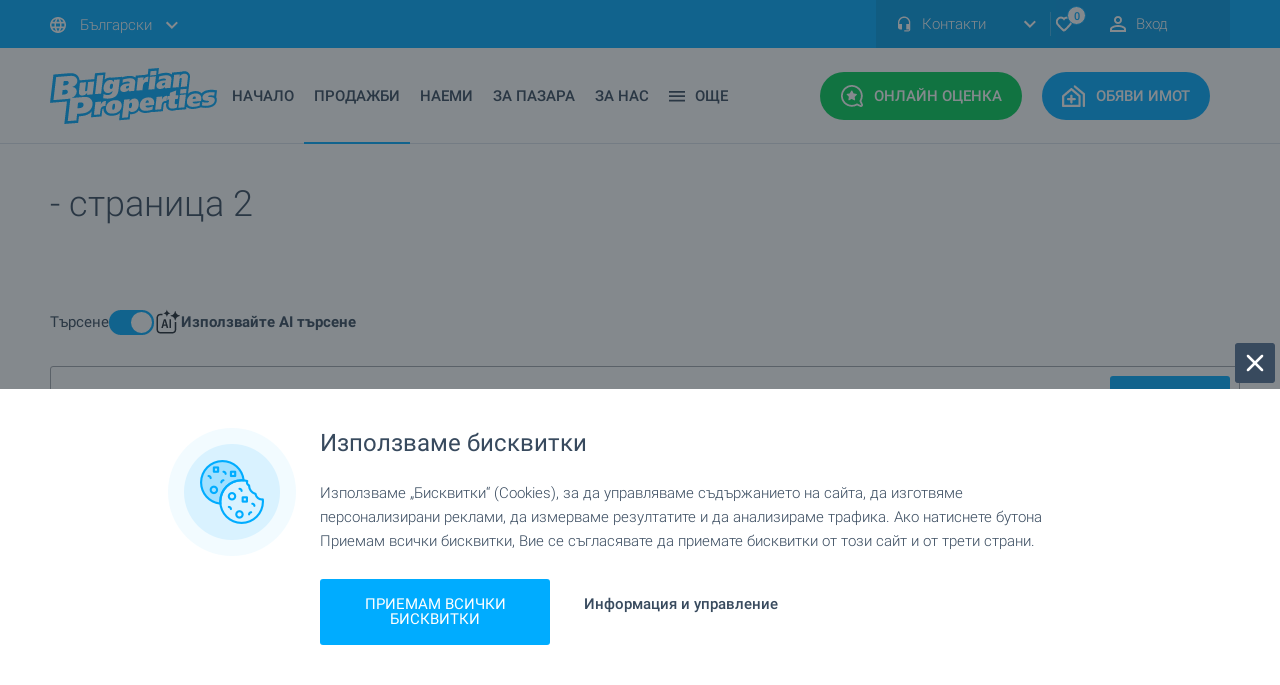

--- FILE ---
content_type: text/html; charset=
request_url: https://www.bulgarianproperties.bg/imoti-v-istoricheska-mestnost/index1.html
body_size: 84423
content:
	<!DOCTYPE html>
	<html xmlns="https://www.w3.org/1999/xhtml" xmlns:og="https://ogp.me/ns#" xmlns:fb="https://www.facebook.com/2008/fbml"
		lang="en" xml:lang="en">


	<head>
		<meta name="viewport" content="width=device-width, initial-scale=1.0, maximum-scale=5.0, minimum-scale=1.0">
		<meta http-equiv="Content-Type" content="text/html; charset=windows-1251" />

		<link rel="preconnect" href="https://www.googletagmanager.com">
		<link rel="preconnect" href="https://www.googletagservices.com">
		<link rel="preconnect" href="https://connect.facebook.net">
		<link rel="preconnect" href="https://googleads.g.doubleclick.net">
		<link rel="preconnect" href="https://stats.g.doubleclick.net">
		<link rel="preconnect" href="https://www.google-analytics.com">
		<link rel="preconnect" href="https://www.googleadservices.com">
		<link rel="preconnect" href="https://www.google.com">
		<link rel="preconnect" href="https://static.bulgarianproperties.com">
		<link rel="preconnect" href="https://www.facebook.com">

		
		
		<link rel="preload" as="font" href="https://fonts.gstatic.com/s/roboto/v20/KFOlCnqEu92Fr1MmSU5fBBc4AMP6lQ.woff2"
			crossorigin type="font/woff2" />
		<link rel="preload" as="font" href="https://fonts.gstatic.com/s/roboto/v20/KFOlCnqEu92Fr1MmEU9fBBc4AMP6lQ.woff2"
			crossorigin type="font/woff2" />
		<link rel="preload" as="font" href="https://fonts.gstatic.com/s/roboto/v20/KFOmCnqEu92Fr1Mu4mxKKTU1Kg.woff2"
			crossorigin type="font/woff2" />
		<link rel="preload" as="font" href="https://fonts.gstatic.com/s/roboto/v20/KFOlCnqEu92Fr1MmSU5fABc4AMP6lbBP.woff2"
			crossorigin type="font/woff2" />
		<link rel="preload" as="font" href="https://fonts.gstatic.com/s/roboto/v20/KFOlCnqEu92Fr1MmEU9fABc4AMP6lbBP.woff2"
			crossorigin type="font/woff2" />
		<link rel="preload" as="font" href="https://fonts.gstatic.com/s/roboto/v20/KFOmCnqEu92Fr1Mu5mxKKTU1Kvnz.woff2"
			crossorigin type="font/woff2" />
		<link rel="preload" as="font" href="https://fonts.gstatic.com/s/roboto/v20/KFOmCnqEu92Fr1Mu4WxKKTU1Kvnz.woff2"
			crossorigin type="font/woff2" />
		<link rel="preload" as="font" href="https://fonts.gstatic.com/s/roboto/v20/KFOmCnqEu92Fr1Mu7GxKKTU1Kvnz.woff2"
			crossorigin type="font/woff2" />
		<link rel="preload" as="font" href="https://fonts.gstatic.com/s/roboto/v20/KFOlCnqEu92Fr1MmWUlfABc4AMP6lbBP.woff2"
			crossorigin type="font/woff2" />
		<link rel="preload" as="font" href="https://fonts.gstatic.com/s/roboto/v20/KFOlCnqEu92Fr1MmWUlfBBc4AMP6lQ.woff2"
			crossorigin type="font/woff2" />
		<link rel="preload" as="font" href="https://fonts.gstatic.com/s/roboto/v20/KFOjCnqEu92Fr1Mu51TjASc6CsTYl4BO.woff2"
			crossorigin type="font/woff2" />
		<link rel="preload" as="font"
			href="https://fonts.gstatic.com/s/roboto/v20/KFOjCnqEu92Fr1Mu51TjASc-CsTYl4BOQ3o.woff2" crossorigin
			type="font/woff2" />

		<!--<link rel="preload" as="script" href="/new_js/scripts.js">-->

		
		<link rel="preload" href="https://www.bulgarianproperties.bg/new_css/custom_async.css?t=27102022_1" as="style"
			onload="this.rel='stylesheet'">

		<style>
			.component-sticky-header .sticky-header .navigation>.inner .buttons a.express-assessment {
				background: #00ce57;
				border: 2px solid #00ce57 !important;
			}

			@media screen and (max-width: 1219px) {

				.component-sticky-header .sticky-header .navigation>.inner .buttons a {
					zoom: 0.90;
				}

				.component-sticky-header .sticky-header .navigation>.inner .logo {
					margin-right: 10px;
				}
			}


			.social-label {
				background: rgba(56, 74, 94, .75);
				border-radius: 3px;
				padding: 5px 6px !important;
			}

			.social-label:before {
				content: '';
				position: relative;
				display: inline-block;
				vertical-align: middle;
				background-repeat: no-repeat;
				width: 15px;
				height: 15px;
				background-size: contain;
			}

			.reels-label:before {
				background-image: url(/new_images/icons/icon-reels-stroke.svg);
			}

			.tiktok-label:before {
				background-image: url(/new_images/icons/icon-tiktok-white.svg);
			}

			.insta-label:before {
				background-image: url(/new_images/icons/social/icon-instagram.svg);
			}

			.fb-label:before {
				background-image: url(/new_images/icons/social/icon-facebook.svg);
			}

			.twitter-label:before {
				background-image: url(/new_images/icons/social/icon-twitter.svg);
			}

			header .buttons,
			.sticky-header .buttons {
				display: flex;
				width: fit-content;
				flex-direction: row;
				align-items: stretch;
			}

			header .buttons>div:last-of-type,
			.sticky-header .buttons>div:last-of-type {
				margin-right: 0;
			}

			header .buttons>div,
			.sticky-header .buttons>div {
				margin-right: 10px;
			}

			header .buttons>div .header_mobile_text,
			.sticky-header .buttons>div .header_mobile_text {
				display: none;
			}

			@media screen and (max-width: 1119px) {

				header .buttons>div a {
					margin-right: 0 !important;
					padding: 12px !important;
				}

				.sticky-header .buttons>div a.mobile-menu {
					padding: 14px !important;
				}

				.sticky-header .buttons>div a {
					padding: 12px !important;
					margin-right: 0 !important;
				}

				.right-toolbar .tail-select {
					z-index: 2;
				}

				.layout-standard header .bottom>.inner .buttons a.mobile-menu:before,
				.layout-home header .bottom>.inner .buttons a.mobile-menu:before {
					filter: brightness(100);
				}

				.layout-standard header .bottom>.inner .buttons a.mobile-menu,
				.layout-home header .bottom>.inner .buttons a.mobile-menu {
					background: #39495e !important;
				}

				header .buttons>div .header_mobile_text,
				.sticky-header .buttons>div .header_mobile_text {
					display: block;
					width: 100%;
					font-size: 12px;
					color: #ffffff;
					text-align: center;
					position: relative;
					margin-top: 2px;
					line-height: 16px;
				}

				.layout-standard header .buttons>div .header_mobile_text {
					color: #384a5e;
				}

			}

			span[style*="text-align:center;"]>a>img {
				margin-left: 0 !important;
				margin-right: 0 !important;
				margin: 0 auto;
			}
		</style>

		

						<link rel="canonical" href="https://www.bulgarianproperties.bg/imoti-v-istoricheska-mestnost/index1.html" />
						<meta http-equiv="X-UA-Compatible" content="IE=EDGE" />

		<meta property='og:type' content="product" />
		<meta property='og:site_name' content='BulgarianProperties' />
		<meta property='og:url' content='https://www.bulgarianproperties.bg/imoti-v-istoricheska-mestnost/index1.html' />
					<meta property="og:image" content="https://www.bulgarianproperties.bg/new_images/default-logo-share.png" />
			<link rel="image_src" href="https://www.bulgarianproperties.bg/new_images/default-logo-share.png" />
			<link rel="prev" href="https://www.bulgarianproperties.bg/imoti-v-istoricheska-mestnost/index.html"> <link rel="next" href="https://www.bulgarianproperties.bg/imoti-v-istoricheska-mestnost/index2.html">			<title> - страница 2</title>
				<!--<meta name="theme-color" content="#00acff">-->

		<link rel="apple-touch-icon" sizes="180x180" href="https://www.bulgarianproperties.bg/apple-touch-icon.png">
		<link rel="icon" type="image/png" sizes="32x32" href="https://www.bulgarianproperties.bg/favicon-32x32.png">
		<link rel="icon" type="image/png" sizes="16x16" href="https://www.bulgarianproperties.bg/favicon-16x16.png">

		<link rel="shortcut icon" href="https://www.bulgarianproperties.bg/apple-touch-icon.png" type="image/png">

		<link rel="manifest" href="/site.webmanifest">
		<meta name="msapplication-TileColor" content="#da532c">
		<meta name="theme-color" content="#ffffff">
					<meta name="description" content=" - страница 2">
			<meta name="keywords" content=" - страница 2">
		
		<link rel="alternate" hreflang="ru-RU" href="https://www.bulgarianproperties.ru/imoti-v-istoricheska-mestnost/index1.html" />
		<link rel="alternate" hreflang="uk" href="https://www.bulgarianproperties.com.ua/imoti-v-istoricheska-mestnost/index1.html" />

					<meta name="google-site-verification" content="arcBssPEZJSnVmrxr_T_T8nhGp7Ru0UYlQ94K7rexTI" />
			<meta name='wmail-verification' content='7a62e7fdb19b9462' />
			<meta name='yandex-verification' content='55306a1b6e630864' />
		

		<link rel="alternate" type="application/rss+xml" href="https://www.bulgarianproperties.bg/rss-emisiya.html" />

		<link rel="preload" href="/css/print.css" as="style" media="print" onload="this.rel='stylesheet'" />
		<meta name="author" content="Bulgarian Properties Ltd." />
		<meta name="copyright" content="© 2008 Bulgarian Properties Ltd." />
		<meta name="publisher" content="Bulgarian Properties Ltd." />
		<meta name="abstract"
			content="Bulgarian Properties for sale and rent  buy houses in Bulgaria , apartments and flats, land offices, rural property and hotels." />
		<meta name="robots" content="index, follow" />
		<meta name="distribution" content="global" />
		<meta name="revisit-after" content="1 day" />
		<meta name="content-language" content="bg" />
		
		<script>
			var preference_page_type = "";
		</script>

		
			
			
			
<script>
			function hashExternalIds(externalIds) {
				if (!Array.isArray(externalIds) || externalIds.length === 0) {
					return Promise.resolve([]); // Return empty array if no external IDs
				}

				var encoder = new TextEncoder();
				
				var hashPromises = externalIds.map(function(id) {
					var data = encoder.encode(id);
					return crypto.subtle.digest("SHA-256", data).then(function(hashBuffer) {
						var hashArray = Array.from(new Uint8Array(hashBuffer));
						return hashArray.map(function(byte) {
							return byte.toString(16).padStart(2, "0");
						}).join("");
					});
				});

				return Promise.all(hashPromises); // Return a promise that resolves when all hashes are computed
			}
		</script>


<script>
var page_property="0";

var content_refno="";

var content_name="";
var content_category="";

var content_city="";
var content_region="";
var content_country="";

var fb_price="";
    dataLayer = [];

window.dataLayer = window.dataLayer || [];
function gtag(){dataLayer.push(arguments);}

</script>


<script>
// Set defaults
gtag('consent', 'default', {
  ad_storage: 'granted',
  analytics_storage: 'granted',
  ad_user_data: 'granted',
  ad_personalization: 'granted',
  functionality_storage: 'granted',
	personalization_storage: 'granted',
	security_storage: 'granted',
  wait_for_update: 500
});
</script>


<script>
	dataLayer.push({event: "custom_consent_update"});
	
	var view_offer_event = 0;
	
</script>

    <script type="text/javascript">
        dataLayer.push({listing_pagetype:'searchresults',country:'България',country_id:'1'});

				
    </script>
    
 <!-- Google Tag Manager -->
<script>

(function(w,d,s,l,i){w[l]=w[l]||[];w[l].push({'gtm.start':
new Date().getTime(),event:'gtm.js'});var f=d.getElementsByTagName(s)[0],
j=d.createElement(s),dl=l!='dataLayer'?'&l='+l:'';j.async=true;j.src=
'https://www.googletagmanager.com/gtm.js?id='+i+dl;f.parentNode.insertBefore(j,f);
})(window,document,'script','dataLayer','GTM-52TM66');

</script>
<!-- End Google Tag Manager -->
 




			

						
			<script type="application/ld+json">
										{
										  "@context": "http://schema.org",
										  "@type": "Organization",
										  "url": "https://www.bulgarianproperties.bg/",
										  "name":"Bulgarian Properties",
										  "logo": "https://www.bulgarianproperties.bg/new_images/logo-white.svg",
										  "contactPoint": [{
											"@type": "ContactPoint",
											"telephone": "+359-885-885-880",
											"contactType": "customer service"
										  }],
								 		"sameAs": [
    "https://www.facebook.com/bulgarianproperties.bg",
    "https://www.instagram.com/bulgarianproperties.bg/",
    "https://twitter.com/bulg_properties",
    "https://www.youtube.com/user/bulgarianprops",
    "https://www.linkedin.com/company/10570576/"
  ]										}
										</script>
		</head>


		<style>
			@font-face {
				font-display: swap;
			}

			* {
				font-family: 'Roboto', sans-serif;
				font-display: swap;
			}
		</style>

		<script type="text/javascript">
			var site_url = "https://www.bulgarianproperties.bg/";
			var L_any = "Всички";
			var L_none = "Никое";
			var L_clear = "Изчисти";
			var L_close = "Затвори";
			var L_No_Results = "Няма намерени резултати";
			var L_No_more_options = "Не можеш да избираш повече опции";
			var L_choose = "Избери";
			var L_Max_Options = "Избери до :limit опции";
			var L_Search = "ТЪРСИ";
			var L_Field_inactive = "Полето е неактивно";
			var uploadPicture = dragFilesHere = "";
		</script>

		<style>
			body .component-sticky-header .sticky-header .navigation>.inner .logo {
				width: 138px;
			}

			@media screen and (max-width: 1219px) {

				.layout-standard header .bottom>.inner .logo,
				.layout-home header .bottom>.inner .logo,
				.layout-standard header .bottom>.inner .logo,
				.layout-home header .bottom>.inner .logo {
					width: 138px !important;
				}
			}


			#text h1 {
				line-height: 30px;
			}

			.h4 {
				font-size: 20px;
				line-height: 30px;
			}

			.br>*,
			.borderbox>*,
			.links>*,
			.advsearch>*,
			#content #htmlpage>* {
				font-size: 15px;
				line-height: 22px;
				font-family: 'Roboto', sans-serif;
			}

			.advsearch input[type="text"],
			.advsearch input[type="email"],
			.advsearch input[type="tel"] {
				border: 1px solid #ccc;
				height: 25px;
			}

			.advsearch input[type="checkbox"] {
				-webkit-appearance: checkbox;
				-moz-appearance: checkbox;
				appearance: checkbox;
			}

			.advsearch input[type="radio"] {
				-webkit-appearance: radio;
				-moz-appearance: radio;
				appearance: radio;
			}

			.advsearch input[type="submit"] {
				font-size: 16px;
				margin-top: 20px;
				border: 1px solid #ccc;
				padding: 10px;
			}

			.advsearch textarea {
				border: 1px solid #ccc;
			}

			a {
				color: #00acff;
			}
		</style>

		<style>
			

			.video-360:before {

				background-image: url(/new_images/icons/icon-360.svg) !important;
				width: 22px !important;
				background-size: contain !important;
				height: 24px !important;

			}

			.video-360 {
				padding: 0px 2px !important;
			}

			#subscribe_newsltr {
				display: none;
				position: fixed;
				z-index: 222;
				width: 92%;
				margin: 6% 0% 0 4%;
				height: 88vh !important;
				padding: 20px;
				height: 250px;
				top: 0;
				background: #fff;
				border-radius: 3px;
			}

			#close_btn_newsltr {
				display: none;
				height: 40px;
				width: 40px;
				background-color: #384a5e;
				position: fixed;
				top: 26px;
				padding: 0;
				z-index: 222;
				right: 10%;
				top: 50px;
				cursor: pointer;
			}

			#close_btn_newsltr:before {
				content: '';
				position: relative;
				display: inline-block;
				vertical-align: middle;
				background-repeat: no-repeat;
				background-image: url(/new_images/icons/icon-times.svg);
				width: 24px;
				height: 24px;
				margin-top: 8px;
				margin-left: 8px;
			}

			#dark_layer_newsltr {
				display: none;
				background: #2d2c2cb3;
				position: fixed;
				width: 100%;
				height: 100%;
				z-index: 33;
			}

							.flickity-viewport {
					min-height: 500px;
					max-height: 650px;
				}

				


			.tail-select .select-label {
				max-width: 200px;
			}

			.phones-drop-down .drop-down {
				z-index: 101 !important;
			}


			.social-icons-common {
				content: '';
				position: relative;
				display: inline-block;
				vertical-align: middle;
				background-repeat: no-repeat;
				width: 20px;
				height: 20px;
				margin-right: 10px;
			}

			.share-list-custom-gallery a:before {
				background: none !important;
			}

			.share-list-custom-gallery {
				display: none;
				position: absolute;
				width: 195px;
				text-align: center;
				border: 1px solid #dde3eb;
				z-index: 1;
				pointer-events: all;
				background: #fff;
				padding: 10px;
				border-radius: 3px;
				top: -41px;

									left: 136px;
															}

			.top_arrow_gallery {
				display: none;
				width: 0;
				position: absolute;
				height: 0;
				border-left: 8px solid transparent;
				border-right: 8px solid transparent;
				border-top: 9px solid #dde3eb;
				margin-top: -33px;
									margin-left: 52px;
															}

			@media only screen and (max-width: 340px) {

				.component-homepage-search-tab .list-types a.map {
					margin-right: 5px !important;
					padding-right: 4px !important;
				}

			}

			#err_ad:before {
				background-image: none;
			}

			#err_ad .title {
				font-size: 18px !important;
				color: #fff;
			}

			#err_ad .text {
				font-weight: 400;
				color: #fff;
			}

			#err_ad {

				position: relative;
				width: 100%;
				background: #f10000;
				margin-bottom: 20px;
				padding: 20px;
				border-radius: 3px;

			}

			#err_ad .title {

				display: block;
				margin-bottom: 10px;

			}

			@media only screen and (max-width: 480px) {

				.component-single-property-general-information>.inner .award {
					right: 0px !important;
				}

				iframe[src*="youtube"],
				iframe[src*="youtu.be"],
				iframe[src*="vbox7"],
				iframe[src*="planner5d.com"],
				iframe[src*="bloomberg"],
				iframe[src*="bgonair"] {
					height: 180px;
				}

			}

			iframe[src*="vbox7"],
			iframe[src*="youtube"],
			iframe[src*="planner5d.com"],
			iframe[src*="youtu.be"],
			iframe[src*="facebook"],
			iframe[src*="twitter"],
			iframe[src*="fbcdn"],
			iframe[src*="instagram"],
			iframe[src*="bloomberg"],
			iframe[src*="bgonair"] {
				max-width: 100.5%;
				width: 100.5%;
			}

			.img1 {
				width: 100%;
				max-height: 400px !important;
				height: auto;
				max-width: 100%;
				object-fit: contain;
			}

			.mobile-navigation .locales-select {
				padding-bottom: 85px;
			}

		</style>

				<style>
  .bp_toggle_switch {
    width: 45px; height: 25px;
    background: #dde3ea;
    border-radius: 25px;
    position: relative; cursor: pointer;
    transition: background 0.2s;
  }
  .bp_toggle_switch_knob {
    width: 21px; height: 21px;
    background: white; border-radius: 50%;
    position: absolute; top: 2px; left: 2px;
    transition: .2s;
  }
  .bp_toggle_switch_on { background: #01acff; } 
  .bp_toggle_switch_on .bp_toggle_switch_knob { left: 22px; }
  .search_visible_section{
	display:block;
  }

  #ai_search_form_wrapper:not(.search_visible_section), [name='submitSearchForm']:not(.search_visible_section){
	display:none;
  }

  [name='semantic_q_editable']{
	padding: 10px 140px 10px 10px;
    width: 100%;
    min-height: 70px;
    line-height: 1.25;
    border: 1px solid #a3a7ad !important;
    resize: none;
    color: #39495e;
    font-size: 15px;
    text-align: left;
    border-radius: 3px;
    display: flex;
    align-items: center;
  }

  [name='semantic_q_editable'].is-placeholder { color: #94a3b8; }


	.search_engine_results_section_title small{
		margin-bottom: 10px;
    	display: block;
	}

	.ai_search_dark_icon{
		background: url(/new_images/icons/icon-ai-dark.svg);
		width: 27px;
		height: 27px;
		background-size: contain;
	}

	.bp_toggle_switch_ai{
		display: flex;
		flex-direction: row;
		flex-wrap: wrap;
		align-items: center;
		gap: 5px;
	}

	.bp_toggle_search_forms{
		font-size: 15px;
		line-height: 1;
		display: flex;
		align-items: center;
		gap: 10px;
		color: #384a5d;
		margin-top: 25px;
		margin-bottom: 20px;
		justify-content: left;
	}

	[data-form-toggle-label]{
		cursor:pointer !important;
	}



@media screen and (max-width: 767px){

	.bp_toggle_search_forms{
		justify-content: space-evenly;
	}

	#ai_search_form_wrapper{
		margin-bottom: 0 !important;
	}

	[name='semantic_q_editable']{
		height: 150px;
		min-height:150px;
		padding: 10px 10px 42px 10px;
		align-items: start;
		line-height: 1.5;
		font-size:16px;
		word-break: break-word;
	}

	#ai_search_form_wrapper form .fields .field.button{
		right: 0px !important;
        left: 0 !important;
        bottom: 10px !important;
        top: unset !important;
        margin: 0 auto !important;
		width: calc(100% - 20px) !important;
	}

	#ai_search_form_wrapper form .fields .field:not(#ai_searching_label):not(#prop_list_search_btn_wrapper){
		margin: 0 !important;
	}

	#ai_search_form_wrapper form .fields{
		margin: 0 !important;
		width:100%;
	}

	
	#ai_searching_label{
		width: 100% !important;
		margin:0;
    	margin-top: 20px !important;
	}

	.search_engine_results_section_title{
		font-size: 10px !important;
		line-height: 30px !important;
	}

	.search_tags>div{
		padding: 10px 12px !important;
	}
	/*
	.search_tags>div>div{
		display: flex;
    	gap: 0px;
	}
	*/

}
</style>


		

		<body class="layout-standard">

							<!-- Google Tag Manager (noscript) -->
				<noscript><iframe src="https://www.googletagmanager.com/ns.html?id=GTM-52TM66" height="0" width="0"
						style="display:none;visibility:hidden"></iframe></noscript>
				<!-- End Google Tag Manager (noscript) -->
				
			<div id="fb-root"></div>
			
			<link rel="stylesheet" type="text/css" href="https://www.bulgarianproperties.bg/new_css/css_010823_1.css" />

			<style>
				 .component-property-item .image>img,
				.component-news-item .top>img {
					transition: all 0.3s;
					transform: scale(1);
				}

				.component-property-item .property-item-top a.image:hover img,
				.component-news-item .property-item-top a.image:hover img {
					transform: scale(1.1);
				}

				.component-property-item .property-item-top a.image {
					overflow: hidden;
				}


				.beach-label {
					background: #e5a200;
					border: 2px solid #c58b01;
					border-radius: 3px;
				}

				.ski-label {
					background: #25b4ff;
					border: 2px solid #016fa6;
					color: #fff !important;
					box-sizing: border-box;
					border-radius: 3px;
				}

				.fb_iframe_widget {
					margin: 0 auto;
					display: block;
					width: fit-content;
					max-width: 100%;
					margin-bottom: 25px;
				}

				@media screen and (max-width: 370px) {

					.layout-standard header .top .inner,
					.layout-home header .top .inner {
						zoom: 0.8;
						overflow: hidden;
					}
				}

				.layout-home footer .footer-brand .inner .logo,
				.layout-standard footer .footer-brand .inner .logo {
					background: url(https://www.bulgarianproperties.bg/new_images/logo-blue.svg);
				}


				input:not(:checked)~.checkbox_err:before {
					border: 1px solid red;
					border-radius: 5px;
				}

				.refugee-label {
					background: #fed500;
					color: #005bbb !important;
					border: 2px solid #cdac00;
					border-radius: 3px;
				}

				.gm-style .gm-style-iw-d {

					width: 240px !important;
					height: auto !important;
					max-width: 240px !important;
					max-height: 300px !important;
					overflow: visible !important;

				}

				.infobox2 {
					width: 100% !important;
					height: 100% !important;
				}

				.infobox2>.image img {
					height: 140px !important;
				}

				.gm-style .gm-style-iw-c {
					max-width: 320px !important;
					max-height: 320px !important;
				}

				.infobox2 .title a {
					text-align: center;
					color: #384a5e;
					font-family: 'Roboto', sans-serif;
					font-weight: 400;
					font-size: 14px;
				}

				.infobox2 .price {
					color: #00acff;
					font-family: 'Roboto', sans-serif;
					font-weight: 700;
					font-size: 18px;
					padding-bottom: 10px;
					float: none !important;
				}

				.infobox2 button {
					position: relative;
					border-radius: 3px;
					text-align: center;
					cursor: pointer;
					box-shadow: 0 2px 4px 0 transparent;
					transition: all .24s ease-out;
					padding: 12px;
					background: #00acff;
					width: 100%;
					font-weight: 500;
					color: #fff;
					text-transform: uppercase;
					font-size: 13px;
				}

				.component-property-item .image>img,
				.component-news-item .top>img {
					height: 100% !important;
					object-fit: cover;
				}


				@media screen and (max-width: 870px) {

					.component-news-item .top a .image {
						object-fit: cover;
						height: 226px !important;
					}

					.property-item-top .image {
						height: 226.75px !important;
					}


				}

				@media screen and (min-width: 870px) {
					.component-list-properties-items .map-view .items-wrapper .items .component-property-item:nth-child(4n + 2) {
						margin-right: 20px !important;
					}
				}

				@media screen and (min-width: 1219px) {

					.component-properties-tab-slider .property-item-top .image img,
					component-properties-slider .property-item-top .image img {

						height: 208.5px !important;

					}

				}

				/*

										*/
				.property-item-top img,
				#agency_year_wrapper img,
				#agency_year_close img {
					visibility: hidden;
				}

				
				.component-single-property-price>.inner .information .item.def-payment .icon {
					background: url(/new_images/def-payment.svg);
				}

				form input,
				.tail-select .select-label,
				form textarea {
					border: 1px solid #a3a7ad !important;
				}


				.custom_switch {
					position: relative;
					display: inline-block;
					width: 50px;
					height: 25px;
					margin-left: 7px;
				}

				.custom_switch input {
					opacity: 0;
					width: 0;
					height: 0;
				}

				.custom_switch_slider {
					position: absolute;
					cursor: pointer;
					top: 0;
					left: 0;
					right: 0;
					bottom: 0;
					background-color: #ccc;
					-webkit-transition: .4s;
					transition: .4s;
				}

				.custom_switch_slider:before {
					position: absolute;
					content: "";
					height: 17px;
					width: 17px;
					left: 4px;
					bottom: 4px;
					background-color: white;
					-webkit-transition: .4s;
					transition: .4s;
				}

				input:checked+.custom_switch_slider {
					background-color: #2196F3;
				}

				input:focus+.custom_switch_slider {
					box-shadow: 0 0 1px #2196F3;
				}

				input:disabled+.custom_switch_slider {
					pointer-events: none;
					opacity: 0.7;
				}

				input:checked+.custom_switch_slider:before {
					-webkit-transform: translateX(24px);
					-ms-transform: translateX(24px);
					transform: translateX(24px);
				}

				/* Rounded sliders */
				.custom_switch_slider.round {
					border-radius: 34px;
				}

				.custom_switch_slider.round:before {
					border-radius: 50%;
				}
			</style>
							<style>
					/* Search Engine Main CSS */

					.component-list-properties-items {
						background: #f0f5fa;
						padding: 0
					}

					.component-list-properties-items .list-view .map {
						display: none
					}

					.component-list-properties-items .list-view .items {
						width: 100%;
						margin: 0 auto;
						margin-bottom: 40px
					}

					@media screen and (min-width:769px) {
						.component-list-properties-items .list-view .items {
							max-width: 1220px;
							padding-left: 20px;
							padding-right: 20px
						}
					}

					@media screen and (min-width:426px) and (max-width:768px) {
						.component-list-properties-items .list-view .items {
							max-width: 768px;
							padding-left: 34px;
							padding-right: 34px
						}
					}

					@media screen and (max-width:425px) {
						.component-list-properties-items .list-view .items {
							max-width: 425px;
							padding-left: 22px;
							padding-right: 22px
						}
					}

					.component-list-properties-items .list-view .items .component-property-item {
						background: #fff
					}

					@media screen and (min-width:1220px) {
						.component-list-properties-items .list-view .items .component-property-item {
							margin-right: 20px;
							border-radius: 3px
						}

						.component-list-properties-items .list-view .items .component-property-item:last-child {
							margin-right: 0
						}

						.component-list-properties-items .list-view .items .component-property-item .image {
							position: relative
						}

						.component-list-properties-items .list-view .items .component-property-item .image img {
							display: block;
							width: 100%
						}

						.component-list-properties-items .list-view .items .component-property-item .image .top-labels {
							position: absolute;
							left: 15px;
							top: 15px
						}

						.component-list-properties-items .list-view .items .component-property-item .image .bottom-labels {
							position: absolute;
							left: 15px;
							bottom: 15px
						}

						.component-list-properties-items .list-view .items .component-property-item .image .label {
							color: #fff;
							font-family: 'Roboto', sans-serif;
							font-weight: 700;
							font-size: 12px;
							letter-spacing: 0;
							line-height: 12px;
							text-transform: uppercase;
							padding: 6px 7px;
							display: inline-block;
							min-height: 24px;
							vertical-align: middle;
							margin-right: 5px;
							margin-bottom: 5px
						}

						.component-list-properties-items .list-view .items .component-property-item .image .bottom-labels .label {
							margin-top: 5px;
							margin-bottom: 0
						}

						.component-list-properties-items .list-view .items .component-property-item .image .standard-label {
							background: rgba(56, 74, 94, .75);
							border-radius: 3px
						}

						.component-list-properties-items .list-view .items .component-property-item .image .video-label {
							background: rgba(56, 74, 94, .75);
							border-radius: 3px
						}

						.component-list-properties-items .list-view .items .component-property-item .image .video-label:before {
							content: '';
							position: relative;
							display: inline-block;
							vertical-align: middle;
							background-repeat: no-repeat;
							background-image: url(/new_images/icons/icon-play.svg);
							width: 12px;
							height: 12px
						}

						.component-list-properties-items .list-view .items .component-property-item .image .orange-label {
							background: #f80;
							border: 2px solid #e36f00;
							border-radius: 3px
						}

						.component-list-properties-items .list-view .items .component-property-item .image .dark-label {
							background: #384a5e;
							border: 2px solid #283441;
							border-radius: 3px
						}

						.component-list-properties-items .list-view .items .component-property-item .image .blue-label {
							background: #00acff;
							border: 2px solid #009ded;
							border-radius: 3px
						}

						.component-list-properties-items .list-view .items .component-property-item .image .red-label {
							background: #f10000;
							border: 2px solid #d40000;
							border-radius: 3px
						}

						.component-list-properties-items .list-view .items .component-property-item .image .green-label {
							background: #00ce57;
							border-radius: 3px;
							border: 2px solid #00ba4b
						}

						.component-list-properties-items .list-view .items .component-property-item .image .awards .award-top {
							position: absolute;
							background: url(/new_images/top.svg);
							width: 40px;
							height: 58px;
							top: 15px;
							right: 15px
						}

						.component-list-properties-items .list-view .items .component-property-item .title {
							color: #384a5e;
							font-family: 'Roboto', sans-serif;
							font-weight: 400;
							font-size: 18px;
							letter-spacing: 0;
							line-height: 22px;
							display: block;
							margin-bottom: 10px
						}

						.component-list-properties-items .list-view .items .component-property-item .location {
							color: #384a5e;
							font-family: 'Roboto', sans-serif;
							font-weight: 300;
							font-size: 13px;
							letter-spacing: 0;
							line-height: 18px
						}

						.component-list-properties-items .list-view .items .component-property-item .location:before {
							content: '';
							position: relative;
							display: inline-block;
							vertical-align: middle;
							background-repeat: no-repeat;
							background-image: url(/new_images/icons/icon-map-marker.svg);
							width: 16px;
							height: 16px;
							margin-right: 2px
						}

						.component-list-properties-items .list-view .items .component-property-item .regular-price {
							color: #00acff;
							font-family: 'Roboto', sans-serif;
							font-weight: 700;
							font-size: 20px;
							letter-spacing: 0;
							line-height: 20px
						}

						.component-list-properties-items .list-view .items .component-property-item .old-price {
							color: #96a0b3;
							font-family: 'Roboto', sans-serif;
							font-weight: 700;
							font-size: 20px;
							letter-spacing: 0;
							line-height: 20px;
							text-decoration: line-through
						}

						.component-list-properties-items .list-view .items .component-property-item .new-price {
							color: #f10000;
							font-family: 'Roboto', sans-serif;
							font-weight: 700;
							font-size: 20px;
							letter-spacing: 0;
							line-height: 20px
						}

						.component-list-properties-items .list-view .items .component-property-item .size {
							color: #96a0b3;
							font-family: 'Roboto', sans-serif;
							font-weight: 400;
							font-size: 13px;
							letter-spacing: 0;
							line-height: 18px
						}

						.component-list-properties-items .list-view .items .component-property-item .type span {
							color: #96a0b3;
							font-family: 'Roboto', sans-serif;
							font-weight: 400;
							font-size: 13px;
							letter-spacing: 0;
							line-height: 18px
						}

						.component-list-properties-items .list-view .items .component-property-item .type a {
							color: #00acff;
							font-family: 'Roboto', sans-serif;
							font-weight: 400;
							font-size: 13px;
							letter-spacing: 0;
							line-height: 18px
						}

						.component-list-properties-items .list-view .items .component-property-item .broker {
							display: block;
							border-top: 1px solid #dde3eb
						}

						.component-list-properties-items .list-view .items .component-property-item .broker img {
							display: inline-block;
							width: 32px;
							height: 32px;
							margin-right: 10px;
							border-radius: 50%
						}

						.component-list-properties-items .list-view .items .component-property-item .broker .broker-info {
							display: inline-block;
							width: calc(100% - 42px)
						}

						.component-list-properties-items .list-view .items .component-property-item .broker .broker-info .name {
							color: #384a5e;
							font-family: 'Roboto', sans-serif;
							font-weight: 300;
							font-size: 13px;
							letter-spacing: 0;
							line-height: 18px;
							display: block
						}

						.component-list-properties-items .list-view .items .component-property-item .broker .broker-info .info {
							color: #96a0b3;
							font-family: 'Roboto', sans-serif;
							font-weight: 400;
							font-size: 13px;
							letter-spacing: 0;
							line-height: 18px;
							display: block
						}

						.component-list-properties-items .list-view .items .component-property-item.is-inactive {
							position: relative
						}

						.component-list-properties-items .list-view .items .component-property-item.is-inactive:after {
							content: '';
							position: absolute;
							display: block;
							top: 0;
							left: 0;
							width: 100%;
							height: 100%;
							background: rgba(221, 227, 235, .25);
							border-radius: 3px;
							pointer-events: none
						}

						.component-list-properties-items .list-view .items .component-property-item {
							position: relative;
							display: flex;
							width: 100%;
							height: 175px;
							background: #fff;
							border: 1px solid #dde3eb;
							box-shadow: 0 1px 4px -2px rgba(0, 0, 0, .15);
							border-radius: 3px;
							overflow: hidden
						}

						.component-list-properties-items .list-view .items .component-property-item:not(:last-child) {
							margin-bottom: 20px
						}

						.component-list-properties-items .list-view .items .component-property-item .property-item-top {
							width: calc(100% - 280px)
						}

						.component-list-properties-items .list-view .items .component-property-item .property-item-top:after {
							content: '';
							position: absolute;
							right: 281px;
							bottom: 0;
							width: calc(100% - 559px);
							max-width: 620px;
							height: 50px;
							background: linear-gradient(to bottom, rgba(255, 255, 255, 0) 0%, white 70%)
						}

						.component-list-properties-items .list-view .items .component-property-item .property-item-top .image {
							width: 280px;
							height: 175px;
							display: inline-block
						}

						.component-list-properties-items .list-view .items .component-property-item .property-item-top .content {
							padding: 20px;
							width: calc(100% - 280px);
							display: inline-block;
							vertical-align: top;
							border-right: 1px solid #dde3eb
						}

						.component-list-properties-items .list-view .items .component-property-item .property-item-top .content .title {
							color: #384a5e;
							font-family: 'Roboto', sans-serif;
							font-weight: 400;
							font-size: 18px;
							letter-spacing: 0;
							line-height: 22px;
							display: block
						}

						.component-list-properties-items .list-view .items .component-property-item .property-item-top .content .location {
							display: block;
							margin-bottom: 10px
						}

						.component-list-properties-items .list-view .items .component-property-item .property-item-top .content .list-subtitle {
							color: #384a5e;
							font-family: 'Roboto', sans-serif;
							font-weight: 400;
							font-size: 15px;
							letter-spacing: 0;
							line-height: 23px;
							display: block;
							margin-bottom: 10px
						}

						.component-list-properties-items .list-view .items .component-property-item .property-item-top .content .list-description {
							color: #96a0b3;
							font-family: 'Roboto', sans-serif;
							font-weight: 400;
							font-size: 13px;
							letter-spacing: 0;
							line-height: 18px;
							display: block;
							width: 100%
						}

						.component-list-properties-items .list-view .items .component-property-item .information {
							position: relative;
							width: 280px
						}

						.component-list-properties-items .list-view .items .component-property-item .information .property-prices {
							margin: 20px 20px 5px
						}

						.component-list-properties-items .list-view .items .component-property-item .information .property-prices .old-price {
							margin-right: 10px
						}

						.component-list-properties-items .list-view .items .component-property-item .information .size {
							display: block;
							margin: 0 20px 4px
						}

						.component-list-properties-items .list-view .items .component-property-item .information .type {
							display: block;
							margin: 0 20px
						}

						.component-list-properties-items .list-view .items .component-property-item .information .broker {
							position: absolute;
							bottom: 0;
							width: 100%;
							padding: 15px;
							border-top: 1px solid #dde3eb
						}
					}

					@media screen and (min-width:619px) and (max-width:1220px) {
						.component-list-properties-items .list-view .items {
							text-align: center;
							display: flex;
							flex-wrap: wrap;
							margin-bottom: 20px;
							justify-content: center
						}

						.component-list-properties-items .list-view .items .component-property-item {
							margin-right: 20px;
							border-radius: 3px
						}

						.component-list-properties-items .list-view .items .component-property-item:last-child {
							margin-right: 0
						}

						.component-list-properties-items .list-view .items .component-property-item .image {
							position: relative
						}

						.component-list-properties-items .list-view .items .component-property-item .image img {
							display: block;
							width: 100%
						}

						.component-list-properties-items .list-view .items .component-property-item .image .top-labels {
							position: absolute;
							left: 15px;
							top: 15px
						}

						.component-list-properties-items .list-view .items .component-property-item .image .bottom-labels {
							position: absolute;
							left: 15px;
							bottom: 15px
						}

						.component-list-properties-items .list-view .items .component-property-item .image .label {
							color: #fff;
							font-family: 'Roboto', sans-serif;
							font-weight: 700;
							font-size: 12px;
							letter-spacing: 0;
							line-height: 12px;
							text-transform: uppercase;
							padding: 6px 7px;
							display: inline-block;
							min-height: 24px;
							vertical-align: middle;
							margin-right: 5px;
							margin-bottom: 5px
						}

						.component-list-properties-items .list-view .items .component-property-item .image .bottom-labels .label {
							margin-top: 5px;
							margin-bottom: 0
						}

						.component-list-properties-items .list-view .items .component-property-item .image .standard-label {
							background: rgba(56, 74, 94, .75);
							border-radius: 3px
						}

						.component-list-properties-items .list-view .items .component-property-item .image .video-label {
							background: rgba(56, 74, 94, .75);
							border-radius: 3px
						}

						.component-list-properties-items .list-view .items .component-property-item .image .video-label:before {
							content: '';
							position: relative;
							display: inline-block;
							vertical-align: middle;
							background-repeat: no-repeat;
							background-image: url(/new_images/icons/icon-play.svg);
							width: 12px;
							height: 12px
						}

						.component-list-properties-items .list-view .items .component-property-item .image .orange-label {
							background: #f80;
							border: 2px solid #e36f00;
							border-radius: 3px
						}

						.component-list-properties-items .list-view .items .component-property-item .image .dark-label {
							background: #384a5e;
							border: 2px solid #283441;
							border-radius: 3px
						}

						.component-list-properties-items .list-view .items .component-property-item .image .blue-label {
							background: #00acff;
							border: 2px solid #009ded;
							border-radius: 3px
						}

						.component-list-properties-items .list-view .items .component-property-item .image .red-label {
							background: #f10000;
							border: 2px solid #d40000;
							border-radius: 3px
						}

						.component-list-properties-items .list-view .items .component-property-item .image .green-label {
							background: #00ce57;
							border-radius: 3px;
							border: 2px solid #00ba4b
						}

						.component-list-properties-items .list-view .items .component-property-item .image .awards .award-top {
							position: absolute;
							background: url(/new_images/top.svg);
							width: 40px;
							height: 58px;
							top: 15px;
							right: 15px
						}

						.component-list-properties-items .list-view .items .component-property-item .title {
							color: #384a5e;
							font-family: 'Roboto', sans-serif;
							font-weight: 400;
							font-size: 18px;
							letter-spacing: 0;
							line-height: 22px;
							display: block;
							margin-bottom: 10px
						}

						.component-list-properties-items .list-view .items .component-property-item .location {
							color: #384a5e;
							font-family: 'Roboto', sans-serif;
							font-weight: 300;
							font-size: 13px;
							letter-spacing: 0;
							line-height: 18px
						}

						.component-list-properties-items .list-view .items .component-property-item .location:before {
							content: '';
							position: relative;
							display: inline-block;
							vertical-align: middle;
							background-repeat: no-repeat;
							background-image: url(/new_images/icons/icon-map-marker.svg);
							width: 16px;
							height: 16px;
							margin-right: 2px
						}

						.component-list-properties-items .list-view .items .component-property-item .regular-price {
							color: #00acff;
							font-family: 'Roboto', sans-serif;
							font-weight: 700;
							font-size: 20px;
							letter-spacing: 0;
							line-height: 20px
						}

						.component-list-properties-items .list-view .items .component-property-item .old-price {
							color: #96a0b3;
							font-family: 'Roboto', sans-serif;
							font-weight: 700;
							font-size: 20px;
							letter-spacing: 0;
							line-height: 20px;
							text-decoration: line-through
						}

						.component-list-properties-items .list-view .items .component-property-item .new-price {
							color: #f10000;
							font-family: 'Roboto', sans-serif;
							font-weight: 700;
							font-size: 20px;
							letter-spacing: 0;
							line-height: 20px
						}

						.component-list-properties-items .list-view .items .component-property-item .size {
							color: #96a0b3;
							font-family: 'Roboto', sans-serif;
							font-weight: 400;
							font-size: 13px;
							letter-spacing: 0;
							line-height: 18px
						}

						.component-list-properties-items .list-view .items .component-property-item .type span {
							color: #96a0b3;
							font-family: 'Roboto', sans-serif;
							font-weight: 400;
							font-size: 13px;
							letter-spacing: 0;
							line-height: 18px
						}

						.component-list-properties-items .list-view .items .component-property-item .type a {
							color: #00acff;
							font-family: 'Roboto', sans-serif;
							font-weight: 400;
							font-size: 13px;
							letter-spacing: 0;
							line-height: 18px
						}

						.component-list-properties-items .list-view .items .component-property-item .broker {
							display: block;
							border-top: 1px solid #dde3eb
						}

						.component-list-properties-items .list-view .items .component-property-item .broker img {
							display: inline-block;
							width: 32px;
							height: 32px;
							margin-right: 10px;
							border-radius: 50%
						}

						.component-list-properties-items .list-view .items .component-property-item .broker .broker-info {
							display: inline-block;
							width: calc(100% - 42px)
						}

						.component-list-properties-items .list-view .items .component-property-item .broker .broker-info .name {
							color: #384a5e;
							font-family: 'Roboto', sans-serif;
							font-weight: 300;
							font-size: 13px;
							letter-spacing: 0;
							line-height: 18px;
							display: block
						}

						.component-list-properties-items .list-view .items .component-property-item .broker .broker-info .info {
							color: #96a0b3;
							font-family: 'Roboto', sans-serif;
							font-weight: 400;
							font-size: 13px;
							letter-spacing: 0;
							line-height: 18px;
							display: block
						}

						.component-list-properties-items .list-view .items .component-property-item.is-inactive {
							position: relative
						}

						.component-list-properties-items .list-view .items .component-property-item.is-inactive:after {
							content: '';
							position: absolute;
							display: block;
							top: 0;
							left: 0;
							width: 100%;
							height: 100%;
							background: rgba(221, 227, 235, .25);
							border-radius: 3px;
							pointer-events: none
						}

						.component-list-properties-items .list-view .items .component-property-item {
							border: 1px solid #dde3eb;
							width: 280px;
							display: inline-flex;
							flex-direction: column;
							justify-content: space-between
						}

						.component-list-properties-items .list-view .items .component-property-item .image {
							display: block
						}

						.component-list-properties-items .list-view .items .component-property-item .content {
							padding: 20px 15px 15px
						}

						.component-list-properties-items .list-view .items .component-property-item .information {
							height: auto;
							width: 100%
						}

						.component-list-properties-items .list-view .items .component-property-item .property-prices {
							padding: 0 15px;
							margin-bottom: 5px
						}

						.component-list-properties-items .list-view .items .component-property-item .property-prices span {
							margin-right: 10px
						}

						.component-list-properties-items .list-view .items .component-property-item .size {
							padding: 0 15px !important;
							display:block;
						}

						.component-list-properties-items .list-view .items .component-property-item .type {
							padding: 10px 15px 20px;
							vertical-align: middle
						}

						.component-list-properties-items .list-view .items .component-property-item .type span {
							vertical-align: middle
						}

						.component-list-properties-items .list-view .items .component-property-item .type a {
							text-overflow: ellipsis;
							overflow: hidden;
							width: 200px;
							white-space: nowrap;
							display: inline-block;
							vertical-align: middle
						}

						.component-list-properties-items .list-view .items .component-property-item .broker {
							padding: 15px
						}

						.component-list-properties-items .list-view .items .component-property-item {
							height: auto;
							width: calc(50% - 10px);
							max-width: 400px;
							margin-bottom: 20px
						}

						.component-list-properties-items .list-view .items .component-property-item:nth-child(2n) {
							margin-right: 0
						}
					}

					@media screen and (max-width:619px) {
						.component-list-properties-items .list-view .items .component-property-item {
							margin-right: 20px;
							border-radius: 3px
						}

						.component-list-properties-items .list-view .items .component-property-item:last-child {
							margin-right: 0
						}

						.component-list-properties-items .list-view .items .component-property-item .image {
							position: relative
						}

						.component-list-properties-items .list-view .items .component-property-item .image img {
							display: block;
							width: 100%
						}

						.component-list-properties-items .list-view .items .component-property-item .image .top-labels {
							position: absolute;
							left: 15px;
							top: 15px
						}

						.component-list-properties-items .list-view .items .component-property-item .image .bottom-labels {
							position: absolute;
							left: 15px;
							bottom: 15px
						}

						.component-list-properties-items .list-view .items .component-property-item .image .label {
							color: #fff;
							font-family: 'Roboto', sans-serif;
							font-weight: 700;
							font-size: 12px;
							letter-spacing: 0;
							line-height: 12px;
							text-transform: uppercase;
							padding: 6px 7px;
							display: inline-block;
							min-height: 24px;
							vertical-align: middle;
							margin-right: 5px;
							margin-bottom: 5px
						}

						.component-list-properties-items .list-view .items .component-property-item .image .bottom-labels .label {
							margin-top: 5px;
							margin-bottom: 0
						}

						.component-list-properties-items .list-view .items .component-property-item .image .standard-label {
							background: rgba(56, 74, 94, .75);
							border-radius: 3px
						}

						.component-list-properties-items .list-view .items .component-property-item .image .video-label {
							background: rgba(56, 74, 94, .75);
							border-radius: 3px
						}

						.component-list-properties-items .list-view .items .component-property-item .image .video-label:before {
							content: '';
							position: relative;
							display: inline-block;
							vertical-align: middle;
							background-repeat: no-repeat;
							background-image: url(/new_images/icons/icon-play.svg);
							width: 12px;
							height: 12px
						}

						.component-list-properties-items .list-view .items .component-property-item .image .orange-label {
							background: #f80;
							border: 2px solid #e36f00;
							border-radius: 3px
						}

						.component-list-properties-items .list-view .items .component-property-item .image .dark-label {
							background: #384a5e;
							border: 2px solid #283441;
							border-radius: 3px
						}

						.component-list-properties-items .list-view .items .component-property-item .image .blue-label {
							background: #00acff;
							border: 2px solid #009ded;
							border-radius: 3px
						}

						.component-list-properties-items .list-view .items .component-property-item .image .red-label {
							background: #f10000;
							border: 2px solid #d40000;
							border-radius: 3px
						}

						.component-list-properties-items .list-view .items .component-property-item .image .green-label {
							background: #00ce57;
							border-radius: 3px;
							border: 2px solid #00ba4b
						}

						.component-list-properties-items .list-view .items .component-property-item .image .awards .award-top {
							position: absolute;
							background: url(/new_images/top.svg);
							width: 40px;
							height: 58px;
							top: 15px;
							right: 15px
						}

						.component-list-properties-items .list-view .items .component-property-item .title {
							color: #384a5e;
							font-family: 'Roboto', sans-serif;
							font-weight: 400;
							font-size: 18px;
							letter-spacing: 0;
							line-height: 22px;
							display: block;
							margin-bottom: 10px
						}

						.component-list-properties-items .list-view .items .component-property-item .location {
							color: #384a5e;
							font-family: 'Roboto', sans-serif;
							font-weight: 300;
							font-size: 13px;
							letter-spacing: 0;
							line-height: 18px
						}

						.component-list-properties-items .list-view .items .component-property-item .location:before {
							content: '';
							position: relative;
							display: inline-block;
							vertical-align: middle;
							background-repeat: no-repeat;
							background-image: url(/new_images/icons/icon-map-marker.svg);
							width: 16px;
							height: 16px;
							margin-right: 2px
						}

						.component-list-properties-items .list-view .items .component-property-item .regular-price {
							color: #00acff;
							font-family: 'Roboto', sans-serif;
							font-weight: 700;
							font-size: 20px;
							letter-spacing: 0;
							line-height: 20px
						}

						.component-list-properties-items .list-view .items .component-property-item .old-price {
							color: #96a0b3;
							font-family: 'Roboto', sans-serif;
							font-weight: 700;
							font-size: 20px;
							letter-spacing: 0;
							line-height: 20px;
							text-decoration: line-through
						}

						.component-list-properties-items .list-view .items .component-property-item .new-price {
							color: #f10000;
							font-family: 'Roboto', sans-serif;
							font-weight: 700;
							font-size: 20px;
							letter-spacing: 0;
							line-height: 20px
						}

						.component-list-properties-items .list-view .items .component-property-item .size {
							color: #96a0b3;
							font-family: 'Roboto', sans-serif;
							font-weight: 400;
							font-size: 13px;
							letter-spacing: 0;
							line-height: 18px
						}

						.component-list-properties-items .list-view .items .component-property-item .type span {
							color: #96a0b3;
							font-family: 'Roboto', sans-serif;
							font-weight: 400;
							font-size: 13px;
							letter-spacing: 0;
							line-height: 18px
						}

						.component-list-properties-items .list-view .items .component-property-item .type a {
							color: #00acff;
							font-family: 'Roboto', sans-serif;
							font-weight: 400;
							font-size: 13px;
							letter-spacing: 0;
							line-height: 18px
						}

						.component-list-properties-items .list-view .items .component-property-item .broker {
							display: block;
							border-top: 1px solid #dde3eb
						}

						.component-list-properties-items .list-view .items .component-property-item .broker img {
							display: inline-block;
							width: 32px;
							height: 32px;
							margin-right: 10px;
							border-radius: 50%
						}

						.component-list-properties-items .list-view .items .component-property-item .broker .broker-info {
							display: inline-block;
							width: calc(100% - 42px)
						}

						.component-list-properties-items .list-view .items .component-property-item .broker .broker-info .name {
							color: #384a5e;
							font-family: 'Roboto', sans-serif;
							font-weight: 300;
							font-size: 13px;
							letter-spacing: 0;
							line-height: 18px;
							display: block
						}

						.component-list-properties-items .list-view .items .component-property-item .broker .broker-info .info {
							color: #96a0b3;
							font-family: 'Roboto', sans-serif;
							font-weight: 400;
							font-size: 13px;
							letter-spacing: 0;
							line-height: 18px;
							display: block
						}

						.component-list-properties-items .list-view .items .component-property-item.is-inactive {
							position: relative
						}

						.component-list-properties-items .list-view .items .component-property-item.is-inactive:after {
							content: '';
							position: absolute;
							display: block;
							top: 0;
							left: 0;
							width: 100%;
							height: 100%;
							background: rgba(221, 227, 235, .25);
							border-radius: 3px;
							pointer-events: none
						}

						.component-list-properties-items .list-view .items .component-property-item {
							border: 1px solid #dde3eb;
							width: 280px;
							display: inline-flex;
							flex-direction: column;
							justify-content: space-between
						}

						.component-list-properties-items .list-view .items .component-property-item .image {
							display: block
						}

						.component-list-properties-items .list-view .items .component-property-item .content {
							padding: 20px 15px 15px
						}

						.component-list-properties-items .list-view .items .component-property-item .information {
							height: auto;
							width: 100%
						}

						.component-list-properties-items .list-view .items .component-property-item .property-prices {
							padding: 0 15px;
							margin-bottom: 5px
						}

						.component-list-properties-items .list-view .items .component-property-item .property-prices span {
							margin-right: 10px
						}

						.component-list-properties-items .list-view .items .component-property-item .size {
							padding: 0 15px !important;
							display:block;
						}

						.component-list-properties-items .list-view .items .component-property-item .type {
							padding: 10px 15px 20px;
							vertical-align: middle
						}

						.component-list-properties-items .list-view .items .component-property-item .type span {
							vertical-align: middle
						}

						.component-list-properties-items .list-view .items .component-property-item .type a {
							text-overflow: ellipsis;
							overflow: hidden;
							width: 200px;
							white-space: nowrap;
							display: inline-block;
							vertical-align: middle
						}

						.component-list-properties-items .list-view .items .component-property-item .broker {
							padding: 15px
						}

						.component-list-properties-items .list-view .items .component-property-item {
							height: auto;
							width: 100%;
							margin-bottom: 20px;
							margin-right: 0
						}
					}

					.component-list-properties-items .grid-view .map {
						display: none
					}

					.component-list-properties-items .grid-view .items {
						width: 100%;
						margin: 0 auto;
						display: flex;
						flex-wrap: wrap;
						padding-bottom: 20px
					}

					@media screen and (min-width:769px) {
						.component-list-properties-items .grid-view .items {
							max-width: 1220px;
							padding-left: 20px;
							padding-right: 20px
						}
					}

					@media screen and (min-width:426px) and (max-width:768px) {
						.component-list-properties-items .grid-view .items {
							max-width: 768px;
							padding-left: 34px;
							padding-right: 34px
						}
					}

					@media screen and (max-width:425px) {
						.component-list-properties-items .grid-view .items {
							max-width: 425px;
							padding-left: 22px;
							padding-right: 22px
						}
					}

					.component-list-properties-items .grid-view .items .component-property-item {
						margin-bottom: 20px;
						background: #fff
					}

					.component-list-properties-items .grid-view .items .component-property-item:nth-child(8n) {
						margin-right: 0
					}

					@media screen and (min-width:619px) and (max-width:1220px) {
						.component-list-properties-items .grid-view .items {
							justify-content: center
						}

						.component-list-properties-items .grid-view .items .component-property-item {
							height: auto;
							width: calc(50% - 10px);
							max-width: 400px;
							margin-bottom: 20px
						}

						.component-list-properties-items .grid-view .items .component-property-item:nth-child(2n) {
							margin-right: 0
						}
					}

					@media screen and (max-width:619px) {
						.component-list-properties-items .grid-view .items .component-property-item {
							height: auto;
							width: 100%;
							margin-bottom: 20px;
							margin-right: 0
						}
					}

					.component-list-properties-items .button-wrapper {
						width: 280px;
						margin: 0 auto;
						padding-bottom: 60px
					}

					.component-list-properties-items .button-wrapper .button {
						width: 100%;
						display: inline-block
					}

					.component-list-properties-items .button-wrapper .progress {
						width: 100%;
						margin-top: 20px;
						position: relative;
						height: 4px;
						overflow: hidden;
						background: #dde3eb;
						-webkit-border-radius: 2px;
						-moz-border-radius: 2px;
						border-radius: 2px
					}

					.component-list-properties-items .button-wrapper .progress span {
						display: block;
						position: absolute;
						height: 4px;
						background: #00acff
					}

					.component-list-properties-items .button-wrapper .count {
						margin-top: 11px;
						width: 100%;
						text-align: center;
						display: block
					}

					.component-list-properties-description {
						padding: 40px 0
					}

					.component-list-properties-description .inner {
						width: 100%;
						margin: 0 auto
					}

					@media screen and (min-width:769px) {
						.component-list-properties-description .inner {
							max-width: 1220px;
							padding-left: 20px;
							padding-right: 20px
						}
					}

					@media screen and (min-width:426px) and (max-width:768px) {
						.component-list-properties-description .inner {
							max-width: 768px;
							padding-left: 34px;
							padding-right: 34px
						}
					}

					@media screen and (max-width:425px) {
						.component-list-properties-description .inner {
							max-width: 425px;
							padding-left: 22px;
							padding-right: 22px
						}
					}

					.component-list-properties-description .inner>.title {
						margin-bottom: 20px
					}

					.component-list-properties-description .inner .text-wrapper {
						display: block;
						position: relative;
						max-height: 110px;
						overflow: hidden
					}

					.component-list-properties-description .inner .text-wrapper .gradient {
						position: absolute;
						bottom: 0;
						width: 100%;
						height: 110px;
						background-image: linear-gradient(-180deg, rgba(255, 255, 255, 0) 0%, #FFF 80%)
					}

					.component-list-properties-description .inner .toggle-button {
						display: none;
						cursor: pointer;
						user-select: none
					}

					.component-list-properties-description .inner .toggle-button span {
						display: inline-block;
						vertical-align: middle
					}

					.component-list-properties-description .inner .toggle-button:after {
						display: inline-block;
						vertical-align: middle;
						margin-left: 7px;
						transition: transform .5s ease
					}

					.component-list-properties-description .inner .toggle-button[data-is-opened='1']:after {
						position: relative;
						transform: rotate(-180deg)
					}

					.component-list-properties-description .inner[data-is-collapsed='1'] .toggle-button {
						display: inline-block
					}

					@media screen and (min-width:426px) and (max-width:768px) {
						.component-list-properties-description .inner>.title {
							color: #384a5e;
							font-family: 'Roboto', sans-serif;
							font-weight: 300;
							font-size: 28px;
							letter-spacing: 0;
							line-height: 32px
						}

						.component-list-properties-description .inner .text-wrapper {
							max-height: 72px
						}
					}

					@media screen and (max-width:425px) {
						.component-list-properties-description .inner>.title {
							color: #384a5e;
							font-family: 'Roboto', sans-serif;
							font-weight: 300;
							font-size: 28px;
							letter-spacing: 0;
							line-height: 32px
						}

						.component-list-properties-description .inner .text-wrapper {
							max-height: 145px
						}
					}

					.component-list-properties-search .search .search-content .inner form .search-types a.save-search:before {
						content: '';
						position: relative;
						display: inline-block;
						vertical-align: middle;
						background-repeat: no-repeat;
						background-image: url(/new_images/icons/icon-save.svg);
						width: 16px;
						height: 16px
					}

					.component-list-properties-search .search.is-opened .search-label:after {
						transform: translateY(-50%) rotate(-180deg)
					}

					.component-list-properties-search .search .search-label {
						position: relative;
						display: none;
						padding: 20px 34px;
						border-top: 1px solid #dde3eb
					}

					.component-list-properties-search .search .search-label:after {
						position: absolute;
						top: 50%;
						right: 34px;
						transform: translateY(-50%);
						transition: transform .24s ease-out
					}

					.component-list-properties-search .search .search-content .inner {
						width: 100%;
						margin: 0 auto;
						padding-bottom: 40px
					}

					@media screen and (min-width:769px) {
						.component-list-properties-search .search .search-content .inner {
							max-width: 1220px;
							padding-left: 20px;
							padding-right: 20px
						}
					}

					@media screen and (min-width:426px) and (max-width:768px) {
						.component-list-properties-search .search .search-content .inner {
							max-width: 768px;
							padding-left: 34px;
							padding-right: 34px
						}
					}

					@media screen and (max-width:425px) {
						.component-list-properties-search .search .search-content .inner {
							max-width: 425px;
							padding-left: 22px;
							padding-right: 22px
						}
					}

					.component-list-properties-search .search .search-content .inner form .fields .field {
						display: inline-block;
						margin-left: 10px
					}

					.component-list-properties-search .search .search-content .inner form .fields .field label {
						display: block;
						margin-bottom: 8px
					}

					.component-list-properties-search .search .search-content .inner form .fields .field .label-count {
						margin: 5px 22px 0 0
					}

					.component-list-properties-search .search .search-content .inner form .fields .field.with-unit input {
						padding-right: 40px
					}

					.component-list-properties-search .search .search-content .inner form .fields .field.with-unit .unit {
						top: 68%
					}

					.component-list-properties-search .search .search-content .inner form .fields .field.with-unit .unit:before {
						top: 60%
					}

					.component-list-properties-search .search .search-content .inner form .fields .field.key-word input {
						width: 100%
					}

					.component-list-properties-search .search .search-content .inner form .fields .field.button {
						width: 120px;
						margin-left: 10px
					}

					.component-list-properties-search .search .search-content .inner form .fields .field.button .search-button {
						width: 100%
					}

					.component-list-properties-search .search .search-content .inner form .search-types {
						text-align: right
					}

					.component-list-properties-search .search .search-content .inner form .search-types a {
						display: inline-block;
						vertical-align: middle;
						margin-right: 20px;
						padding-right: 18px;
						border-right: 1px solid rgba(56, 74, 94, .15)
					}

					.component-list-properties-search .search .search-content .inner form .search-types a:last-child {
						margin-right: 0;
						padding-right: 0;
						border-right: 0
					}

					.component-list-properties-search .search .search-content .inner form .search-types a:before {
						display: inline-block;
						vertical-align: middle;
						margin-right: 10px
					}

					.component-list-properties-search .search .search-content .inner form .search-types a span {
						display: inline-block;
						vertical-align: middle
					}

					.component-list-properties-search .search .search-content .inner form .gradient {
						display: none
					}

					@media screen and (min-width:1220px) {
						.component-list-properties-search .search .search-content {
							height: auto !important;
							opacity: 1 !important;
							overflow: visible !important;
							visibility: visible !important
						}

						.component-list-properties-search .search .search-content .inner form .fields {
							width: calc(100% + 10px);
							margin-left: -10px;
							margin-bottom: 20px
						}

						.component-list-properties-search .search .search-content .inner form .fields .field.country {
							width: 120px
						}

						.component-list-properties-search .search .search-content .inner form .fields .field.city {
							width: 180px
						}

						.component-list-properties-search .search .search-content .inner form .fields .field.neighbourhood {
							width: 210px
						}

						.component-list-properties-search .search .search-content .inner form .fields .field.propertyType {
							width: 235px
						}

						.component-list-properties-search .search .search-content .inner form .fields .field.min-area {
							width: 90px
						}

						.component-list-properties-search .search .search-content .inner form .fields .field.max-price {
							width: 120px
						}

						.component-list-properties-search .search .search-content .inner form .fields .field.key-word {
							width: 150px
						}
					}

					@media screen and (min-width:768px) and (max-width:1219px) {
						.component-list-properties-search .search.is-opened .search-content {
							height: auto;
							opacity: 1;
							overflow: visible;
							visibility: visible
						}

						.component-list-properties-search .search .search-label {
							display: block
						}

						.component-list-properties-search .search .search-content {
							height: 0;
							opacity: 0;
							overflow: hidden;
							visibility: hidden
						}

						.component-list-properties-search .search .search-content .inner {
							padding-bottom: 20px
						}

						.component-list-properties-search .search .search-content .inner form .fields {
							margin-bottom: 10px
						}

						.component-list-properties-search .search .search-content .inner form .fields .field {
							margin-bottom: 10px
						}

						.component-list-properties-search .search .search-content .inner form .fields .field.country {
							width: 25.6338%
						}

						.component-list-properties-search .search .search-content .inner form .fields .field.city {
							width: 25.6338%
						}

						.component-list-properties-search .search .search-content .inner form .fields .field.neighbourhood {
							width: 44.507%
						}

						.component-list-properties-search .search .search-content .inner form .fields .field.propertyType {
							width: 52.676%
						}

						.component-list-properties-search .search .search-content .inner form .fields .field.min-area {
							width: 14.0845%
						}

						.component-list-properties-search .search .search-content .inner form .fields .field.max-price {
							width: 29.014%
						}

						.component-list-properties-search .search .search-content .inner form .fields .field.key-word {
							width: 52.676%
						}

						.component-list-properties-search .search .search-content .inner form .fields .field.button {
							width: 44.507%
						}

						.component-list-properties-search .search .search-content .inner form .search-types {
							text-align: center
						}
					}

					@media screen and (max-width:767px) {
						.component-list-properties-search .search.is-opened .search-content {
							height: auto;
							opacity: 1;
							overflow: visible;
							visibility: visible
						}

						.component-list-properties-search .search .search-label {
							display: block
						}

						.component-list-properties-search .search .search-content {
							height: 0;
							opacity: 0;
							overflow: hidden;
							visibility: hidden
						}

						.component-list-properties-search .search .search-content .inner {
							padding-bottom: 20px
						}

						.component-list-properties-search .search .search-content .inner form .fields {
							margin-left: -10px;
							margin-bottom: 20px
						}

						.component-list-properties-search .search .search-content .inner form .fields .field {
							margin-bottom: 10px
						}

						.component-list-properties-search .search .search-content .inner form .fields .field.country {
							width: calc(50% - 10px)
						}

						.component-list-properties-search .search .search-content .inner form .fields .field.city {
							width: calc(50% - 10px)
						}

						.component-list-properties-search .search .search-content .inner form .fields .field.neighbourhood {
							width: calc(100% - 10px)
						}

						.component-list-properties-search .search .search-content .inner form .fields .field.propertyType {
							width: calc(100% - 10px)
						}

						.component-list-properties-search .search .search-content .inner form .fields .field.min-area {
							width: calc(34% - 10px)
						}

						.component-list-properties-search .search .search-content .inner form .fields .field.max-price {
							width: calc(66% - 10px)
						}

						.component-list-properties-search .search .search-content .inner form .fields .field.key-word {
							width: calc(100% - 10px)
						}

						.component-list-properties-search .search .search-content .inner form .fields .field.button {
							width: calc(100% - 10px);
							margin-top: 10px
						}

						.component-list-properties-search .search .search-content .inner form .search-types {
							position: relative;
							overflow-x: auto;
							text-align: left;
							white-space: nowrap
						}

						.component-list-properties-search .search .search-content .inner form .gradient {
							display: block;
							position: absolute;
							width: 100px;
							height: 24px;
							bottom: 0;
							right: 0;
							pointer-events: none;
							background: linear-gradient(to right, rgba(255, 255, 255, 0) 0%, rgba(255, 255, 255, .75) 20%, white 100%)
						}
					}

					@media screen and (max-width:425px) {
						.component-list-properties-search .search .search-label {
							display: block;
							padding: 20px
						}
					}

					.component-list-properties-toolbar .inner .right-toolbar .view .view-types .type[data-view-type=list-view]:before {
						content: '';
						position: relative;
						display: inline-block;
						vertical-align: middle;
						background-repeat: no-repeat;
						background-image: url(/new_images/icons/icon-list-alt.svg);
						width: 24px;
						height: 24px
					}

					.component-list-properties-toolbar .inner .right-toolbar .view .view-types .type.active[data-view-type=list-view]:before {
						content: '';
						position: relative;
						display: inline-block;
						vertical-align: middle;
						background-repeat: no-repeat;
						background-image: url(/new_images/icons/icon-list-alt-white.svg);
						width: 24px;
						height: 24px
					}

					.component-list-properties-toolbar .inner .right-toolbar .view .view-types .type[data-view-type=map-view]:before {
						content: '';
						position: relative;
						display: inline-block;
						vertical-align: middle;
						background-repeat: no-repeat;
						background-image: url(/new_images/icons/icon-map-large.svg);
						width: 24px;
						height: 24px
					}

					.component-list-properties-toolbar .inner .right-toolbar .view .view-types .type.active[data-view-type=map-view]:before {
						content: '';
						position: relative;
						display: inline-block;
						vertical-align: middle;
						background-repeat: no-repeat;
						background-image: url(/new_images/icons/icon-map-large-white.svg);
						width: 24px;
						height: 24px
					}

					.component-list-properties-toolbar .inner .right-toolbar .view .view-types .type[data-view-type=grid-view]:before {
						content: '';
						position: relative;
						display: inline-block;
						vertical-align: middle;
						background-repeat: no-repeat;
						background-image: url(/new_images/icons/icon-th.svg);
						width: 24px;
						height: 24px
					}

					.component-list-properties-toolbar .inner .right-toolbar .view .view-types .type.active[data-view-type=grid-view]:before {
						content: '';
						position: relative;
						display: inline-block;
						vertical-align: middle;
						background-repeat: no-repeat;
						background-image: url(/new_images/icons/icon-th-white.svg);
						width: 24px;
						height: 24px
					}

					.component-list-properties-toolbar {
						padding: 40px 0
					}

					.component-list-properties-toolbar .inner {
						width: 100%;
						margin: 0 auto;
						display: flex;
						justify-content: space-between;
						vertical-align: middle
					}

					@media screen and (min-width:769px) {
						.component-list-properties-toolbar .inner {
							max-width: 1220px;
							padding-left: 20px;
							padding-right: 20px
						}
					}

					@media screen and (min-width:426px) and (max-width:768px) {
						.component-list-properties-toolbar .inner {
							max-width: 768px;
							padding-left: 34px;
							padding-right: 34px
						}
					}

					@media screen and (max-width:425px) {
						.component-list-properties-toolbar .inner {
							max-width: 425px;
							padding-left: 22px;
							padding-right: 22px
						}
					}

					.component-list-properties-toolbar .inner .results {
						display: inline-block;
						vertical-align: middle;
						padding-top: 13px
					}

					.component-list-properties-toolbar .inner .right-toolbar {
						display: inline-block;
						vertical-align: middle
					}

					.component-list-properties-toolbar .inner .right-toolbar .label {
						margin-right: 10px;
						display: inline-block;
						vertical-align: middle
					}

					.component-list-properties-toolbar .inner .right-toolbar .sort-wrapper {
						display: inline-block;
						vertical-align: middle;
						margin-right: 20px
					}

					.component-list-properties-toolbar .inner .right-toolbar .sort-wrapper .select {
						display: inline-block;
						vertical-align: middle;
						width: 180px
					}

					.component-list-properties-toolbar .inner .right-toolbar .view {
						display: inline-block;
						vertical-align: middle
					}

					.component-list-properties-toolbar .inner .right-toolbar .view .view-types {
						display: inline-block;
						vertical-align: middle;
						background: #FDFEFE;
						border: 1px solid #DDE3EB;
						border-radius: 3px;
						padding: 4px
					}

					.component-list-properties-toolbar .inner .right-toolbar .view .view-types .type {
						display: inline-block;
						width: 40px;
						height: 40px;
						text-align: center;
						padding-top: 8px;
						-webkit-border-radius: 3px;
						-moz-border-radius: 3px;
						border-radius: 3px
					}

					.component-list-properties-toolbar .inner .right-toolbar .view .view-types .type.active {
						background: #384a5e
					}

					.map-view .component-list-properties-toolbar .inner {
						padding-left: 0;
						padding-right: 0
					}

					@media screen and (min-width:0) and (max-width:1220px) {
						.component-list-properties-toolbar .inner {
							display: block
						}

						.component-list-properties-toolbar .inner .results {
							width: 100%;
							margin-bottom: 20px
						}

						.component-list-properties-toolbar .inner .right-toolbar {
							display: flex;
							width: 100%
						}

						.component-list-properties-toolbar .inner .right-toolbar .label {
							display: block;
							margin-bottom: 10px
						}

						.component-list-properties-toolbar .inner .right-toolbar .sort-wrapper {
							display: block !important
						}

						.component-list-properties-toolbar .inner .right-toolbar .sort-wrapper .select {
							width: 150px
						}

						.component-list-properties-toolbar .inner .right-toolbar .view {
							margin-left: auto
						}

						.component-list-properties-toolbar .inner .right-toolbar .view .view-types .type[data-view-type=list-view] {
							display: none
						}
					}

					.component-list-properties-toolbar .inner .results .count {
						color: #384a5e;
						font-family: 'Roboto', sans-serif;
						font-weight: 700;
						font-size: 18px;
						letter-spacing: 0;
						line-height: 22px
					}

					.component-list-properties-items .map-view {
						display: flex
					}

					.component-list-properties-items .map-view>* {
						width: 50%;
						overflow: auto;
						display: inline-block
					}

					.component-list-properties-items .map-view .map {
						position: relative;
						width: 50%;
						height: 100vh;
						min-height: 200px;
						overflow: auto;
						position: -webkit-sticky;
						position: sticky;
						top: 0
					}

					.component-list-properties-items .map-view .map .map-inner {
						width: 100%
					}

					.component-list-properties-items .map-view .map .map-inner iframe {
						width: 100%;
						height: 100vh
					}

					.component-list-properties-items .map-view .map .map-inner.sticky iframe {
						width: 50%
					}

					.component-list-properties-items .map-view .items-wrapper {
						width: 580px;
						margin-left: 20px
					}

					.component-list-properties-items .map-view .items-wrapper .component-list-properties-toolbar .inner .right-toolbar .sort-wrapper {
						display: none
					}

					.component-list-properties-items .map-view .items-wrapper .items {
						display: flex;
						flex-wrap: wrap
					}

					.component-list-properties-items .map-view .items-wrapper .items .component-property-item {
						margin-bottom: 20px;
						background: #fff
					}

					.component-list-properties-items .map-view .items-wrapper .items .component-property-item:nth-child(2n) {
						margin-right: 20px;
					}

					.component-list-properties-items .map-view .component-advertise-item {
						display: none
					}

					@media screen and (min-width:619px) and (max-width:1220px) {
						.component-list-properties-items .map-view .items-wrapper .items {
							justify-content: center
						}

						.component-list-properties-items .map-view .items-wrapper .items .component-property-item {
							height: auto;
							width: calc(50% - 10px);
							max-width: 400px;
							margin-bottom: 20px
						}

						.component-list-properties-items .map-view .items-wrapper .items .component-property-item:nth-child(2n) {
							margin-right: 0
						}
					}

					@media screen and (max-width:619px) {
						.component-list-properties-items .map-view .items-wrapper .items .component-property-item {
							height: auto;
							width: 100%;
							margin-right: 0
						}
					}

					@media screen and (min-width:0) and (max-width:1220px) {
						.component-list-properties-items .map-view {
							display: block
						}

						.component-list-properties-items .map-view .map {
							width: 100%;
							position: relative;
							height: 500px;
							top: 0;
							overflow: hidden;
							margin-top: -40px
						}

						.component-list-properties-items .map-view .map .map-inner iframe {
							height: 500px
						}

						.component-list-properties-items .map-view .items-wrapper {
							height: 100%;
							width: 100%;
							margin: 0 auto
						}
					}

					@media screen and (min-width:0) and (max-width:1220px) and (min-width:769px) {
						.component-list-properties-items .map-view .items-wrapper {
							max-width: 1220px;
							padding-left: 20px;
							padding-right: 20px
						}
					}

					@media screen and (min-width:0) and (max-width:1220px) and (min-width:426px) and (max-width:768px) {
						.component-list-properties-items .map-view .items-wrapper {
							max-width: 768px;
							padding-left: 34px;
							padding-right: 34px
						}
					}

					@media screen and (min-width:0) and (max-width:1220px) and (max-width:425px) {
						.component-list-properties-items .map-view .items-wrapper {
							max-width: 425px;
							padding-left: 22px;
							padding-right: 22px
						}
					}
				
				</style>
						
				
			<style>

										.component-list-properties-items .map-view .items-wrapper .items .component-property-item{
						margin-right: 0 !important;
					}

					@media screen and (min-width: 1220px){
						.component-list-properties-items .list-view .items .component-property-item,
						.component-properties-tab-slider .component-property-item,
						.component-properties-slider .component-property-item{
							height:unset !important;
						}

						.component-list-properties-items .list-view .items .component-property-item .property-item-top .content .list-description,
						.component-properties-tab-slider .component-property-item .content .list-description,
						.component-properties-slider .component-property-item .content .list-description{
							max-height: 22px !important;
						}

						.component-list-properties-items .list-view .items .component-property-item .property-item-top .image{
							height:200px !important;
						}

						.list-view .component-property-item .content .type{
							background: #fff;
							position: absolute;
							z-index: 1;
							height: 30px;
							display: flex;
							flex-direction: row;
							flex-wrap: wrap;
							align-items: flex-end;
							margin-top: 0;
							bottom:18px;
							width: calc(100% - 20px);
							box-sizing: border-box;
							gap:5px;
						}

						.component-list-properties-items .list-view .items .component-property-item .regular-price,
						.component-properties-tab-slider .component-property-item .regular-price,
						.component-properties-slider .component-property-item .regular-price{
							/*font-size: 17px;*/
						}

												.component-properties-tab-slider .component-property-item .content .list-subtitle,
						.component-properties-slider .component-property-item .content .list-subtitle{
							min-height: 45px !important;
						}

						.component-list-properties-items .list-view .items .component-property-item .property-item-top .content{
							border-right:none !important;
							position:relative;
							height:100%;
						}

						.component-list-properties-items .list-view .items .component-property-item .information .broker,
						.component-properties-tab-slider .component-property-item .information .broker,
						.component-properties-slider .component-property-item .information .broker{
							position:relative !important;
							display: flex !important;
							align-items: center !important;
							padding:8px 15px !important;
						}

						.component-list-properties-items .list-view .items .component-property-item .information,
						.component-properties-tab-slider .component-property-item .information,
						.component-properties-slider .component-property-item .information{
							display: flex !important;
							flex-direction: column !important;
							flex-wrap: wrap !important;
							justify-content: space-between !important;
						}

						.component-list-properties-items .list-view .items .component-property-item .information{
							border-left: 1px solid #dde3eb !important;
						}

						.component-list-properties-items .list-view .items .component-property-item .information .size{
							padding: 0 !important;
						}

					}

					.tile_price_sqm_block, .component-list-properties-items .grid-view .items .component-property-item .tile_price_sqm_wrapper,
					.component-properties-tab-slider .component-property-item .tile_price_sqm_wrapper,
					.component-properties-slider .component-property-item .tile_price_sqm_wrapper{
						display: block !important;
					}


					.component-news-slider .inner .slider .component-property-item .size, 
					.component-property-items-list.grid-view .component-property-item .component-property-item .size, 
					.component-property-items-list.map-view .component-property-item .component-property-item .size, 
					.component-properties-slider .slider .component-property-item .size, 
					.component-properties-tab-slider .inner .items .component-property-item .size, 
					.component-list-properties-items .grid-view .items .component-property-item .size, 
					.component-list-properties-items .map-view .items-wrapper .items .component-property-item .size,
					.component-properties-list-slider .inner .slider .component-property-item .size,
					.component-list-properties-items .list-view .items .component-property-item .size{
						display:block !important;
						padding: 0 15px !important;
					}
					

					
					span:not(.old-price)>.decimal_price, span:not(.old-price)>.price_symbol,
					div:not(.old-price)>.decimal_price, div:not(.old-price)>.price_symbol
					{
						font-size:75%;
					}

					.size .decimal_price, .size .price_symbol{
						font-size:100% !important;
					}

					.old-price{
						display: inline-block;
						font-weight: normal !important;
						font-size: small !important;
						margin-right: 0 !important;
					}

					.component-single-property-price .old-price{
						font-size: medium !important;
					}

										
					.decimal_price, .price_symbol{
						margin:0 !important;
					}
					
					
					.component-property-item .information .broker{
						width:100%;
					}

					.regul1ar-price {
						display: flex !important;
						flex-direction: column;
						gap: 5px;
					}

					.broker-info .info{
						white-space: nowrap;
						text-overflow: ellipsis;
						overflow: hidden;
					}

			</style>

			<script type="text/javascript" src="https://www.bulgarianproperties.bg/new_js/js_010823.js"></script>


			<script>

				$(document).on('contextmenu', '.broker-image', function (e) {
					return false;
				});

				var is_new_homepage = "";
									$(window).on("load", function () {
						setTimeout(function () {

							document.cookie = "scrollPos=; expires=Thu, 01 Jan 1970 00:00:00 UTC; path=/;";
							document.cookie = "carousel_id=; expires=Thu, 01 Jan 1970 00:00:00 UTC; path=/;";
							document.cookie = "carousel_pos=; expires=Thu, 01 Jan 1970 00:00:00 UTC; path=/;";
							document.cookie = "carousel_tab=; expires=Thu, 01 Jan 1970 00:00:00 UTC; path=/;";


						}, 4000);
					});
					
				$(document).on("click", ".flickity-slider a", function (e) {

					var d = new Date();
					d.setMonth(d.getMonth() + 1);
					//d.setYear(d.getFullYear()+1);
					//d.setDate(d.getDate());
					var expires = "expires=" + d.toUTCString();


					//e.preventDefault();
					var selected_parent = $(this).closest(".component-properties-tab-slider");
					var selected_parent_id = selected_parent.attr("id");
					var selected_dot = selected_parent.find(".flickity-page-dots").find(".is-selected").attr("aria-label");
					var selected_tab = selected_parent.find(".tabs-inner").find(".is-selected").attr("id");


					document.cookie = "carousel_id=" + selected_parent_id + "; " + expires + "; path=/";
					document.cookie = "carousel_tab=" + selected_tab + "; " + expires + "; path=/";
					if (selected_dot) document.cookie = "carousel_pos=" + selected_dot.charAt(selected_dot.length - 1) + "; " + expires + "; path=/";
										  		
					//console.log(selected_parent_id);
					//console.log(selected_dot);
				});

				function xAjaxQuery(div_name, url) {
					$.ajax({
						url: url,
						type: 'GET',
						dataType: 'html',
						timeout: 20000,
						error: function () {
							alert('Time out! Please try again.');
						},
						success: function (html) {
							//		alert('>');
							document.getElementById(div_name).innerHTML = html;
							document.getElementById(div_name).style.visibility = "visible";
						}
					});
				}



				function change_selgen(variable, src_file, target, callback) {

					variable = $("select[name='" + variable + "']").find("option:selected").attr('data-ord');

					var items_arr = {};
					if (typeof (callback) == 'undefined') callback = '';
					console.log("AFTER THIS");
					$.ajax({
						type: "POST",
						url: '/' + src_file + '?townid=' + variable,
						success: function (response) {
							var data = eval("(" + response + ")");
							var sel = $("#" + target);
							sel.empty();
							sel.append('<option value=""> Всички </option>');

							for (var i = 0; i < data.arraydata.length; i++) {
								if (data.arraydata[i].name != undefined) {
									sel.append('<option value="' + i + '" data-ord="' + data.arraydata[i].id + '"' + ((data.arraydata[i].selected) ? 'selected="selected"' : '') + '>' + data.arraydata[i].name + '</option>');
									if (target == "squarter") {
										//	console.log(data.arraydata[i].name);
										items_arr[data.arraydata[i].id] = {};

										items_arr[data.arraydata[i].id]["value"] = data.arraydata[i].name;
										items_arr[data.arraydata[i].id]["group"] = "#";
										items_arr[data.arraydata[i].id]["selected"] = false;
										items_arr[data.arraydata[i].id]["disabled"] = false;
										items_arr[data.arraydata[i].id]["description"] = data.arraydata[i].name;
									}
								}

							}
						},
						error: function () {
							alert('Server not reachable. ')
						}
					});

					if (callback) eval(callback);
					//console.log(items_arr);
					//	console.log(item);

					if (target == "squarter") {
						setTimeout(function () {
							console.log("VUTRE");
							console.log(items_arr);
							var tailSelectSquart = tail.select('select#squarter', {
								search: true,
								items: items_arr,
								multiple: true,
								multiSelectAll: true,
								openAbove: false,
								locale: 'bg',
								cbComplete: function () {
									cbCompleteTailSelect(this);
								}
							});
							console.log(tailSelectSquart);
							window.tailSelects.push(tailSelectSquart);
							if (tailSelectSquart[0]) { alert('tes'); tailSelectSquart[0].reload(); }
							else tailSelectSquart.reload();
						}, 500);
					}
					//  console.log(tailSelectSquart1);


					if (target == "sdevv") {
						setTimeout(function () {
							console.log("VUTRE");
							console.log(items_arr);
							var tailSelectSdevv = tail.select('select#sdevv', {
								search: true,
								items: items_arr,
								multiple: true,
								multiSelectAll: true,
								openAbove: false,
								locale: 'bg',
								cbComplete: function () {
									cbCompleteTailSelect(this);
								}
							});
							console.log(tailSelectSdevv);
							window.tailSelects.push(tailSelectSdevv);
							//tailSelectSquart.config("items",items_arr,1);
							if (tailSelectSdevv[0]) tailSelectSdevv[0].reload();
							else tailSelectSdevv.reload();
						}, 500);
					}



				}
			</script>





			<style>
				 

				.component-property-item {
					position: relative;
				}

							</style>
			<div id="dark_layer_newsltr"></div>
			<div id="close_btn_newsltr"></div>
			<iframe id="subscribe_newsltr"></iframe>

			<div class="component component-sticky-header" data-preference-section-id="top_menu">
				<div class="sticky-header">
					<div class="navigation">
						<div class="inner">
							<div class="left">
								<a href="https://www.bulgarianproperties.bg/" data-preference-element-id="top_menu_logo" class="logo"
									style="position:relative;">
									<img src="https://www.bulgarianproperties.bg/new_images/logo-blue.svg" class="main_logo" alt="Bulgarian Properties" />
																		
								</a>


								
																	<nav>
																				<ul class="items">
											<li class="item first_item ">
												<a href="https://www.bulgarianproperties.bg/"
													data-preference-element-id="top_menu_nachalo"
													class="item-link">
													Начало												</a>
											</li>
											<li class="item second_item is-selected">
												<a href="https://www.bulgarianproperties.bg/prodazhba-imot/index.html"
													data-preference-element-id="top_menu_prodajbi"
													class="item-link">
													Продажби												</a>
											</li>
											<li class="item third_item ">
												<a href="https://www.bulgarianproperties.bg/naem-imot/index.html"
													data-preference-element-id="top_menu_naemi"
													class="item-link">
													Наеми												</a>
											</li>
											<li class="item fourth_item ">
												<a href="https://www.bulgarianproperties.bg/byuletin-arhiv/index.html"
													data-preference-element-id="top_menu_za-pazara"
													class="item-link">
													За Пазара												</a>
											</li>
											<li class="item fifth_item ">
												<a href="https://www.bulgarianproperties.bg/za-nas.htm"
													data-preference-element-id="top_menu_za-nas"
													class="item-link">
													За Нас												</a>
											</li>
											<li class="item has-children">
												<a href="javascript:;"
													data-preference-element-id="top_menu_oshte"
													class="item-link">
													Още												</a>

												<div class="drop-down">
													<ul class="child-items">
																												<li class="child-item">
															<a href="https://www.bulgarianproperties.bg/vruzka-s-nas.htm"
																data-preference-element-id="top_menu_ofisi-i-kontakti"
																class="child-item-link">
																Офиси и контакти															</a>
														</li>
														<li class="child-item">
															<a href="https://www.bulgarianproperties.bg/ogled-na-imot.html"
																data-preference-element-id="top_menu_ogledi"
																class="child-item-link">
																Огледи															</a>
														</li>
														<li class="child-item">
															<a href="https://www.bulgarianproperties.bg/promocii.html"
																data-preference-element-id="top_menu_promo-oferti"
																class="child-item-link">
																Промо оферти															</a>
														</li>
														<li class="child-item">
															<a href="https://www.bulgarianproperties.bg/imoti-s-namaleni-ceni.html"
																data-preference-element-id="top_menu_namaleni-tseni"
																class="child-item-link">
																Намалени цени															</a>
														</li>
														<li class="child-item">
															<a href="https://www.bulgarianproperties.bg/bez-komisionna-ot-kupuvach.html"
																data-preference-element-id="top_menu_bez-komisionna"
																class="child-item-link">
																Без комисионна															</a>
														</li>

																													<li class="child-item">
																<a href="https://www.bulgarianproperties.bg/razsrocheno-plashtane.html"
																	data-preference-element-id="top_menu_razsrocheno-plashtane"
																	class="child-item-link">
																	Разсрочено плащане																</a>
															</li>
														
																													<li class="child-item">
																<a href="https://www.bulgarianproperties.bg/polezna-informatsia.htm"
																	data-preference-element-id="top_menu_polezno"
																	class="child-item-link">
																	Полезно																</a>
															</li>
														
													</ul>
												</div>
											</li>
										</ul>
																				</nav>
																	</div>


								<div class="buttons">
									<div>
										<a href="https://www.bulgarianproperties.bg/kolko-struva-moyat-imot.htm"
											data-preference-element-id="top_menu_onlayn-otsenka"
											class="express-assessment">
											<span>
												Онлайн оценка											</span>
										</a>
										<span onclick="window.location='https://www.bulgarianproperties.bg/kolko-struva-moyat-imot.htm'"
											class="header_mobile_text">
											оценка										</span>
									</div>

									<div>
										<a href="https://www.bulgarianproperties.bg/prodayte-imota-si-v-bulgaria.htm"
											data-preference-element-id="top_menu_obyavi-imot"
											class="announce-property">
											<span>
												Обяви Имот											</span>
										</a>

										<span onclick="window.location='https://www.bulgarianproperties.bg/prodayte-imota-si-v-bulgaria.htm'"
											class="header_mobile_text">
											продай										</span>
									</div>


									<div>
										<a href="javascript:" class="mobile-menu"></a>

										<span class="header_mobile_text">
											меню										</span>
									</div>
								</div>

								


						</div>
											</div>
				</div>
			</div>

			<header>


				
					<style>
						


						.layout-standard header .top .inner .phones-drop-down .selected:before {
							background-image: url(/new_images/icons/icon-headset.svg) !important;
							background-size: contain !important;
						}

						header .top .inner .locales-drop-down:after {
							display: none !important;
						}

						.new_head_contact .action-button img {
							vertical-align: text-top;
						}

						.new_head_contact .action-button span {
							font-weight: 400 !important;
							font-size: 14px !important;
						}

						.new_head_contact .action-button {
							text-align: left !important;
						}

						.layout-standard header .top .inner .phones-drop-down .selected .label .desktop,
						.layout-home header .top .inner .phones-drop-down .selected .label .desktop {

							width: 75px !important;

						}

						.layout-standard header .top .inner .center,
						.layout-home header .top .inner .center {
							flex: 0 0 180px !important;
							height: 100%;
						}

						.layout-standard header .top .inner .phones-drop-down.is-opened .drop-down,
						.layout-home header .top .inner .phones-drop-down.is-opened .drop-down {
							width: 280px !important;
						}

						.layout-standard header .top .inner .phones-drop-down .drop-down .options .option,
						.layout-home header .top .inner .phones-drop-down .drop-down .options .option {
							padding: 12px !important;
						}

						.layout-standard header .top .inner .phones-drop-down .drop-down .options .option:before,
						.layout-home header .top .inner .phones-drop-down .drop-down .options .option:before {
							background-image: none !important;
							width: 0 !important;
							height: 0 !important;
						}

						.arrow_rotated {
							transform: rotate(180deg);
						}

						.layout-standard header .top .inner .right,
						.layout-home header .top .inner .right {
							flex: 0.21 0 0 !important;
							position: relative;
							;
						}

						#user_head_dropdown {
							max-width: 265px;
							min-width: 240px;
							background: #fff;
							position: absolute;
							top: 48px;
							z-index: 25;
							right: 0;
							display: block;
							box-shadow: 0 10px 20px 0 rgb(0 0 0 / 15%);
							display: none;
						}

						.header_profile_element i {
							display: inline-block;
							vertical-align: text-bottom;
							width: 16px;
							height: 16px;
						}

						.header_profile_element.user_name {
							border-bottom: none;
							height: 65px;
							padding: 40px 15px 15px 15px;
							font-size: 18px;
							overflow: scroll;
							white-space: nowrap;
						}

						.header_profile_element {
							font-size: 15px;
							color: #384a5e;
							height: 52px;
							padding: 17px 15px 15px 15px;
							text-align: left;
							border-bottom: 1px solid #dde3eb;
							font-weight: 300;
						}

						.header_profile_element:not(.user_name):hover {
							background: #f0f5fa;
						}

						.header_profile_element:not(.user_name) {
							cursor: pointer;
						}

						.user_dropdown_close {
							font-weight: 500;
							text-transform: uppercase;
							text-align: center;
							padding-top: 25px;
						}

						.profile-link,
						#chevron_user_head {
							cursor: pointer;
						}
					</style>

					<div class="top">
						<div class="inner" >

							
							<div class="left ">

													<div class="locales-drop-down">
						<div class="selected">
							<span class="label">
								&#1041;&#1098;&#1083;&#1075;&#1072;&#1088;&#1089;&#1082;&#1080;							</span>
						</div>
						<div class="drop-down">
							<div class="options">
																		<a href="https://www.bulgarianproperties.com" class="option child-item">
																						<span class="language">
												English											</span>
										</a>
																				<a href="https://www.bulgarianproperties.ru" class="option child-item">
																						<span class="language">
												&#1056;&#1091;&#1089;&#1089;&#1082;&#1080;&#1081;											</span>
										</a>
																				<a href="https://www.bulgarianproperties.com.ua" class="option child-item">
																						<span class="language">
												&#1059;&#1082;&#1088;&#1072;&#1111;&#1085;&#1089;&#1100;&#1082;&#1072;											</span>
										</a>
																				<a href="https://www.bulgarianproperties.com/ro/" class="option child-item">
																						<span class="language">
												Rom&#226;n&#259;											</span>
										</a>
																				<a href="https://www.bulgarianproperties.com/srpski.htm" class="option child-item">
																						<span class="language">
												Srpski											</span>
										</a>
																				<a href="https://www.bulgarianproperties.com/hebrew.htm" class="option child-item">
																						<span class="language">
												&#1506;&#1460;&#1489;&#1456;&#1512;&#1460;&#1497;&#1514;											</span>
										</a>
																				<a href="https://www.bulgarianproperties.com/pl/" class="option child-item">
																						<span class="language">
												Polski											</span>
										</a>
																				<a href="https://www.bulgarianproperties.com/Greek.htm" class="option child-item">
																						<span class="language">
												&#917;&#955;&#955;&#951;&#957;&#953;&#954;&#940;											</span>
										</a>
																				<a href="https://www.bulgarianproperties.com/turkish.htm" class="option child-item">
																						<span class="language">
													T&#252;rk&#231;e											</span>
										</a>
																				<a href="https://www.bulgarianproperties.com/deutsch.htm" class="option child-item">
																						<span class="language">
												Deutsch											</span>
										</a>
																				<a href="https://www.bulgarianproperties.com/french.htm" class="option child-item">
																						<span class="language">
												Fran&#231;ais											</span>
										</a>
																				<a href="https://www.bulgarianproperties.com/sk/" class="option child-item">
																						<span class="language">
												Sloven&#269;ina											</span>
										</a>
																				<a href="https://www.bulgarianproperties.com/latviski.htm" class="option child-item">
																						<span class="language">
												Latviski											</span>
										</a>
																				<a href="https://www.bulgarianproperties.com/dansk.htm" class="option child-item">
																						<span class="language">
												Dansk											</span>
										</a>
																				<a href="https://www.bulgarianproperties.com/dutch.htm" class="option child-item">
																						<span class="language">
												Nederlands											</span>
										</a>
																				<a href="https://www.bulgarianproperties.com/svenska.htm" class="option child-item">
																						<span class="language">
												Svenska											</span>
										</a>
																				<a href="https://www.bulgarianproperties.com/espanol.htm" class="option child-item">
																						<span class="language">
												Espa&#241;ol											</span>
										</a>
																				<a href="https://www.bulgarianproperties.com/norwegian.htm" class="option child-item">
																						<span class="language">
												Norsk											</span>
										</a>
																				<a href="https://www.bulgarianproperties.com/Chinese.htm" class="option child-item">
																						<span class="language">
												&#31616;&#20307;&#20013;&#25991;											</span>
										</a>
																				<a href="https://www.bulgarianproperties.com/Hindi.htm" class="option child-item">
																						<span class="language">
												&#2361;&#2367;&#2344;&#2381;&#2342;&#2368;											</span>
										</a>
																	</div>
							<a href="javascript:" class="action-button close-button">
								<span>
									Затвори								</span>
							</a>
						</div>
					</div>

					
							</div>
							<div class="center" >

								<div class="phones-drop-down new_head_contact">
                    <div class="selected">
                        <span class="label">
                            <span class="desktop">
                                Контакти
                             </span>
                            <span class="mobile">
                                Контакти
                            </span>
                        </span>
                    </div>
                    <div class="drop-down" style="height: 0px; visibility: hidden; opacity: 0;">
                       
                      <span class="item action-button new_header_call" style="opacity: 1; visibility: inherit;">
											<span>
											<img src="/new_images/icons/icon-phone-volume-white.svg" style="margin-right: 6px;"> Обадете се
											</span>
											<img src="/new_images/icons/icon-chevron-down-white.svg" class="chevron_arrow" style="
											    position: absolute;
											    right: 23px;
											    top: 18px;
											" />
											</span>
                       
                        <div class="options" style="display:none;">
                              
                               <span onclick="document.location.href='tel:0291150'" class="option child-item" style="opacity: 1; visibility: inherit;">
                                    <span class="phone">
                                        София (02) 911 50     
                                     </span>
                                </span>
                                
                                <span onclick="document.location.href='tel:032586956'" class="option child-item" style="opacity: 1; visibility: inherit;">
                                    <span class="phone">
                                        Пловдив (032) 586 956     
                                     </span>
                                </span>
                                
                                <span onclick="document.location.href='tel:052813703'" class="option child-item" style="opacity: 1; visibility: inherit;">
                                    <span class="phone">
                                        Варна (052) 813 703     
                                     </span>
                                </span>
                               
                               <span onclick="document.location.href='tel:056828449'" class="option child-item" style="opacity: 1; visibility: inherit;">
                                    <span class="phone">
                                        Бургас (056) 828 449    
                                     </span>
                                </span>
                                
                                 <span onclick="document.location.href='tel:0882817480'" class="option child-item" style="opacity: 1; visibility: inherit;">
                                    <span class="phone">
                                        Сл. бряг 0882 817 480    
                                     </span>
                                </span>
                                
                                 <span onclick="document.location.href='tel:0882817494'" class="option child-item" style="opacity: 1; visibility: inherit;">
                                    <span class="phone">
                                        Созопол 0882 817 494   
                                     </span>
                                </span>
                                
                                 <span onclick="document.location.href='tel:0882817460'" class="option child-item" style="opacity: 1; visibility: inherit;">
                                    <span class="phone">
                                        Боровец 0882 817 460
                                     </span>
                                </span>
                                
                                 <span onclick="document.location.href='tel:0882817500'" class="option child-item" style="opacity: 1; visibility: inherit;">
                                    <span class="phone">
                                        Банско 0882 817 500
                                     </span>
                                </span>
                                
                                <span onclick="document.location.href='tel:0882817484'" class="option child-item" style="opacity: 1; visibility: inherit;">
                                    <span class="phone">
                                        Пампорово 0882 817 484
                                     </span>
                                </span>
                                
                                
                                <span onclick="document.location.href='tel:042958551'" class="option child-item" style="opacity: 1; visibility: inherit;">
                                    <span class="phone">
                                        Стара Загора (042) 958 551
                                     </span>
                                </span>
                                
                                <span onclick="document.location.href='tel:062520289'" class="option child-item" style="opacity: 1; visibility: inherit;">
                                    <span class="phone">
                                        В. Търново (062) 520 289
                                     </span>
                                </span>
                                
                                 <span onclick="document.location.href='tel:+442088168118'" class="option child-item" style="opacity: 1; visibility: inherit;">
                                    <span class="phone">
                                        ЛОНДОН (+44) 20 8816 8118
                                     </span>
                                </span>
                                
                                <span onclick="document.location.href='tel:+74999187366'" class="option child-item" style="opacity: 1; visibility: inherit;">
                                    <span class="phone">
                                        МОСКВА (+7) 499 918 7366
                                     </span>
                                </span>
                                 
                         </div>
  										
  	<span class="item mail action-button" data-fancybox="send-request-modal-all-pages" data-src="#send-request-modal-all-pages" style="opacity: 1; visibility: inherit;">
                            <span>
                              <img src="/new_images/icons/icon-envelope-white.svg" style="height:16px;" />&nbsp;   Изпратете имейл
                            </span>
                        </span>
                        
                        <span onclick="window.open('https://m.me/bulgarianproperties.bg', '_blank');" class="action-button" style="opacity: 1; visibility: inherit;">
                            <span>
                              <img src="/new_images/icons/social/icon-messanger-white.svg" style="height:16px;" />&nbsp;  Messenger
                            </span>
                        </span>
                        
                        <span onclick="window.open('viber://chat?number=+359885885880', '_blank');" class="action-button" style="opacity: 1; visibility: inherit;">
                            <span>
 														<img src="/new_images/icons/social/icon-viber-white.svg" style="height:16px;" />&nbsp; Viber
                            </span>
                        </span>
                        
                        <a href="https://www.bulgarianproperties.bg/vruzka-s-nas.htm" class="action-button" style="opacity: 1; visibility: inherit;text-align:center !important;">
                            <span style="font-weight:500 !important;">
                                Контакти
                            </span>
                        </a>
                        <span class="action-button close-button" style="opacity: 1; visibility: inherit;text-align:center !important;">
                            <span style="font-weight:500 !important;">
                                Затвори
                            </span>
                        </span>
                    </div>
                </div>
							</div>
							<div class="right" style="background: #029ae5;">

													<style>
						

						.profile_link_menu_i {
							background-repeat: no-repeat;
							height: 18px;
							width: 18px;
							display: block;
							background-size: contain;
							margin-right: 10px;
						}

													#chevron_user_head {
								display: none;
							}

															.profile-link {
									left: -62px;
								}

								

							.phones-drop-down.new_head_contact:after {
								content: '';
								position: absolute;
								right: 5px;
								top: 36px;
								background: rgba(255, 255, 255, .25);
								width: 1px;
								height: 24px;
								transform: translateY(-100%);
								z-index: 22;
							}

							.layout-standard header .top .inner .phones-drop-down .selected .label:after,
							.layout-home header .top .inner .phones-drop-down .selected .label:after {
								display: none !important;
							}


							.layout-home header .top .inner .phones-drop-down .selected:after {
								display: block;
								margin-right: 37px;
								flex: unset !important;
							}

							



						.heart_icon {
							background-image: url(https://www.bulgarianproperties.bg/new_images/icons/icon-heart-outline.svg);
						}

						.heart_icon_active {
							background-image: url(https://www.bulgarianproperties.bg/new_images/icons/icon-heart-outline-blue.svg);
						}

						.save_icon {
							background-image: url(https://www.bulgarianproperties.bg/new_images/icons/icon-save.svg);
						}

						.save_icon_active {
							background-image: url(https://www.bulgarianproperties.bg/new_images/icons/icon-save-blue.svg);
						}

						.bell_icon {
							background-image: url(https://www.bulgarianproperties.bg/new_images/icons/icon-bell.svg);
						}

						.bell_icon_active {
							background-image: url(https://www.bulgarianproperties.bg/new_images/icons/icon-bell-blue.svg);
						}

						.badge_icon {
							background-image: url(https://www.bulgarianproperties.bg/new_images/icons/icon-badge.svg);
						}

						.badge_icon_active {
							background-image: url(https://www.bulgarianproperties.bg/new_images/icons/icon-badge-blue.svg);
						}

						.cog_icon {
							background-image: url(https://www.bulgarianproperties.bg/new_images/icons/icon-cog.svg);
						}

						.cog_icon_active {
							background-image: url(https://www.bulgarianproperties.bg/new_images/icons/icon-cog-blue.svg);
						}

						.sign_out_icon {
							background-image: url(https://www.bulgarianproperties.bg/new_images/icons/icon-sign-out-dark.svg);
						}

						.star_icon {
							background-image: url(https://www.bulgarianproperties.bg/new_images/icons/icon-ai.svg);
						}

						.star_icon_active {
							background-image: url(https://www.bulgarianproperties.bg/new_images/icons/icon-ai-active.svg);
						}

						.subscriptions_icon {
							background-image: url(https://www.bulgarianproperties.bg/new_images/icons/icon-envelope-o.svg);
						}

						.subscriptions_icon_active {
							background-image: url(https://www.bulgarianproperties.bg/new_images/icons/icon-envelope-o-active.svg);
						}


						.head_favourites {
							display: inline-flex;
							left: 0;
							position: absolute;
														vertical-align: middle;
							align-items: center;
							height: 100%;
							cursor: pointer;
							margin-right: 20px;
						}

						.heart_white {
							background-repeat: no-repeat;
							background-image: url('/new_images/icons/icon-heart-outline-white.svg?geg');
							height: 16px;
							width: 16px;
							display: block;
							background-size: contain;
						}

						.head_fav_num {
							font-size: 11px;
							color: #00acff;
							background: #fff;
							height: 19px;
							width: 19px;
							position: absolute;
							border-radius: 50%;
							top: 6px;
							right: -14px;
							display: flex;
							align-items: center;
							font-weight: 500;
							justify-content: center;
							padding-top: 2px;
							border: 1px solid #00acff;
						}

						.add_to_favourites_label {
							border-radius: 3px;
							padding: 3px 4px;
							z-index: 22;
							position: absolute;
							top: 225px;
							right: 15px;
							cursor: pointer;
						}

						.list-view .add_to_favourites_label {
							border-radius: 3px;
							padding: 3px 4px;
							z-index: 22;
							position: absolute;
							top: 15px;
							right: 300px;
							cursor: pointer;
						}

												.add_to_favourites_label i {
							width: 22px;
							height: 22px;
							display: inline-block;
							background-size: contain;
							background-repeat: no-repeat;
							vertical-align: middle;
						}

						.add_to_favourites_label i.not_fav {
							background-image: url("/new_images/icons/icon-heart-outline.svg");
						}

						.add_to_favourites_label i.fav {
							background-image: url("/new_images/icons/icon-heart-blue.svg");
						}

						.add-to-favourites.not_fav:before {
							background-image: url("/new_images/icons/icon-heart-outline.svg") !important;
						}

						.add-to-favourites.fav:before {
							background-image: url("/new_images/icons/icon-heart-blue.svg") !important;
						}

						.component-property-item .title {
							width: 87%;
						}
					</style>

					
					<div  class="head_favourites"
						onclick="window.location='https://www.bulgarianproperties.bg/my-account/'">
						<i 							class="heart_white"></i>
						<div  class="head_fav_num">
							0						</div>
					</div>

					
					<div onclick="window.location='https://www.bulgarianproperties.bg/my-account/'"						class="profile-link" style="position:relative;">
						<span>Вход</span> <img src="/new_images/icons/icon-chevron-down-white.svg" id="chevron_user_head"
							style="
												position: absolute;
												right: -23px;
												top: 18px;
											" />
					</div>

					<div id="user_head_dropdown">

						<div class="header_profile_element user_name">Здравейте,
													</div>
						<div onclick="window.location='https://www.bulgarianproperties.bg/my-account/'" class="header_profile_element"><i
								class="profile_link_menu_i heart_icon"></i> Любими имоти (<span
								id="profile_favs_cnt">0</span>) </div>
						<div onclick="window.location='https://www.bulgarianproperties.bg/my-account/?profile_page=save_srch'"
							class="header_profile_element"><i class="profile_link_menu_i save_icon"></i>
							Запазени търсения													</div>
						<div onclick="window.location='https://www.bulgarianproperties.bg/my-account/?profile_page=ai_props'"
							class="header_profile_element"><i class="profile_link_menu_i star_icon"></i> Избрани за Вас													</div>
						<div onclick="window.location='https://www.bulgarianproperties.bg/my-account/?profile_page=newsltr'"
							class="header_profile_element"><i class="profile_link_menu_i bell_icon"></i> Известия													</div>
						<div onclick="window.location='https://www.bulgarianproperties.bg/my-account/?profile_page=subscriptions'"
							class="header_profile_element"><i class="profile_link_menu_i subscriptions_icon"></i>
							Абонаменти</div>
												<div onclick="window.location='https://www.bulgarianproperties.bg/my-account/?profile_page=settings'"
							class="header_profile_element"><i class="profile_link_menu_i cog_icon"></i> Настройки</div>
						<div onclick="window.location='https://www.bulgarianproperties.bg/my-account/?c=logout'" class="header_profile_element"><i
								class="profile_link_menu_i sign_out_icon"></i> Изход</div>
						<div class="header_profile_element user_dropdown_close">Затвори</div>


					</div>

					
							</div>
						</div>
					</div>

					<script>
						
					</script>

					
				<div class="bottom">
					<div class="inner">
						<div class="left">
							<a href="https://www.bulgarianproperties.bg/" data-preference-element-id="top_menu_logo" class="logo is-blue"
								style="position:relative;">
								<img src="https://www.bulgarianproperties.bg/new_images/logo-blue.svg" class="main_logo" alt="Bulgarian Properties" />
																
							</a>
							<a href="https://www.bulgarianproperties.bg/" data-preference-element-id="top_menu_logo" class="logo is-white"
								style="position:relative;">
								<img src="https://www.bulgarianproperties.bg/new_images/logo-white.svg" class="main_logo" alt="Bulgarian Properties" />
																
							</a>
																	<nav>
																				<ul class="items">
											<li class="item first_item ">
												<a href="https://www.bulgarianproperties.bg/"
													data-preference-element-id="top_menu_nachalo"
													class="item-link">
													Начало												</a>
											</li>
											<li class="item second_item is-selected">
												<a href="https://www.bulgarianproperties.bg/prodazhba-imot/index.html"
													data-preference-element-id="top_menu_prodajbi"
													class="item-link">
													Продажби												</a>
											</li>
											<li class="item third_item ">
												<a href="https://www.bulgarianproperties.bg/naem-imot/index.html"
													data-preference-element-id="top_menu_naemi"
													class="item-link">
													Наеми												</a>
											</li>
											<li class="item fourth_item ">
												<a href="https://www.bulgarianproperties.bg/byuletin-arhiv/index.html"
													data-preference-element-id="top_menu_za-pazara"
													class="item-link">
													За Пазара												</a>
											</li>
											<li class="item fifth_item ">
												<a href="https://www.bulgarianproperties.bg/za-nas.htm"
													data-preference-element-id="top_menu_za-nas"
													class="item-link">
													За Нас												</a>
											</li>
											<li class="item has-children">
												<a href="javascript:;"
													data-preference-element-id="top_menu_oshte"
													class="item-link">
													Още												</a>

												<div class="drop-down">
													<ul class="child-items">
																												<li class="child-item">
															<a href="https://www.bulgarianproperties.bg/vruzka-s-nas.htm"
																data-preference-element-id="top_menu_ofisi-i-kontakti"
																class="child-item-link">
																Офиси и контакти															</a>
														</li>
														<li class="child-item">
															<a href="https://www.bulgarianproperties.bg/ogled-na-imot.html"
																data-preference-element-id="top_menu_ogledi"
																class="child-item-link">
																Огледи															</a>
														</li>
														<li class="child-item">
															<a href="https://www.bulgarianproperties.bg/promocii.html"
																data-preference-element-id="top_menu_promo-oferti"
																class="child-item-link">
																Промо оферти															</a>
														</li>
														<li class="child-item">
															<a href="https://www.bulgarianproperties.bg/imoti-s-namaleni-ceni.html"
																data-preference-element-id="top_menu_namaleni-tseni"
																class="child-item-link">
																Намалени цени															</a>
														</li>
														<li class="child-item">
															<a href="https://www.bulgarianproperties.bg/bez-komisionna-ot-kupuvach.html"
																data-preference-element-id="top_menu_bez-komisionna"
																class="child-item-link">
																Без комисионна															</a>
														</li>

																													<li class="child-item">
																<a href="https://www.bulgarianproperties.bg/razsrocheno-plashtane.html"
																	data-preference-element-id="top_menu_razsrocheno-plashtane"
																	class="child-item-link">
																	Разсрочено плащане																</a>
															</li>
														
																													<li class="child-item">
																<a href="https://www.bulgarianproperties.bg/polezna-informatsia.htm"
																	data-preference-element-id="top_menu_polezno"
																	class="child-item-link">
																	Полезно																</a>
															</li>
														
													</ul>
												</div>
											</li>
										</ul>
																				</nav>
																	</div>


								<div class="buttons">
									<div>
										<a href="https://www.bulgarianproperties.bg/kolko-struva-moyat-imot.htm"
											data-preference-element-id="top_menu_onlayn-otsenka"
											class="express-assessment">
											<span>
												Онлайн оценка											</span>
										</a>
										<span onclick="window.location='https://www.bulgarianproperties.bg/kolko-struva-moyat-imot.htm'"
											class="header_mobile_text">
											оценка										</span>
									</div>

									<div>
										<a href="https://www.bulgarianproperties.bg/prodayte-imota-si-v-bulgaria.htm"
											data-preference-element-id="top_menu_obyavi-imot"
											class="announce-property">
											<span>
												Обяви Имот											</span>
										</a>

										<span onclick="window.location='https://www.bulgarianproperties.bg/prodayte-imota-si-v-bulgaria.htm'"
											class="header_mobile_text">
											продай										</span>
									</div>


									<div>
										<a href="javascript:" class="mobile-menu"></a>

										<span class="header_mobile_text">
											меню										</span>
									</div>
								</div>

														</div>
											</div>

					<script>
						$(function () {
							// bind change event to select
							$('#mob_locales').on('change', function () {
								var url = $(this).val(); // get selected value
								if (url) { // require a URL
									window.location = url; // redirect
								}
								return false;
							});
						});
					</script>
			</header>


			<!--sitesbar-->

			
						<div id="sitesbar">
				<script type="text/javascript">
										 <!-- 
										 ad_client="19";ad_width="100 % ";ad_height="18"; 
					//-->
				</script>
							</div>
			
			<!--/sitesbar-->


			<div id="container">
								<!--top-->
				<div id="top" class="top-mini">

					
						
				</div>

				<div id="content">				
		<style>
			.component-property-item .image>img.image_grid_view {
				height: 210px !important;
			}
		</style>
	  					<div class="body-rev fx">					
    
  <div class="component component-list-properties-description">
    <div class="inner" data-is-collapsed="1">
        <h1 class="title"> - страница 2</h1>

   
        
    </div>
  </div>
    
  								
  			

<div class="component component-list-properties-search">
    <div class="search is-opened">
        <div class="search-label">
            <span>
                ТЪРСИ                <span class="count"></span>
            </span>
        </div>
        <div class="search-content" style="height: auto;opacity: 1;">
            <div class="inner">


<div class="bp_toggle_search_forms">
<div data-form-toggle-label="basic-search" >Търсене</div>
<div class="bp_toggle_switch bp_toggle_switch_on" id="bp_smart_search_toggle">
  <div class="bp_toggle_switch_knob"></div>
</div>
<div class="bp_toggle_switch_ai" data-form-toggle-label="ai-search"  style="font-weight: bold;" ><div class="ai_search_dark_icon"></div> Използвайте AI търсене</div>
</div>

<div id="ai_search_form_wrapper" class="search_visible_section" style="text-align:center;margin-top:15px;margin-bottom:30px;">
	<form method="GET" id="ai_search_form" style="display: flex;
	flex-direction: column;
	flex-wrap: wrap;
	align-content: center;
	align-items: center;
	gap: 10px;
	margin-top:30px;">
	 <div class="fields">
		
	 <div class="field col col-desktop-6 col-tablet-12 col-mobile-12" style="width:100%;position:relative;">
		<div contenteditable="true" name="semantic_q_editable"></div>
		<input type="hidden" name="semantic_q">

		<div style='margin-top: 0;position: absolute;top: 10px;right: 10px;' id="prop_list_search_btn_wrapper" class="field button">
                            <button id="prop_list_search_btn" style="background: #01acff;" type="submit" class="search-button">
                                <span>
                                    ТЪРСИ                                </span>
                            </button>
                        </div>
	</div>
	
	<div class="field col col-desktop-6 col-tablet-12 col-mobile-12" id="ai_searching_label" style="display:none;width:75%;text-align:center;margin-top: 20px;">
		<label style="font-size: 18px;">Търсене...</label>
		<label style="font-size: 13px;">Обикновено отнема 4-7 секунди</label>
	</div>

		<input type="hidden" name="c" value="search_ai">
		<input type="hidden" name="ai_search_form" value="">
			</div>
	</form>
</div>



                <form name="submitSearchForm" class="" action="https://www.bulgarianproperties.bg/Search/index.php">
                    <div class="fields">
                       																										
												
												
												<div class="field col col-desktop-2 col-tablet-3 col-mobile-6 smart_search_wrapper city">
														<label for="propertyType">Населено място</label>
															<div class="smart_search_parent">
																
																<input 
																  style="width: 100%;"
																	autocomplete="do-not-autofill"
																	type="text" 
																	value="Населено място" 
																	name="stown_text1769777215" 
																	id="stown_text1769777215"
																	 data-remove-value="1"  
																	data-from-defaults="1"
																	data-input-name="stown" 
																	data-default-label="Населено място"
																	data-changesel="1" 
																	data-async-url="get_towns.php"
																	data-changesel-ajax="get_quarter.php?townid="
																	data-changesel-id="squarter_text1769777215"
																  class="smart_search" />
																
																																
																<div class="smart_search_controls">
																  <div class="empty_smart_input"></div>
																																	</div>
															</div>
															
															
														  <div class="ajax_default_results">
														  	<div class="smart_search_entry" data-bgen="Sofiya" data-element-id="4732">София</div><div class="smart_search_entry" data-bgen="Plovdiv" data-element-id="2833">Пловдив</div><div class="smart_search_entry" data-bgen="Varna" data-element-id="3494">Варна</div><div class="smart_search_entry" data-bgen="Burgas" data-element-id="282">Бургас</div><div class="smart_search_entry" data-bgen="Stara Zagora" data-element-id="4127">Стара Загора</div><div class="smart_search_entry" data-bgen="Veliko Tarnovo" data-element-id="5020">Велико Търново</div><div class="smart_search_entry" data-bgen="Shumen" data-element-id="3223">Шумен</div><div class="smart_search_entry" data-bgen="Borovets" data-element-id="4760">Боровец</div><div class="smart_search_entry" data-bgen="Bansko" data-element-id="7">Банско</div><div class="smart_search_entry" data-bgen="Razlog" data-element-id="221">Разлог</div><div class="smart_search_entry" data-bgen="Pamporovo" data-element-id="4521">Пампорово</div><div class="smart_search_entry" data-bgen="Sveti Vlas" data-element-id="489">Свети Влас</div><div class="smart_search_entry" data-bgen="Slanchev bryag" data-element-id="499">Слънчев бряг</div><div class="smart_search_entry" data-bgen="Nesebar" data-element-id="5356">Несебър</div><div class="smart_search_entry" data-bgen="Sozopol" data-element-id="505">Созопол</div><div class="smart_search_entry" data-bgen="Byala (Varna)" data-element-id="3514">Бяла (Варна)</div><div class="smart_search_entry" data-bgen="Zlatni pyasatsi" data-element-id="5358">Златни пясъци</div><div class="smart_search_entry" data-bgen="Pomorie" data-element-id="453">Поморие</div><div class="smart_search_entry" data-bgen="Ravda" data-element-id="466">Равда</div><div class="smart_search_entry" data-bgen="Aheloy" data-element-id="286">Ахелой</div><div class="smart_search_entry" data-bgen="Chernomorets" data-element-id="537">Черноморец</div><div class="smart_search_entry" data-bgen="Primorsko" data-element-id="457">Приморско</div><div class="smart_search_entry" data-bgen="Lozenets" data-element-id="416">Лозенец</div><div class="smart_search_entry" data-bgen="Kiten" data-element-id="395">Китен</div><div class="smart_search_entry" data-bgen="Balchik" data-element-id="553">Балчик</div><div class="smart_search_entry" data-bgen="Kavarna" data-element-id="628">Каварна</div><div class="smart_search_entry" data-bgen="Kranevo" data-element-id="645">Кранево</div><div class="smart_search_entry" data-bgen="Obzor" data-element-id="440">Обзор</div><div class="smart_search_entry" data-bgen="Dupnitsa" data-element-id="1530">Дупница</div>														  </div>
															<div class="ajax_results_holder"></div>
														</div>
												
												
												
												                        
                        
                        
																<div class="field col col-desktop-2 col-tablet-3 col-mobile-6 smart_search_wrapper neighbourhood">
                      <label for="squarter">Квартал</label>
						                        <div class="smart_search_parent">
																				
																				<input 
																				  style="width: 100%;"
																					autocomplete="do-not-autofill"
																					type="text" 
																					value=""
																					name="squarter_text1769777215" 
																					id="squarter_text1769777215"
																					
																					data-remove-value="0"
																					data-multiselect="1"
																					data-from-defaults="1"
																					data-input-name="squarter" 
																					data-default-label="Избери"
																				  class="smart_search disable_select" />
																				
																				<div class="smart_search_controls">
																					<div class="empty_smart_input"></div>
																					<div class="chevron_smart_input"></div>
																				</div>
																			</div>
																			
																			 <div class="ajax_default_results">
																		  																			  </div>
																			<div class="ajax_results_holder"></div>
						                       
						                    </div>
                        
                        
                        
											                        	
                        	
                        	
                        				<div class="field col col-desktop-2 col-tablet-3 col-mobile-6 smart_search_wrapper propertyType">
                      	<label for="propertyType">Тип на имота</label>
                        <div class="smart_search_parent">
														
														<input 
														  style="width: 100%;"
															autocomplete="do-not-autofill"
															type="text" 
															value=""
															name="stip_text1769777215" 
															id="stip_text1769777215"
															
															data-remove-value="0"
															data-multiselect="1"
															data-from-defaults="1"
															data-input-name="stip" 
															data-default-label="Избери"
														  class="smart_search" />
														
														<div class="smart_search_controls">
															<div class="empty_smart_input"></div>
															<div class="chevron_smart_input"></div>
														</div>
													</div>
													
													 <div class="ajax_default_results">
												  	<div class="smart_search_entry " data-singular="Apartament" data-custom-trans="" data-bgen="Apartamenti (razlichni tipove)" data-element-id="10">Апартаменти (различни типове)</div><div class="smart_search_entry " data-singular="Ednostaen apartament" data-custom-trans="1staen,1 staen,1-staen,1staini,1 staini,1-staini,1стаен,1 стаен,1-стаен,1стайни,1 стайни,1-стайни,1стаини,1 стаини,1-стаини,1stajni,1 stajni" data-bgen="Ednostayni apartamenti" data-element-id="11">Едностайни апартаменти</div><div class="smart_search_entry " data-singular="Dvustaen apartament" data-custom-trans="2staen,2 staen,2-staen,2staini,2 staini,2-staini,2стаен,2 стаен,2-стаен,2стайни,2 стайни,2-стайни,2стаини,2 стаини,2-стаини,2stajni,2 stajni" data-bgen="Dvustayni apartamenti" data-element-id="12">Двустайни апартаменти</div><div class="smart_search_entry " data-singular="Tristaen apartament" data-custom-trans="3staen,3 staen,3-staen,3staini,3 staini,3-staini,3стаен,3 стаен,3-стаен,3стайни,3 стайни,3-стайни,3стаини,3 стаини,3-стаини,3stajni,3 stajni" data-bgen="Tristayni apartamenti" data-element-id="13">Тристайни апартаменти</div><div class="smart_search_entry " data-singular="Chetiristaen apartament" data-custom-trans="4staen,4 staen,4-staen,4staini,4 staini,4-staini,4стаен,4 стаен,4-стаен,4стайни,4 стайни,4-стайни,4стаини,4 стаини,4-стаини,4stajni,4 stajni" data-bgen="Chetiristayni apartamenti" data-element-id="49">Четиристайни апартаменти</div><div class="smart_search_entry " data-singular="Mnogostaen apartament" data-custom-trans="4staen,4 staen,4-staen,4staini,4 staini,4-staini,4стаен,4 стаен,4-стаен,4стайни,4 стайни,4-стайни,4стаини,4 стаини,4-стаини,4stajni,4 stajni5staen,5 staen,5-staen,5staini,5 staini,5-staini,5стаен,5 стаен,5-стаен,5стайни,5 стайни,5-стайни,5стаини,5 стаини,5-стаини,5stajni,5 stajni6staen,6 staen,6-staen,6staini,6 staini,6-staini,6стаен,6 стаен,6-стаен,6стайни,6 стайни,6-стайни,6стаини,6 стаини,6-стаини,6stajni,6 stajni" data-bgen="Mnogostayni apartamenti" data-element-id="14">Многостайни апартаменти</div><div class="smart_search_entry " data-singular="Mezonet" data-custom-trans="" data-bgen="Mezoneti" data-element-id="15">Мезонети</div><div class="smart_search_entry " data-singular="Penthaus" data-custom-trans="" data-bgen="Penthausi" data-element-id="50">Пентхауси</div><div class="smart_search_entry " data-singular="Garazh" data-custom-trans="" data-bgen="Garazhi" data-element-id="2">Гаражи</div><div class="smart_search_entry " data-singular="Parkomyasto" data-custom-trans="" data-bgen="Parkomesta" data-element-id="69">Паркоместа</div><div class="smart_search_entry " data-singular="Kashta" data-custom-trans="kushta,kushti" data-bgen="Kashti" data-element-id="19">Къщи</div><div class="smart_search_entry " data-singular="Vila" data-custom-trans="" data-bgen="Vili" data-element-id="43">Вили</div><div class="smart_search_entry " data-singular="Etazh ot kashta" data-custom-trans="kushta,kushti" data-bgen="Etazhi ot kashta" data-element-id="41">Етажи от къща</div><div class="smart_search_entry " data-singular="Redova kashta" data-custom-trans="kushta,kushti" data-bgen="Redovi kashti" data-element-id="52">Редови къщи</div><div class="smart_search_entry " data-singular="Rezidentsiya" data-custom-trans=",Rezidenciya" data-bgen="Rezidentsii" data-element-id="46">Резиденции</div><div class="smart_search_entry " data-singular="Targovski imot" data-custom-trans="" data-bgen="Targovski imoti" data-element-id="58">Търговски имоти</div><div class="smart_search_entry " data-singular="Ofis" data-custom-trans="" data-bgen="Ofisi" data-element-id="3">Офиси</div><div class="smart_search_entry " data-singular="Magazin" data-custom-trans="" data-bgen="Magazini" data-element-id="16">Магазини</div><div class="smart_search_entry " data-singular="Zemya" data-custom-trans="" data-bgen="Zemi" data-element-id="22">Земи</div><div class="smart_search_entry " data-singular="Partsel v regulatsiya" data-custom-trans=",Parcel v regulaciya" data-bgen="Partseli v regulatsiya" data-element-id="28">Парцели в регулация</div><div class="smart_search_entry " data-singular="Zemedelska zemya" data-custom-trans="" data-bgen="Zemedelski zemi" data-element-id="21">Земеделски земи</div><div class="smart_search_entry " data-singular="Promishlen partsel" data-custom-trans=",Promishlen parcel" data-bgen="Promishleni partseli" data-element-id="31">Промишлени парцели</div><div class="smart_search_entry " data-singular="Partsel za investitsiya" data-custom-trans=",Parcel za investiciya" data-bgen="Partseli za investitsiya" data-element-id="33">Парцели за инвестиция</div><div class="smart_search_entry " data-singular="Partsel s proekt" data-custom-trans=",Parcel s proekt" data-bgen="Partseli s proekt" data-element-id="47">Парцели с проект</div><div class="smart_search_entry " data-singular="Sklad" data-custom-trans="" data-bgen="Skladove" data-element-id="36">Складове</div><div class="smart_search_entry " data-singular="Logistichen tsentar" data-custom-trans=",Logistichen centar" data-bgen="Logistichni tsentrove" data-element-id="37">Логистични центрове</div><div class="smart_search_entry " data-singular="Fabrika i industriya" data-custom-trans="" data-bgen="Fabriki i industriya" data-element-id="23">Фабрики и индустрия</div><div class="smart_search_entry " data-singular="Tseh" data-custom-trans=",Tseh" data-bgen="Tsehove" data-element-id="38">Цехове</div><div class="smart_search_entry " data-singular="Promishleno hale" data-custom-trans="" data-bgen="Promishleni haleta" data-element-id="39">Промишлени халета</div><div class="smart_search_entry " data-singular="Promishlena sgrada" data-custom-trans="" data-bgen="Promishleni sgradi" data-element-id="40">Промишлени сгради</div><div class="smart_search_entry " data-singular="Zavedenie" data-custom-trans="" data-bgen="Zavedeniya" data-element-id="17">Заведения</div><div class="smart_search_entry " data-singular="Hotel" data-custom-trans="" data-bgen="Hoteli" data-element-id="18">Хотели</div><div class="smart_search_entry " data-singular="Spa i uelnes tsentar" data-custom-trans=",Spa i uelnes centar" data-bgen="Spa i uelnes tsentrove" data-element-id="27">Спа и уелнес центрове</div><div class="smart_search_entry " data-singular="Zabolekarski kabinet" data-custom-trans="" data-bgen="Zabolekarski kabineti" data-element-id="64">Зъболекарски кабинети</div><div class="smart_search_entry " data-singular="Meditsinski tsentar" data-custom-trans=",Medicinski centar" data-bgen="Meditsinski tsentrove" data-element-id="65">Медицински центрове</div><div class="smart_search_entry " data-singular="Fitnes i sporten tsentar" data-custom-trans=",Fitnes i sporten centar" data-bgen="Fitnesi i sportni tsentrove" data-element-id="45">Фитнеси и спортни центрове</div><div class="smart_search_entry " data-singular="Salon za krasota" data-custom-trans="" data-bgen="Saloni za krasota" data-element-id="44">Салони за красота</div><div class="smart_search_entry " data-singular="Sanatorium" data-custom-trans="" data-bgen="Sanatoriumi" data-element-id="29">Санаториуми</div><div class="smart_search_entry " data-singular="Ferma" data-custom-trans="" data-bgen="Fermi" data-element-id="32">Ферми</div><div class="smart_search_entry " data-singular="Biznesi" data-custom-trans="" data-bgen="Biznesi" data-element-id="30">Бизнеси</div><div class="smart_search_entry " data-singular="Stroitelen proekt" data-custom-trans="" data-bgen="Stroitelni proekti" data-element-id="42">Строителни проекти</div><div class="smart_search_entry " data-singular="Gora" data-custom-trans="" data-bgen="Gori" data-element-id="25">Гори</div><div class="smart_search_entry " data-singular="Loze" data-custom-trans="" data-bgen="Lozya" data-element-id="57">Лозя</div><div class="smart_search_entry " data-singular="Investitsionen proekt" data-custom-trans=",Investicionen proekt" data-bgen="Investitsionni proekti" data-element-id="48">Инвестиционни проекти</div><div class="smart_search_entry " data-singular="Bungalo" data-custom-trans="" data-bgen="Bungala" data-element-id="34">Бунгалa</div><div class="smart_search_entry " data-singular="Kamping" data-custom-trans="" data-bgen="Kampingi" data-element-id="56">Къмпинги</div><div class="smart_search_entry " data-singular="Selskostopanska postroyka" data-custom-trans="" data-bgen="Selskostopanski postroyki" data-element-id="60">Селскостопански постройки</div><div class="smart_search_entry " data-singular="Ezero" data-custom-trans="" data-bgen="Ezera" data-element-id="61">Езера</div><div class="smart_search_entry " data-singular="Konna baza" data-custom-trans="" data-bgen="Konni bazi" data-element-id="62">Конни бази</div><div class="smart_search_entry " data-singular="Imot za investitsiya" data-custom-trans=",Imot za investiciya" data-bgen="Imoti za investitsiya" data-element-id="63">Имоти за инвестиция</div><div class="smart_search_entry " data-singular="Dom za vazrastni hora" data-custom-trans="" data-bgen="Domove za vazrastni hora" data-element-id="67">Домове за възрастни хора</div><div class="smart_search_entry " data-singular="Sgrada" data-custom-trans="" data-bgen="Sgradi" data-element-id="73">Сгради</div><div class="smart_search_entry " data-singular="Bivshe uchilishte" data-custom-trans="" data-bgen="Bivshi uchilishta" data-element-id="75">Бивши училища</div><div class="smart_search_entry " data-singular="Maze" data-custom-trans="" data-bgen="Mazeta" data-element-id="76">Мазета</div><div class="smart_search_entry " data-singular="Drug imot" data-custom-trans="" data-bgen="Drugi imoti" data-element-id="24">Други имоти</div>												  </div>
													<div class="ajax_results_holder"></div>
                       
                    </div>
                        	
                        	
                        	
                        	
                        	
                        
                        <div class="field min-area with-unit">
                            <label for="min-area">Мин. площ</label>
                            <input type="text" inputmode="numeric" name="minarea" id="min-area" value="">
                            <span class="unit">
                                m^2
                            </span>
                        </div>

                        <div class="field max-price with-unit">
                            <label for="price">Макс. цена</label>
                            <input type="text" inputmode="numeric" id="price" name="maxprice" value="">
                            <span class="unit">
                              &euro;
                            </span>
                        </div>

                        <div class="field key-word">
                            <label for="key-word">Ключова дума</label>
                            <input type="text" id="key-word" name="skeyword" value=""/>
                        </div>

                        <div  class="field button">
                            <button id="prop_list_search_btn" class="search-button">
                                <span>
                                    ТЪРСИ                                </span>
                            </button>
                        </div>
                    </div>
                    
                                        
                    <div class="search-types">
                                               <a href="javascript:;" id="adv_search_submit_btn" class="advanced">
                            <span>Разширено търсене</span>
                        </a>
												
											  	                        <a href="#" id="save_your_search" class="save-search">
	                            <span>Запази търсенето</span>
	                        </a>  
                                                
                    </div>
                    
                                        
                    <div class="gradient"></div>
                    <input type="hidden" name="sadx" value="" > 
                    <input type="hidden" name="sady" value="" > 
                    <input type="hidden" name="spredlog" value="innear" > 
										<input type="hidden" name="scntr" value="1" > 
										<input type="hidden" name="from_search_form" value="normal" >
										<input type="hidden" name="c" value="ТЪРСИ" > 
										                </form>

            </div>
        </div>
    </div>
</div>

			<script>
				preference_page_type = "";
			</script>

			<style>
				.component-list-properties-search .search .search-content .inner form .fields .field {
					vertical-align: bottom;
				}

				.tail-select .select-label {
					width: 100%;
					max-width: 100%;
				}

				.search_engine_results_section_title_wrapper {
					margin-bottom: 0 !important;
				}

				.search_engine_results_section_title {
					font-size: 22px;
					line-height: 36px;
					margin-bottom: 15px;
					margin-top: 25px;
					color: #39495e;
					width: 100%;
				}

							
			</style>
			<div class="component component-list-properties-items">
				<div id="propertiesItemsContentWrapper" >
												<div class="map">
							<style>

.gm-style .gm-style-iw-d{

		width: 240px !important;
    height: auto !important;
    max-width: 240px !important;
    max-height: 300px !important;
    overflow: visible !important;
    
}

.infobox2{
  width:100% !important;
  height:100% !important;
}

.infobox2>.image img{
	height:140px !important;
}

.gm-style .gm-style-iw-c{
	 max-width: 320px !important;
   max-height: 320px !important;
}

.infobox2 .title a{
		text-align: center;
    color: #384a5e;
    font-family: 'Roboto',sans-serif;
    font-weight: 400;
    font-size: 14px;
}

.infobox2 .price{
		color: #00acff;
    font-family: 'Roboto',sans-serif;
    font-weight: 700;
    font-size: 18px;
    padding-bottom: 10px;
    float: none !important;
}

.infobox2 button{
	position: relative;
    border-radius: 3px;
    text-align: center;
    cursor: pointer;
    box-shadow: 0 2px 4px 0 transparent;
    transition: all .24s ease-out;
    padding: 12px;
    background: #00acff;
    width: 100%;
    font-weight: 500;
    color: #fff;
    text-transform: uppercase;
    font-size: 13px;
}

.itempopup{
		transform: scale(1.05);
    z-index: 111;
    transition-delay:.5s;
    transition: 0.5s;
}

.gm-style .gm-style-iw-c{
                
   padding: 0 !important;
   border-radius: 3px !important;
                
}

.gm-style .gm-style-iw-d{

    overflow: auto !important;

}

.infobox2>.image img{

    width: 100%;
    max-height: 140px;
    object-fit: cover;

}


.infobox_main_content{

     padding: 10px;

}

.infobox_main_content .title, .infobox_main_content .sub_title{
    padding-bottom: 10px;
    line-height: 12px !important;
}

.gm-style .gm-style-iw-c button.gm-ui-hover-effect{

    top: 6px !important;
    right: 6px !important;
    opacity: 1 !important;
    background: white !important;
    width: 25px !important;
    height: 25px !important;  
}

.gm-style .gm-style-iw-c button.gm-ui-hover-effect img{

    width: 25px !important;
    height: 25px !important;
    margin: 0 !important;
    border-radius: 2px !important;

}
</style>

							<div id="map" class="map-inner" style="height: 100%;margin: 0 auto; "> </div>

							<script>

								var count_init = 0;
								var url_def_map_icon = "https://www.bulgarianproperties.bg/new_images/map-dot.svg"; //map-images/icons/house.png
								var url_spec_map_icon = "https://www.bulgarianproperties.bg/new_images/map-dot-active.svg"; //map-images/icons/5.png
								var url_def_map_red_icon = "https://www.bulgarianproperties.bg/new_images/map-dot-red.svg";
								var url_spec_map_red_icon = "https://www.bulgarianproperties.bg/new_images/map-dot-red-active.svg";
								var def_icon_obj;
								var spec_icon_obj;
								var def_red_icon_obj;
								var spec_red_icon_obj;
								var is_map_set = 0;
								if ($("#map").length > 0) {
									is_map_set = 1;
									var info_markers = [];

									var lang = 'bg';
									var gmap_lat = 42.69751;
									var gmap_lng = 23.32415;
									var gmap_zoom = 12;
									var min_map_zoom = 15;
									var markers = [];
									var markersmsg = [];
									var infowindows = [];
									var map;
									var addressMarker;
									var addressMarker;
									var lastID;
									var all_params_ajax = "";
									var mousex, mousey;
									var init_map;
									var myTimeout;

									// load();




									function load_map() {

										var message;

										var ax1 = 0;
										var ay1 = 0;
										var ax2 = 0;
										var ay2 = 0;
										var azoomLevel = 0;

										var fcount;

										//initial call to create map
										////////////////////////// begin ajax /////////////////

										function update_ajax(txt) {
											//	console.log("update_ajax txt:"+txt);
											var markers_obj = txt;
											fcount = markers_obj.length;
											message = markers_obj;
											recreate_markers();
										}

										window.DoAjaxQuery = function () {

											setTimeout(function () {
												var bounds = map.getBounds();
												var init_center = new google.maps.LatLng(42.69751, 23.32415);
												if (map.getZoom() === 12 && JSON.stringify(map.getCenter()) === JSON.stringify(init_center)) {
													init_map = 1;
												} else {
													init_map = 0;
												};

												var southWest = bounds.getSouthWest();
												var northEast = bounds.getNorthEast();
												var x1 = northEast.lat();
												var y1 = southWest.lng();
												var x2 = southWest.lat();
												var y2 = northEast.lng();
												var temp_PID = 0;
												var zoomLevel = map.getZoom();

												if (((ax1 < x1) || (ax2 > x2) || (ay1 > y1) || (ay2 < y2) || (azoomLevel != zoomLevel)) || 1) // && not_showed==1
												{
													var dx = 4;
													var dy = 4;
													if (zoomLevel > 5 && zoomLevel < 8) dx = 2.5, dt = 2.5;
													if (zoomLevel >= 8 && zoomLevel <= 10) dx = 0.75, dt = 0.75;
													if (zoomLevel >= 11 && zoomLevel <= 12) dx = 0.1, dt = 0.1;
													if (zoomLevel >= 13 && zoomLevel <= 14) dx = 0.0075, dt = 0.075;
													if (zoomLevel >= 15) dx = 0.0002, dt = 0.0002;

													ax1 = x1 + dx;
													ay1 = y1 - dy;
													ax2 = x2 - dx;
													ay2 = y2 + dy;
													azoomLevel = zoomLevel;
													var res_text_ajax;

													if (init_map) {
														res_text_ajax =[
["42.712321411651","23.305905751596","77779","100","https://www.bulgarianproperties.bg/77779","0","0","0"],
["42.809385472343","23.212237671751","82112","100","https://www.bulgarianproperties.bg/82112","0","0","0"],
["42.654275884094","23.28714965809","82111","100","https://www.bulgarianproperties.bg/82111","0","0","0"],
["42.655803687382","23.29046577165","87185","100","https://www.bulgarianproperties.bg/87185","0","0","0"],
["42.6980096","23.362647","87778","100","https://www.bulgarianproperties.bg/87778","0","0","0"],
["42.3944168","27.6992721","82238","100","https://www.bulgarianproperties.bg/82238","0","0","0"],
["42.278642384408","23.61524105072","75049","100","https://www.bulgarianproperties.bg/75049","0","0","0"],
["41.82999628084","23.473774445606","85785","100","https://www.bulgarianproperties.bg/85785","0","0","0"],
["42.641204791914","23.347303059917","87833","100","https://www.bulgarianproperties.bg/87833","0","0","0"],
["43.231354574222","27.877395733155","76865","100","https://www.bulgarianproperties.bg/76865","0","0","0"],
["41.828937530518","23.476108551025","87832","100","https://www.bulgarianproperties.bg/87832","0","0","0"],
["42.214137035139","27.802013504235","72158","100","https://www.bulgarianproperties.bg/72158","0","0","0"],
["42.383590150549","27.70566602128","86027","100","https://www.bulgarianproperties.bg/86027","0","0","0"],
["42.531121417022","27.459142032911","87520","100","https://www.bulgarianproperties.bg/87520","0","0","0"],
["43.252561148592","28.0243709045","78581","100","https://www.bulgarianproperties.bg/78581","0","0","0"],
["42.641204791914","23.347303059917","80233","100","https://www.bulgarianproperties.bg/80233","0","0","0"],
["42.279594881117","23.594908892184","83213","100","https://www.bulgarianproperties.bg/83213","0","0","0"],
["42.654574517266","23.294849754506","80045","100","https://www.bulgarianproperties.bg/80045","0","0","0"],
["42.652258599928","23.221944181304","80315","100","https://www.bulgarianproperties.bg/80315","0","0","0"],
["42.654891411959","23.331024169747","77806","100","https://www.bulgarianproperties.bg/77806","0","0","0"],
["42.641204791914","23.347303059917","85403","100","https://www.bulgarianproperties.bg/85403","0","0","0"],
["42.644691704425","23.313650608106","44962","100","https://www.bulgarianproperties.bg/44962","0","0","0"],
["42.62839669269","23.372750878589","82409","100","https://www.bulgarianproperties.bg/82409","0","0","0"],
["41.848081707292","23.480594158173","86269","100","https://www.bulgarianproperties.bg/86269","0","0","0"],
["42.717222608762","27.748001434212","88369","100","https://www.bulgarianproperties.bg/88369","0","0","0"],
["42.844385197201","25.008774276813","88911","100","https://www.bulgarianproperties.bg/88911","0","0","0"],
["42.493577206367","27.467417079781","81404","100","https://www.bulgarianproperties.bg/81404","0","0","0"],
["42.752762052365","27.692592253119","83334","100","https://www.bulgarianproperties.bg/83334","0","0","0"],
["43.620916235502","25.338678359985","86518","100","https://www.bulgarianproperties.bg/86518","0","0","0"],
["42.821055278997","24.946027302307","88208","100","https://www.bulgarianproperties.bg/88208","0","0","0"],
["43.215596163652","27.900719699353","88921","100","https://www.bulgarianproperties.bg/88921","0","0","1"],
["42.621398117141","23.326376258977","89211","100","https://www.bulgarianproperties.bg/89211","0","0","1"],
["43.2270293","27.8769365","89224","100","https://www.bulgarianproperties.bg/89224","0","0","1"],
["43.4196354","28.2646244","89227","100","https://www.bulgarianproperties.bg/89227","0","0","1"],
["43.2053546","27.8953655","89229","100","https://www.bulgarianproperties.bg/89229","0","0","1"],
["42.725047324487","23.277333240348","89234","100","https://www.bulgarianproperties.bg/89234","0","0","1"],
["42.6445003","23.3134233","89231","100","https://www.bulgarianproperties.bg/89231","0","0","1"],
["42.637444264695","23.403226117127","89232","100","https://www.bulgarianproperties.bg/89232","0","0","1"],
["42.664199865754","23.403672909461","84103","100","https://www.bulgarianproperties.bg/84103","0","0","1"],
["41.995052182105","26.57329098242","85239","100","https://www.bulgarianproperties.bg/85239","0","0","1"],
["42.402300282866","25.382507087377","85808","100","https://www.bulgarianproperties.bg/85808","0","0","1"],
["42.165812049903","24.758240495409","86661","100","https://www.bulgarianproperties.bg/86661","0","0","1"],
["43.2720186","26.9629435","87115","100","https://www.bulgarianproperties.bg/87115","0","0","1"],
["43.046340125148","25.658057737831","87258","100","https://www.bulgarianproperties.bg/87258","0","0","1"],
["41.711798971831","25.912307184653","88457","100","https://www.bulgarianproperties.bg/88457","0","0","1"],
["42.64685278225","23.271725741635","88510","100","https://www.bulgarianproperties.bg/88510","0","0","1"],
["42.64685278225","23.271725741635","88515","100","https://www.bulgarianproperties.bg/88515","0","0","1"],
["43.235657228301","27.867058715264","88864","100","https://www.bulgarianproperties.bg/88864","0","0","1"],
["43.152070285426","25.653573310223","89208","100","https://www.bulgarianproperties.bg/89208","0","0","1"],
["43.152607762461","25.651242469231","89209","100","https://www.bulgarianproperties.bg/89209","0","0","1"],
["43.585799961443","27.829742431641","89215","100","https://www.bulgarianproperties.bg/89215","0","0","1"],
["42.475496625614","27.050464969557","89216","100","https://www.bulgarianproperties.bg/89216","0","0","1"],
["43.1208016","25.6896757","89217","100","https://www.bulgarianproperties.bg/89217","0","0","1"],
["42.264912402244","27.746014428579","89220","100","https://www.bulgarianproperties.bg/89220","0","0","1"],
["42.713010235908","27.738610629938","89221","100","https://www.bulgarianproperties.bg/89221","0","0","1"],
["42.448083755273","27.415458232451","89225","100","https://www.bulgarianproperties.bg/89225","0","0","1"],
["42.428208220182","25.625867843628","88909","100","https://www.bulgarianproperties.bg/88909","0","0","1"],
["42.681274523027","23.331969168702","89214","100","https://www.bulgarianproperties.bg/89214","0","0","1"],
["43.086709076515","25.640816715989","80896","100","https://www.bulgarianproperties.bg/80896","0","0","1"],
["41.8688436","24.6108789","84327","100","https://www.bulgarianproperties.bg/84327","0","0","1"],
["43.25318920754","28.022716210404","86644","100","https://www.bulgarianproperties.bg/86644","0","0","2"],
["42.151377991815","24.758806228638","87187","100","https://www.bulgarianproperties.bg/87187","0","0","2"],
["42.844409948505","25.00908857722","87423","100","https://www.bulgarianproperties.bg/87423","0","0","2"],
["42.145852920375","26.81075582796","87913","100","https://www.bulgarianproperties.bg/87913","0","0","2"],
["42.199157168993","25.639991336682","88066","100","https://www.bulgarianproperties.bg/88066","0","0","2"],
["42.207587620769","26.733503557385","88251","100","https://www.bulgarianproperties.bg/88251","0","0","2"],
["42.8405033","24.9194861","88259","100","https://www.bulgarianproperties.bg/88259","0","0","2"],
["42.4292326","25.6456716","88265","100","https://www.bulgarianproperties.bg/88265","0","0","2"],
["42.27249947897","27.751521029654","88530","100","https://www.bulgarianproperties.bg/88530","0","0","2"],
["42.314564371415","23.516153192463","88704","100","https://www.bulgarianproperties.bg/88704","0","0","2"],
["42.374476046201","25.519872234398","89040","100","https://www.bulgarianproperties.bg/89040","0","0","2"],
["42.6544671","23.3127518","89198","100","https://www.bulgarianproperties.bg/89198","0","0","2"],
["42.983516414958","24.517720708369","89200","100","https://www.bulgarianproperties.bg/89200","0","0","2"],
["43.0783041","25.6193873","89201","100","https://www.bulgarianproperties.bg/89201","0","0","2"],
["42.9746699","24.4041879","89202","100","https://www.bulgarianproperties.bg/89202","0","0","2"],
["42.264145717054","23.6031174282","89212","100","https://www.bulgarianproperties.bg/89212","0","0","2"],
["43.224211314259","27.981914859604","87563","100","https://www.bulgarianproperties.bg/87563","0","0","2"],
["42.6510038","23.2634952","89184","100","https://www.bulgarianproperties.bg/89184","0","0","2"],
["42.7005216","23.315165","89206","100","https://www.bulgarianproperties.bg/89206","0","0","2"],
["42.563800602489","27.520195986077","77695","100","https://www.bulgarianproperties.bg/77695","0","0","2"],
["42.870210384786","27.889583667825","82446","100","https://www.bulgarianproperties.bg/82446","0","0","2"],
["42.348394485631","23.404693500292","85830","100","https://www.bulgarianproperties.bg/85830","0","0","2"],
["42.265493022256","27.745189340225","88451","100","https://www.bulgarianproperties.bg/88451","0","0","2"],
["43.2216099","27.9471424","89194","100","https://www.bulgarianproperties.bg/89194","0","0","2"],
["42.7095724","27.7596627","89197","100","https://www.bulgarianproperties.bg/89197","0","0","2"],
["43.239937198812","27.987703280702","88980","100","https://www.bulgarianproperties.bg/88980","0","0","2"],
["42.7081247","23.314685","89196","100","https://www.bulgarianproperties.bg/89196","0","0","2"],
["42.6697563","23.2730838","89199","100","https://www.bulgarianproperties.bg/89199","0","0","2"],
["43.249837343225","27.985853701994","77688","100","https://www.bulgarianproperties.bg/77688","0","0","2"],
["42.910743577867","24.259932857691","83113","100","https://www.bulgarianproperties.bg/83113","0","0","2"],
["42.656627692881","23.318148851395","84230","100","https://www.bulgarianproperties.bg/84230","0","0","3"],
["42.7090333","27.7647837","85763","100","https://www.bulgarianproperties.bg/85763","0","0","3"],
["42.450713606297","27.411737434765","86419","100","https://www.bulgarianproperties.bg/86419","0","0","3"],
["43.210473","27.901066","86442","100","https://www.bulgarianproperties.bg/86442","0","0","3"],
["42.463712498214","27.408148091796","86603","100","https://www.bulgarianproperties.bg/86603","0","0","3"],
["42.119170104886","24.730906616591","87043","100","https://www.bulgarianproperties.bg/87043","0","0","3"],
["42.583230501629","25.680479438994","87463","100","https://www.bulgarianproperties.bg/87463","0","0","3"],
["42.530609347224","27.45937453126","87542","100","https://www.bulgarianproperties.bg/87542","0","0","3"],
["43.252561148592","28.0243709045","87684","100","https://www.bulgarianproperties.bg/87684","0","0","3"],
["42.687626671855","23.297684669233","87964","100","https://www.bulgarianproperties.bg/87964","0","0","3"],
["42.636141013231","23.299796543178","88063","100","https://www.bulgarianproperties.bg/88063","0","0","3"],
["42.696644069277","27.573320491131","88362","100","https://www.bulgarianproperties.bg/88362","0","0","3"],
["43.433778953101","25.250577010542","88764","100","https://www.bulgarianproperties.bg/88764","0","0","3"],
["42.6145152","23.3364651","89128","100","https://www.bulgarianproperties.bg/89128","0","0","3"],
["41.84271385918","23.478531597909","89180","100","https://www.bulgarianproperties.bg/89180","0","0","3"],
["43.080399865466","25.623679049259","89185","100","https://www.bulgarianproperties.bg/89185","0","0","3"],
["42.111541357825","24.225023409261","89186","100","https://www.bulgarianproperties.bg/89186","0","0","3"],
["42.6399678","23.3433926","89187","100","https://www.bulgarianproperties.bg/89187","0","0","3"],
["42.142538167263","26.641504220351","89188","100","https://www.bulgarianproperties.bg/89188","0","0","3"],
["42.664365729646","23.394783984521","89189","100","https://www.bulgarianproperties.bg/89189","0","0","3"],
["42.6548361","23.2894777","89193","100","https://www.bulgarianproperties.bg/89193","0","0","3"],
["42.670965417464","23.313715768449","72882","100","https://www.bulgarianproperties.bg/72882","0","0","3"],
["43.21050295332","27.925813885685","85622","100","https://www.bulgarianproperties.bg/85622","0","0","3"],
["43.225322492358","27.887373476705","84301","100","https://www.bulgarianproperties.bg/84301","0","0","3"],
["42.762130323064","23.197028574694","85772","100","https://www.bulgarianproperties.bg/85772","0","0","3"],
["41.842406012655","23.485652909237","86745","100","https://www.bulgarianproperties.bg/86745","0","0","3"],
["41.841808975037","23.485643727497","88057","100","https://www.bulgarianproperties.bg/88057","0","0","3"],
["42.555333001413","27.558594542074","88602","100","https://www.bulgarianproperties.bg/88602","0","0","3"],
["43.22044388298","27.951835483011","88611","100","https://www.bulgarianproperties.bg/88611","0","0","3"],
["43.1208016","25.6896757","89173","100","https://www.bulgarianproperties.bg/89173","0","0","3"],
["43.2122791","27.892502","89177","100","https://www.bulgarianproperties.bg/89177","0","0","4"],
["42.028715585761","25.12846755737","83421","100","https://www.bulgarianproperties.bg/83421","0","0","4"],
["41.834243026277","23.472237178339","84507","100","https://www.bulgarianproperties.bg/84507","0","0","4"],
["43.218475481566","27.938802337462","85651","100","https://www.bulgarianproperties.bg/85651","0","0","4"],
["42.9773364","24.4643547","86288","100","https://www.bulgarianproperties.bg/86288","0","0","4"],
["42.696950926948","23.352322376112","87173","100","https://www.bulgarianproperties.bg/87173","0","0","4"],
["42.659382762951","27.716814214653","87739","100","https://www.bulgarianproperties.bg/87739","0","0","4"],
["43.1350534","25.6902402","87949","100","https://www.bulgarianproperties.bg/87949","0","0","4"],
["42.796409101388","27.517038567608","88081","100","https://www.bulgarianproperties.bg/88081","0","0","4"],
["41.842614886999","23.485250473022","88249","100","https://www.bulgarianproperties.bg/88249","0","0","4"],
["42.646402187233","23.367432280103","88986","100","https://www.bulgarianproperties.bg/88986","0","0","4"],
["42.451476653669","27.411876612","89142","100","https://www.bulgarianproperties.bg/89142","0","0","4"],
["42.224139858056","25.886929267307","89157","100","https://www.bulgarianproperties.bg/89157","0","0","4"],
["42.192773020426","25.552903019211","89158","100","https://www.bulgarianproperties.bg/89158","0","0","4"],
["42.223643970033","25.576567403073","89159","100","https://www.bulgarianproperties.bg/89159","0","0","4"],
["42.988304560904","24.416953633166","89162","100","https://www.bulgarianproperties.bg/89162","0","0","4"],
["42.130981782814","24.696270744445","89163","100","https://www.bulgarianproperties.bg/89163","0","0","4"],
["42.131713341949","24.696895028603","89165","100","https://www.bulgarianproperties.bg/89165","0","0","4"],
["42.415156087566","27.698959849283","89167","100","https://www.bulgarianproperties.bg/89167","0","0","4"],
["42.414656673739","27.699124373708","89168","100","https://www.bulgarianproperties.bg/89168","0","0","4"],
["42.131713341949","24.696895028603","89169","100","https://www.bulgarianproperties.bg/89169","0","0","4"],
["42.36396195246","26.084355290491","89172","100","https://www.bulgarianproperties.bg/89172","0","0","4"],
["42.658778","23.2737641","89171","100","https://www.bulgarianproperties.bg/89171","0","0","4"],
["42.663739532191","23.34529138935","80490","100","https://www.bulgarianproperties.bg/80490","0","0","4"],
["41.826776901574","23.48572290478","81842","100","https://www.bulgarianproperties.bg/81842","0","0","4"],
["43.184431606578","25.167020649295","82548","100","https://www.bulgarianproperties.bg/82548","0","0","4"],
["41.9524906","24.1430468","85019","100","https://www.bulgarianproperties.bg/85019","0","0","4"],
["43.206335911633","27.903326487026","87536","100","https://www.bulgarianproperties.bg/87536","0","0","4"],
["42.2865607","25.4830777","88121","100","https://www.bulgarianproperties.bg/88121","0","0","4"],
["43.447804463635","25.393082433908","89099","100","https://www.bulgarianproperties.bg/89099","0","0","4"],
["42.804551","23.0598845","89153","100","https://www.bulgarianproperties.bg/89153","0","0","5"],
["43.305615769835","25.76718986611","89155","100","https://www.bulgarianproperties.bg/89155","0","0","5"],
["42.415231625598","24.777454657439","78459","100","https://www.bulgarianproperties.bg/78459","0","0","5"],
["42.725136750469","27.709407806396","82691","100","https://www.bulgarianproperties.bg/82691","0","0","5"],
["41.995052182105","26.572947659666","85243","100","https://www.bulgarianproperties.bg/85243","0","0","5"],
["43.224379502959","27.903814315796","86569","100","https://www.bulgarianproperties.bg/86569","0","0","5"],
["43.265203579168","28.036152590201","86837","100","https://www.bulgarianproperties.bg/86837","0","0","5"],
["41.856382210543","23.410598106467","87760","100","https://www.bulgarianproperties.bg/87760","0","0","5"],
["43.173380883778","27.91421115875","87918","100","https://www.bulgarianproperties.bg/87918","0","0","5"],
["42.443233231157","25.632755794975","89083","100","https://www.bulgarianproperties.bg/89083","0","0","5"],
["42.715906727444","27.75176525116","89129","100","https://www.bulgarianproperties.bg/89129","0","0","5"],
["42.9152918","25.2177041","89131","100","https://www.bulgarianproperties.bg/89131","0","0","5"],
["42.857972318861","25.305633544922","89133","100","https://www.bulgarianproperties.bg/89133","0","0","5"],
["42.503857484191","27.475969656706","89134","100","https://www.bulgarianproperties.bg/89134","0","0","5"],
["41.817345594053","23.476371586557","89143","100","https://www.bulgarianproperties.bg/89143","0","0","5"],
["43.1208745","27.736942","89130","100","https://www.bulgarianproperties.bg/89130","0","0","5"],
["42.5310575","27.4665274","89136","100","https://www.bulgarianproperties.bg/89136","0","0","5"],
["43.072136434797","25.60826619088","78643","100","https://www.bulgarianproperties.bg/78643","0","0","5"],
["43.379457788004","28.024262521179","84780","100","https://www.bulgarianproperties.bg/84780","0","0","5"],
["42.2664548","26.254329","85419","100","https://www.bulgarianproperties.bg/85419","0","0","5"],
["42.514750853943","27.464834909282","85443","100","https://www.bulgarianproperties.bg/85443","0","0","5"],
["42.266482900253","25.231593620296","86594","100","https://www.bulgarianproperties.bg/86594","0","0","5"],
["43.5389467","27.0527047","86960","100","https://www.bulgarianproperties.bg/86960","0","0","5"],
["43.585799961443","27.829742431641","87002","100","https://www.bulgarianproperties.bg/87002","0","0","5"],
["43.1568742","25.2986155","87010","100","https://www.bulgarianproperties.bg/87010","0","0","5"],
["42.728478452666","27.714900970459","87497","100","https://www.bulgarianproperties.bg/87497","0","0","5"],
["42.701593811526","24.629423827186","87506","100","https://www.bulgarianproperties.bg/87506","0","0","5"],
["42.5628878","27.5369739","87567","100","https://www.bulgarianproperties.bg/87567","0","0","5"],
["42.559419613625","27.524312878269","87578","100","https://www.bulgarianproperties.bg/87578","0","0","5"],
["43.566212962151","27.855405807495","87793","100","https://www.bulgarianproperties.bg/87793","0","0","6"],
["43.236589775843","27.880528623487","87841","100","https://www.bulgarianproperties.bg/87841","0","0","6"],
["42.450213940618","24.379718903053","88269","100","https://www.bulgarianproperties.bg/88269","0","0","6"],
["42.515768531941","27.465630250371","88276","100","https://www.bulgarianproperties.bg/88276","0","0","6"],
["42.528894691352","27.455439682211","88588","100","https://www.bulgarianproperties.bg/88588","0","0","6"],
["42.56156135765","27.529329484175","88718","100","https://www.bulgarianproperties.bg/88718","0","0","6"],
["42.118796168655","24.718935011254","88882","100","https://www.bulgarianproperties.bg/88882","0","0","6"],
["42.784291154997","23.103420649719","89084","100","https://www.bulgarianproperties.bg/89084","0","0","6"],
["42.153141112441","27.37108589281","89089","100","https://www.bulgarianproperties.bg/89089","0","0","6"],
["43.2273994","27.9190189","89104","100","https://www.bulgarianproperties.bg/89104","0","0","6"],
["42.6518963","23.2973032","89107","100","https://www.bulgarianproperties.bg/89107","0","0","6"],
["42.6518963","23.2973032","89108","100","https://www.bulgarianproperties.bg/89108","0","0","6"],
["42.6518963","23.2973032","89109","100","https://www.bulgarianproperties.bg/89109","0","0","6"],
["42.6518963","23.2973032","89110","100","https://www.bulgarianproperties.bg/89110","0","0","6"],
["42.641211498091","23.343633171359","89111","100","https://www.bulgarianproperties.bg/89111","0","0","6"],
["42.639912533862","23.342270876353","89112","100","https://www.bulgarianproperties.bg/89112","0","0","6"],
["42.6518963","23.2973032","89115","100","https://www.bulgarianproperties.bg/89115","0","0","6"],
["42.6399678","23.3433926","89116","100","https://www.bulgarianproperties.bg/89116","0","0","6"],
["42.690732277743","23.319694476277","89121","100","https://www.bulgarianproperties.bg/89121","0","0","6"],
["42.619706190699","23.351968091353","76155","100","https://www.bulgarianproperties.bg/76155","0","0","6"],
["43.079443","25.6347632","85942","100","https://www.bulgarianproperties.bg/85942","0","0","6"],
["43.292419406061","28.044372797012","87642","100","https://www.bulgarianproperties.bg/87642","0","0","6"],
["42.6910912","23.2744869","89081","100","https://www.bulgarianproperties.bg/89081","0","0","6"],
["42.6776316","23.288053","89113","100","https://www.bulgarianproperties.bg/89113","0","0","6"],
["43.566212962151","27.855405807495","87798","100","https://www.bulgarianproperties.bg/87798","0","0","6"],
["42.812996619957","27.879300032683","85580","100","https://www.bulgarianproperties.bg/85580","0","0","6"],
["42.618365134389","23.428474458224","85850","100","https://www.bulgarianproperties.bg/85850","0","0","6"],
["43.263299465323","26.929877542175","86942","100","https://www.bulgarianproperties.bg/86942","0","0","6"],
["43.279102547157","26.906722030426","88523","100","https://www.bulgarianproperties.bg/88523","0","0","6"],
["42.299269750828","23.868970158283","88576","100","https://www.bulgarianproperties.bg/88576","0","0","6"],
["42.6518963","23.2973032","89080","100","https://www.bulgarianproperties.bg/89080","0","0","7"],
["42.6366394","23.3482333","89090","100","https://www.bulgarianproperties.bg/89090","0","0","7"],
["42.4988554","27.4623945","89097","100","https://www.bulgarianproperties.bg/89097","0","0","7"],
["42.6518963","23.2973032","89101","100","https://www.bulgarianproperties.bg/89101","0","0","7"],
["42.165572829751","24.219680247874","89105","100","https://www.bulgarianproperties.bg/89105","0","0","7"],
["42.663128312549","23.282986523227","89103","100","https://www.bulgarianproperties.bg/89103","0","0","7"],
["43.08000915989","25.628352546692","73406","100","https://www.bulgarianproperties.bg/73406","0","0","7"],
["41.826267102757","24.897351883336","78254","100","https://www.bulgarianproperties.bg/78254","0","0","7"],
["41.835596421789","23.486338076184","82634","100","https://www.bulgarianproperties.bg/82634","0","0","7"],
["42.095362188639","23.105938871803","82697","100","https://www.bulgarianproperties.bg/82697","0","0","7"],
["42.7094132","24.1354996","85344","100","https://www.bulgarianproperties.bg/85344","0","0","7"],
["42.6572609","23.3353326","86259","100","https://www.bulgarianproperties.bg/86259","0","0","7"],
["42.2778343","26.5164223","86298","100","https://www.bulgarianproperties.bg/86298","0","0","7"],
["42.718157758108","23.274806967156","87009","100","https://www.bulgarianproperties.bg/87009","0","0","7"],
["42.4257769","25.6344644","87205","100","https://www.bulgarianproperties.bg/87205","0","0","7"],
["43.242264262168","27.976005929608","87431","100","https://www.bulgarianproperties.bg/87431","0","0","7"],
["42.682359038467","23.248933752007","87449","100","https://www.bulgarianproperties.bg/87449","0","0","7"],
["42.934818862559","24.974991297582","87479","100","https://www.bulgarianproperties.bg/87479","0","0","7"],
["43.156929149503","27.569148922334","87969","100","https://www.bulgarianproperties.bg/87969","0","2","7"],
["42.679774002899","27.701607084724","88372","100","https://www.bulgarianproperties.bg/88372","0","0","7"],
["43.2537958","25.0350658","89056","100","https://www.bulgarianproperties.bg/89056","0","0","7"],
["42.7134032","27.7587542","89074","100","https://www.bulgarianproperties.bg/89074","0","0","7"],
["42.6513251947","23.311484562243","89076","100","https://www.bulgarianproperties.bg/89076","0","0","7"],
["42.651573325073","23.299514982403","89077","100","https://www.bulgarianproperties.bg/89077","0","0","7"],
["42.6399678","23.3433926","89079","100","https://www.bulgarianproperties.bg/89079","0","0","7"],
["42.728478452666","27.714900970459","89082","100","https://www.bulgarianproperties.bg/89082","0","0","7"],
["42.15644493714","27.866243996682","89086","100","https://www.bulgarianproperties.bg/89086","0","0","7"],
["43.384835997771","25.638673006842","89087","100","https://www.bulgarianproperties.bg/89087","0","0","7"],
["43.0211801","25.5013696","89093","100","https://www.bulgarianproperties.bg/89093","0","2","7"],
["41.862982603239","23.506985266006","85465","100","https://www.bulgarianproperties.bg/85465","0","0","7"],
["43.173380883778","27.91421115875","86296","100","https://www.bulgarianproperties.bg/86296","0","0","8"],
["42.879799423621","27.890140307477","79873","100","https://www.bulgarianproperties.bg/79873","0","0","8"],
["43.606137742614","25.996123125297","82531","100","https://www.bulgarianproperties.bg/82531","0","0","8"],
["42.661681214236","23.353511095047","82889","100","https://www.bulgarianproperties.bg/82889","0","0","8"],
["42.879848015283","27.893433106507","83021","100","https://www.bulgarianproperties.bg/83021","0","0","8"],
["42.597822600976","23.354721981201","84657","100","https://www.bulgarianproperties.bg/84657","0","0","8"],
["43.250580083441","27.983934686472","85485","100","https://www.bulgarianproperties.bg/85485","0","0","8"],
["41.881649407012","23.433402249856","86444","100","https://www.bulgarianproperties.bg/86444","0","0","8"],
["42.4309039","25.6531834","86566","100","https://www.bulgarianproperties.bg/86566","0","0","8"],
["42.9366055","24.742575","87538","100","https://www.bulgarianproperties.bg/87538","0","0","8"],
["42.6507923","23.358859","87795","100","https://www.bulgarianproperties.bg/87795","0","0","8"],
["43.253493913213","24.729961259999","88233","100","https://www.bulgarianproperties.bg/88233","0","0","8"],
["42.4275719","25.6235094","88324","100","https://www.bulgarianproperties.bg/88324","0","0","8"],
["42.156960678993","27.86662138946","89054","100","https://www.bulgarianproperties.bg/89054","0","0","8"],
["42.531449343614","27.447313893564","89061","100","https://www.bulgarianproperties.bg/89061","0","0","8"],
["43.580377797103","25.21976031715","89067","100","https://www.bulgarianproperties.bg/89067","0","0","8"],
["41.8352841","23.4812455","89070","100","https://www.bulgarianproperties.bg/89070","0","0","8"],
["41.854686883253","23.41843988302","89071","100","https://www.bulgarianproperties.bg/89071","0","0","8"],
["41.857562123699","23.416053985513","88557","100","https://www.bulgarianproperties.bg/88557","0","0","8"],
["42.697403136767","27.714107036591","63029","100","https://www.bulgarianproperties.bg/63029","0","0","8"],
["43.223066088477","27.966041564941","78651","100","https://www.bulgarianproperties.bg/78651","0","0","8"],
["42.584209846895","23.359663008596","79133","100","https://www.bulgarianproperties.bg/79133","0","0","8"],
["43.0971148","25.4872085","82972","100","https://www.bulgarianproperties.bg/82972","0","0","8"],
["42.062095050806","24.702270584363","83367","100","https://www.bulgarianproperties.bg/83367","0","0","8"],
["42.876266020713","24.659957857803","84328","100","https://www.bulgarianproperties.bg/84328","0","0","8"],
["42.2228267","26.6125831","84542","100","https://www.bulgarianproperties.bg/84542","0","0","8"],
["42.619559934654","23.320455551147","85516","100","https://www.bulgarianproperties.bg/85516","0","0","8"],
["42.174181272436","26.666767358799","86670","100","https://www.bulgarianproperties.bg/86670","0","0","8"],
["41.828386176903","23.474414348602","86708","100","https://www.bulgarianproperties.bg/86708","0","0","8"],
["41.76555021909","23.671417236328","87064","100","https://www.bulgarianproperties.bg/87064","0","0","8"],
["43.028766698633","25.313508957631","87120","100","https://www.bulgarianproperties.bg/87120","0","0","9"],
["43.2729199","26.9316366","87169","100","https://www.bulgarianproperties.bg/87169","0","0","9"],
["43.2775592","26.9055088","87255","100","https://www.bulgarianproperties.bg/87255","0","0","9"],
["42.845571620648","25.004804207504","87615","100","https://www.bulgarianproperties.bg/87615","0","0","9"],
["42.644489093639","23.312695322404","87782","100","https://www.bulgarianproperties.bg/87782","0","0","9"],
["42.706948680089","23.321766576713","87818","100","https://www.bulgarianproperties.bg/87818","0","0","9"],
["42.6802459","23.3315837","87954","100","https://www.bulgarianproperties.bg/87954","0","0","9"],
["42.276683735292","25.898332185333","88016","100","https://www.bulgarianproperties.bg/88016","0","0","9"],
["43.023941617979","24.809566534638","88024","100","https://www.bulgarianproperties.bg/88024","0","0","9"],
["43.173380883778","27.91421115875","88029","100","https://www.bulgarianproperties.bg/88029","0","0","9"],
["42.044669457451","26.568021990002","89057","100","https://www.bulgarianproperties.bg/89057","0","0","9"],
["42.0455703","26.566273","89058","100","https://www.bulgarianproperties.bg/89058","0","0","9"],
["41.855810275723","23.416817689698","89062","100","https://www.bulgarianproperties.bg/89062","0","0","9"],
["43.472462708214","28.101044783511","89066","100","https://www.bulgarianproperties.bg/89066","0","0","9"],
["43.268882758641","26.931478572452","87585","100","https://www.bulgarianproperties.bg/87585","0","0","9"],
["42.707989492643","27.77488241612","88292","100","https://www.bulgarianproperties.bg/88292","0","0","9"],
["43.2141923","27.933304","88542","100","https://www.bulgarianproperties.bg/88542","0","0","9"],
["43.336615649385","25.828513968757","76716","100","https://www.bulgarianproperties.bg/76716","0","0","9"],
["42.708898559953","27.725329399109","84287","100","https://www.bulgarianproperties.bg/84287","0","0","9"],
["43.1789893","27.9010546","85630","100","https://www.bulgarianproperties.bg/85630","0","0","9"],
["42.562046532309","27.529008740384","87077","100","https://www.bulgarianproperties.bg/87077","0","0","9"],
["42.519240592898","27.460098558668","87625","100","https://www.bulgarianproperties.bg/87625","0","0","9"],
["42.265025902375","27.745805835568","88031","100","https://www.bulgarianproperties.bg/88031","0","0","9"],
["43.2444826","27.9869278","88072","100","https://www.bulgarianproperties.bg/88072","0","0","9"],
["43.221989783873","27.927668606207","88156","100","https://www.bulgarianproperties.bg/88156","0","0","9"],
["42.416716091489","27.690153867027","88182","100","https://www.bulgarianproperties.bg/88182","0","0","9"],
["42.4233656","25.6202819","88349","100","https://www.bulgarianproperties.bg/88349","0","0","9"],
["42.750222418103","23.185605788231","88402","100","https://www.bulgarianproperties.bg/88402","0","0","9"],
["42.6523532","23.3615987","88626","100","https://www.bulgarianproperties.bg/88626","0","0","9"],
["42.527110954771","27.45344537026","88644","100","https://www.bulgarianproperties.bg/88644","0","0","9"],
["42.1328243","24.7128076","88671","100","https://www.bulgarianproperties.bg/88671","0","0","10"],
["43.0989443","24.7481139","89038","100","https://www.bulgarianproperties.bg/89038","0","0","10"],
["42.708134892368","27.753580428963","89039","100","https://www.bulgarianproperties.bg/89039","0","0","10"],
["42.6067702","25.5454425","89041","100","https://www.bulgarianproperties.bg/89041","0","0","10"],
["42.708494615668","23.344448717375","89043","100","https://www.bulgarianproperties.bg/89043","0","2","10"],
["42.110448960122","24.73949432373","89053","100","https://www.bulgarianproperties.bg/89053","0","0","10"],
["42.681225407196","23.327238067945","81870","100","https://www.bulgarianproperties.bg/81870","0","0","10"],
["42.672375","23.3298846","89035","100","https://www.bulgarianproperties.bg/89035","0","0","10"],
["42.7052238","23.3271187","89045","100","https://www.bulgarianproperties.bg/89045","0","0","10"],
["42.7064304","23.3250587","89047","100","https://www.bulgarianproperties.bg/89047","0","0","10"],
["42.6666493","23.2831154","89050","100","https://www.bulgarianproperties.bg/89050","0","0","10"],
["42.265370107272","27.745308597519","81471","100","https://www.bulgarianproperties.bg/81471","0","0","10"],
["42.158014610723","24.733929516116","87223","100","https://www.bulgarianproperties.bg/87223","0","0","10"],
["41.8479424","23.48057","88103","100","https://www.bulgarianproperties.bg/88103","0","0","10"],
["42.5606658","27.5328648","89029","100","https://www.bulgarianproperties.bg/89029","0","0","10"],
["42.218310889266","25.230109007742","89034","100","https://www.bulgarianproperties.bg/89034","0","0","10"],
["43.211263383917","27.92021344171","84774","100","https://www.bulgarianproperties.bg/84774","0","0","10"],
["42.701433971126","23.325976774837","82214","100","https://www.bulgarianproperties.bg/82214","0","0","10"],
["42.4180532","25.6143434","85044","100","https://www.bulgarianproperties.bg/85044","0","0","10"],
["42.410135841647","25.741417677088","85259","100","https://www.bulgarianproperties.bg/85259","0","0","10"],
["42.0343423","24.7873041","85340","100","https://www.bulgarianproperties.bg/85340","0","0","10"],
["42.411804944029","27.691831109585","86749","100","https://www.bulgarianproperties.bg/86749","0","0","10"],
["43.251784176398","27.984681134316","86836","100","https://www.bulgarianproperties.bg/86836","0","0","10"],
["42.6735304","23.3212037","88174","100","https://www.bulgarianproperties.bg/88174","0","0","10"],
["43.251784176398","27.984681134316","88675","100","https://www.bulgarianproperties.bg/88675","0","0","10"],
["43.033634774352","25.719663169494","88989","100","https://www.bulgarianproperties.bg/88989","0","0","10"],
["43.561820540899","25.167761902926","88990","100","https://www.bulgarianproperties.bg/88990","0","0","10"],
["42.631334683462","23.34591777871","89006","100","https://www.bulgarianproperties.bg/89006","0","0","10"],
["42.413055702255","25.605882127751","89016","100","https://www.bulgarianproperties.bg/89016","0","0","10"],
["42.140554407472","26.640119768322","89022","100","https://www.bulgarianproperties.bg/89022","0","0","10"],
["42.216502793927","26.828229209026","89025","100","https://www.bulgarianproperties.bg/89025","0","0","11"],
["42.09772517892","26.528883196057","89026","100","https://www.bulgarianproperties.bg/89026","0","0","11"],
["42.7005216","23.315165","89027","100","https://www.bulgarianproperties.bg/89027","0","0","11"],
["42.6665226","23.2806352","89017","100","https://www.bulgarianproperties.bg/89017","0","0","11"],
["43.166186884078","27.925186157227","85014","100","https://www.bulgarianproperties.bg/85014","0","0","11"],
["43.232909676065","27.909018445259","85227","100","https://www.bulgarianproperties.bg/85227","0","0","11"],
["42.157393260021","24.736386486612","85748","100","https://www.bulgarianproperties.bg/85748","0","0","11"],
["42.255826089907","25.135105397965","87994","100","https://www.bulgarianproperties.bg/87994","0","0","11"],
["43.214780002119","27.902865299991","88188","100","https://www.bulgarianproperties.bg/88188","0","0","11"],
["42.115334925435","24.72212580344","88302","100","https://www.bulgarianproperties.bg/88302","0","0","11"],
["42.1558861","25.6350347","88325","100","https://www.bulgarianproperties.bg/88325","0","0","11"],
["42.597789093442","23.636138264354","88366","100","https://www.bulgarianproperties.bg/88366","0","0","11"],
["42.4017318","27.7147992","89013","100","https://www.bulgarianproperties.bg/89013","0","0","11"],
["42.182091431883","24.863795488653","89014","100","https://www.bulgarianproperties.bg/89014","0","0","11"],
["42.141581914959","27.016098220363","89015","100","https://www.bulgarianproperties.bg/89015","0","0","11"],
["42.743962819088","23.167844053416","89002","100","https://www.bulgarianproperties.bg/89002","0","0","11"],
["42.5629945","27.5291609","89012","100","https://www.bulgarianproperties.bg/89012","0","0","11"],
["42.443047050957","27.646161317825","83982","100","https://www.bulgarianproperties.bg/83982","0","0","11"],
["42.5702483","27.6134507","84781","100","https://www.bulgarianproperties.bg/84781","0","0","11"],
["42.70767","27.773236","87070","100","https://www.bulgarianproperties.bg/87070","0","0","11"]
];
													} else {
														const urlParams = new URLSearchParams(window.location.search);
														urlParams.set('marker_ajax', "1");
														urlParams.set('x1', x1);
														urlParams.set('y1', y1);
														urlParams.set('x2', x2);
														urlParams.set('y2', y2);
														var ajax_url = location.protocol + '//' + location.host + location.pathname + "?" + urlParams.toString();
														$.ajax({
															type: "GET",
															url: ajax_url,
															contentType: "html; charset=windows-1251",
															async: false,
															success: function (data) {
																data = JSON.parse("" + data + "");
																res_text_ajax = data;
															}
														});

													};
													update_ajax(res_text_ajax);
												}
											},1);
										}

										////////////////////////// end ajax /////////////////


										var mapOptions = {
											center: new google.maps.LatLng(gmap_lat, gmap_lng),
											zoom: gmap_zoom,
											streetViewControl: false,
											clickableIcons: false,
											mapTypeId: google.maps.MapTypeId.ROADMAP
										};

										map = new google.maps.Map(document.getElementById("map"), mapOptions);

										def_icon_obj = {
											url: url_def_map_icon,
											anchor: new google.maps.Point(8, 8)
										};

										def_icon_obj_big = {
											url: url_def_map_icon,
											scaledSize: new google.maps.Size(24, 24),
											origin: new google.maps.Point(0, 0), // origin
											anchor: new google.maps.Point(0, 0) // anchor
											// anchor: new google.maps.Point(32, 32)
										};

										spec_icon_obj = {
											url: url_spec_map_icon,
											anchor: new google.maps.Point(16, 16)
										};

										spec_icon_obj_big = {
											url: url_spec_map_icon,
											scaledSize: new google.maps.Size(35, 35),
											origin: new google.maps.Point(0, 0), // origin
											anchor: new google.maps.Point(0, 0) // anchor
										};

										def_red_icon_obj = {
											url: url_def_map_red_icon,
											anchor: new google.maps.Point(8, 8)
										};

										def_red_icon_obj_big = {
											url: url_def_map_red_icon,
											scaledSize: new google.maps.Size(24, 24),
											origin: new google.maps.Point(0, 0), // origin
											anchor: new google.maps.Point(0, 0) // anchor
											//anchor: new google.maps.Point(32, 32)
										};

										spec_red_icon_obj = {
											url: url_spec_map_red_icon,
											anchor: new google.maps.Point(16, 16)
										};

										spec_red_icon_obj_big = {
											url: url_spec_map_red_icon,
											scaledSize: new google.maps.Size(35, 35),
											origin: new google.maps.Point(0, 0), // origin
											anchor: new google.maps.Point(0, 0) // anchor
										};

										var infowindow = new google.maps.InfoWindow();

										function recreate_markers() {
											function clearOverlays() {
												for (var i = 0; i < markers.length; i++) {
													if (markers[i]) markers[i].setMap(null);
												}
												markers = [];
												infowindows = [];
											};

											var cur_page = 1;

											function addListen(marker) {
												google.maps.event.addListener(marker, 'click', function (innerKey) {

													return function () {
														setTimeout(function () {
															const urlParams = new URLSearchParams(window.location.search);

															/*	     	  console.log(marker.num);
																			console.log(marker.id);*/

															if (/Android|webOS|iPhone|iPad|iPod|BlackBerry/i.test(navigator.userAgent)) {
																var contentString = info_markers[markersmsg[innerKey][1]];

																infowindow.close();
																urlParams.set('prop_id', marker.id);
																urlParams.set('prop_ajax_mob', "1");
																var ajax_url = location.protocol + '//' + location.host + location.pathname + "?" + urlParams.toString();

																$.ajax({
																	type: "GET",
																	url: ajax_url,
																	contentType: "html; charset=windows-1251", // document.body,
																	async: false,
																	success: function (data) {
																		var contentString = decodeURIComponent(data);
																		if (contentString !== "") {
																			infowindow.setContent(contentString);
																			infowindow.open(map, marker);
																		};
																	}
																})

															} else {
																if (cur_page != marker.num) {
																	page_ajax_map(marker.num);
																	cur_page = marker.num;
																};

																reset_map_icons();
																change_map_icon(markersmsg[innerKey][1], 0);
																replace_items(markersmsg[innerKey][1]);
															};
														}, 100);
													}
												}(i));
											};

											if (init_map) {
												var bounds1 = new google.maps.LatLngBounds();
												for (var i = 0; i < fcount; i++) {
													bounds1.extend(new google.maps.LatLng(message[i][0], message[i][1]));
													//  	 addListen(markers[i]);
												}
												map.fitBounds(bounds1);
												if (map.getZoom() > min_map_zoom) {
													map.setZoom(min_map_zoom);
												};
											};

											var bounds = map.getBounds(); // da slaga samo tezi deto sa ot ekrana
											clearOverlays();
											var cur_PID = 0;
											var map_zoom_tmp = map.getZoom();
											//console.log("fcount: "+fcount);
											for (var i = 0; i < fcount; i++) {
												var point = new google.maps.LatLng(message[i][0], message[i][1]);

												if (bounds.contains(point) == true && (cur_PID == 0 || cur_PID == message[i][2])) {
													var pic = {
														url: url_def_map_icon,
														// scaledSize: new google.maps.Size(20, 27),
													};
													var map_icon_obj;
													if (message[i][6] == "1" || message[i][6] == "2") {
														if (fcount > 450) { continue; };
														if (map_zoom_tmp < 16) map_icon_obj = def_red_icon_obj;
														else map_icon_obj = def_red_icon_obj_big;
													} else {
														if (map_zoom_tmp < 16) map_icon_obj = def_icon_obj;
														else map_icon_obj = def_icon_obj_big;
													};

													markers[i] = new google.maps.Marker({
														position: point,
														map: map,
														icon: map_icon_obj,
														id: message[i][2],
														num: message[i][7],
														zIndex: (fcount - i)
													});

													/*				 markers[i] = createHTMLMapMarker({
																		latlng: point, 
																		map: map,		
																		html: def_map_html,
																		id:message[i][2],
																		zIndex: (fcount-i)
																	});*/

													markersmsg[i] = [message[i][0], message[i][2]];
													addListen(markers[i]);
												}
											}
											//  console.log(markers);   
										}


										const createHTMLMapMarker = ({ OverlayView = google.maps.OverlayView, ...args }) => {

											class HTMLMapMarker extends OverlayView {
												constructor() {
													super();
													this.latlng = args.latlng;
													this.html = args.html;
													this.setMap(args.map);
													this.id = args.id;
													this.zIndex = args.zIndex;
												}

												createDiv() {
													this.div = document.createElement('div');
													this.div.style.position = 'absolute';
													if (this.html) {
														this.div.innerHTML = this.html;
													}
													google.maps.event.addDomListener(this.div, 'click', event => {
														google.maps.event.trigger(this, 'click');
													});
												}

												appendDivToOverlay() {
													const panes = this.getPanes();
													panes.overlayLayer.appendChild(this.div);
												}

												positionDiv() {
													const point = this.getProjection().fromLatLngToDivPixel(this.latlng);
													if (point) {
														this.div.style.left = `${point.x}px`;
														this.div.style.top = `${point.y}px`;
													}
												}

												draw() {
													if (!this.div) {
														this.createDiv();
														this.appendDivToOverlay();
													}
													this.positionDiv();
												}

												remove() {
													if (this.div) {
														this.div.parentNode.removeChild(this.div);
														this.div = null;
													}
												}

												getPosition() {
													return this.latlng;
												}

												getDraggable() {
													return false;
												}

												setHtml(new_html) {
													this.html = new_html;
												}
											}

											return new HTMLMapMarker();
										};


										/*$(document).ready(function(){
												  setTimeout(function(){DoAjaxQuery();},10); 
										});*/

										google.maps.event.addListener(map, "dragend", function () {

											if (myTimeout) {
												console.log("CLEAR!");
												window.clearTimeout(myTimeout);
											}
											myTimeout = window.setTimeout(DoAjaxQuery, 1250);

										});
										google.maps.event.addListener(map, 'zoom_changed', function () {

											if (myTimeout) {
												console.log("CLEAR!");
												window.clearTimeout(myTimeout);
											}
											myTimeout = window.setTimeout(DoAjaxQuery, 1250);

										});
										//google.maps.event.addListener(map, 'mousedown', function(event){getMouseXY(event)});

										/*$(document).ready(function(){
							
										$(".pcount a").click(function(event) {
										  event.preventDefault();
										  page_ajax_map($(this).text()-1);
										})
										});*/
										google.maps.event.addListenerOnce(map, 'idle', function () {

											setTimeout(function () { DoAjaxQuery(); }, 10);

										});
									}

									function page_ajax_map(page_number) {

										const urlParams = new URLSearchParams(window.location.search);

										urlParams.set('page', page_number);
										urlParams.set('map_ajax', "1");
										var ajax_url = location.protocol + '//' + location.host + location.pathname + "?" + urlParams.toString();
										$.ajax({
											type: "GET",
											url: ajax_url,
											contentType: "html; charset=windows-1251",
											async: false,
											success: function (data) {
												data = JSON.parse('' + data + '');

												var response = decodeURIComponent(data);
												var $right_toolbar = $(".right-toolbar");

												$(".items-wrapper").remove();
												var map_elem = $(".map");
												var el = document.createElement("div");
												el.innerHTML = response.trim();
												document.getElementById("propertiesItemsContentWrapper").insertBefore(el.firstChild, map_elem.nextSibling);

												$(".right-toolbar").replaceWith($right_toolbar);
												$(".items-wrapper img").each(function () {
													$(this).attr("src", $(this).attr("data-src"));
													$(this).css("visibility", "unset");
												});

												$(".items-wrapper").find(".image.lazyload_background").each(function () {

													var ds = $(this).attr("data-style");
													$(this).attr("style", ds);
												});
											}
										});
									};

									function iecompattest() {
										return (document.compatMode && document.compatMode != "BackCompat") ? document.documentElement : document.body
									}

									var ns = (navigator.appName.indexOf("Netscape") != -1) || window.opera;

									// MOUSE OVER
									var IE = document.all ? true : false
									if (!IE) document.captureEvents(Event.MOUSEMOVE)
									document.onmousedown = getMouseXY;
									var tempX = 0
									var tempY = 0

									function getMouseXY(e) {
										if (IE) { // grab the x-y pos.s if browser is IE

											tempX = event.clientX + iecompattest().scrollLeft;
											tempY = event.clientY + iecompattest().scrollTop;
										} else {  // grab the x-y pos.s if browser is NS
											tempX = e.pageX
											tempY = e.pageY
										}

										if (tempX < 0) { tempX = 0 }
										if (tempY < 0) { tempY = 0 }
										mousex = tempX
										mousey = tempY

										return true
									}


									var xmlhttp = false;
									if (window.XMLHttpRequest) {
										xmlhttp = new XMLHttpRequest();
									}
									else if (window.ActiveXObject) {
										xmlhttp = new ActiveXObject("Microsoft.XMLHTTP");
									}

								}

								$.fn.digits = function () {
									return this.each(function () {
										$(this).val($(this).val().replace(/(\d)(?=(\d\d\d)+(?!\d))/g, "$1."));
									})
								}

								function reset_map_icons() {
									var map_zoom_tmp = map.getZoom();
									for (i = 0; i < markers.length; i++) {
										if (typeof markers[i] !== 'undefined') {
											if (markers[i].getIcon().url == url_def_map_red_icon || markers[i].getIcon().url == url_spec_map_red_icon) {
												;
												if (map_zoom_tmp < 16) markers[i].setIcon(def_red_icon_obj);
												else markers[i].setIcon(def_red_icon_obj_big);
											} else {
												if (map_zoom_tmp < 16) markers[i].setIcon(def_icon_obj);
												else markers[i].setIcon(def_icon_obj_big);
											};
										};
									};
								};

								function change_map_icon(id_marker, def_icon) {

									if (map) {

										var map_zoom_tmp = map.getZoom();
										for (i = 0; i < markers.length; i++) {
											if (typeof markers[i] !== 'undefined' && markers[i].id == id_marker) {
												if (def_icon == 1) {
													if (markers[i].getIcon().url == url_def_map_red_icon || markers[i].getIcon().url == url_spec_map_red_icon) {
														;
														if (map_zoom_tmp < 16) markers[i].setIcon(def_red_icon_obj);
														else markers[i].setIcon(def_red_icon_obj_big);
													} else {
														if (map_zoom_tmp < 16) markers[i].setIcon(def_icon_obj);
														else markers[i].setIcon(def_icon_obj_big);
													};
												} else {
													if (markers[i].getIcon().url == url_def_map_red_icon || markers[i].getIcon().url == url_spec_map_red_icon) {
														;
														if (map_zoom_tmp < 16) markers[i].setIcon(spec_red_icon_obj);
														else markers[i].setIcon(spec_red_icon_obj_big);
													} else {
														//markers[i].setIcon(spec_icon_obj);
														console.log("yes1 " + map_zoom_tmp);
														if (map_zoom_tmp < 16) markers[i].setIcon(spec_icon_obj);
														else markers[i].setIcon(spec_icon_obj_big);
													};
												};
											};
										};

									};
								};

								function replace_items(item_id) {
									var first_item_id = $(".component-property-item").first().attr('id');
									if (item_id !== first_item_id) {
										var $first_item_pointer = $("#" + first_item_id).prev();
										var $cur_item_pointer = $("#" + item_id).prev();
										$cur_item_pointer.next().insertAfter($first_item_pointer);
										$first_item_pointer.next().next().insertAfter($cur_item_pointer);

										$first_item_pointer.insertAfter($cur_item_pointer);
										$cur_item_pointer.insertBefore($(".component-property-item").first());
									};
									if ($(".component-property-item").first().attr('id') == item_id) {
										$("html, body").animate({ scrollTop: $("#propertiesItemsContentWrapper").offset().top }, 850);//scrollIntoView({ behavior: 'smooth'});
										setTimeout(function () { $(".component-property-item").first().addClass('itempopup'); }, 1000);
										setTimeout(function () { $(".component-property-item").first().removeClass('itempopup'); }, 1500);
									};
								};

								function load_gmap_list() {
									if ($("#map_script").length < 1) {
										var script = document.createElement('script');
										script.type = 'text/javascript';
										script.id = 'map_script';
										script.src = '//maps.googleapis.com/maps/api/js?key=AIzaSyATD5NoEh23pBo2JaBRFqvRXi3tyAo7sgg&v=3&oe=windows-1251&hl=bg&callback=load_map';
										document.body.appendChild(script);
									} else {
										//	load_map();
									}
								}

								$(document).ready(function () {

									$(".component-property-item img").each(function (e) {
										//$(this).attr("src", $(this).attr("data-src"));
										//$(this).css("visibility", "visible");
									});

									$(document).on("click", '[data-view-type="map-view"]', function () {
										load_gmap_list();

										console.log("aaa");
										//	setTimeout(function(){DoAjaxQuery();},300);
									});


																				var hash = window.location.hash.substr(1);
											if (['map-view', 'list-view', 'grid-view'].indexOf(hash) > -1) {
												load_gmap_list();
											}
											

								});
							</script>

						</div>
						
						<div class="items-wrapper">

														<div class="component component-list-properties-toolbar">
								<div class="inner">
									<div class="results">

										
										
										<span class="count">
											4010										</span>
										намерени оферти
																			</div>

									<div class="right-toolbar">

									
										<div class="sort-wrapper">
											<div class="label">
												Подреди по											</div>
											<div class="select">

												
												<select id="srtby" name="property-list-sort"
													onchange="srt='/imoti-v-istoricheska-mestnost/index1.html?srtby=' + this.value + (tr_params?'#'+tr_params:''); location.href = srt.replace('srtby=&','');">
													<option value="0" selected>Топ оферти</option><option value="1" >Най-нови</option><option value="2" >Най-ниска цена</option><option value="3" >Най-висока цена</option><option value="4" >Цена на кв.м.</option><option value="5" >Площ</option><option value="6" >Най-разглеждани</option>												</select>
												
											</div>
										</div>

									
										<div class="view">
											<div class="label">

											</div>
											<div class="view-types">
												<a href="#list-view" class="type" data-view-type="list-view">

												</a>
												<a href="#grid-view" class="type" data-view-type="grid-view">

												</a>
												
												
												<a href="#map-view" class="type" data-view-type="map-view">
												</a>

												
											</div>
										</div>
									</div>
								</div>
							</div>

						  

						
						<style>
							.component-list-properties-items .button-wrapper {
								max-width: 100%;
								width: auto;
							}

							.pcount {
								font-size: 18px;
								line-height: 34px;
								text-align: center;
							}

							.pcount a {
								background: #00abff;
								padding: 6px 12px;
								margin: 2px;
								color: #fff;
								font-family: 'Roboto', sans-serif;
								border-radius: 3px;
							}

							.pcount .dots {
								margin-left: 4px;
								vertical-align: sub;
							}

							.pcount .active {
								background: #384a5e;
								padding: 6px 12px;
								margin: 2px;
								color: #fff;
								font-family: 'Roboto', sans-serif;
								border-radius: 3px;
							}

							.progress {
								max-width: 320px;
								margin: 0 auto;
								margin-top: 20px;
							}
						</style>


						
			<style>
				.list_prop_banner {
					width: 100%;
					display: block;
					height: 90px;
					position: relative;
				}

				.list_prop_banner .title {
					font-size: 22px;
					color: #384a5e;
					position: absolute;
					left: 19px;
					top: calc(50% - 27px);
					display: block;
				}

				.list_prop_banner .title img {
					width: 55px;
					vertical-align: middle;
					margin-right: 15px;
				}

				.list_prop_banner button {
					padding: 15px;
					background: #01ce57;
					color: #fff;
					text-transform: uppercase;
					font-weight: 500;
					border-radius: 3px;
					cursor: pointer;
					width: 265px;
					position: absolute;
					right: 19px;
					top: calc(50% -
							24px						);
					font-size: 15px;
				}

				.list_prop_banner .list_prop_banner_txt {
					line-height: 22px;
					display: inline-block;
					vertical-align: middle;
				}

				.list_prop_banner .title {
					width: 65%;
				}

				.list_prop_banner .list_prop_banner_txt {
					width: 88%;
				}

				.map-view .list_prop_banner .list_prop_banner_txt {
					width: 72%;
				}

				.map-view .list_prop_banner button {
					width: 30%;
					top: calc(50% - 32px);
				}

				@media screen and (max-width:991px) {

					.list_prop_banner .title {
						display: block !important;
						position: relative !important;
						left: 0 !important;
						font-size: 18px !important;
					}

					.list_prop_banner .title img {
						display: inline-block !important;
						width: 25% !important;
						margin-right: 3% !important;
					}

					.list_prop_banner .title {
						width: auto !important;
					}

					.list_prop_banner .list_prop_banner_txt {
						width: 70% !important;
					}

					.list_prop_banner button {
						display: block !important;
						position: relative !important;
						margin: 0 auto !important;
						right: 0 !important;
						margin-top: 20px !important;
						width: 100% !important;
					}

					.list_prop_banner {
						height: auto !important;
						padding: 15px !important;
					}

				}

				#banner_change_word {
					display: inline-block;
					height: 25px;
					overflow: hidden;
					border-bottom: 1px dashed #384a5e;
					vertical-align: inherit;
					text-align: center;
					cursor: pointer;
				}
			</style>

			<div class="items" style="margin-bottom: 20px;padding-bottom: 0;">
				<div class="list_prop_banner component component-newsletter-subscription-item">
					<div class="inner">
						<div class="title">
							<img 								src="https://www.bulgarianproperties.com/uploads/icon_map_pin_prop.png">
							<div class="list_prop_banner_txt">
								Имате имот за продажба?							</div>

						</div>

						<a href="https://www.bulgarianproperties.bg/prodayte-imota-si-v-bulgaria.htm" target="_blank">
							<button id="new_banner_add_prop">
								Пуснете обява при нас!							</button>
						</a>
					</div>
				</div>
			</div>
						<div class="items">
						<!--the number of elements must be divisible by 4-->

								<script data-id="89227" type="application/ld+json">
																																																																																																																																																																																																																																																																																																																																																																																																																																																																																																																																																																																																																																																																																																																																																																																																																																																																																																																																																																																																																																																																																																																																																																																																																																																																																																																																																																																																																																																																						{"@type":"SingleFamilyResidence", "@context":"http://schema.org", "name":"Голям парцел с панорамна гледка в с. Топола, общ. Каварна", "description":"...", "floorSize":{"@type":"QuantitativeValue", "@context":"http://schema.org", "value":"5141.00"}, 																																																																																																																																																																																																																																																																																																																																																																																																																																																																																																																																																																																																																																																																																																																																																																																																																																																																																																																																																																																																																																																																																																																																																																																																																																																																																																																																																																																																																																																																																																																																																																																																																																																																																																																																																																																																																																																																																																																																																																																																																																																																																																																																																																																																																																																																																																																																																																																																																																																																																																																																																																																																																																																																																																																																																																							 				 "address":{"@type":"PostalAddress", "@context":"http://schema.org"  ,"addressLocality":"Каварна" ,"addressCountry":"BG"}, "geo":{ "@type":"GeoCoordinates","@context":"http://schema.org","latitude":"43.4196354","longitude":"28.2646244"}, "url":"https://www.bulgarianproperties.bg/imoti-partseli-za-investitsiya/imot-89227-partsel-za-investitsiya-za-prodajba-blizo-do-kavarna.html"}
																																																																																																																																																																																																																																																																																																																																																																																																																																																																																																																																																																																																																																																																																																																																																																									</script>
								<div class="component component-property-item " data-check-property-item-mouseover='1' data-preference-prop-id="89227"
				id="89227">
				<div class="property-item-top" data-id="89227">
											<span class="label add_to_favourites_label" data-id="89227"><i class="not_fav"></i></span>
										<a target="_blank" class="image" href="https://www.bulgarianproperties.bg/imoti-partseli-za-investitsiya/imot-89227-partsel-za-investitsiya-za-prodajba-blizo-do-kavarna.html">
						<img class="" data-src="https://static.bulgarianproperties.com/property-images/medium1/1769701497B89227_1.jpg" alt="">
						<div class="top-labels">
							<span class="label standard-label">Продажба</span>
							
							<span data-360-id="89227" class="label video-label video-360"
								style="display:none;"></span>

							
						</div>

						<div class="bottom-labels">

															<span class="label green-label">
									ново								</span>
								
																					
							
							
							
							

							
						</div>
													<div class="awards">
								<div class="award-top lazyload_background" data-style="background: url('/new_images/top.svg');">
								</div>
							</div>
											</a>
					<div class="content">
						<a target="_blank" href="https://www.bulgarianproperties.bg/imoti-partseli-za-investitsiya/imot-89227-partsel-za-investitsiya-za-prodajba-blizo-do-kavarna.html" class="title">


							
							Голям парцел с панорамна гледка в с. Топола, общ. Каварна						</a>
						<span class="location">
							<a data-preference-element-id='kavarna' href="https://www.bulgarianproperties.bg/imoti-okolo-kavarna/index.html">Близо до гр. Каварна</a>													</span>
						<span class="list-subtitle">
														Отличен терен за жилищен комплекс или инвестиционен проект край морето
													</span>
						<span class="list-description">
							Предлагаме за продажба голям урегулиран поземлен имот с площ 5 141 кв.м, разположен в регулацията на село Топола, в един от най-предпочитаните райони по Северното Черноморие. Имотът се отличава с източно и южно изложение и разкрива прекрасна панорамна гледка, което го прави						</span>
					</div>
				</div>

				<div class="information">
					<div class="information_top_part">
						<div class="property-prices">

							
															<span class="regular-price">411 280 <span class='price_symbol'>&euro;</span></span><span class="regular-price" style='display:block;margin-top:3px;'>(804 393<span class='decimal_price'>,76</span> <span class='price_symbol'>лв.</span>)</span>
													</div>

						

												<span class="size">
							<span class=' tile_price_sqm_wrapper '><span class='tile_price_sqm' >(80 <span class='price_symbol'>&euro;/м<sup>2</sup></span>)</span>&nbsp;<span class='tile_price_sqm ' >(156<span class='decimal_price'>,47</span> <span class='price_symbol'>лв./м<sup>2</sup></span>)</span></span><span style='display:block;'>Площ: 5 141.00 м<sup>2</sup> </span>														</span>
						<div class="type">
							<span>Тип на имота: </span>

							<a  data-preference-element-id="partsel-za-investitsiya"  href="https://www.bulgarianproperties.bg/imoti-tip-partseli-za-investitsiya/index.html">Парцел за инвестиция</a>


						</div>

					</div>

					
					<a target="_blank" class="broker broker-image" href="https://www.bulgarianproperties.bg/oferti-na-brokera-kalin-chernev/index.html">
						<img data-src="https://static.bulgarianproperties.com/sales-agents-images/small/318_1.jpg?t=0a242ad6133e7dc52f55099cbcc46efe" style="object-fit: cover;" alt="" />
						<div class="broker-info">
							<span class="name">
								Калин Чернев							</span>
							<span class="info">
								Регионален мениджър, Варна							</span>
						</div>
					</a>
				</div>


							</div>

							<!--the number of elements must be divisible by 4-->

								<script data-id="89229" type="application/ld+json">
																																																																																																																																																																																																																																																																																																																																																																																																																																																																																																																																																																																																																																																																																																																																																																																																																																																																																																																																																																																																																																																																																																																																																																																																																																																																																																																																																																																																																																																																						{"@type":"SingleFamilyResidence", "@context":"http://schema.org", "name":"Последни апартаменти в новострояща се сграда в кв. Погреби, Варна", "description":"...", "floorSize":{"@type":"QuantitativeValue", "@context":"http://schema.org", "minValue":"51.00","maxValue":"151.00"}, 																																																																																																																																																																																																																																																																																																																																																																																																																																																																																																																																																																																																																																																																																																																																																																																																																																																																																																																																																																																																																																																																																																																																																																																																																																																																																																																																																																																																																																																																																																																																																																																																																																																																																																																																																																																																																																																																																																																																																																																																																																																																																																																																																																																																																																																																																																																																																																																																																																																																																																																																																																																																																																																																																																																																																																							 				 "address":{"@type":"PostalAddress", "@context":"http://schema.org"  ,"streetAddress":"Погреби" ,"addressLocality":"Варна" ,"addressCountry":"BG"}, "geo":{ "@type":"GeoCoordinates","@context":"http://schema.org","latitude":"43.20535460000001","longitude":"27.8953655"}, "url":"https://www.bulgarianproperties.bg/imoti-apartamenti/imot-89229-apartamenti-za-prodajba-v-varna.html"}
																																																																																																																																																																																																																																																																																																																																																																																																																																																																																																																																																																																																																																																																																																																																																																									</script>
								<div class="component component-property-item " data-check-property-item-mouseover='1' data-preference-prop-id="89229"
				id="89229">
				<div class="property-item-top" data-id="89229">
											<span class="label add_to_favourites_label" data-id="89229"><i class="not_fav"></i></span>
										<a target="_blank" class="image" href="https://www.bulgarianproperties.bg/imoti-apartamenti/imot-89229-apartamenti-za-prodajba-v-varna.html">
						<img class="" data-src="https://static.bulgarianproperties.com/property-images/medium1/1769773818B89229_2.jpg" alt="">
						<div class="top-labels">
							<span class="label standard-label">Продажба</span>
							
							<span data-360-id="89229" class="label video-label video-360"
								style="display:none;"></span>

							
						</div>

						<div class="bottom-labels">

															<span class="label green-label">
									ново								</span>
								
																					<span class="label orange-label" style="background: #efba50;border-color: #bf8c08;">За частни лица</span>
							<span class='label beach-label'>Плаж на 3 км</span>
							
							
							

							
						</div>
													<div class="awards">
								<div class="award-top lazyload_background" data-style="background: url('/new_images/top.svg');">
								</div>
							</div>
											</a>
					<div class="content">
						<a target="_blank" href="https://www.bulgarianproperties.bg/imoti-apartamenti/imot-89229-apartamenti-za-prodajba-v-varna.html" class="title">


							
							Последни апартаменти в новострояща се сграда в кв. Погреби, Варна						</a>
						<span class="location">
							<a data-preference-element-id='varna' href="https://www.bulgarianproperties.bg/imoti-v-grad-varna/index.html">гр. Варна</a>							, <a data-preference-element-id='pogrebi' href="https://www.bulgarianproperties.bg/varna-imoti/pogrebi/index.html">кв. "Погреби"</a>						</span>
						<span class="list-subtitle">
														Малка бутикова сграда с южно изложение и гледка към морето
													</span>
						<span class="list-description">
							Предлагаме последни налични апартаменти в новострояща се жилищна сграда в кв. Погреби – Варна, разположена в комуникативен и предпочитан градски район с бърз достъп до центъра, главни булеварди и всички удобства на града.

Строителството е започнало, като към момента обектът е						</span>
					</div>
				</div>

				<div class="information">
					<div class="information_top_part">
						<div class="property-prices">

							
															<span class="regular-price"><span class='decimal_price'>от </span>102 570 <span class='price_symbol'>&euro;</span></span><span class="regular-price" style='display:block;margin-top:3px;'>(<span class='decimal_price'>от </span>200 609<span class='decimal_price'>,48</span> <span class='price_symbol'>лв.</span>)</span>
													</div>

						

												<span class="size">
							<span class=' tile_price_sqm_wrapper  tile_price_sqm_block'><span class='tile_price_sqm' style='display:block;'>(1 750 <span class='price_symbol'></span> - 2 011 <span class='price_symbol'>&euro;/м<sup>2</sup></span>)</span><span class='tile_price_sqm tile_price_sqm2' style='display:block;'>(3 422<span class='decimal_price'>,70</span> <span class='price_symbol'></span> - 3 933<span class='decimal_price'>,17</span> <span class='price_symbol'>лв./м<sup>2</sup></span>)</span></span><span style='display:block;'>Площ: 51.00 - 151.00 м<sup>2</sup> </span>														</span>
						<div class="type">
							<span>Тип на имота: </span>

							<a  data-preference-element-id="apartamenti-(razlichni-tipove)"  href="https://www.bulgarianproperties.bg/imoti-tip-apartamenti/index.html">Апартаменти (различни типове)</a>


						</div>

					</div>

					
					<a target="_blank" class="broker broker-image" href="https://www.bulgarianproperties.bg/oferti-na-brokera-anna-itsova-/index.html">
						<img data-src="https://static.bulgarianproperties.com/sales-agents-images/small/405_1.jpg?t=0a242ad6133e7dc52f55099cbcc46efe" style="object-fit: cover;" alt="" />
						<div class="broker-info">
							<span class="name">
								Анна Ицова 							</span>
							<span class="info">
								Брокер, Варна							</span>
						</div>
					</a>
				</div>


							</div>

							<!--the number of elements must be divisible by 4-->

								<script data-id="89231" type="application/ld+json">
																																																																																																																																																																																																																																																																																																																																																																																																																																																																																																																																																																																																																																																																																																																																																																																																																																																																																																																																																																																																																																																																																																																																																																																																																																																																																																																																																																																																																																																																						{"@type":"SingleFamilyResidence", "@context":"http://schema.org", "name":"Готов за нанасяне двустаен апартамент под наем във Vitosha View ", "description":"...", "floorSize":{"@type":"QuantitativeValue", "@context":"http://schema.org", "value":"65.00"}, "numberOfRooms":"1",																																																																																																																																																																																																																																																																																																																																																																																																																																																																																																																																																																																																																																																																																																																																																																																																																																																																																																																																																																																																																																																																																																																																																																																																																																																																																																																																																																																																																																																																																																																																																																																																																																																																																																																																																																																																																																																																																																																																																																																																																																																																																																																																																																																																																																																																																																																																																																																																																																																																																																																																																																																																																																																																																																																																																																							 				"numberOfBathroomsTotal":"1", "address":{"@type":"PostalAddress", "@context":"http://schema.org"  ,"streetAddress":"Кръстова вада" ,"addressLocality":"София" ,"addressCountry":"BG"}, "geo":{ "@type":"GeoCoordinates","@context":"http://schema.org","latitude":"42.6445003","longitude":"23.3134233"}, "url":"https://www.bulgarianproperties.bg/imoti-dvustayni-apartamenti/imot-89231-dvustaen-apartament-pod-naem-v-sofiya.html"}
																																																																																																																																																																																																																																																																																																																																																																																																																																																																																																																																																																																																																																																																																																																																																																									</script>
								<div class="component component-property-item " data-check-property-item-mouseover='1' data-preference-prop-id="89231"
				id="89231">
				<div class="property-item-top" data-id="89231">
											<span class="label add_to_favourites_label" data-id="89231"><i class="not_fav"></i></span>
										<a target="_blank" class="image" href="https://www.bulgarianproperties.bg/imoti-dvustayni-apartamenti/imot-89231-dvustaen-apartament-pod-naem-v-sofiya.html">
						<img class="" data-src="https://static.bulgarianproperties.com/property-images/medium1/1769766034B89231_8.jpg" alt="">
						<div class="top-labels">
							<span class="label standard-label">Наем</span>
							
							<span data-360-id="89231" class="label video-label video-360"
								style="display:none;"></span>

							
						</div>

						<div class="bottom-labels">

															<span class="label green-label">
									ново								</span>
								
																					<span class="label orange-label" style="background: #efba50;border-color: #bf8c08;">За частни лица</span>
							
							
							
							

							
						</div>
													<div class="awards">
								<div class="award-top lazyload_background" data-style="background: url('/new_images/top.svg');">
								</div>
							</div>
											</a>
					<div class="content">
						<a target="_blank" href="https://www.bulgarianproperties.bg/imoti-dvustayni-apartamenti/imot-89231-dvustaen-apartament-pod-naem-v-sofiya.html" class="title">


							
							Готов за нанасяне двустаен апартамент под наем във Vitosha View 						</a>
						<span class="location">
							<a data-preference-element-id='sofiya' href="https://www.bulgarianproperties.bg/imoti-v-grad-sofiya/index.html">гр. София</a>							, <a data-preference-element-id='krastova-vada' href="https://www.bulgarianproperties.bg/sofiya-imoti/krastova-vada/index.html">кв. "Кръстова вада"</a>						</span>
						<span class="list-subtitle">
														Обзаведено жилище в един от най-предпочитаните столични квартали
													</span>
						<span class="list-description">
							Имотът разполага с отлично разпределение, светли и функционални помещения. Напълно обзаведен и оборудван. Сградата се намира на пешеходно разстояние до магазин Фантастико в квартал Драгалевци, с лесен достъп до Околовръстния път на столицата, търговски център „Ring Mall“, мебелен						</span>
					</div>
				</div>

				<div class="information">
					<div class="information_top_part">
						<div class="property-prices">

							
															<span class="regular-price">700 <span class='price_symbol'>&euro;</span><span class='decimal_price'>/месец</span></span><span class="regular-price" style='display:block;margin-top:3px;'>(1 369<span class='decimal_price'>,08</span> <span class='price_symbol'>лв.</span><span class='decimal_price'>/месец</span>)</span>
													</div>

						

												<span class="size">
							<span class=' tile_price_sqm_wrapper  tile_price_sqm_block'><span class='tile_price_sqm' >(11 <span class='price_symbol'>&euro;/м<sup>2</sup></span>)</span>&nbsp;<span class='tile_price_sqm ' >(21<span class='decimal_price'>,06</span> <span class='price_symbol'>лв./м<sup>2</sup></span>)</span></span><span style='display:block;'>Площ: 65.00 м<sup>2</sup>  Етаж: 3</span>														</span>
						<div class="type">
							<span>Тип на имота: </span>

							<a  data-preference-element-id="dvustaen-apartament"  href="https://www.bulgarianproperties.bg/imoti-tip-dvustayni-apartamenti/index.html">Двустаен апартамент</a>


						</div>

					</div>

					
					<a target="_blank" class="broker broker-image" href="https://www.bulgarianproperties.bg/oferti-na-brokera-ivan-kamenov/index.html">
						<img data-src="https://static.bulgarianproperties.com/sales-agents-images/small/422_1.jpg?t=0a242ad6133e7dc52f55099cbcc46efe" style="object-fit: cover;" alt="" />
						<div class="broker-info">
							<span class="name">
								Иван Каменов							</span>
							<span class="info">
								Брокер, София							</span>
						</div>
					</a>
				</div>


							</div>

							<!--the number of elements must be divisible by 4-->

								<script data-id="88208" type="application/ld+json">
																																																																																																																																																																																																																																																																																																																																																																																																																																																																																																																																																																																																																																																																																																																																																																																																																																																																																																																																																																																																																																																																																																																																																																																																																																																																																																																																																																																																																																																																						{"@type":"SingleFamilyResidence", "@context":"http://schema.org", "name":"Просторна сграда с панорамна гледка и инвестиционен потенциал в гр. Априлци", "description":"...", "floorSize":{"@type":"QuantitativeValue", "@context":"http://schema.org", "value":"633.00"}, "numberOfRooms":"10",																																																																																																																																																																																																																																																																																																																																																																																																																																																																																																																																																																																																																																																																																																																																																																																																																																																																																																																																																																																																																																																																																																																																																																																																																																																																																																																																																																																																																																																																																																																																																																																																																																																																																																																																																																																																																																																																																																																																																																																																																																																																																																																																																																																																																																																																																																																																																																																																																																																																																																																																																																																																																																																																																																																																																																							 				"numberOfBathroomsTotal":"11", "address":{"@type":"PostalAddress", "@context":"http://schema.org"  ,"addressLocality":"Априлци" ,"addressCountry":"BG"}, "geo":{ "@type":"GeoCoordinates","@context":"http://schema.org","latitude":"42.82105527899727","longitude":"24.94602730230693"}, "url":"https://www.bulgarianproperties.bg/imoti-kashti/imot-88208-kashta-za-prodajba-v-apriltsi.html"}
																																																																																																																																																																																																																																																																																																																																																																																																																																																																																																																																																																																																																																																																																																																																																																									</script>
								<div class="component component-property-item " data-check-property-item-mouseover='1' data-preference-prop-id="88208"
				id="88208">
				<div class="property-item-top" data-id="88208">
											<span class="label add_to_favourites_label" data-id="88208"><i class="not_fav"></i></span>
										<a target="_blank" class="image" href="https://www.bulgarianproperties.bg/imoti-kashti/imot-88208-kashta-za-prodajba-v-apriltsi.html">
						<img class="" data-src="https://static.bulgarianproperties.com/property-images/medium1/1769764484B88208_31.jpg" alt="">
						<div class="top-labels">
							<span class="label standard-label">Продажба</span>
							
							<span data-360-id="88208" class="label video-label video-360"
								style="display:none;"></span>

							
						</div>

						<div class="bottom-labels">

															<span class="label green-label">
									ново								</span>
								
																					
							<span class='label green-label'>ИНВЕСТИЦИОНЕН ПРОЕКТ</span>
							
							
							

							
						</div>
													<div class="awards">
								<div class="award-top lazyload_background" data-style="background: url('/new_images/top.svg');">
								</div>
							</div>
											</a>
					<div class="content">
						<a target="_blank" href="https://www.bulgarianproperties.bg/imoti-kashti/imot-88208-kashta-za-prodajba-v-apriltsi.html" class="title">


							
							Просторна сграда с панорамна гледка и инвестиционен потенциал в гр. Априлци						</a>
						<span class="location">
							<a data-preference-element-id='apriltsi' href="https://www.bulgarianproperties.bg/imoti-v-grad-apriltsi/index.html">гр. Априлци</a>													</span>
						<span class="list-subtitle">
														Триетажна сграда с 2 декара двор в малка махала с панорамна гледка
													</span>
						<span class="list-description">
							Представяме на вашето внимание сграда с 2 дка двор в сърцето на централен Балкан в най-хубавата част на гр. Априлци, кв. Острец, местност Боголонта, на близо 700 метра надморска височина, откъдето се наблюдават най-красивите гледки към планината. Къщата се намира на следното						</span>
					</div>
				</div>

				<div class="information">
					<div class="information_top_part">
						<div class="property-prices">

							
															<span class="regular-price">210 000 <span class='price_symbol'>&euro;</span></span><span class="regular-price" style='display:block;margin-top:3px;'>(410 724<span class='decimal_price'>,30</span> <span class='price_symbol'>лв.</span>)</span>
													</div>

						

												<span class="size">
							Площ: 633&nbsp;м<sup>2</sup>&nbsp;&nbsp;Двор: 2 000 м<sup>2</sup>														</span>
						<div class="type">
							<span>Тип на имота: </span>

							<a  data-preference-element-id="kashta"  href="https://www.bulgarianproperties.bg/imoti-tip-kashti/index.html">Къща</a>


						</div>

					</div>

					
					<a target="_blank" class="broker broker-image" href="https://www.bulgarianproperties.bg/oferti-na-brokera-plamen-stoyanov-/index.html">
						<img data-src="https://static.bulgarianproperties.com/sales-agents-images/small/434_1.jpg?t=0a242ad6133e7dc52f55099cbcc46efe" style="object-fit: cover;" alt="" />
						<div class="broker-info">
							<span class="name">
								Пламен Стоянов 							</span>
							<span class="info">
								Брокер, Велико Търново							</span>
						</div>
					</a>
				</div>


							</div>

							<!--the number of elements must be divisible by 4-->

								<script data-id="89232" type="application/ld+json">
																																																																																																																																																																																																																																																																																																																																																																																																																																																																																																																																																																																																																																																																																																																																																																																																																																																																																																																																																																																																																																																																																																																																																																																																																																																																																																																																																																																																																																																																						{"@type":"SingleFamilyResidence", "@context":"http://schema.org", "name":"Многофункционален търговско-логистичен комплекс с голям паркинг", "description":"...", "floorSize":{"@type":"QuantitativeValue", "@context":"http://schema.org", "value":"5200.00"}, 																																																																																																																																																																																																																																																																																																																																																																																																																																																																																																																																																																																																																																																																																																																																																																																																																																																																																																																																																																																																																																																																																																																																																																																																																																																																																																																																																																																																																																																																																																																																																																																																																																																																																																																																																																																																																																																																																																																																																																																																																																																																																																																																																																																																																																																																																																																																																																																																																																																																																																																																																																																																																																																																																																																																																																							 				 "address":{"@type":"PostalAddress", "@context":"http://schema.org"  ,"streetAddress":"НПЗ Изток" ,"addressLocality":"София" ,"addressCountry":"BG"}, "geo":{ "@type":"GeoCoordinates","@context":"http://schema.org","latitude":"42.63744426469456","longitude":"23.40322611712742"}, "url":"https://www.bulgarianproperties.bg/imoti-logistichni-tsentrove/imot-89232-logistichen-tsentar-pod-naem-v-sofiya.html"}
																																																																																																																																																																																																																																																																																																																																																																																																																																																																																																																																																																																																																																																																																																																																																																									</script>
								<div class="component component-property-item " data-check-property-item-mouseover='1' data-preference-prop-id="89232"
				id="89232">
				<div class="property-item-top" data-id="89232">
											<span class="label add_to_favourites_label" data-id="89232"><i class="not_fav"></i></span>
										<a target="_blank" class="image" href="https://www.bulgarianproperties.bg/imoti-logistichni-tsentrove/imot-89232-logistichen-tsentar-pod-naem-v-sofiya.html">
						<img class="" data-src="https://static.bulgarianproperties.com/property-images/medium1/1769773979B89232_18.jpg" alt="">
						<div class="top-labels">
							<span class="label standard-label">Наем</span>
							
							<span data-360-id="89232" class="label video-label video-360"
								style="display:none;"></span>

							
						</div>

						<div class="bottom-labels">

															<span class="label green-label">
									ново								</span>
								
																					
							
							
							
							

							
						</div>
													<div class="awards">
								<div class="award-top lazyload_background" data-style="background: url('/new_images/top.svg');">
								</div>
							</div>
											</a>
					<div class="content">
						<a target="_blank" href="https://www.bulgarianproperties.bg/imoti-logistichni-tsentrove/imot-89232-logistichen-tsentar-pod-naem-v-sofiya.html" class="title">


							
							Многофункционален търговско-логистичен комплекс с голям паркинг						</a>
						<span class="location">
							<a data-preference-element-id='sofiya' href="https://www.bulgarianproperties.bg/imoti-v-grad-sofiya/index.html">гр. София</a>							, <a data-preference-element-id='npz-iztok' href="https://www.bulgarianproperties.bg/sofiya-imoti/npz-iztok/index.html">кв. "НПЗ Изток"</a>						</span>
						<span class="list-subtitle">
														Модерен обект с гъвкави площи за търговия, складове и офиси в НПЗ Изток (Цариградско шосе)
													</span>
						<span class="list-description">
							Предлагаме търговско-логистичен имот с отлични параметри и модерна инфраструктура, въведен в експлоатация през 2018 г. и поддържан в отлично състояние. Обектът е проектиран да отговаря на изискванията на национални и международни търговски вериги, логистични оператори, складови						</span>
					</div>
				</div>

				<div class="information">
					<div class="information_top_part">
						<div class="property-prices">

							
															<span class="regular-price">при запитване<span class='decimal_price'>/месец</span></span><span style="
																			    font-size: 14px;
																			    color: #96a0b3;
																			    display: block;
																			    font-weight:400;
																				line-height:20px;
																			">(без ДДС)</span>
													</div>

						

												<span class="size">
							Площ: 5 200&nbsp;м<sup>2</sup>&nbsp;&nbsp;Двор: не														</span>
						<div class="type">
							<span>Тип на имота: </span>

							<a  data-preference-element-id="logistichen-tsentar"  href="https://www.bulgarianproperties.bg/imoti-tip-logistichni-tsentrove/index.html">Логистичен център</a>


						</div>

					</div>

					
					<a target="_blank" class="broker broker-image" href="https://www.bulgarianproperties.bg/oferti-na-brokera-ivan-kamenov/index.html">
						<img data-src="https://static.bulgarianproperties.com/sales-agents-images/small/422_1.jpg?t=0a242ad6133e7dc52f55099cbcc46efe" style="object-fit: cover;" alt="" />
						<div class="broker-info">
							<span class="name">
								Иван Каменов							</span>
							<span class="info">
								Брокер, София							</span>
						</div>
					</a>
				</div>


							</div>

							<!--the number of elements must be divisible by 4-->

								<script data-id="89234" type="application/ld+json">
																																																																																																																																																																																																																																																																																																																																																																																																																																																																																																																																																																																																																																																																																																																																																																																																																																																																																																																																																																																																																																																																																																																																																																																																																																																																																																																																																																																																																																																																						{"@type":"SingleFamilyResidence", "@context":"http://schema.org", "name":"Регулиран парцел с отлични строителни показатели в кв. Модерно предградие ", "description":"...", "floorSize":{"@type":"QuantitativeValue", "@context":"http://schema.org", "value":"625.00"}, 																																																																																																																																																																																																																																																																																																																																																																																																																																																																																																																																																																																																																																																																																																																																																																																																																																																																																																																																																																																																																																																																																																																																																																																																																																																																																																																																																																																																																																																																																																																																																																																																																																																																																																																																																																																																																																																																																																																																																																																																																																																																																																																																																																																																																																																																																																																																																																																																																																																																																																																																																																																																																																																																																																																																																																							 				 "address":{"@type":"PostalAddress", "@context":"http://schema.org"  ,"streetAddress":"Модерно предградие" ,"addressLocality":"София" ,"addressCountry":"BG"}, "geo":{ "@type":"GeoCoordinates","@context":"http://schema.org","latitude":"42.725047324486574","longitude":"23.27733324034841"}, "url":"https://www.bulgarianproperties.bg/imoti-regulirani-partseli/imot-89234-reguliran-partsel-za-prodajba-v-sofiya.html"}
																																																																																																																																																																																																																																																																																																																																																																																																																																																																																																																																																																																																																																																																																																																																																																									</script>
								<div class="component component-property-item " data-check-property-item-mouseover='1' data-preference-prop-id="89234"
				id="89234">
				<div class="property-item-top" data-id="89234">
											<span class="label add_to_favourites_label" data-id="89234"><i class="not_fav"></i></span>
										<a target="_blank" class="image" href="https://www.bulgarianproperties.bg/imoti-regulirani-partseli/imot-89234-reguliran-partsel-za-prodajba-v-sofiya.html">
						<img class="" data-src="https://static.bulgarianproperties.com/property-images/medium1/1769773077B89234_6.jpg" alt="">
						<div class="top-labels">
							<span class="label standard-label">Продажба</span>
							
							<span data-360-id="89234" class="label video-label video-360"
								style="display:none;"></span>

							
						</div>

						<div class="bottom-labels">

															<span class="label green-label">
									ново								</span>
								
							<span class="label dark-blue-label">Ексклузивно</span>														
							
							
							
							

							
						</div>
													<div class="awards">
								<div class="award-top lazyload_background" data-style="background: url('/new_images/top.svg');">
								</div>
							</div>
											</a>
					<div class="content">
						<a target="_blank" href="https://www.bulgarianproperties.bg/imoti-regulirani-partseli/imot-89234-reguliran-partsel-za-prodajba-v-sofiya.html" class="title">


							
							Регулиран парцел с отлични строителни показатели в кв. Модерно предградие 						</a>
						<span class="location">
							<a data-preference-element-id='sofiya' href="https://www.bulgarianproperties.bg/imoti-v-grad-sofiya/index.html">гр. София</a>							, <a data-preference-element-id='moderno-predgradie' href="https://www.bulgarianproperties.bg/sofiya-imoti/moderno-predgradie/index.html">кв. "Модерно предградие"</a>						</span>
						<span class="list-subtitle">
														Равен парцел с лице на улица, подходящ за жилищно застрояване
													</span>
						<span class="list-description">
							Предлагаме на вашето внимание парцел в регулация с площ от 625 кв. м., разположен в квартал Модерно предградие – район с утвърден жилищен характер и нарастващ инвестиционен интерес в западната част на София. Имотът е равен, без денивелация, с правилна форма и отлични параметри за						</span>
					</div>
				</div>

				<div class="information">
					<div class="information_top_part">
						<div class="property-prices">

							
															<span class="regular-price">250 000 <span class='price_symbol'>&euro;</span></span><span class="regular-price" style='display:block;margin-top:3px;'>(488 957<span class='decimal_price'>,50</span> <span class='price_symbol'>лв.</span>)</span>
													</div>

						

												<span class="size">
							<span class=' tile_price_sqm_wrapper '><span class='tile_price_sqm' >(400 <span class='price_symbol'>&euro;/м<sup>2</sup></span>)</span>&nbsp;<span class='tile_price_sqm ' >(782<span class='decimal_price'>,33</span> <span class='price_symbol'>лв./м<sup>2</sup></span>)</span></span><span style='display:block;'>Площ: 625.00 м<sup>2</sup> </span>														</span>
						<div class="type">
							<span>Тип на имота: </span>

							<a  data-preference-element-id="partsel-v-regulatsiya"  href="https://www.bulgarianproperties.bg/imoti-tip-regulirani-partseli/index.html">Парцел в регулация</a>


						</div>

					</div>

					
					<a target="_blank" class="broker broker-image" href="https://www.bulgarianproperties.bg/oferti-na-brokera-daniel-tonev/index.html">
						<img data-src="https://static.bulgarianproperties.com/sales-agents-images/small/361_1.jpg?t=0a242ad6133e7dc52f55099cbcc46efe" style="object-fit: cover;" alt="" />
						<div class="broker-info">
							<span class="name">
								Даниел Тонев							</span>
							<span class="info">
								Старши брокер, София							</span>
						</div>
					</a>
				</div>


							</div>

							<!--the number of elements must be divisible by 4-->

								<script data-id="86518" type="application/ld+json">
																																																																																																																																																																																																																																																																																																																																																																																																																																																																																																																																																																																																																																																																																																																																																																																																																																																																																																																																																																																																																																																																																																																																																																																																																																																																																																																																																																																																																																																																						{"@type":"SingleFamilyResidence", "@context":"http://schema.org", "name":"Част от сграда в идеалния център на Свищов", "description":"...", "floorSize":{"@type":"QuantitativeValue", "@context":"http://schema.org", "value":"2000.00"}, 																																																																																																																																																																																																																																																																																																																																																																																																																																																																																																																																																																																																																																																																																																																																																																																																																																																																																																																																																																																																																																																																																																																																																																																																																																																																																																																																																																																																																																																																																																																																																																																																																																																																																																																																																																																																																																																																																																																																																																																																																																																																																																																																																																																																																																																																																																																																																																																																																																																																																																																																																																																																																																																																																																																																																																							 				 "address":{"@type":"PostalAddress", "@context":"http://schema.org"  ,"addressLocality":"Свищов" ,"addressCountry":"BG"}, "geo":{ "@type":"GeoCoordinates","@context":"http://schema.org","latitude":"43.620916235501824","longitude":"25.33867835998535"}, "url":"https://www.bulgarianproperties.bg/imoti-magazini/imot-86518-magazin-za-prodajba-v-svishtov.html"}
																																																																																																																																																																																																																																																																																																																																																																																																																																																																																																																																																																																																																																																																																																																																																																									</script>
								<div class="component component-property-item " data-check-property-item-mouseover='1' data-preference-prop-id="86518"
				id="86518">
				<div class="property-item-top" data-id="86518">
											<span class="label add_to_favourites_label" data-id="86518"><i class="not_fav"></i></span>
										<a target="_blank" class="image" href="https://www.bulgarianproperties.bg/imoti-magazini/imot-86518-magazin-za-prodajba-v-svishtov.html">
						<img class="" data-src="https://static.bulgarianproperties.com/property-images/medium1/1769765025B86518_19.jpg" alt="">
						<div class="top-labels">
							<span class="label standard-label">Продажба</span>
							
							<span data-360-id="86518" class="label video-label video-360"
								style="display:none;"></span>

							
						</div>

						<div class="bottom-labels">

															<span class="label green-label">
									ново								</span>
								
																					
							
							
							
							

							
						</div>
													<div class="awards">
								<div class="award-top lazyload_background" data-style="background: url('/new_images/top.svg');">
								</div>
							</div>
											</a>
					<div class="content">
						<a target="_blank" href="https://www.bulgarianproperties.bg/imoti-magazini/imot-86518-magazin-za-prodajba-v-svishtov.html" class="title">


							
							Част от сграда в идеалния център на Свищов						</a>
						<span class="location">
							<a data-preference-element-id='svishtov' href="https://www.bulgarianproperties.bg/imoti-v-grad-svishtov/index.html">гр. Свищов</a>													</span>
						<span class="list-subtitle">
														Имот с потенциал, предоставящ различни бизнес възможности
													</span>
						<span class="list-description">
							Представяме за продажба част от сграда в идеалния център на Свищов. Имотът е разположен на централния площад "Алеко" в града. 

Площта му е 2000 кв.м., разпределени на два етажа. На част от първия етаж се помещава работещо нощно заведение. 

Имотът е с високи тавани и						</span>
					</div>
				</div>

				<div class="information">
					<div class="information_top_part">
						<div class="property-prices">

							
															<span class="regular-price">при запитване</span>
													</div>

						

												<span class="size">
																					</span>
						<div class="type">
							<span>Тип на имота: </span>

							<a  data-preference-element-id="magazin"  href="https://www.bulgarianproperties.bg/imoti-tip-magazini/index.html">Магазин</a>


						</div>

					</div>

					
					<a target="_blank" class="broker broker-image" href="https://www.bulgarianproperties.bg/oferti-na-brokera-ivaylo-ignatov/index.html">
						<img data-src="https://static.bulgarianproperties.com/sales-agents-images/small/431_1.jpg?t=0a242ad6133e7dc52f55099cbcc46efe" style="object-fit: cover;" alt="" />
						<div class="broker-info">
							<span class="name">
								Ивайло Игнатов							</span>
							<span class="info">
								Брокер, Велико Търново							</span>
						</div>
					</a>
				</div>


							</div>

							<!--the number of elements must be divisible by 4-->

								<script data-id="81404" type="application/ld+json">
																																																																																																																																																																																																																																																																																																																																																																																																																																																																																																																																																																																																																																																																																																																																																																																																																																																																																																																																																																																																																																																																																																																																																																																																																																																																																																																																																																																																																																																																						{"@type":"SingleFamilyResidence", "@context":"http://schema.org", "name":"Заведение в центъра зад Опера Бургас", "description":"...", "floorSize":{"@type":"QuantitativeValue", "@context":"http://schema.org", "value":"212.50"}, 																																																																																																																																																																																																																																																																																																																																																																																																																																																																																																																																																																																																																																																																																																																																																																																																																																																																																																																																																																																																																																																																																																																																																																																																																																																																																																																																																																																																																																																																																																																																																																																																																																																																																																																																																																																																																																																																																																																																																																																																																																																																																																																																																																																																																																																																																																																																																																																																																																																																																																																																																																																																																																																																																																																																																																							 				 "address":{"@type":"PostalAddress", "@context":"http://schema.org"  ,"streetAddress":"Възраждане" ,"addressLocality":"Бургас" ,"addressCountry":"BG"}, "geo":{ "@type":"GeoCoordinates","@context":"http://schema.org","latitude":"42.49357720636749","longitude":"27.467417079781036"}, "url":"https://www.bulgarianproperties.bg/imoti-restoranti-i-barove/imot-81404-restorant-bar-za-prodajba-v-burgas.html"}
																																																																																																																																																																																																																																																																																																																																																																																																																																																																																																																																																																																																																																																																																																																																																																									</script>
								<div class="component component-property-item " data-check-property-item-mouseover='1' data-preference-prop-id="81404"
				id="81404">
				<div class="property-item-top" data-id="81404">
											<span class="label add_to_favourites_label" data-id="81404"><i class="not_fav"></i></span>
										<a target="_blank" class="image" href="https://www.bulgarianproperties.bg/imoti-restoranti-i-barove/imot-81404-restorant-bar-za-prodajba-v-burgas.html">
						<img class="" data-src="https://static.bulgarianproperties.com/property-images/medium1/1769765419B81404_27.jpg" alt="">
						<div class="top-labels">
							<span class="label standard-label">Продажба</span>
							
							<span data-360-id="81404" class="label video-label video-360"
								style="display:none;"></span>

							
						</div>

						<div class="bottom-labels">

															<span class="label green-label">
									ново								</span>
								
																					
							
							
							
							

							
						</div>
													<div class="awards">
								<div class="award-top lazyload_background" data-style="background: url('/new_images/top.svg');">
								</div>
							</div>
											</a>
					<div class="content">
						<a target="_blank" href="https://www.bulgarianproperties.bg/imoti-restoranti-i-barove/imot-81404-restorant-bar-za-prodajba-v-burgas.html" class="title">


							
							Заведение в центъра зад Опера Бургас						</a>
						<span class="location">
							<a data-preference-element-id='burgas' href="https://www.bulgarianproperties.bg/imoti-v-grad-burgas/index.html">гр. Бургас</a>							, <a data-preference-element-id='vazrajdane' href="https://www.bulgarianproperties.bg/burgas-imoti/vazrajdane/index.html">кв. "Възраждане"</a>						</span>
						<span class="list-subtitle">
														Атрактивен бизнес имот, подходящ за бар или ресторант
													</span>
						<span class="list-description">
							Представяме на вашето внимание бизнес имот със статут Бистро, изграден според всички нормативни изисквания за ресторант с отлична локация в центъра на Бургас, зад Операта, близо до Драматичен театър Адриана Будевска, училище, езикова школа, магазини, пазар, парк Борисова градина						</span>
					</div>
				</div>

				<div class="information">
					<div class="information_top_part">
						<div class="property-prices">

							
															<span class="regular-price">212 800 <span class='price_symbol'>&euro;</span></span><span class="regular-price" style='display:block;margin-top:3px;'>(416 200<span class='decimal_price'>,62</span> <span class='price_symbol'>лв.</span>)</span>
													</div>

						

												<span class="size">
							<span class=' tile_price_sqm_wrapper  tile_price_sqm_block'><span class='tile_price_sqm' >(1 001 <span class='price_symbol'>&euro;/м<sup>2</sup></span>)</span>&nbsp;<span class='tile_price_sqm ' >(1 958<span class='decimal_price'>,59</span> <span class='price_symbol'>лв./м<sup>2</sup></span>)</span></span><span style='display:block;'>Площ: 212.50 м<sup>2</sup> </span>														</span>
						<div class="type">
							<span>Тип на имота: </span>

							<a  data-preference-element-id="zavedenie"  href="https://www.bulgarianproperties.bg/imoti-tip-restoranti-i-barove/index.html">Заведение</a>


						</div>

					</div>

					
					<a target="_blank" class="broker broker-image" href="https://www.bulgarianproperties.bg/oferti-na-brokera-georgi-ivanov/index.html">
						<img data-src="https://static.bulgarianproperties.com/sales-agents-images/small/427_1.jpg?t=0a242ad6133e7dc52f55099cbcc46efe" style="object-fit: cover;" alt="" />
						<div class="broker-info">
							<span class="name">
								Георги Иванов							</span>
							<span class="info">
								Брокер, Бургас							</span>
						</div>
					</a>
				</div>


							</div>

											</div> <!-- .items -->
			

				<div class="component component-full-width-random-ad-or-newsletter">
					<div class="inner">
													<div class="component component-ad-item is-landscape" data-preference-element-id="search_engine_ad_banner">
								<div class="inner">
									<div class="wrapper">
										<a href="https://www.bulgarianproperties.bg/selski-kushti.html" class="image lazyload_background"
											data-style="background-image: url('https://static.bulgarianproperties.com/rotbnr/110/kashtawin.jpg')"></a>
										<div class="content">
											<a href="https://www.bulgarianproperties.bg/selski-kushti.html" class="title">
												Селските къщи са хит и през тази година!											</a>
											<div class="description">
												Купете къща на село за уикенди, ваканции или за постоянно живеене! Собствен двор и място далече от шума на големия град. Да се насладим на даденостите на българските села! Вижте нашите страхотни оферти за селски къщи в цялата страна. 
<br><br>Време е за по-спокоен живот и завръщане към природата!											</div>
											<a href="https://www.bulgarianproperties.bg/selski-kushti.html" class="button">
												<span>
													Вижте още												</span>
											</a>
										</div>
									</div>
								</div>
							</div>

											</div>
				</div>

								<div class="items">
						<!--the number of elements must be divisible by 4-->

								<script data-id="88864" type="application/ld+json">
																																																																																																																																																																																																																																																																																																																																																																																																																																																																																																																																																																																																																																																																																																																																																																																																																																																																																																																																																																																																																																																																																																																																																																																																																																																																																																																																																																																																																																																																						{"@type":"SingleFamilyResidence", "@context":"http://schema.org", "name":"Модерен жилищен проект в Кайсиева градина – функционален дизайн, комфорт и високо качество", "description":"...", "floorSize":{"@type":"QuantitativeValue", "@context":"http://schema.org", "minValue":"70.56","maxValue":"162.54"}, "numberOfRooms":"1,2,3",																																																																																																																																																																																																																																																																																																																																																																																																																																																																																																																																																																																																																																																																																																																																																																																																																																																																																																																																																																																																																																																																																																																																																																																																																																																																																																																																																																																																																																																																																																																																																																																																																																																																																																																																																																																																																																																																																																																																																																																																																																																																																																																																																																																																																																																																																																																																																																																																																																																																																																																																																																																																																																																																																																																																																																							 				"numberOfBathroomsTotal":"1", "address":{"@type":"PostalAddress", "@context":"http://schema.org"  ,"streetAddress":"Кайсиева градина" ,"addressLocality":"Варна" ,"addressCountry":"BG"}, "geo":{ "@type":"GeoCoordinates","@context":"http://schema.org","latitude":"43.235657228300504","longitude":"27.867058715264278"}, "url":"https://www.bulgarianproperties.bg/imoti-apartamenti/imot-88864-apartamenti-za-prodajba-v-varna.html"}
																																																																																																																																																																																																																																																																																																																																																																																																																																																																																																																																																																																																																																																																																																																																																																									</script>
								<div class="component component-property-item " data-check-property-item-mouseover='1' data-preference-prop-id="88864"
				id="88864">
				<div class="property-item-top" data-id="88864">
											<span class="label add_to_favourites_label" data-id="88864"><i class="not_fav"></i></span>
										<a target="_blank" class="image" href="https://www.bulgarianproperties.bg/imoti-apartamenti/imot-88864-apartamenti-za-prodajba-v-varna.html">
						<img class="" data-src="https://static.bulgarianproperties.com/property-images/medium1/1769698424B88864_15.jpg" alt="">
						<div class="top-labels">
							<span class="label standard-label">Продажба</span>
							
							<span data-360-id="88864" class="label video-label video-360"
								style="display:none;"></span>

							
						</div>

						<div class="bottom-labels">

															<span class="label green-label">
									ново								</span>
								
																					
							
							
							
							

							
						</div>
													<div class="awards">
								<div class="award-top lazyload_background" data-style="background: url('/new_images/top.svg');">
								</div>
							</div>
											</a>
					<div class="content">
						<a target="_blank" href="https://www.bulgarianproperties.bg/imoti-apartamenti/imot-88864-apartamenti-za-prodajba-v-varna.html" class="title">


							
							Модерен жилищен проект в Кайсиева градина – функционален дизайн, комфорт и високо качество						</a>
						<span class="location">
							<a data-preference-element-id='varna' href="https://www.bulgarianproperties.bg/imoti-v-grad-varna/index.html">гр. Варна</a>							, <a data-preference-element-id='kaysieva-gradina' href="https://www.bulgarianproperties.bg/varna-imoti/kaysieva-gradina/index.html">кв. "Кайсиева градина"</a>						</span>
						<span class="list-subtitle">
														Съвременна сграда с модерна архитектура, просторни жилища и отлично местоположение
													</span>
						<span class="list-description">
							Представяме Ви новия жилищен проект в един от най-предпочитаните за живеене райони на Варна – кв. Кайсиева градина. Сградата впечатлява с модерна архитектура, функционални разпределения и съвременни удобства, съобразени с нуждите на съвременния градски човек.

Жилищната сграда						</span>
					</div>
				</div>

				<div class="information">
					<div class="information_top_part">
						<div class="property-prices">

							
															<span class="regular-price"><span class='decimal_price'>от </span>87 900 <span class='price_symbol'>&euro;</span></span><span class="regular-price" style='display:block;margin-top:3px;'>(<span class='decimal_price'>от </span>171 917<span class='decimal_price'>,46</span> <span class='price_symbol'>лв.</span>)</span>
													</div>

						

												<span class="size">
							<span class=' tile_price_sqm_wrapper  tile_price_sqm_block'><span class='tile_price_sqm' style='display:block;'>(991 <span class='price_symbol'></span> - 1 378 <span class='price_symbol'>&euro;/м<sup>2</sup></span>)</span><span class='tile_price_sqm tile_price_sqm2' style='display:block;'>(1 938<span class='decimal_price'>,23</span> <span class='price_symbol'></span> - 2 695<span class='decimal_price'>,13</span> <span class='price_symbol'>лв./м<sup>2</sup></span>)</span></span><span style='display:block;'>Площ: 70.56 - 162.54 м<sup>2</sup> </span>														</span>
						<div class="type">
							<span>Тип на имота: </span>

							<a  data-preference-element-id="apartamenti-(razlichni-tipove)"  href="https://www.bulgarianproperties.bg/imoti-tip-apartamenti/index.html">Апартаменти (различни типове)</a>


						</div>

					</div>

					
					<a target="_blank" class="broker broker-image" href="https://www.bulgarianproperties.bg/oferti-na-brokera-kalina-ivanova/index.html">
						<img data-src="https://static.bulgarianproperties.com/sales-agents-images/small/356_1.jpg?t=0a242ad6133e7dc52f55099cbcc46efe" style="object-fit: cover;" alt="" />
						<div class="broker-info">
							<span class="name">
								Калина Иванова							</span>
							<span class="info">
								Старши брокер, Варна							</span>
						</div>
					</a>
				</div>


							</div>

							<!--the number of elements must be divisible by 4-->

								<script data-id="85808" type="application/ld+json">
																																																																																																																																																																																																																																																																																																																																																																																																																																																																																																																																																																																																																																																																																																																																																																																																																																																																																																																																																																																																																																																																																																																																																																																																																																																																																																																																																																																																																																																																						{"@type":"SingleFamilyResidence", "@context":"http://schema.org", "name":"Къща в живописно село на 26 км от Стара Загора", "description":"...", "floorSize":{"@type":"QuantitativeValue", "@context":"http://schema.org", "value":"70.00"}, "numberOfRooms":"2",																																																																																																																																																																																																																																																																																																																																																																																																																																																																																																																																																																																																																																																																																																																																																																																																																																																																																																																																																																																																																																																																																																																																																																																																																																																																																																																																																																																																																																																																																																																																																																																																																																																																																																																																																																																																																																																																																																																																																																																																																																																																																																																																																																																																																																																																																																																																																																																																																																																																																																																																																																																																																																																																																																																																																																							 				 "address":{"@type":"PostalAddress", "@context":"http://schema.org"  ,"addressLocality":"Сладък кладенец" ,"addressCountry":"BG"}, "geo":{ "@type":"GeoCoordinates","@context":"http://schema.org","latitude":"42.40230028286555","longitude":"25.382507087376744"}, "url":"https://www.bulgarianproperties.bg/imoti-kashti/imot-85808-kashta-za-prodajba-v-sladak-kladenets.html"}
																																																																																																																																																																																																																																																																																																																																																																																																																																																																																																																																																																																																																																																																																																																																																																									</script>
								<div class="component component-property-item " data-check-property-item-mouseover='1' data-preference-prop-id="85808"
				id="85808">
				<div class="property-item-top" data-id="85808">
											<span class="label add_to_favourites_label" data-id="85808"><i class="not_fav"></i></span>
										<a target="_blank" class="image" href="https://www.bulgarianproperties.bg/imoti-kashti/imot-85808-kashta-za-prodajba-v-sladak-kladenets.html">
						<img class="" data-src="https://static.bulgarianproperties.com/property-images/medium1/1769690139B85808_4.jpg" alt="">
						<div class="top-labels">
							<span class="label standard-label">Продажба</span>
							
							<span data-360-id="85808" class="label video-label video-360"
								style="display:none;"></span>

							
									<span class="label red-label" style="height: 24px;line-height: 9px;">-6%</span>

									
						</div>

						<div class="bottom-labels">

															<span class="label green-label">
									ново								</span>
								
																					
							
							
							
							

							
						</div>
													<div class="awards">
								<div class="award-top lazyload_background" data-style="background: url('/new_images/top.svg');">
								</div>
							</div>
											</a>
					<div class="content">
						<a target="_blank" href="https://www.bulgarianproperties.bg/imoti-kashti/imot-85808-kashta-za-prodajba-v-sladak-kladenets.html" class="title">


							
							Къща в живописно село на 26 км от Стара Загора						</a>
						<span class="location">
							<a data-preference-element-id='sladak-kladenets' href="https://www.bulgarianproperties.bg/imoti-v-grad-sladak-kladenets/index.html">с. Сладък кладенец</a>													</span>
						<span class="list-subtitle">
														Имот за реновиране в село Сладък Кладенец
													</span>
						<span class="list-description">
							Предлагаме на Вашето внимание селска къща с площ 70 кв.м. и дворно място 801 кв.м., на 27 км от центъра на областния град Стара Загора. Районът е тих и спокоен, с красива природа, с гледка към планината и към селото. 

Къщата е тухлена, с гредоред и бетонна плоча, строена през						</span>
					</div>
				</div>

				<div class="information">
					<div class="information_top_part">
						<div class="property-prices">

							
							<span style='display:block;'><span class="new-price" style='display:inline-block;margin-right:7px;'>33 999 <span class='price_symbol'>&euro;</span></span><span class="old-price" style='display:inline-block;font-weight: normal;font-size:medium;'>35 999 <span class='price_symbol'>&euro;</span></span></span><span style='display:block;'><span class="new-price" style='display:inline-block;margin-right:7px;'>66 496<span class='decimal_price'>,26</span> <span class='price_symbol'>лв.</span></span><span class="old-price" style='display:inline-block;margin-top:3px;font-weight: normal;font-size:medium;'>70 407<span class='decimal_price'>,92</span> <span class='price_symbol'>лв.</span></span></span>						</div>

						

												<span class="size">
							Площ: 70&nbsp;м<sup>2</sup>&nbsp;&nbsp;Двор: 801 м<sup>2</sup>														</span>
						<div class="type">
							<span>Тип на имота: </span>

							<a  data-preference-element-id="kashta"  href="https://www.bulgarianproperties.bg/imoti-tip-kashti/index.html">Къща</a>


						</div>

					</div>

					
					<a target="_blank" class="broker broker-image" href="https://www.bulgarianproperties.bg/oferti-na-brokera-antoniya-dancheva/index.html">
						<img data-src="https://static.bulgarianproperties.com/sales-agents-images/small/432_1.jpg?t=0a242ad6133e7dc52f55099cbcc46efe" style="object-fit: cover;" alt="" />
						<div class="broker-info">
							<span class="name">
								Антония Данчева							</span>
							<span class="info">
								Брокер, Стара Загора 							</span>
						</div>
					</a>
				</div>


							</div>

							<!--the number of elements must be divisible by 4-->

								<script data-id="87115" type="application/ld+json">
																																																																																																																																																																																																																																																																																																																																																																																																																																																																																																																																																																																																																																																																																																																																																																																																																																																																																																																																																																																																																																																																																																																																																																																																																																																																																																																																																																																																																																																																						{"@type":"SingleFamilyResidence", "@context":"http://schema.org", "name":"Просторен тристаен апартамент в кв. Тракия, гр. Шумен", "description":"...", "floorSize":{"@type":"QuantitativeValue", "@context":"http://schema.org", "value":"85.00"}, "numberOfRooms":"2",																																																																																																																																																																																																																																																																																																																																																																																																																																																																																																																																																																																																																																																																																																																																																																																																																																																																																																																																																																																																																																																																																																																																																																																																																																																																																																																																																																																																																																																																																																																																																																																																																																																																																																																																																																																																																																																																																																																																																																																																																																																																																																																																																																																																																																																																																																																																																																																																																																																																																																																																																																																																																																																																																																																																																																							 				"numberOfBathroomsTotal":"1", "address":{"@type":"PostalAddress", "@context":"http://schema.org"  ,"streetAddress":"Тракия" ,"addressLocality":"Шумен" ,"addressCountry":"BG"}, "geo":{ "@type":"GeoCoordinates","@context":"http://schema.org","latitude":"43.2720186","longitude":"26.9629435"}, "url":"https://www.bulgarianproperties.bg/imoti-tristayni-apartamenti/imot-87115-tristaen-apartament-za-prodajba-v-shumen.html"}
																																																																																																																																																																																																																																																																																																																																																																																																																																																																																																																																																																																																																																																																																																																																																																									</script>
								<div class="component component-property-item " data-check-property-item-mouseover='1' data-preference-prop-id="87115"
				id="87115">
				<div class="property-item-top" data-id="87115">
											<span class="label add_to_favourites_label" data-id="87115"><i class="not_fav"></i></span>
										<a target="_blank" class="image" href="https://www.bulgarianproperties.bg/imoti-tristayni-apartamenti/imot-87115-tristaen-apartament-za-prodajba-v-shumen.html">
						<img class="" data-src="https://static.bulgarianproperties.com/property-images/medium1/1769700440B87115_18.jpg" alt="">
						<div class="top-labels">
							<span class="label standard-label">Продажба</span>
							
							<span data-360-id="87115" class="label video-label video-360"
								style="display:none;"></span>

							
						</div>

						<div class="bottom-labels">

															<span class="label green-label">
									ново								</span>
								
																					<span class="label orange-label" style="background: #efba50;border-color: #bf8c08;">За частни лица</span>
							
							
							
							

							
						</div>
													<div class="awards">
								<div class="award-top lazyload_background" data-style="background: url('/new_images/top.svg');">
								</div>
							</div>
											</a>
					<div class="content">
						<a target="_blank" href="https://www.bulgarianproperties.bg/imoti-tristayni-apartamenti/imot-87115-tristaen-apartament-za-prodajba-v-shumen.html" class="title">


							
							Просторен тристаен апартамент в кв. Тракия, гр. Шумен						</a>
						<span class="location">
							<a data-preference-element-id='shumen' href="https://www.bulgarianproperties.bg/imoti-v-grad-shumen/index.html">гр. Шумен</a>							, <a data-preference-element-id='trakiya' href="https://www.bulgarianproperties.bg/shumen-imoti/trakiya/index.html">кв. "Тракия"</a>						</span>
						<span class="list-subtitle">
														Обзаведен имот с възможност за покупка на гараж
													</span>
						<span class="list-description">
							Представяме на вашето внимание просторен тристаен апартамент, разположен на първи жилищен етаж в добре устроения квартал Тракия в град Шумен. Имотът е с площ от 85 кв.м и функционално разпределение: светъл хол, две спални, кухня с трапезария, килер, баня, отделна тоалетна и						</span>
					</div>
				</div>

				<div class="information">
					<div class="information_top_part">
						<div class="property-prices">

							
															<span class="regular-price">115 000 <span class='price_symbol'>&euro;</span></span><span class="regular-price" style='display:block;margin-top:3px;'>(224 920<span class='decimal_price'>,45</span> <span class='price_symbol'>лв.</span>)</span>
													</div>

						

												<span class="size">
							<span class=' tile_price_sqm_wrapper  tile_price_sqm_block'><span class='tile_price_sqm' >(1 353 <span class='price_symbol'>&euro;/м<sup>2</sup></span>)</span>&nbsp;<span class='tile_price_sqm ' >(2 646<span class='decimal_price'>,12</span> <span class='price_symbol'>лв./м<sup>2</sup></span>)</span></span><span style='display:block;'>Площ: 85.00 м<sup>2</sup>  Етаж: 1</span>														</span>
						<div class="type">
							<span>Тип на имота: </span>

							<a  data-preference-element-id="tristaen-apartament"  href="https://www.bulgarianproperties.bg/imoti-tip-tristayni-apartamenti/index.html">Тристаен апартамент</a>


						</div>

					</div>

					
					<a target="_blank" class="broker broker-image" href="https://www.bulgarianproperties.bg/oferti-na-brokera-galina-kirilova/index.html">
						<img data-src="https://static.bulgarianproperties.com/sales-agents-images/small/435_1.jpg?t=0a242ad6133e7dc52f55099cbcc46efe" style="object-fit: cover;" alt="" />
						<div class="broker-info">
							<span class="name">
								Галина Кирилова							</span>
							<span class="info">
								Регионален мениджър, Шумен							</span>
						</div>
					</a>
				</div>


							</div>

							<!--the number of elements must be divisible by 4-->

								<script data-id="88909" type="application/ld+json">
																																																																																																																																																																																																																																																																																																																																																																																																																																																																																																																																																																																																																																																																																																																																																																																																																																																																																																																																																																																																																																																																																																																																																																																																																																																																																																																																																																																																																																																																						{"@type":"SingleFamilyResidence", "@context":"http://schema.org", "name":"Офис в центъра на Стара Загора", "description":"...", "floorSize":{"@type":"QuantitativeValue", "@context":"http://schema.org", "value":"23.00"}, 																																																																																																																																																																																																																																																																																																																																																																																																																																																																																																																																																																																																																																																																																																																																																																																																																																																																																																																																																																																																																																																																																																																																																																																																																																																																																																																																																																																																																																																																																																																																																																																																																																																																																																																																																																																																																																																																																																																																																																																																																																																																																																																																																																																																																																																																																																																																																																																																																																																																																																																																																																																																																																																																																																																																																																							 				"numberOfBathroomsTotal":"1", "address":{"@type":"PostalAddress", "@context":"http://schema.org"  ,"streetAddress":"Център" ,"addressLocality":"Стара Загора" ,"addressCountry":"BG"}, "geo":{ "@type":"GeoCoordinates","@context":"http://schema.org","latitude":"42.42820822018165","longitude":"25.62586784362793"}, "url":"https://www.bulgarianproperties.bg/imoti-ofisi/imot-88909-ofis-pod-naem-v-stara-zagora.html"}
																																																																																																																																																																																																																																																																																																																																																																																																																																																																																																																																																																																																																																																																																																																																																																									</script>
								<div class="component component-property-item " data-check-property-item-mouseover='1' data-preference-prop-id="88909"
				id="88909">
				<div class="property-item-top" data-id="88909">
											<span class="label add_to_favourites_label" data-id="88909"><i class="not_fav"></i></span>
										<a target="_blank" class="image" href="https://www.bulgarianproperties.bg/imoti-ofisi/imot-88909-ofis-pod-naem-v-stara-zagora.html">
						<img class="" data-src="https://static.bulgarianproperties.com/property-images/medium1/1769697438B88909_4.jpg" alt="">
						<div class="top-labels">
							<span class="label standard-label">Наем</span>
															<span class="label video-label"></span>
							
							<span data-360-id="88909" class="label video-label video-360"
								style="display:none;"></span>

							
						</div>

						<div class="bottom-labels">

															<span class="label green-label">
									ново								</span>
								
																					
							
							
							
							

							
						</div>
													<div class="awards">
								<div class="award-top lazyload_background" data-style="background: url('/new_images/top.svg');">
								</div>
							</div>
											</a>
					<div class="content">
						<a target="_blank" href="https://www.bulgarianproperties.bg/imoti-ofisi/imot-88909-ofis-pod-naem-v-stara-zagora.html" class="title">


							
							Офис в центъра на Стара Загора						</a>
						<span class="location">
							<a data-preference-element-id='stara-zagora' href="https://www.bulgarianproperties.bg/imoti-v-grad-stara-zagora/index.html">гр. Стара Загора</a>							, <a data-preference-element-id='tsentar' href="https://www.bulgarianproperties.bg/stara-zagora-imoti/tsentar/index.html">кв. "Център"</a>						</span>
						<span class="list-subtitle">
														Функционално помещение с дворче близо до хотел Верея
													</span>
						<span class="list-description">
							Представяме търговско помещение под наем с отлично разположение в сърцето на Стара Загора, на партерен етаж в поддържана сграда от 2012 г. Имотът се намира на оживена пешеходна улица, в близост до административни структури, банки, магазини, заведения и спирки на градски						</span>
					</div>
				</div>

				<div class="information">
					<div class="information_top_part">
						<div class="property-prices">

							
															<span class="regular-price">250 <span class='price_symbol'>&euro;</span><span class='decimal_price'>/месец</span></span><span class="regular-price" style='display:block;margin-top:3px;'>(488<span class='decimal_price'>,96</span> <span class='price_symbol'>лв.</span><span class='decimal_price'>/месец</span>)</span>
													</div>

						

												<span class="size">
							<span class=' tile_price_sqm_wrapper  tile_price_sqm_block'><span class='tile_price_sqm' >(11 <span class='price_symbol'>&euro;/м<sup>2</sup></span>)</span>&nbsp;<span class='tile_price_sqm ' >(21<span class='decimal_price'>,26</span> <span class='price_symbol'>лв./м<sup>2</sup></span>)</span></span><span style='display:block;'>Площ: 23.00 м<sup>2</sup> Партер</span>														</span>
						<div class="type">
							<span>Тип на имота: </span>

							<a  data-preference-element-id="ofis"  href="https://www.bulgarianproperties.bg/imoti-tip-ofisi/index.html">Офис</a>


						</div>

					</div>

					
					<a target="_blank" class="broker broker-image" href="https://www.bulgarianproperties.bg/oferti-na-brokera-antoniya-dancheva/index.html">
						<img data-src="https://static.bulgarianproperties.com/sales-agents-images/small/432_1.jpg?t=0a242ad6133e7dc52f55099cbcc46efe" style="object-fit: cover;" alt="" />
						<div class="broker-info">
							<span class="name">
								Антония Данчева							</span>
							<span class="info">
								Брокер, Стара Загора 							</span>
						</div>
					</a>
				</div>


							</div>

							<!--the number of elements must be divisible by 4-->

								<script data-id="89208" type="application/ld+json">
																																																																																																																																																																																																																																																																																																																																																																																																																																																																																																																																																																																																																																																																																																																																																																																																																																																																																																																																																																																																																																																																																																																																																																																																																																																																																																																																																																																																																																																																						{"@type":"SingleFamilyResidence", "@context":"http://schema.org", "name":"Имот с панорамна гледка в предпочитаното село Първомайци", "description":"...", "floorSize":{"@type":"QuantitativeValue", "@context":"http://schema.org", "value":"320.00"}, "numberOfRooms":"3",																																																																																																																																																																																																																																																																																																																																																																																																																																																																																																																																																																																																																																																																																																																																																																																																																																																																																																																																																																																																																																																																																																																																																																																																																																																																																																																																																																																																																																																																																																																																																																																																																																																																																																																																																																																																																																																																																																																																																																																																																																																																																																																																																																																																																																																																																																																																																																																																																																																																																																																																																																																																																																																																																																																																																																							 				"numberOfBathroomsTotal":"3", "address":{"@type":"PostalAddress", "@context":"http://schema.org"  ,"addressLocality":"Велико Търново" ,"addressCountry":"BG"}, "geo":{ "@type":"GeoCoordinates","@context":"http://schema.org","latitude":"43.15207028542557","longitude":"25.653573310223287"}, "url":"https://www.bulgarianproperties.bg/imoti-kashti/imot-89208-kashta-za-prodajba-blizo-do-veliko-tarnovo.html"}
																																																																																																																																																																																																																																																																																																																																																																																																																																																																																																																																																																																																																																																																																																																																																																									</script>
								<div class="component component-property-item " data-check-property-item-mouseover='1' data-preference-prop-id="89208"
				id="89208">
				<div class="property-item-top" data-id="89208">
											<span class="label add_to_favourites_label" data-id="89208"><i class="not_fav"></i></span>
										<a target="_blank" class="image" href="https://www.bulgarianproperties.bg/imoti-kashti/imot-89208-kashta-za-prodajba-blizo-do-veliko-tarnovo.html">
						<img class="" data-src="https://static.bulgarianproperties.com/property-images/medium1/1769681487B89208_13.jpg" alt="">
						<div class="top-labels">
							<span class="label standard-label">Продажба</span>
							
							<span data-360-id="89208" class="label video-label video-360"
								style="display:none;"></span>

							
						</div>

						<div class="bottom-labels">

															<span class="label green-label">
									ново								</span>
								
																					
							
							
							
							

							
						</div>
													<div class="awards">
								<div class="award-top lazyload_background" data-style="background: url('/new_images/top.svg');">
								</div>
							</div>
											</a>
					<div class="content">
						<a target="_blank" href="https://www.bulgarianproperties.bg/imoti-kashti/imot-89208-kashta-za-prodajba-blizo-do-veliko-tarnovo.html" class="title">


							
							Имот с панорамна гледка в предпочитаното село Първомайци						</a>
						<span class="location">
							<a data-preference-element-id='veliko-tarnovo' href="https://www.bulgarianproperties.bg/imoti-okolo-veliko-tarnovo/index.html">Близо до гр. Велико Търново</a>													</span>
						<span class="list-subtitle">
														Новострояща се просторна къща с голям двор и отличен потенциал близо до Велико Търново и Горна Оряховица
													</span>
						<span class="list-description">
							Предлагаме имот с изключителен потенциал, разположен в едно от най-предпочитаните и добре уредени села в региона – с. Първомайци. Локацията е стратегическа и удобна – само на около 5 км от гр. Горна Оряховица и на 14 км от гр. Велико Търново, като съчетава бърз достъп до градска						</span>
					</div>
				</div>

				<div class="information">
					<div class="information_top_part">
						<div class="property-prices">

							
															<span class="regular-price">115 000 <span class='price_symbol'>&euro;</span></span><span class="regular-price" style='display:block;margin-top:3px;'>(224 920<span class='decimal_price'>,45</span> <span class='price_symbol'>лв.</span>)</span>
													</div>

						

												<span class="size">
							Площ: 320&nbsp;м<sup>2</sup>&nbsp;&nbsp;Двор: 3 200 м<sup>2</sup>														</span>
						<div class="type">
							<span>Тип на имота: </span>

							<a  data-preference-element-id="kashta"  href="https://www.bulgarianproperties.bg/imoti-tip-kashti/index.html">Къща</a>


						</div>

					</div>

					
					<a target="_blank" class="broker broker-image" href="https://www.bulgarianproperties.bg/oferti-na-brokera-ivaylo-ignatov/index.html">
						<img data-src="https://static.bulgarianproperties.com/sales-agents-images/small/431_1.jpg?t=0a242ad6133e7dc52f55099cbcc46efe" style="object-fit: cover;" alt="" />
						<div class="broker-info">
							<span class="name">
								Ивайло Игнатов							</span>
							<span class="info">
								Брокер, Велико Търново							</span>
						</div>
					</a>
				</div>


							</div>

							<!--the number of elements must be divisible by 4-->

								<script data-id="89209" type="application/ld+json">
																																																																																																																																																																																																																																																																																																																																																																																																																																																																																																																																																																																																																																																																																																																																																																																																																																																																																																																																																																																																																																																																																																																																																																																																																																																																																																																																																																																																																																																																						{"@type":"SingleFamilyResidence", "@context":"http://schema.org", "name":"Поддържан имот близо до Горна Оряховица и Велико Търново", "description":"...", "floorSize":{"@type":"QuantitativeValue", "@context":"http://schema.org", "value":"115.00"}, "numberOfRooms":"2",																																																																																																																																																																																																																																																																																																																																																																																																																																																																																																																																																																																																																																																																																																																																																																																																																																																																																																																																																																																																																																																																																																																																																																																																																																																																																																																																																																																																																																																																																																																																																																																																																																																																																																																																																																																																																																																																																																																																																																																																																																																																																																																																																																																																																																																																																																																																																																																																																																																																																																																																																																																																																																																																																																																																																																							 				"numberOfBathroomsTotal":"1", "address":{"@type":"PostalAddress", "@context":"http://schema.org"  ,"addressLocality":"Велико Търново" ,"addressCountry":"BG"}, "geo":{ "@type":"GeoCoordinates","@context":"http://schema.org","latitude":"43.15260776246118","longitude":"25.65124246923099"}, "url":"https://www.bulgarianproperties.bg/imoti-etaji-ot-kashta/imot-89209-etaj-ot-kashta-za-prodajba-blizo-do-veliko-tarnovo.html"}
																																																																																																																																																																																																																																																																																																																																																																																																																																																																																																																																																																																																																																																																																																																																																																									</script>
								<div class="component component-property-item " data-check-property-item-mouseover='1' data-preference-prop-id="89209"
				id="89209">
				<div class="property-item-top" data-id="89209">
											<span class="label add_to_favourites_label" data-id="89209"><i class="not_fav"></i></span>
										<a target="_blank" class="image" href="https://www.bulgarianproperties.bg/imoti-etaji-ot-kashta/imot-89209-etaj-ot-kashta-za-prodajba-blizo-do-veliko-tarnovo.html">
						<img class="" data-src="https://static.bulgarianproperties.com/property-images/medium1/1769685258B89209_6.jpg" alt="">
						<div class="top-labels">
							<span class="label standard-label">Продажба</span>
							
							<span data-360-id="89209" class="label video-label video-360"
								style="display:none;"></span>

							
						</div>

						<div class="bottom-labels">

															<span class="label green-label">
									ново								</span>
								
																					
							
							
							
							

							
						</div>
													<div class="awards">
								<div class="award-top lazyload_background" data-style="background: url('/new_images/top.svg');">
								</div>
							</div>
											</a>
					<div class="content">
						<a target="_blank" href="https://www.bulgarianproperties.bg/imoti-etaji-ot-kashta/imot-89209-etaj-ot-kashta-za-prodajba-blizo-do-veliko-tarnovo.html" class="title">


							
							Поддържан имот близо до Горна Оряховица и Велико Търново						</a>
						<span class="location">
							<a data-preference-element-id='veliko-tarnovo' href="https://www.bulgarianproperties.bg/imoti-okolo-veliko-tarnovo/index.html">Близо до гр. Велико Търново</a>													</span>
						<span class="list-subtitle">
														Напълно обзаведен етаж от къща с гараж, двор и допълнителни помещения
													</span>
						<span class="list-description">
							Предлагаме за продажба просторен и напълно обзаведен етаж от двуетажна тухлена кооперация, разположена в с. Първомайци, област Велико Търново – на кратко разстояние от гр. Горна Оряховица. Имотът е със самостоятелен вход и собствен двор, което осигурява независимост, комфорт и						</span>
					</div>
				</div>

				<div class="information">
					<div class="information_top_part">
						<div class="property-prices">

							
															<span class="regular-price">133 000 <span class='price_symbol'>&euro;</span></span><span class="regular-price" style='display:block;margin-top:3px;'>(260 125<span class='decimal_price'>,39</span> <span class='price_symbol'>лв.</span>)</span>
													</div>

						

												<span class="size">
							<span class=' tile_price_sqm_wrapper  tile_price_sqm_block'><span class='tile_price_sqm' >(1 157 <span class='price_symbol'>&euro;/м<sup>2</sup></span>)</span>&nbsp;<span class='tile_price_sqm ' >(2 261<span class='decimal_price'>,96</span> <span class='price_symbol'>лв./м<sup>2</sup></span>)</span></span><span style='display:block;'>Площ: 115.00 м<sup>2</sup> </span>														</span>
						<div class="type">
							<span>Тип на имота: </span>

							<a  data-preference-element-id="etaj-ot-kashta"  href="https://www.bulgarianproperties.bg/imoti-tip-etaji-ot-kashta/index.html">Етаж от къща</a>


						</div>

					</div>

					
					<a target="_blank" class="broker broker-image" href="https://www.bulgarianproperties.bg/oferti-na-brokera-ivaylo-ignatov/index.html">
						<img data-src="https://static.bulgarianproperties.com/sales-agents-images/small/431_1.jpg?t=0a242ad6133e7dc52f55099cbcc46efe" style="object-fit: cover;" alt="" />
						<div class="broker-info">
							<span class="name">
								Ивайло Игнатов							</span>
							<span class="info">
								Брокер, Велико Търново							</span>
						</div>
					</a>
				</div>


							</div>

							<!--the number of elements must be divisible by 4-->

								<script data-id="89214" type="application/ld+json">
																																																																																																																																																																																																																																																																																																																																																																																																																																																																																																																																																																																																																																																																																																																																																																																																																																																																																																																																																																																																																																																																																																																																																																																																																																																																																																																																																																																																																																																																						{"@type":"SingleFamilyResidence", "@context":"http://schema.org", "name":"Магазин с отлична видимост до пл. „Журналист“ в кв. Лозенец ", "description":"...", "floorSize":{"@type":"QuantitativeValue", "@context":"http://schema.org", "value":"56.00"}, 																																																																																																																																																																																																																																																																																																																																																																																																																																																																																																																																																																																																																																																																																																																																																																																																																																																																																																																																																																																																																																																																																																																																																																																																																																																																																																																																																																																																																																																																																																																																																																																																																																																																																																																																																																																																																																																																																																																																																																																																																																																																																																																																																																																																																																																																																																																																																																																																																																																																																																																																																																																																																																																																																																																																																																							 				 "address":{"@type":"PostalAddress", "@context":"http://schema.org"  ,"streetAddress":"Лозенец" ,"addressLocality":"София" ,"addressCountry":"BG"}, "geo":{ "@type":"GeoCoordinates","@context":"http://schema.org","latitude":"42.68127452302727","longitude":"23.331969168702138"}, "url":"https://www.bulgarianproperties.bg/imoti-magazini/imot-89214-magazin-pod-naem-v-sofiya.html"}
																																																																																																																																																																																																																																																																																																																																																																																																																																																																																																																																																																																																																																																																																																																																																																									</script>
								<div class="component component-property-item " data-check-property-item-mouseover='1' data-preference-prop-id="89214"
				id="89214">
				<div class="property-item-top" data-id="89214">
											<span class="label add_to_favourites_label" data-id="89214"><i class="not_fav"></i></span>
										<a target="_blank" class="image" href="https://www.bulgarianproperties.bg/imoti-magazini/imot-89214-magazin-pod-naem-v-sofiya.html">
						<img class="" data-src="https://static.bulgarianproperties.com/property-images/medium1/1769676369B89214_8.jpg" alt="">
						<div class="top-labels">
							<span class="label standard-label">Наем</span>
							
							<span data-360-id="89214" class="label video-label video-360"
								style="display:none;"></span>

							
						</div>

						<div class="bottom-labels">

															<span class="label green-label">
									ново								</span>
								
																					
							
							
							
							

							
						</div>
													<div class="awards">
								<div class="award-top lazyload_background" data-style="background: url('/new_images/top.svg');">
								</div>
							</div>
											</a>
					<div class="content">
						<a target="_blank" href="https://www.bulgarianproperties.bg/imoti-magazini/imot-89214-magazin-pod-naem-v-sofiya.html" class="title">


							
							Магазин с отлична видимост до пл. „Журналист“ в кв. Лозенец 						</a>
						<span class="location">
							<a data-preference-element-id='sofiya' href="https://www.bulgarianproperties.bg/imoti-v-grad-sofiya/index.html">гр. София</a>							, <a data-preference-element-id='lozenets' href="https://www.bulgarianproperties.bg/sofiya-imoti/lozenets/index.html">кв. "Лозенец"</a>						</span>
						<span class="list-subtitle">
														Търговско помещение с отлична видимост и топ локация в столицата
													</span>
						<span class="list-description">
							Търговско помещение с отлична локация в един от най-престижните и оживени райони на София – кв. Лозенец, в непосредствена близост до площад Журналист. Районът се характеризира с постоянен човекопоток, добра видимост и утвърдена търговска среда, което прави имота изключително						</span>
					</div>
				</div>

				<div class="information">
					<div class="information_top_part">
						<div class="property-prices">

							
															<span class="regular-price">1 900 <span class='price_symbol'>&euro;</span><span class='decimal_price'>/месец</span></span><span class="regular-price" style='display:block;margin-top:3px;'>(3 716<span class='decimal_price'>,08</span> <span class='price_symbol'>лв.</span><span class='decimal_price'>/месец</span>)</span>
													</div>

						

												<span class="size">
							<span class=' tile_price_sqm_wrapper  tile_price_sqm_block'><span class='tile_price_sqm' >(34 <span class='price_symbol'>&euro;/м<sup>2</sup></span>)</span>&nbsp;<span class='tile_price_sqm ' >(66<span class='decimal_price'>,36</span> <span class='price_symbol'>лв./м<sup>2</sup></span>)</span></span><span style='display:block;'>Площ: 56.00 м<sup>2</sup> Партер</span>														</span>
						<div class="type">
							<span>Тип на имота: </span>

							<a  data-preference-element-id="magazin"  href="https://www.bulgarianproperties.bg/imoti-tip-magazini/index.html">Магазин</a>


						</div>

					</div>

					
					<a target="_blank" class="broker broker-image" href="https://www.bulgarianproperties.bg/oferti-na-brokera-ivan-kamenov/index.html">
						<img data-src="https://static.bulgarianproperties.com/sales-agents-images/small/422_1.jpg?t=0a242ad6133e7dc52f55099cbcc46efe" style="object-fit: cover;" alt="" />
						<div class="broker-info">
							<span class="name">
								Иван Каменов							</span>
							<span class="info">
								Брокер, София							</span>
						</div>
					</a>
				</div>


							</div>

							<!--the number of elements must be divisible by 4-->

								<script data-id="89215" type="application/ld+json">
																																																																																																																																																																																																																																																																																																																																																																																																																																																																																																																																																																																																																																																																																																																																																																																																																																																																																																																																																																																																																																																																																																																																																																																																																																																																																																																																																																																																																																																																						{"@type":"SingleFamilyResidence", "@context":"http://schema.org", "name":"Голяма административна и индустриална база в гр. Добрич – Промишлена зона Север", "description":"...", "floorSize":{"@type":"QuantitativeValue", "@context":"http://schema.org", "value":"15611.00"}, 																																																																																																																																																																																																																																																																																																																																																																																																																																																																																																																																																																																																																																																																																																																																																																																																																																																																																																																																																																																																																																																																																																																																																																																																																																																																																																																																																																																																																																																																																																																																																																																																																																																																																																																																																																																																																																																																																																																																																																																																																																																																																																																																																																																																																																																																																																																																																																																																																																																																																																																																																																																																																																																																																																																																																																							 				 "address":{"@type":"PostalAddress", "@context":"http://schema.org"  ,"streetAddress":"Промишлена зона - Север" ,"addressLocality":"Добрич" ,"addressCountry":"BG"}, "geo":{ "@type":"GeoCoordinates","@context":"http://schema.org","latitude":"43.58579996144302","longitude":"27.829742431640625"}, "url":"https://www.bulgarianproperties.bg/imoti-promishleni-sgradi/imot-89215-promishlena-sgrada-za-prodajba-v-dobrich.html"}
																																																																																																																																																																																																																																																																																																																																																																																																																																																																																																																																																																																																																																																																																																																																																																									</script>
								<div class="component component-property-item " data-check-property-item-mouseover='1' data-preference-prop-id="89215"
				id="89215">
				<div class="property-item-top" data-id="89215">
											<span class="label add_to_favourites_label" data-id="89215"><i class="not_fav"></i></span>
										<a target="_blank" class="image" href="https://www.bulgarianproperties.bg/imoti-promishleni-sgradi/imot-89215-promishlena-sgrada-za-prodajba-v-dobrich.html">
						<img class="" data-src="https://static.bulgarianproperties.com/property-images/medium1/1769674418B89215_28.jpg" alt="">
						<div class="top-labels">
							<span class="label standard-label">Продажба</span>
							
							<span data-360-id="89215" class="label video-label video-360"
								style="display:none;"></span>

							
						</div>

						<div class="bottom-labels">

															<span class="label green-label">
									ново								</span>
								
																					
							
							
							
							

							
						</div>
													<div class="awards">
								<div class="award-top lazyload_background" data-style="background: url('/new_images/top.svg');">
								</div>
							</div>
											</a>
					<div class="content">
						<a target="_blank" href="https://www.bulgarianproperties.bg/imoti-promishleni-sgradi/imot-89215-promishlena-sgrada-za-prodajba-v-dobrich.html" class="title">


							
							Голяма административна и индустриална база в гр. Добрич – Промишлена зона Север						</a>
						<span class="location">
							<a data-preference-element-id='dobrich' href="https://www.bulgarianproperties.bg/imoti-v-grad-dobrich/index.html">гр. Добрич</a>							, <a data-preference-element-id='promishlena-zona---sever' href="https://www.bulgarianproperties.bg/dobrich-imoti/promishlena-zona---sever/index.html">кв. "Промишлена зона - Север"</a>						</span>
						<span class="list-subtitle">
														Административна сграда, халета и промишлена сграда с отлична инфраструктура и инвестиционен потенциал
													</span>
						<span class="list-description">
							Предлагаме за продажба мащабен индустриален имот, разположен в утвърдената Промишлена зона – Север на град Добрич. Локацията осигурява бърз достъп до главни булеварди, удобна връзка с всички части на града и добре развита инфраструктура, което прави имота изключително подходящ за						</span>
					</div>
				</div>

				<div class="information">
					<div class="information_top_part">
						<div class="property-prices">

							
															<span class="regular-price">при запитване</span><span style="
																			    font-size: 14px;
																			    color: #96a0b3;
																			    display: block;
																			    font-weight:400;
																				line-height:20px;
																			">(без ДДС)</span>
													</div>

						

												<span class="size">
							Площ: 15 611&nbsp;м<sup>2</sup>&nbsp;&nbsp;Двор: 15 311 м<sup>2</sup>														</span>
						<div class="type">
							<span>Тип на имота: </span>

							<a  data-preference-element-id="promishlena-sgrada"  href="https://www.bulgarianproperties.bg/imoti-tip-promishleni-sgradi/index.html">Промишлена сграда</a>


						</div>

					</div>

					
					<a target="_blank" class="broker broker-image" href="https://www.bulgarianproperties.bg/oferti-na-brokera-kalin-chernev/index.html">
						<img data-src="https://static.bulgarianproperties.com/sales-agents-images/small/318_1.jpg?t=0a242ad6133e7dc52f55099cbcc46efe" style="object-fit: cover;" alt="" />
						<div class="broker-info">
							<span class="name">
								Калин Чернев							</span>
							<span class="info">
								Регионален мениджър, Варна							</span>
						</div>
					</a>
				</div>


							</div>

											</div> <!-- .items -->
			

				<div class="component component-full-width-random-ad-or-newsletter">
					<div class="inner">
							
		<style>
								          			input[type=number]::-webkit-inner-spin-button, 
																input[type=number]::-webkit-outer-spin-button { 
																  -webkit-appearance: none; 
																  margin: 0; 
																}
								          		</style>
								          		<div class="component component-newsletter-subscription-item">
															    <div class="inner">
															        <div class="images">
															            <div class="images-wrapper">
															                <img loading="lazy" src="/new_images/icon-viber-new.svg" alt="" title="" class="desktop"/>
															                <img loading="lazy" src="/new_images/icon-viber-new.svg" alt="" title="" class="mobile"/>
															            </div>
															        </div>
															        <div class="content">
															            <div class="form-wrapper">
															                <form method="POST" onkeydown="return event.key != 'Enter';" action="https://www.bulgarianproperties.bg/sms_viber_subscribe.php?subscribe=yes">
															                    <label for="viber_subscribe_field">Получавайте първи нашите най-добри оферти директно във Viber</label>
															                    <div class="field">
															                        <input id="viber_subscribe_field" type="number" placeholder="Вашият телефонен номер" name="phone" class="viber_subscribe_field"/>
															                        <button aria-label="Viber Subscribe Submit" class="viber_subscribe"></button>
															                    </div>
															                </form>
															            </div>
															        </div>
															    </div>
															</div>
	
						</div>
				</div>

								<div class="items">
						<!--the number of elements must be divisible by 4-->

								<script data-id="89216" type="application/ld+json">
																																																																																																																																																																																																																																																																																																																																																																																																																																																																																																																																																																																																																																																																																																																																																																																																																																																																																																																																																																																																																																																																																																																																																																																																																																																																																																																																																																																																																																																																						{"@type":"SingleFamilyResidence", "@context":"http://schema.org", "name":"Двуетажна къща с голям двор в село Черково", "description":"...", "floorSize":{"@type":"QuantitativeValue", "@context":"http://schema.org", "value":"79.00"}, "numberOfRooms":"3",																																																																																																																																																																																																																																																																																																																																																																																																																																																																																																																																																																																																																																																																																																																																																																																																																																																																																																																																																																																																																																																																																																																																																																																																																																																																																																																																																																																																																																																																																																																																																																																																																																																																																																																																																																																																																																																																																																																																																																																																																																																																																																																																																																																																																																																																																																																																																																																																																																																																																																																																																																																																																																																																																																																																																																							 				"numberOfBathroomsTotal":"1", "address":{"@type":"PostalAddress", "@context":"http://schema.org"  ,"addressLocality":"Карнобат" ,"addressCountry":"BG"}, "geo":{ "@type":"GeoCoordinates","@context":"http://schema.org","latitude":"42.47549662561387","longitude":"27.05046496955653"}, "url":"https://www.bulgarianproperties.bg/imoti-kashti/imot-89216-kashta-za-prodajba-blizo-do-karnobat.html"}
																																																																																																																																																																																																																																																																																																																																																																																																																																																																																																																																																																																																																																																																																																																																																																									</script>
								<div class="component component-property-item " data-check-property-item-mouseover='1' data-preference-prop-id="89216"
				id="89216">
				<div class="property-item-top" data-id="89216">
											<span class="label add_to_favourites_label" data-id="89216"><i class="not_fav"></i></span>
										<a target="_blank" class="image" href="https://www.bulgarianproperties.bg/imoti-kashti/imot-89216-kashta-za-prodajba-blizo-do-karnobat.html">
						<img class="" data-src="https://static.bulgarianproperties.com/property-images/medium1/1769697442B89216_23.jpg" alt="">
						<div class="top-labels">
							<span class="label standard-label">Продажба</span>
							
							<span data-360-id="89216" class="label video-label video-360"
								style="display:none;"></span>

							
						</div>

						<div class="bottom-labels">

															<span class="label green-label">
									ново								</span>
								
																					
							
							
							
							

							
						</div>
													<div class="awards">
								<div class="award-top lazyload_background" data-style="background: url('/new_images/top.svg');">
								</div>
							</div>
											</a>
					<div class="content">
						<a target="_blank" href="https://www.bulgarianproperties.bg/imoti-kashti/imot-89216-kashta-za-prodajba-blizo-do-karnobat.html" class="title">


							
							Двуетажна къща с голям двор в село Черково						</a>
						<span class="location">
							<a data-preference-element-id='karnobat' href="https://www.bulgarianproperties.bg/imoti-okolo-karnobat/index.html">Близо до гр. Карнобат</a>													</span>
						<span class="list-subtitle">
														Двуетажна къща на 40 минути с кола от Бургас 
													</span>
						<span class="list-description">
							Предлагаме за продажба двуетажна къща в село Черково, разположено в Бургаската низина, на около 40 минути с автомобил от Бургас и 23 км от гр. Карнобат. Имотът е подходящ както за постоянно живеене, така и за ваканционен дом или инвестиция в селски имот.

Къщата е със застроена						</span>
					</div>
				</div>

				<div class="information">
					<div class="information_top_part">
						<div class="property-prices">

							
															<span class="regular-price">26 000 <span class='price_symbol'>&euro;</span></span><span class="regular-price" style='display:block;margin-top:3px;'>(50 851<span class='decimal_price'>,58</span> <span class='price_symbol'>лв.</span>)</span>
													</div>

						

												<span class="size">
							Площ: 79&nbsp;м<sup>2</sup>&nbsp;&nbsp;Двор: 1 530 м<sup>2</sup>														</span>
						<div class="type">
							<span>Тип на имота: </span>

							<a  data-preference-element-id="kashta"  href="https://www.bulgarianproperties.bg/imoti-tip-kashti/index.html">Къща</a>


						</div>

					</div>

					
					<a target="_blank" class="broker broker-image" href="https://www.bulgarianproperties.bg/oferti-na-brokera-pavel-ravanov/index.html">
						<img data-src="https://static.bulgarianproperties.com/sales-agents-images/small/417_1.jpg?t=0a242ad6133e7dc52f55099cbcc46efe" style="object-fit: cover;" alt="" />
						<div class="broker-info">
							<span class="name">
								Павел Раванов							</span>
							<span class="info">
								Старши брокер, Бургас							</span>
						</div>
					</a>
				</div>


							</div>

							<!--the number of elements must be divisible by 4-->

								<script data-id="89217" type="application/ld+json">
																																																																																																																																																																																																																																																																																																																																																																																																																																																																																																																																																																																																																																																																																																																																																																																																																																																																																																																																																																																																																																																																																																																																																																																																																																																																																																																																																																																																																																																																						{"@type":"SingleFamilyResidence", "@context":"http://schema.org", "name":"Имот в предпочитан район на Горна Оряховица", "description":"...", "floorSize":{"@type":"QuantitativeValue", "@context":"http://schema.org", "value":"150.00"}, 																																																																																																																																																																																																																																																																																																																																																																																																																																																																																																																																																																																																																																																																																																																																																																																																																																																																																																																																																																																																																																																																																																																																																																																																																																																																																																																																																																																																																																																																																																																																																																																																																																																																																																																																																																																																																																																																																																																																																																																																																																																																																																																																																																																																																																																																																																																																																																																																																																																																																																																																																																																																																																																																																																																																																																							 				 "address":{"@type":"PostalAddress", "@context":"http://schema.org"  ,"addressLocality":"Горна Оряховица" ,"addressCountry":"BG"}, "geo":{ "@type":"GeoCoordinates","@context":"http://schema.org","latitude":"43.1208016","longitude":"25.6896757"}, "url":"https://www.bulgarianproperties.bg/imoti-kashti/imot-89217-kashta-za-prodajba-v-gorna-oryahovitsa.html"}
																																																																																																																																																																																																																																																																																																																																																																																																																																																																																																																																																																																																																																																																																																																																																																									</script>
								<div class="component component-property-item " data-check-property-item-mouseover='1' data-preference-prop-id="89217"
				id="89217">
				<div class="property-item-top" data-id="89217">
											<span class="label add_to_favourites_label" data-id="89217"><i class="not_fav"></i></span>
										<a target="_blank" class="image" href="https://www.bulgarianproperties.bg/imoti-kashti/imot-89217-kashta-za-prodajba-v-gorna-oryahovitsa.html">
						<img class="" data-src="https://static.bulgarianproperties.com/property-images/medium1/1769699415B89217_14.jpg" alt="">
						<div class="top-labels">
							<span class="label standard-label">Продажба</span>
							
							<span data-360-id="89217" class="label video-label video-360"
								style="display:none;"></span>

							
						</div>

						<div class="bottom-labels">

															<span class="label green-label">
									ново								</span>
								
																					
							
							
							
							

							
						</div>
													<div class="awards">
								<div class="award-top lazyload_background" data-style="background: url('/new_images/top.svg');">
								</div>
							</div>
											</a>
					<div class="content">
						<a target="_blank" href="https://www.bulgarianproperties.bg/imoti-kashti/imot-89217-kashta-za-prodajba-v-gorna-oryahovitsa.html" class="title">


							
							Имот в предпочитан район на Горна Оряховица						</a>
						<span class="location">
							<a data-preference-element-id='gorna-oryahovitsa' href="https://www.bulgarianproperties.bg/imoti-v-grad-gorna-oryahovitsa/index.html">гр. Горна Оряховица</a>													</span>
						<span class="list-subtitle">
														Масивна двуетажна къща с гараж и самостоятелен двор в централна локация
													</span>
						<span class="list-description">
							Предлагаме за продажба масивна двуетажна къща, разположена в централната част на гр. Горна Оряховица, в тиха и уредена жилищна зона. Имотът е ситуиран в урегулиран поземлен имот с площ 410 кв.м и съчетава отлична локация, спокойна среда и самостоятелен, поддържан двор, което го						</span>
					</div>
				</div>

				<div class="information">
					<div class="information_top_part">
						<div class="property-prices">

							
															<span class="regular-price">342 000 <span class='price_symbol'>&euro;</span></span><span class="regular-price" style='display:block;margin-top:3px;'>(668 893<span class='decimal_price'>,86</span> <span class='price_symbol'>лв.</span>)</span>
													</div>

						

												<span class="size">
							Площ: 150&nbsp;м<sup>2</sup>&nbsp;&nbsp;Двор: 400 м<sup>2</sup>														</span>
						<div class="type">
							<span>Тип на имота: </span>

							<a  data-preference-element-id="kashta"  href="https://www.bulgarianproperties.bg/imoti-tip-kashti/index.html">Къща</a>


						</div>

					</div>

					
					<a target="_blank" class="broker broker-image" href="https://www.bulgarianproperties.bg/oferti-na-brokera-ivaylo-ignatov/index.html">
						<img data-src="https://static.bulgarianproperties.com/sales-agents-images/small/431_1.jpg?t=0a242ad6133e7dc52f55099cbcc46efe" style="object-fit: cover;" alt="" />
						<div class="broker-info">
							<span class="name">
								Ивайло Игнатов							</span>
							<span class="info">
								Брокер, Велико Търново							</span>
						</div>
					</a>
				</div>


							</div>

							<!--the number of elements must be divisible by 4-->

								<script data-id="89220" type="application/ld+json">
																																																																																																																																																																																																																																																																																																																																																																																																																																																																																																																																																																																																																																																																																																																																																																																																																																																																																																																																																																																																																																																																																																																																																																																																																																																																																																																																																																																																																																																																						{"@type":"SingleFamilyResidence", "@context":"http://schema.org", "name":"Тристаен апартамент с обширна тераса в Приморско", "description":"...", "floorSize":{"@type":"QuantitativeValue", "@context":"http://schema.org", "value":"191.00"}, "numberOfRooms":"2",																																																																																																																																																																																																																																																																																																																																																																																																																																																																																																																																																																																																																																																																																																																																																																																																																																																																																																																																																																																																																																																																																																																																																																																																																																																																																																																																																																																																																																																																																																																																																																																																																																																																																																																																																																																																																																																																																																																																																																																																																																																																																																																																																																																																																																																																																																																																																																																																																																																																																																																																																																																																																																																																																																																																																																							 				"numberOfBathroomsTotal":"1", "address":{"@type":"PostalAddress", "@context":"http://schema.org"  ,"addressLocality":"Приморско" ,"addressCountry":"BG"}, "geo":{ "@type":"GeoCoordinates","@context":"http://schema.org","latitude":"42.26491240224369","longitude":"27.746014428578924"}, "url":"https://www.bulgarianproperties.bg/imoti-tristayni-apartamenti/imot-89220-tristaen-apartament-za-prodajba-v-primorsko.html"}
																																																																																																																																																																																																																																																																																																																																																																																																																																																																																																																																																																																																																																																																																																																																																																									</script>
								<div class="component component-property-item " data-check-property-item-mouseover='1' data-preference-prop-id="89220"
				id="89220">
				<div class="property-item-top" data-id="89220">
											<span class="label add_to_favourites_label" data-id="89220"><i class="not_fav"></i></span>
										<a target="_blank" class="image" href="https://www.bulgarianproperties.bg/imoti-tristayni-apartamenti/imot-89220-tristaen-apartament-za-prodajba-v-primorsko.html">
						<img class="" data-src="https://static.bulgarianproperties.com/property-images/medium1/1769702308B89220_14.jpg" alt="">
						<div class="top-labels">
							<span class="label standard-label">Продажба</span>
							
							<span data-360-id="89220" class="label video-label video-360"
								style="display:none;"></span>

							
						</div>

						<div class="bottom-labels">

															<span class="label green-label">
									ново								</span>
								
																					
							<span class='label beach-label'>Плаж на 450 м</span>
							
							
							

							
						</div>
													<div class="awards">
								<div class="award-top lazyload_background" data-style="background: url('/new_images/top.svg');">
								</div>
							</div>
											</a>
					<div class="content">
						<a target="_blank" href="https://www.bulgarianproperties.bg/imoti-tristayni-apartamenti/imot-89220-tristaen-apartament-za-prodajba-v-primorsko.html" class="title">


							
							Тристаен апартамент с обширна тераса в Приморско						</a>
						<span class="location">
							<a data-preference-element-id='primorsko' href="https://www.bulgarianproperties.bg/imoti-v-grad-primorsko/index.html">гр. Приморско</a>													</span>
						<span class="list-subtitle">
														Партерно жилище с модерно оборудвана баня, гледка към борова гора и Акт 16
													</span>
						<span class="list-description">
							Предлагаме за продажба светъл и просторен тристаен апартамент, разположен на партерен етаж в модерна сграда с Акт 16, в тиха и зелена среда, непосредствено до борова гора. Имотът се отличава с изключително голяма тераса, югозападно изложение и усещане за уединение и комфорт,						</span>
					</div>
				</div>

				<div class="information">
					<div class="information_top_part">
						<div class="property-prices">

							
															<span class="regular-price">130 000 <span class='price_symbol'>&euro;</span></span><span class="regular-price" style='display:block;margin-top:3px;'>(254 257<span class='decimal_price'>,90</span> <span class='price_symbol'>лв.</span>)</span>
													</div>

						

												<span class="size">
							<span class=' tile_price_sqm_wrapper  tile_price_sqm_block'><span class='tile_price_sqm' >(681 <span class='price_symbol'>&euro;/м<sup>2</sup></span>)</span>&nbsp;<span class='tile_price_sqm ' >(1 331<span class='decimal_price'>,19</span> <span class='price_symbol'>лв./м<sup>2</sup></span>)</span></span><span style='display:block;'>Площ: 191.00 м<sup>2</sup>  Етаж: 1</span>														</span>
						<div class="type">
							<span>Тип на имота: </span>

							<a  data-preference-element-id="tristaen-apartament"  href="https://www.bulgarianproperties.bg/imoti-tip-tristayni-apartamenti/index.html">Тристаен апартамент</a>


						</div>

					</div>

					
					<a target="_blank" class="broker broker-image" href="https://www.bulgarianproperties.bg/oferti-na-brokera-pavel-ravanov/index.html">
						<img data-src="https://static.bulgarianproperties.com/sales-agents-images/small/417_1.jpg?t=0a242ad6133e7dc52f55099cbcc46efe" style="object-fit: cover;" alt="" />
						<div class="broker-info">
							<span class="name">
								Павел Раванов							</span>
							<span class="info">
								Старши брокер, Бургас							</span>
						</div>
					</a>
				</div>


							</div>

							<!--the number of elements must be divisible by 4-->

								<script data-id="86661" type="application/ld+json">
																																																																																																																																																																																																																																																																																																																																																																																																																																																																																																																																																																																																																																																																																																																																																																																																																																																																																																																																																																																																																																																																																																																																																																																																																																																																																																																																																																																																																																																																						{"@type":"SingleFamilyResidence", "@context":"http://schema.org", "name":"Модерен комплекс с 4 блока съчетаващ удобство и уют, близо до центъра на Пловдив", "description":"...", "floorSize":{"@type":"QuantitativeValue", "@context":"http://schema.org", "minValue":"47.80","maxValue":"237.62"}, 																																																																																																																																																																																																																																																																																																																																																																																																																																																																																																																																																																																																																																																																																																																																																																																																																																																																																																																																																																																																																																																																																																																																																																																																																																																																																																																																																																																																																																																																																																																																																																																																																																																																																																																																																																																																																																																																																																																																																																																																																																																																																																																																																																																																																																																																																																																																																																																																																																																																																																																																																																																																																																																																																																																																																																							 				"numberOfBathroomsTotal":"1", "address":{"@type":"PostalAddress", "@context":"http://schema.org"  ,"streetAddress":"Гагарин" ,"addressLocality":"Пловдив" ,"addressCountry":"BG"}, "geo":{ "@type":"GeoCoordinates","@context":"http://schema.org","latitude":"42.16581204990339","longitude":"24.758240495408632"}, "url":"https://www.bulgarianproperties.bg/imoti-apartamenti/imot-86661-apartamenti-za-prodajba-v-plovdiv.html"}
																																																																																																																																																																																																																																																																																																																																																																																																																																																																																																																																																																																																																																																																																																																																																																									</script>
								<div class="component component-property-item " data-check-property-item-mouseover='1' data-preference-prop-id="86661"
				id="86661">
				<div class="property-item-top" data-id="86661">
											<span class="label add_to_favourites_label" data-id="86661"><i class="not_fav"></i></span>
										<a target="_blank" class="image" href="https://www.bulgarianproperties.bg/imoti-apartamenti/imot-86661-apartamenti-za-prodajba-v-plovdiv.html">
						<img class="" data-src="https://static.bulgarianproperties.com/property-images/medium1/1769679699B86661_5.jpg" alt="">
						<div class="top-labels">
							<span class="label standard-label">Продажба</span>
							
							<span data-360-id="86661" class="label video-label video-360"
								style="display:none;"></span>

							
						</div>

						<div class="bottom-labels">

															<span class="label green-label">
									ново								</span>
								
																					<span class="label orange-label" style="background: #efba50;border-color: #bf8c08;">За частни лица</span>
							
							
							
							

							
						</div>
													<div class="awards">
								<div class="award-top lazyload_background" data-style="background: url('/new_images/top.svg');">
								</div>
							</div>
											</a>
					<div class="content">
						<a target="_blank" href="https://www.bulgarianproperties.bg/imoti-apartamenti/imot-86661-apartamenti-za-prodajba-v-plovdiv.html" class="title">


							
							Модерен комплекс с 4 блока съчетаващ удобство и уют, близо до центъра на Пловдив						</a>
						<span class="location">
							<a data-preference-element-id='plovdiv' href="https://www.bulgarianproperties.bg/imoti-v-grad-plovdiv/index.html">гр. Пловдив</a>							, <a data-preference-element-id='gagarin' href="https://www.bulgarianproperties.bg/plovdiv-imoti/gagarin/index.html">кв. "Гагарин"</a>						</span>
						<span class="list-subtitle">
														Жилища с 1, 2, 3 спални и студиа в нов комплекс на бул. Северен в кв. Гагарин
													</span>
						<span class="list-description">
							Твоят дом те очаква в комплекс, който се отличава с модерна архитектура, просторни апартаменти, осигуряващи комфорт и високо качество на живот.
 
Ако сте мечтали да живеете на комуникативно място с модерна инфраструктура, до всички удобства тогава определено трябва да						</span>
					</div>
				</div>

				<div class="information">
					<div class="information_top_part">
						<div class="property-prices">

							
															<span class="regular-price"><span class='decimal_price'>от </span>56 351 <span class='price_symbol'>&euro;</span></span><span class="regular-price" style='display:block;margin-top:3px;'>(<span class='decimal_price'>от </span>110 212<span class='decimal_price'>,98</span> <span class='price_symbol'>лв.</span>)</span>
													</div>

						

												<span class="size">
							<span class=' tile_price_sqm_wrapper  tile_price_sqm_block'><span class='tile_price_sqm' style='display:block;'>(919 <span class='price_symbol'></span> - 1 876 <span class='price_symbol'>&euro;/м<sup>2</sup></span>)</span><span class='tile_price_sqm tile_price_sqm2' style='display:block;'>(1 797<span class='decimal_price'>,41</span> <span class='price_symbol'></span> - 3 669<span class='decimal_price'>,14</span> <span class='price_symbol'>лв./м<sup>2</sup></span>)</span></span><span style='display:block;'>Площ: 47.80 - 237.62 м<sup>2</sup> </span>														</span>
						<div class="type">
							<span>Тип на имота: </span>

							<a  data-preference-element-id="apartamenti-(razlichni-tipove)"  href="https://www.bulgarianproperties.bg/imoti-tip-apartamenti/index.html">Апартаменти (различни типове)</a>


						</div>

					</div>

					
					<a target="_blank" class="broker broker-image" href="https://www.bulgarianproperties.bg/oferti-na-brokera-stefan-mollov/index.html">
						<img data-src="https://static.bulgarianproperties.com/sales-agents-images/small/309_1.jpg?t=0a242ad6133e7dc52f55099cbcc46efe" style="object-fit: cover;" alt="" />
						<div class="broker-info">
							<span class="name">
								Стефан Моллов							</span>
							<span class="info">
								Старши брокер, Пловдив							</span>
						</div>
					</a>
				</div>


							</div>

							<!--the number of elements must be divisible by 4-->

								<script data-id="89221" type="application/ld+json">
																																																																																																																																																																																																																																																																																																																																																																																																																																																																																																																																																																																																																																																																																																																																																																																																																																																																																																																																																																																																																																																																																																																																																																																																																																																																																																																																																																																																																																																																						{"@type":"SingleFamilyResidence", "@context":"http://schema.org", "name":"Луксозен тристаен апартамент в сърцето на Свети Влас – панорама, комфорт и престиж ", "description":"...", "floorSize":{"@type":"QuantitativeValue", "@context":"http://schema.org", "value":"93.30"}, "numberOfRooms":"2",																																																																																																																																																																																																																																																																																																																																																																																																																																																																																																																																																																																																																																																																																																																																																																																																																																																																																																																																																																																																																																																																																																																																																																																																																																																																																																																																																																																																																																																																																																																																																																																																																																																																																																																																																																																																																																																																																																																																																																																																																																																																																																																																																																																																																																																																																																																																																																																																																																																																																																																																																																																																																																																																																																																																																																							 				"numberOfBathroomsTotal":"1", "address":{"@type":"PostalAddress", "@context":"http://schema.org"  ,"addressLocality":"Свети Влас" ,"addressCountry":"BG"}, "geo":{ "@type":"GeoCoordinates","@context":"http://schema.org","latitude":"42.713010235908364","longitude":"27.738610629938155"}, "url":"https://www.bulgarianproperties.bg/imoti-tristayni-apartamenti/imot-89221-tristaen-apartament-za-prodajba-v-sveti-vlas.html"}
																																																																																																																																																																																																																																																																																																																																																																																																																																																																																																																																																																																																																																																																																																																																																																									</script>
								<div class="component component-property-item " data-check-property-item-mouseover='1' data-preference-prop-id="89221"
				id="89221">
				<div class="property-item-top" data-id="89221">
											<span class="label add_to_favourites_label" data-id="89221"><i class="not_fav"></i></span>
										<a target="_blank" class="image" href="https://www.bulgarianproperties.bg/imoti-tristayni-apartamenti/imot-89221-tristaen-apartament-za-prodajba-v-sveti-vlas.html">
						<img class="" data-src="https://static.bulgarianproperties.com/property-images/medium1/1769758902B89221_6.jpg" alt="">
						<div class="top-labels">
							<span class="label standard-label">Продажба</span>
							
							<span data-360-id="89221" class="label video-label video-360"
								style="display:none;"></span>

							
						</div>

						<div class="bottom-labels">

															<span class="label green-label">
									ново								</span>
								
																					<span class="label orange-label" style="background: #efba50;border-color: #bf8c08;">За частни лица</span>
							<span class='label beach-label'>Плаж на 500 м</span>
							
							
							

							
						</div>
													<div class="awards">
								<div class="award-top lazyload_background" data-style="background: url('/new_images/top.svg');">
								</div>
							</div>
											</a>
					<div class="content">
						<a target="_blank" href="https://www.bulgarianproperties.bg/imoti-tristayni-apartamenti/imot-89221-tristaen-apartament-za-prodajba-v-sveti-vlas.html" class="title">


							
							Луксозен тристаен апартамент в сърцето на Свети Влас – панорама, комфорт и престиж 						</a>
						<span class="location">
							<a data-preference-element-id='sveti-vlas' href="https://www.bulgarianproperties.bg/imoti-v-grad-sveti-vlas/index.html">гр. Свети Влас</a>													</span>
						<span class="list-subtitle">
														Напълно обзаведен апартамент с две спални, големи тераси и отлична локация на 500 метра от плажа
													</span>
						<span class="list-description">
							Изключително атрактивен тристаен апартамент с площ от 93,3 кв. м., разположен на 5-ти последен етаж в добре поддържан ваканционен комплекс Butterfly (Бътерфлай) – един от тихите и предпочитани райони на Свети Влас. Имот, който впечатлява не само с отличното си разпределение и						</span>
					</div>
				</div>

				<div class="information">
					<div class="information_top_part">
						<div class="property-prices">

							
															<span class="regular-price">125 000 <span class='price_symbol'>&euro;</span></span><span class="regular-price" style='display:block;margin-top:3px;'>(244 478<span class='decimal_price'>,75</span> <span class='price_symbol'>лв.</span>)</span>
													</div>

						

												<span class="size">
							<span class=' tile_price_sqm_wrapper  tile_price_sqm_block'><span class='tile_price_sqm' >(1 340 <span class='price_symbol'>&euro;/м<sup>2</sup></span>)</span>&nbsp;<span class='tile_price_sqm ' >(2 620<span class='decimal_price'>,35</span> <span class='price_symbol'>лв./м<sup>2</sup></span>)</span></span><span style='display:block;'>Площ: 93.30 м<sup>2</sup>  Етаж: 5</span>														</span>
						<div class="type">
							<span>Тип на имота: </span>

							<a  data-preference-element-id="tristaen-apartament"  href="https://www.bulgarianproperties.bg/imoti-tip-tristayni-apartamenti/index.html">Тристаен апартамент</a>


						</div>

					</div>

					
					<a target="_blank" class="broker broker-image" href="https://www.bulgarianproperties.bg/oferti-na-brokera-diana-petkova/index.html">
						<img data-src="https://static.bulgarianproperties.com/sales-agents-images/small/439_1.jpg?t=0a242ad6133e7dc52f55099cbcc46efe" style="object-fit: cover;" alt="" />
						<div class="broker-info">
							<span class="name">
								Диана Петкова							</span>
							<span class="info">
								Брокер, Слънчев бряг 							</span>
						</div>
					</a>
				</div>


							</div>

							<!--the number of elements must be divisible by 4-->

								<script data-id="84103" type="application/ld+json">
																																																																																																																																																																																																																																																																																																																																																																																																																																																																																																																																																																																																																																																																																																																																																																																																																																																																																																																																																																																																																																																																																																																																																																																																																																																																																																																																																																																																																																																																						{"@type":"SingleFamilyResidence", "@context":"http://schema.org", "name":"Многофамилна жилищна сграда в Дружба 1", "description":"...", "floorSize":{"@type":"QuantitativeValue", "@context":"http://schema.org", "value":"13.89"}, 																																																																																																																																																																																																																																																																																																																																																																																																																																																																																																																																																																																																																																																																																																																																																																																																																																																																																																																																																																																																																																																																																																																																																																																																																																																																																																																																																																																																																																																																																																																																																																																																																																																																																																																																																																																																																																																																																																																																																																																																																																																																																																																																																																																																																																																																																																																																																																																																																																																																																																																																																																																																																																																																																																																																																																							 				 "address":{"@type":"PostalAddress", "@context":"http://schema.org"  ,"streetAddress":"Дружба 1" ,"addressLocality":"София" ,"addressCountry":"BG"}, "geo":{ "@type":"GeoCoordinates","@context":"http://schema.org","latitude":"42.66419986575358","longitude":"23.403672909460912"}, "url":"https://www.bulgarianproperties.bg/imoti-avtoparkingi/imot-84103-avtoparkingi-za-prodajba-v-sofiya.html"}
																																																																																																																																																																																																																																																																																																																																																																																																																																																																																																																																																																																																																																																																																																																																																																									</script>
								<div class="component component-property-item " data-check-property-item-mouseover='1' data-preference-prop-id="84103"
				id="84103">
				<div class="property-item-top" data-id="84103">
											<span class="label add_to_favourites_label" data-id="84103"><i class="not_fav"></i></span>
										<a target="_blank" class="image" href="https://www.bulgarianproperties.bg/imoti-avtoparkingi/imot-84103-avtoparkingi-za-prodajba-v-sofiya.html">
						<img class="" data-src="https://static.bulgarianproperties.com/property-images/medium1/1769693087B84103_18.jpg" alt="">
						<div class="top-labels">
							<span class="label standard-label">Продажба</span>
							
							<span data-360-id="84103" class="label video-label video-360"
								style="display:none;"></span>

							
						</div>

						<div class="bottom-labels">

															<span class="label green-label">
									ново								</span>
								
																					<span class="label orange-label" style="background: #efba50;border-color: #bf8c08;">За частни лица</span>
							
							
							
							

							
						</div>
													<div class="awards">
								<div class="award-top lazyload_background" data-style="background: url('/new_images/top.svg');">
								</div>
							</div>
											</a>
					<div class="content">
						<a target="_blank" href="https://www.bulgarianproperties.bg/imoti-avtoparkingi/imot-84103-avtoparkingi-za-prodajba-v-sofiya.html" class="title">


							
							Многофамилна жилищна сграда в Дружба 1						</a>
						<span class="location">
							<a data-preference-element-id='sofiya' href="https://www.bulgarianproperties.bg/imoti-v-grad-sofiya/index.html">гр. София</a>							, <a data-preference-element-id='drujba-1' href="https://www.bulgarianproperties.bg/sofiya-imoti/drujba-1/index.html">кв. "Дружба 1"</a>						</span>
						<span class="list-subtitle">
														Паркоместа и складове в развит район с отлична инфраструктура
													</span>
						<span class="list-description">
							Представяме на вашето внимание паркоместа и складове в нова сграда в Дружба 1. Комуникативна локация - в непосредствена близост до парк Езерото "Дружба", поликлиника 28 ДКЦ и метростанция "Искърско шосе". Районът предлага отлично място за живеене, което съчетава лесен достъп до						</span>
					</div>
				</div>

				<div class="information">
					<div class="information_top_part">
						<div class="property-prices">

							
															<span class="regular-price">25 000 <span class='price_symbol'>&euro;</span></span><span class="regular-price" style='display:block;margin-top:3px;'>(48 895<span class='decimal_price'>,75</span> <span class='price_symbol'>лв.</span>)</span><span style="
																			    font-size: 14px;
																			    color: #96a0b3;
																			    display: block;
																			    font-weight:400;
																				line-height:20px;
																			">(без ДДС)</span>
													</div>

						

												<span class="size">
							<span class=' tile_price_sqm_wrapper  tile_price_sqm_block'><span class='tile_price_sqm' >(1 800 <span class='price_symbol'>&euro;/м<sup>2</sup></span>)</span>&nbsp;<span class='tile_price_sqm ' >(3 520<span class='decimal_price'>,21</span> <span class='price_symbol'>лв./м<sup>2</sup></span>)</span></span><span style='display:block;'>Площ: 13.89 м<sup>2</sup> Партер</span>														</span>
						<div class="type">
							<span>Тип на имота: </span>

							<a  data-preference-element-id="parkomesta"  href="https://www.bulgarianproperties.bg/imoti-tip-avtoparkingi/index.html">Паркоместа</a>


						</div>

					</div>

					
					<a target="_blank" class="broker broker-image" href="https://www.bulgarianproperties.bg/oferti-na-brokera-ivanka-stoykova/index.html">
						<img data-src="https://static.bulgarianproperties.com/sales-agents-images/small/208_1.jpg?t=0a242ad6133e7dc52f55099cbcc46efe" style="object-fit: cover;" alt="" />
						<div class="broker-info">
							<span class="name">
								Иванка Стойкова							</span>
							<span class="info">
								Старши брокер / Мениджър на офис, Бъкстон							</span>
						</div>
					</a>
				</div>


							</div>

							<!--the number of elements must be divisible by 4-->

								<script data-id="88457" type="application/ld+json">
																																																																																																																																																																																																																																																																																																																																																																																																																																																																																																																																																																																																																																																																																																																																																																																																																																																																																																																																																																																																																																																																																																																																																																																																																																																																																																																																																																																																																																																																						{"@type":"SingleFamilyResidence", "@context":"http://schema.org", "name":"Регулиран парцел близо до гр. Маджарово", "description":"...", "floorSize":{"@type":"QuantitativeValue", "@context":"http://schema.org", "value":"2750.00"}, 																																																																																																																																																																																																																																																																																																																																																																																																																																																																																																																																																																																																																																																																																																																																																																																																																																																																																																																																																																																																																																																																																																																																																																																																																																																																																																																																																																																																																																																																																																																																																																																																																																																																																																																																																																																																																																																																																																																																																																																																																																																																																																																																																																																																																																																																																																																																																																																																																																																																																																																																																																																																																																																																																																																																																																							 				 "address":{"@type":"PostalAddress", "@context":"http://schema.org"  ,"addressLocality":"Маджарово" ,"addressCountry":"BG"}, "geo":{ "@type":"GeoCoordinates","@context":"http://schema.org","latitude":"41.71179897183147","longitude":"25.912307184652523"}, "url":"https://www.bulgarianproperties.bg/imoti-regulirani-partseli/imot-88457-reguliran-partsel-za-prodajba-blizo-do-madjarovo.html"}
																																																																																																																																																																																																																																																																																																																																																																																																																																																																																																																																																																																																																																																																																																																																																																									</script>
								<div class="component component-property-item " data-check-property-item-mouseover='1' data-preference-prop-id="88457"
				id="88457">
				<div class="property-item-top" data-id="88457">
											<span class="label add_to_favourites_label" data-id="88457"><i class="not_fav"></i></span>
										<a target="_blank" class="image" href="https://www.bulgarianproperties.bg/imoti-regulirani-partseli/imot-88457-reguliran-partsel-za-prodajba-blizo-do-madjarovo.html">
						<img class="" data-src="https://static.bulgarianproperties.com/property-images/medium1/1769700521B88457_1.jpg" alt="">
						<div class="top-labels">
							<span class="label standard-label">Продажба</span>
							
							<span data-360-id="88457" class="label video-label video-360"
								style="display:none;"></span>

							
						</div>

						<div class="bottom-labels">

															<span class="label green-label">
									ново								</span>
								
																					
							
							
							
							

							
						</div>
													<div class="awards">
								<div class="award-top lazyload_background" data-style="background: url('/new_images/top.svg');">
								</div>
							</div>
											</a>
					<div class="content">
						<a target="_blank" href="https://www.bulgarianproperties.bg/imoti-regulirani-partseli/imot-88457-reguliran-partsel-za-prodajba-blizo-do-madjarovo.html" class="title">


							
							Регулиран парцел близо до гр. Маджарово						</a>
						<span class="location">
							<a data-preference-element-id='madjarovo' href="https://www.bulgarianproperties.bg/imoti-okolo-madjarovo/index.html">Близо до гр. Маджарово</a>													</span>
						<span class="list-subtitle">
														Голям парцел в село Ефрем, близо до язовир Ивайловград и долината на река Арда
													</span>
						<span class="list-description">
							Разгледайте нашето ново предложение за покупка на голям парцел в регулацията на село Ефрем, разположено в най-южната част на Родопите, близо до язовир Ивайловград и долината на река Арда, както и до градските удобства на Маджарово.

Имотът се намира в края на селото с прекрасна						</span>
					</div>
				</div>

				<div class="information">
					<div class="information_top_part">
						<div class="property-prices">

							
															<span class="regular-price">7 200 <span class='price_symbol'>&euro;</span></span><span class="regular-price" style='display:block;margin-top:3px;'>(14 081<span class='decimal_price'>,98</span> <span class='price_symbol'>лв.</span>)</span>
													</div>

						

												<span class="size">
							<span class=' tile_price_sqm_wrapper '><span class='tile_price_sqm' >(2<span class='decimal_price'>,62</span> <span class='price_symbol'>&euro;/м<sup>2</sup></span>)</span>&nbsp;<span class='tile_price_sqm ' >(5<span class='decimal_price'>,12</span> <span class='price_symbol'>лв./м<sup>2</sup></span>)</span></span><span style='display:block;'>Площ: 2 750.00 м<sup>2</sup> </span>														</span>
						<div class="type">
							<span>Тип на имота: </span>

							<a  data-preference-element-id="partsel-v-regulatsiya"  href="https://www.bulgarianproperties.bg/imoti-tip-regulirani-partseli/index.html">Парцел в регулация</a>


						</div>

					</div>

					
					<a target="_blank" class="broker broker-image" href="https://www.bulgarianproperties.bg/oferti-na-brokera-gabriela-gecheva/index.html">
						<img data-src="https://static.bulgarianproperties.com/sales-agents-images/small/421_1.jpg?t=0a242ad6133e7dc52f55099cbcc46efe" style="object-fit: cover;" alt="" />
						<div class="broker-info">
							<span class="name">
								Габриела Гечева							</span>
							<span class="info">
								Брокер, Елхово							</span>
						</div>
					</a>
				</div>


							</div>

							<!--the number of elements must be divisible by 4-->

								<script data-id="89225" type="application/ld+json">
																																																																																																																																																																																																																																																																																																																																																																																																																																																																																																																																																																																																																																																																																																																																																																																																																																																																																																																																																																																																																																																																																																																																																																																																																																																																																																																																																																																																																																																																						{"@type":"SingleFamilyResidence", "@context":"http://schema.org", "name":"Нов модерен жилищен проект в предпочитан район на гр. Бургас", "description":"...", "floorSize":{"@type":"QuantitativeValue", "@context":"http://schema.org", "minValue":"35.03","maxValue":"82.15"}, "numberOfRooms":"1,2",																																																																																																																																																																																																																																																																																																																																																																																																																																																																																																																																																																																																																																																																																																																																																																																																																																																																																																																																																																																																																																																																																																																																																																																																																																																																																																																																																																																																																																																																																																																																																																																																																																																																																																																																																																																																																																																																																																																																																																																																																																																																																																																																																																																																																																																																																																																																																																																																																																																																																																																																																																																																																																																																																																																																																																							 				"numberOfBathroomsTotal":"1", "address":{"@type":"PostalAddress", "@context":"http://schema.org"  ,"streetAddress":"Меден рудник - зона Г" ,"addressLocality":"Бургас" ,"addressCountry":"BG"}, "geo":{ "@type":"GeoCoordinates","@context":"http://schema.org","latitude":"42.44808375527274","longitude":"27.415458232450927"}, "url":"https://www.bulgarianproperties.bg/imoti-apartamenti/imot-89225-apartamenti-za-prodajba-v-burgas.html"}
																																																																																																																																																																																																																																																																																																																																																																																																																																																																																																																																																																																																																																																																																																																																																																									</script>
								<div class="component component-property-item " data-check-property-item-mouseover='1' data-preference-prop-id="89225"
				id="89225">
				<div class="property-item-top" data-id="89225">
											<span class="label add_to_favourites_label" data-id="89225"><i class="not_fav"></i></span>
										<a target="_blank" class="image" href="https://www.bulgarianproperties.bg/imoti-apartamenti/imot-89225-apartamenti-za-prodajba-v-burgas.html">
						<img class="" data-src="https://static.bulgarianproperties.com/property-images/medium1/1769700812B89225_6.jpg" alt="">
						<div class="top-labels">
							<span class="label standard-label">Продажба</span>
							
							<span data-360-id="89225" class="label video-label video-360"
								style="display:none;"></span>

							
						</div>

						<div class="bottom-labels">

															<span class="label green-label">
									ново								</span>
								
																					
							
							
							
							

							
						</div>
													<div class="awards">
								<div class="award-top lazyload_background" data-style="background: url('/new_images/top.svg');">
								</div>
							</div>
											</a>
					<div class="content">
						<a target="_blank" href="https://www.bulgarianproperties.bg/imoti-apartamenti/imot-89225-apartamenti-za-prodajba-v-burgas.html" class="title">


							
							Нов модерен жилищен проект в предпочитан район на гр. Бургас						</a>
						<span class="location">
							<a data-preference-element-id='burgas' href="https://www.bulgarianproperties.bg/imoti-v-grad-burgas/index.html">гр. Бургас</a>							, <a data-preference-element-id='meden-rudnik---zona-g' href="https://www.bulgarianproperties.bg/burgas-imoti/meden-rudnik---zona-g/index.html">кв. "Меден рудник - зона Г"</a>						</span>
						<span class="list-subtitle">
														Съвременна сграда с функционални апартаменти, удобна локация и отличен инвестиционен потенциал
													</span>
						<span class="list-description">
							Нов жилищен проект, разположен в зона Г на ж.к. Меден рудник, гр. Бургас – район с утвърдена инфраструктура, отлична комуникативност и бърз достъп до основни пътни артерии. Локацията съчетава спокойна жилищна среда с удобството да бъдете в непосредствена близост до детски						</span>
					</div>
				</div>

				<div class="information">
					<div class="information_top_part">
						<div class="property-prices">

							
															<span class="regular-price"><span class='decimal_price'>от </span>34 678 <span class='price_symbol'>&euro;</span></span><span class="regular-price" style='display:block;margin-top:3px;'>(<span class='decimal_price'>от </span>67 824<span class='decimal_price'>,27</span> <span class='price_symbol'>лв.</span>)</span>
													</div>

						

												<span class="size">
							<span class=' tile_price_sqm_wrapper  tile_price_sqm_block'><span class='tile_price_sqm' >(990 <span class='price_symbol'>&euro;/м<sup>2</sup></span>)</span>&nbsp;<span class='tile_price_sqm ' >(1 936<span class='decimal_price'>,18</span> <span class='price_symbol'>лв./м<sup>2</sup></span>)</span></span><span style='display:block;'>Площ: 35.03 - 82.15 м<sup>2</sup> </span>														</span>
						<div class="type">
							<span>Тип на имота: </span>

							<a  data-preference-element-id="apartamenti-(razlichni-tipove)"  href="https://www.bulgarianproperties.bg/imoti-tip-apartamenti/index.html">Апартаменти (различни типове)</a>


						</div>

					</div>

					
					<a target="_blank" class="broker broker-image" href="https://www.bulgarianproperties.bg/oferti-na-brokera-pavel-ravanov/index.html">
						<img data-src="https://static.bulgarianproperties.com/sales-agents-images/small/417_1.jpg?t=0a242ad6133e7dc52f55099cbcc46efe" style="object-fit: cover;" alt="" />
						<div class="broker-info">
							<span class="name">
								Павел Раванов							</span>
							<span class="info">
								Старши брокер, Бургас							</span>
						</div>
					</a>
				</div>


							</div>

											</div> <!-- .items -->
			

				<div class="component component-full-width-random-ad-or-newsletter">
					<div class="inner">
							
	<div class="component component-newsletter-subscription-item">
														    <div class="inner">
														        <div class="images">
														            <div class="images-wrapper">
														                <img loading="lazy" src="/new_images/newsletter-stripe.svg" alt="" title="" class="desktop lazyload"/>
														                <img loading="lazy" src="/new_images/newsletter-card.svg" alt="" title="" class="mobile lazyload"/>
														            </div>
														        </div>
														        <div class="content">
														            <div class="form-wrapper">
														                <form method="POST" action="https://www.bulgarianproperties.bg/newsletter.php?subscribe=yes">
																               <label for="newsletter_subscribe_banner">Абонирайте се за нашите нюзлетъри с топ оферти, нови обяви, намалени цени и важна информация относно пазара!</label>
																                <div class="field">
																                    <input id="newsletter_subscribe_banner" class="email_subscribe_field" type="text" placeholder="Електронна поща" name="email" required />
																                    <button class="newsletter_subscribe"></button>
																                </div>
																            </form>
														            </div>
														        </div>
														    </div>
														</div>
	
						</div>
				</div>

								<div class="items">
						<!--the number of elements must be divisible by 4-->

								<script data-id="88510" type="application/ld+json">
																																																																																																																																																																																																																																																																																																																																																																																																																																																																																																																																																																																																																																																																																																																																																																																																																																																																																																																																																																																																																																																																																																																																																																																																																																																																																																																																																																																																																																																																						{"@type":"SingleFamilyResidence", "@context":"http://schema.org", "name":"Бутиков тристаен апартамент в кв.Бояна", "description":"...", "floorSize":{"@type":"QuantitativeValue", "@context":"http://schema.org", "value":"169.00"}, "numberOfRooms":"2",																																																																																																																																																																																																																																																																																																																																																																																																																																																																																																																																																																																																																																																																																																																																																																																																																																																																																																																																																																																																																																																																																																																																																																																																																																																																																																																																																																																																																																																																																																																																																																																																																																																																																																																																																																																																																																																																																																																																																																																																																																																																																																																																																																																																																																																																																																																																																																																																																																																																																																																																																																																																																																																																																																																																																																							 				"numberOfBathroomsTotal":"2", "address":{"@type":"PostalAddress", "@context":"http://schema.org"  ,"streetAddress":"Бояна" ,"addressLocality":"София" ,"addressCountry":"BG"}, "geo":{ "@type":"GeoCoordinates","@context":"http://schema.org","latitude":"42.64685278224978","longitude":"23.271725741635322"}, "url":"https://www.bulgarianproperties.bg/imoti-tristayni-apartamenti/imot-88510-tristaen-apartament-za-prodajba-v-sofiya.html"}
																																																																																																																																																																																																																																																																																																																																																																																																																																																																																																																																																																																																																																																																																																																																																																									</script>
								<div class="component component-property-item " data-check-property-item-mouseover='1' data-preference-prop-id="88510"
				id="88510">
				<div class="property-item-top" data-id="88510">
											<span class="label add_to_favourites_label" data-id="88510"><i class="not_fav"></i></span>
										<a target="_blank" class="image" href="https://www.bulgarianproperties.bg/imoti-tristayni-apartamenti/imot-88510-tristaen-apartament-za-prodajba-v-sofiya.html">
						<img class="" data-src="https://static.bulgarianproperties.com/property-images/medium1/1769700563B88510_54.jpg" alt="">
						<div class="top-labels">
							<span class="label standard-label">Продажба</span>
							
							<span data-360-id="88510" class="label video-label video-360"
								style="display:none;"></span>

							
						</div>

						<div class="bottom-labels">

															<span class="label green-label">
									ново								</span>
								
																					
							
								<span class="label dark-label" style="color: #d0a837;">
									Лукс								</span>

							
							
							
							

							
						</div>
													<div class="awards">
								<div class="award-top lazyload_background" data-style="background: url('/new_images/top.svg');">
								</div>
							</div>
											</a>
					<div class="content">
						<a target="_blank" href="https://www.bulgarianproperties.bg/imoti-tristayni-apartamenti/imot-88510-tristaen-apartament-za-prodajba-v-sofiya.html" class="title">


							
							Бутиков тристаен апартамент в кв.Бояна						</a>
						<span class="location">
							<a data-preference-element-id='sofiya' href="https://www.bulgarianproperties.bg/imoti-v-grad-sofiya/index.html">гр. София</a>							, <a data-preference-element-id='boyana' href="https://www.bulgarianproperties.bg/sofiya-imoti/boyana/index.html">кв. "Бояна"</a>						</span>
						<span class="list-subtitle">
														Просторен тристаен апартамент на партер с високи тавани
													</span>
						<span class="list-description">
							Представяме Ви просторен тристаен апартамент в бутиковата сграда М Residence на ул. Кумата в кв. Бояна. Сградата е разположена на локация, която дава възможност за лесен достъп до града, но същевременно носи усещане за уединение и зелена среда.

Жилището е разположено на на						</span>
					</div>
				</div>

				<div class="information">
					<div class="information_top_part">
						<div class="property-prices">

							
															<span class="regular-price">570 000 <span class='price_symbol'>&euro;</span></span><span class="regular-price" style='display:block;margin-top:3px;'>(1 114 823<span class='decimal_price'>,10</span> <span class='price_symbol'>лв.</span>)</span><span style="
																			    font-size: 14px;
																			    color: #96a0b3;
																			    display: block;
																			    font-weight:400;
																				line-height:20px;
																			">(без ДДС)</span>
													</div>

						

												<span class="size">
							<span class=' tile_price_sqm_wrapper  tile_price_sqm_block'><span class='tile_price_sqm' >(3 373 <span class='price_symbol'>&euro;/м<sup>2</sup></span>)</span>&nbsp;<span class='tile_price_sqm ' >(6 596<span class='decimal_price'>,59</span> <span class='price_symbol'>лв./м<sup>2</sup></span>)</span></span><span style='display:block;'>Площ: 169.00 м<sup>2</sup>  Етаж: 1</span>														</span>
						<div class="type">
							<span>Тип на имота: </span>

							<a  data-preference-element-id="tristaen-apartament"  href="https://www.bulgarianproperties.bg/imoti-tip-tristayni-apartamenti/index.html">Тристаен апартамент</a>


						</div>

					</div>

					
					<a target="_blank" class="broker broker-image" href="https://www.bulgarianproperties.bg/oferti-na-brokera-inj.-daniela-toteva/index.html">
						<img data-src="https://static.bulgarianproperties.com/sales-agents-images/small/406_1.jpg?t=0a242ad6133e7dc52f55099cbcc46efe" style="object-fit: cover;" alt="" />
						<div class="broker-info">
							<span class="name">
								инж. Даниела Тотева							</span>
							<span class="info">
								Старши брокер, София							</span>
						</div>
					</a>
				</div>


							</div>

							<!--the number of elements must be divisible by 4-->

								<script data-id="88515" type="application/ld+json">
																																																																																																																																																																																																																																																																																																																																																																																																																																																																																																																																																																																																																																																																																																																																																																																																																																																																																																																																																																																																																																																																																																																																																																																																																																																																																																																																																																																																																																																																						{"@type":"SingleFamilyResidence", "@context":"http://schema.org", "name":"Четиристаен апартамент в нова луксозна сграда в кв. Бояна ", "description":"...", "floorSize":{"@type":"QuantitativeValue", "@context":"http://schema.org", "value":"243.00"}, "numberOfRooms":"3",																																																																																																																																																																																																																																																																																																																																																																																																																																																																																																																																																																																																																																																																																																																																																																																																																																																																																																																																																																																																																																																																																																																																																																																																																																																																																																																																																																																																																																																																																																																																																																																																																																																																																																																																																																																																																																																																																																																																																																																																																																																																																																																																																																																																																																																																																																																																																																																																																																																																																																																																																																																																																																																																																																																																																																							 				"numberOfBathroomsTotal":"3", "address":{"@type":"PostalAddress", "@context":"http://schema.org"  ,"streetAddress":"Бояна" ,"addressLocality":"София" ,"addressCountry":"BG"}, "geo":{ "@type":"GeoCoordinates","@context":"http://schema.org","latitude":"42.64685278224978","longitude":"23.271725741635322"}, "url":"https://www.bulgarianproperties.bg/imoti-chetiristayni-apartamenti/imot-88515-chetiristaen-apartament-za-prodajba-v-sofiya.html"}
																																																																																																																																																																																																																																																																																																																																																																																																																																																																																																																																																																																																																																																																																																																																																																									</script>
								<div class="component component-property-item " data-check-property-item-mouseover='1' data-preference-prop-id="88515"
				id="88515">
				<div class="property-item-top" data-id="88515">
											<span class="label add_to_favourites_label" data-id="88515"><i class="not_fav"></i></span>
										<a target="_blank" class="image" href="https://www.bulgarianproperties.bg/imoti-chetiristayni-apartamenti/imot-88515-chetiristaen-apartament-za-prodajba-v-sofiya.html">
						<img class="" data-src="https://static.bulgarianproperties.com/property-images/medium1/1769700586B88515_51.jpg" alt="">
						<div class="top-labels">
							<span class="label standard-label">Продажба</span>
							
							<span data-360-id="88515" class="label video-label video-360"
								style="display:none;"></span>

							
						</div>

						<div class="bottom-labels">

															<span class="label green-label">
									ново								</span>
								
																					
							
								<span class="label dark-label" style="color: #d0a837;">
									Лукс								</span>

							
							
							
							

							
						</div>
													<div class="awards">
								<div class="award-top lazyload_background" data-style="background: url('/new_images/top.svg');">
								</div>
							</div>
											</a>
					<div class="content">
						<a target="_blank" href="https://www.bulgarianproperties.bg/imoti-chetiristayni-apartamenti/imot-88515-chetiristaen-apartament-za-prodajba-v-sofiya.html" class="title">


							
							Четиристаен апартамент в нова луксозна сграда в кв. Бояна 						</a>
						<span class="location">
							<a data-preference-element-id='sofiya' href="https://www.bulgarianproperties.bg/imoti-v-grad-sofiya/index.html">гр. София</a>							, <a data-preference-element-id='boyana' href="https://www.bulgarianproperties.bg/sofiya-imoti/boyana/index.html">кв. "Бояна"</a>						</span>
						<span class="list-subtitle">
														Просторен апартамент с гледки към София и Витоша
													</span>
						<span class="list-description">
							Представяме Ви просторен четиристаен апартамент в бутиковата сграда М Residence на ул. Кумата в кв. Бояна. Сградата е разположена на локация, която дава възможност за лесен достъп до града, но същевременно носи усещане за уединение и зелена среда.

Жилището е разположено на на						</span>
					</div>
				</div>

				<div class="information">
					<div class="information_top_part">
						<div class="property-prices">

							
															<span class="regular-price">965 000 <span class='price_symbol'>&euro;</span></span><span class="regular-price" style='display:block;margin-top:3px;'>(1 887 375<span class='decimal_price'>,95</span> <span class='price_symbol'>лв.</span>)</span><span style="
																			    font-size: 14px;
																			    color: #96a0b3;
																			    display: block;
																			    font-weight:400;
																				line-height:20px;
																			">(без ДДС)</span>
													</div>

						

												<span class="size">
							<span class=' tile_price_sqm_wrapper  tile_price_sqm_block'><span class='tile_price_sqm' >(3 971 <span class='price_symbol'>&euro;/м<sup>2</sup></span>)</span>&nbsp;<span class='tile_price_sqm ' >(7 766<span class='decimal_price'>,98</span> <span class='price_symbol'>лв./м<sup>2</sup></span>)</span></span><span style='display:block;'>Площ: 243.00 м<sup>2</sup>  Етаж: 2</span>														</span>
						<div class="type">
							<span>Тип на имота: </span>

							<a  data-preference-element-id="chetiristaen-apartament"  href="https://www.bulgarianproperties.bg/imoti-tip-chetiristayni-apartamenti/index.html">Четиристаен апартамент</a>


						</div>

					</div>

					
					<a target="_blank" class="broker broker-image" href="https://www.bulgarianproperties.bg/oferti-na-brokera-inj.-daniela-toteva/index.html">
						<img data-src="https://static.bulgarianproperties.com/sales-agents-images/small/406_1.jpg?t=0a242ad6133e7dc52f55099cbcc46efe" style="object-fit: cover;" alt="" />
						<div class="broker-info">
							<span class="name">
								инж. Даниела Тотева							</span>
							<span class="info">
								Старши брокер, София							</span>
						</div>
					</a>
				</div>


							</div>

							<!--the number of elements must be divisible by 4-->

								<script data-id="87258" type="application/ld+json">
																																																																																																																																																																																																																																																																																																																																																																																																																																																																																																																																																																																																																																																																																																																																																																																																																																																																																																																																																																																																																																																																																																																																																																																																																																																																																																																																																																																																																																																																						{"@type":"SingleFamilyResidence", "@context":"http://schema.org", "name":"Атрактивен имот в непосредствена близост до Велико Търново ", "description":"...", "floorSize":{"@type":"QuantitativeValue", "@context":"http://schema.org", "value":"117.00"}, "numberOfRooms":"3",																																																																																																																																																																																																																																																																																																																																																																																																																																																																																																																																																																																																																																																																																																																																																																																																																																																																																																																																																																																																																																																																																																																																																																																																																																																																																																																																																																																																																																																																																																																																																																																																																																																																																																																																																																																																																																																																																																																																																																																																																																																																																																																																																																																																																																																																																																																																																																																																																																																																																																																																																																																																																																																																																																																																																																							 				"numberOfBathroomsTotal":"2", "address":{"@type":"PostalAddress", "@context":"http://schema.org"  ,"addressLocality":"Велико Търново" ,"addressCountry":"BG"}, "geo":{ "@type":"GeoCoordinates","@context":"http://schema.org","latitude":"43.04634012514766","longitude":"25.6580577378315"}, "url":"https://www.bulgarianproperties.bg/imoti-kashti/imot-87258-kashta-za-prodajba-blizo-do-veliko-tarnovo.html"}
																																																																																																																																																																																																																																																																																																																																																																																																																																																																																																																																																																																																																																																																																																																																																																									</script>
								<div class="component component-property-item " data-check-property-item-mouseover='1' data-preference-prop-id="87258"
				id="87258">
				<div class="property-item-top" data-id="87258">
											<span class="label add_to_favourites_label" data-id="87258"><i class="not_fav"></i></span>
										<a target="_blank" class="image" href="https://www.bulgarianproperties.bg/imoti-kashti/imot-87258-kashta-za-prodajba-blizo-do-veliko-tarnovo.html">
						<img class="" data-src="https://static.bulgarianproperties.com/property-images/medium1/1769587241B87258_1.jpg" alt="">
						<div class="top-labels">
							<span class="label standard-label">Продажба</span>
							
							<span data-360-id="87258" class="label video-label video-360"
								style="display:none;"></span>

							
						</div>

						<div class="bottom-labels">

															<span class="label green-label">
									ново								</span>
								
																					
							
							
							
							

							
						</div>
													<div class="awards">
								<div class="award-top lazyload_background" data-style="background: url('/new_images/top.svg');">
								</div>
							</div>
											</a>
					<div class="content">
						<a target="_blank" href="https://www.bulgarianproperties.bg/imoti-kashti/imot-87258-kashta-za-prodajba-blizo-do-veliko-tarnovo.html" class="title">


							
							Атрактивен имот в непосредствена близост до Велико Търново 						</a>
						<span class="location">
							<a data-preference-element-id='veliko-tarnovo' href="https://www.bulgarianproperties.bg/imoti-okolo-veliko-tarnovo/index.html">Близо до гр. Велико Търново</a>													</span>
						<span class="list-subtitle">
														Къща с двор и стопански постройки в село Присово
													</span>
						<span class="list-description">
							Предлагаме ви интересен имот в село Присово, отстоящо само на няколко километра от Велико Търново. Състои се от двор, жилищна сграда и стопански постройки. Къщата представлява две долепени постройки, като едната е изцяло ремонтирана в съвременен вид, докато в другата е запазен						</span>
					</div>
				</div>

				<div class="information">
					<div class="information_top_part">
						<div class="property-prices">

							
															<span class="regular-price">157 000 <span class='price_symbol'>&euro;</span></span><span class="regular-price" style='display:block;margin-top:3px;'>(307 065<span class='decimal_price'>,31</span> <span class='price_symbol'>лв.</span>)</span>
													</div>

						

												<span class="size">
							Площ: 117&nbsp;м<sup>2</sup>&nbsp;&nbsp;Двор: 925 м<sup>2</sup>														</span>
						<div class="type">
							<span>Тип на имота: </span>

							<a  data-preference-element-id="kashta"  href="https://www.bulgarianproperties.bg/imoti-tip-kashti/index.html">Къща</a>


						</div>

					</div>

					
					<a target="_blank" class="broker broker-image" href="https://www.bulgarianproperties.bg/oferti-na-brokera-dimitar-pavlov-/index.html">
						<img data-src="https://static.bulgarianproperties.com/sales-agents-images/small/411_1.jpg?t=0a242ad6133e7dc52f55099cbcc46efe" style="object-fit: cover;" alt="" />
						<div class="broker-info">
							<span class="name">
								Димитър Павлов 							</span>
							<span class="info">
								Регионален мениджър, Велико Търново							</span>
						</div>
					</a>
				</div>


							</div>

							<!--the number of elements must be divisible by 4-->

								<script data-id="85239" type="application/ld+json">
																																																																																																																																																																																																																																																																																																																																																																																																																																																																																																																																																																																																																																																																																																																																																																																																																																																																																																																																																																																																																																																																																																																																																																																																																																																																																																																																																																																																																																																																						{"@type":"SingleFamilyResidence", "@context":"http://schema.org", "name":"Имот в село Лесово", "description":"...", "floorSize":{"@type":"QuantitativeValue", "@context":"http://schema.org", "value":"80.00"}, "numberOfRooms":"4",																																																																																																																																																																																																																																																																																																																																																																																																																																																																																																																																																																																																																																																																																																																																																																																																																																																																																																																																																																																																																																																																																																																																																																																																																																																																																																																																																																																																																																																																																																																																																																																																																																																																																																																																																																																																																																																																																																																																																																																																																																																																																																																																																																																																																																																																																																																																																																																																																																																																																																																																																																																																																																																																																																																																																																							 				"numberOfBathroomsTotal":"1", "address":{"@type":"PostalAddress", "@context":"http://schema.org"  ,"addressLocality":"Елхово" ,"addressCountry":"BG"}, "geo":{ "@type":"GeoCoordinates","@context":"http://schema.org","latitude":"41.99505218210511","longitude":"26.573290982419703"}, "url":"https://www.bulgarianproperties.bg/imoti-kashti/imot-85239-kashta-za-prodajba-blizo-do-elhovo.html"}
																																																																																																																																																																																																																																																																																																																																																																																																																																																																																																																																																																																																																																																																																																																																																																									</script>
								<div class="component component-property-item " data-check-property-item-mouseover='1' data-preference-prop-id="85239"
				id="85239">
				<div class="property-item-top" data-id="85239">
											<span class="label add_to_favourites_label" data-id="85239"><i class="not_fav"></i></span>
										<a target="_blank" class="image" href="https://www.bulgarianproperties.bg/imoti-kashti/imot-85239-kashta-za-prodajba-blizo-do-elhovo.html">
						<img class="" data-src="https://static.bulgarianproperties.com/property-images/medium1/1769700659B85239_36.jpg" alt="">
						<div class="top-labels">
							<span class="label standard-label">Продажба</span>
							
							<span data-360-id="85239" class="label video-label video-360"
								style="display:none;"></span>

							
						</div>

						<div class="bottom-labels">

															<span class="label green-label">
									ново								</span>
								
																					
							
							
							
							

							
						</div>
													<div class="awards">
								<div class="award-top lazyload_background" data-style="background: url('/new_images/top.svg');">
								</div>
							</div>
											</a>
					<div class="content">
						<a target="_blank" href="https://www.bulgarianproperties.bg/imoti-kashti/imot-85239-kashta-za-prodajba-blizo-do-elhovo.html" class="title">


							
							Имот в село Лесово						</a>
						<span class="location">
							<a data-preference-element-id='elhovo' href="https://www.bulgarianproperties.bg/imoti-okolo-elhovo/index.html">Близо до гр. Елхово</a>													</span>
						<span class="list-subtitle">
														Едноетажна къща с дворно място и красива гледка
													</span>
						<span class="list-description">
							Предлагаме имот в село Лесово, разположено на 40 км. северно от град Одрин в Турция. Къщата е еднофамилна, на един етаж със застроена площ от 80 кв.м. До вътрешната част се стига по двойно външно стълбище. 

Разпределението е:
- от ляво балкон, коридор и четири стаи, като под						</span>
					</div>
				</div>

				<div class="information">
					<div class="information_top_part">
						<div class="property-prices">

							
															<span class="regular-price">14 500 <span class='price_symbol'>&euro;</span></span><span class="regular-price" style='display:block;margin-top:3px;'>(28 359<span class='decimal_price'>,54</span> <span class='price_symbol'>лв.</span>)</span>
													</div>

						

												<span class="size">
							Площ: 80&nbsp;м<sup>2</sup>&nbsp;&nbsp;Двор: 1 532 м<sup>2</sup>														</span>
						<div class="type">
							<span>Тип на имота: </span>

							<a  data-preference-element-id="kashta"  href="https://www.bulgarianproperties.bg/imoti-tip-kashti/index.html">Къща</a>


						</div>

					</div>

					
					<a target="_blank" class="broker broker-image" href="https://www.bulgarianproperties.bg/oferti-na-brokera-gabriela-gecheva/index.html">
						<img data-src="https://static.bulgarianproperties.com/sales-agents-images/small/421_1.jpg?t=0a242ad6133e7dc52f55099cbcc46efe" style="object-fit: cover;" alt="" />
						<div class="broker-info">
							<span class="name">
								Габриела Гечева							</span>
							<span class="info">
								Брокер, Елхово							</span>
						</div>
					</a>
				</div>


							</div>

							<!--the number of elements must be divisible by 4-->

								<script data-id="80896" type="application/ld+json">
																																																																																																																																																																																																																																																																																																																																																																																																																																																																																																																																																																																																																																																																																																																																																																																																																																																																																																																																																																																																																																																																																																																																																																																																																																																																																																																																																																																																																																																																						{"@type":"SingleFamilyResidence", "@context":"http://schema.org", "name":"Триетажна къща на върха на кв. Варуша във Велико Търново ", "description":"...", "floorSize":{"@type":"QuantitativeValue", "@context":"http://schema.org", "value":"213.00"}, "numberOfRooms":"2",																																																																																																																																																																																																																																																																																																																																																																																																																																																																																																																																																																																																																																																																																																																																																																																																																																																																																																																																																																																																																																																																																																																																																																																																																																																																																																																																																																																																																																																																																																																																																																																																																																																																																																																																																																																																																																																																																																																																																																																																																																																																																																																																																																																																																																																																																																																																																																																																																																																																																																																																																																																																																																																																																																																																																																							 				"numberOfBathroomsTotal":"2", "address":{"@type":"PostalAddress", "@context":"http://schema.org"  ,"streetAddress":"Варуша" ,"addressLocality":"Велико Търново" ,"addressCountry":"BG"}, "geo":{ "@type":"GeoCoordinates","@context":"http://schema.org","latitude":"43.08670907651512","longitude":"25.640816715989462"}, "url":"https://www.bulgarianproperties.bg/imoti-kashti/imot-80896-kashta-za-prodajba-v-veliko-tarnovo.html"}
																																																																																																																																																																																																																																																																																																																																																																																																																																																																																																																																																																																																																																																																																																																																																																									</script>
								<div class="component component-property-item " data-check-property-item-mouseover='1' data-preference-prop-id="80896"
				id="80896">
				<div class="property-item-top" data-id="80896">
											<span class="label add_to_favourites_label" data-id="80896"><i class="not_fav"></i></span>
										<a target="_blank" class="image" href="https://www.bulgarianproperties.bg/imoti-kashti/imot-80896-kashta-za-prodajba-v-veliko-tarnovo.html">
						<img class="" data-src="https://static.bulgarianproperties.com/property-images/medium1/1769588390B80896_25.jpg" alt="">
						<div class="top-labels">
							<span class="label standard-label">Продажба</span>
															<span class="label video-label"></span>
							
							<span data-360-id="80896" class="label video-label video-360"
								style="display:none;"></span>

							
						</div>

						<div class="bottom-labels">

															<span class="label green-label">
									ново								</span>
								
																					
							
							
							
							

							
						</div>
													<div class="awards">
								<div class="award-top lazyload_background" data-style="background: url('/new_images/top.svg');">
								</div>
							</div>
											</a>
					<div class="content">
						<a target="_blank" href="https://www.bulgarianproperties.bg/imoti-kashti/imot-80896-kashta-za-prodajba-v-veliko-tarnovo.html" class="title">


							
							Триетажна къща на върха на кв. Варуша във Велико Търново 						</a>
						<span class="location">
							<a data-preference-element-id='veliko-tarnovo' href="https://www.bulgarianproperties.bg/imoti-v-grad-veliko-tarnovo/index.html">гр. Велико Търново</a>							, <a data-preference-element-id='varusha' href="https://www.bulgarianproperties.bg/veliko-tarnovo-imoti/varusha/index.html">кв. "Варуша"</a>						</span>
						<span class="list-subtitle">
														Имот с две спални и прекрасни гледки към Велико Търново и заобикалящите го планини 
													</span>
						<span class="list-description">
							Представяме напълно обзаведен и оборудван имот за покупка с обхващаща града панорама. Имотът, със своето чудесно местоположение (на минути от центъра), може да осигури всички градски удобства накуп, а същевременно е разположено в един от най-спокойните райони на град Велико						</span>
					</div>
				</div>

				<div class="information">
					<div class="information_top_part">
						<div class="property-prices">

							
															<span class="regular-price">230 000 <span class='price_symbol'>&euro;</span></span><span class="regular-price" style='display:block;margin-top:3px;'>(449 840<span class='decimal_price'>,90</span> <span class='price_symbol'>лв.</span>)</span>
													</div>

						

												<span class="size">
							Площ: 213&nbsp;м<sup>2</sup>&nbsp;&nbsp;Двор: 263 м<sup>2</sup>														</span>
						<div class="type">
							<span>Тип на имота: </span>

							<a  data-preference-element-id="kashta"  href="https://www.bulgarianproperties.bg/imoti-tip-kashti/index.html">Къща</a>


						</div>

					</div>

					
					<a target="_blank" class="broker broker-image" href="https://www.bulgarianproperties.bg/oferti-na-brokera-ivaylo-ignatov/index.html">
						<img data-src="https://static.bulgarianproperties.com/sales-agents-images/small/431_1.jpg?t=0a242ad6133e7dc52f55099cbcc46efe" style="object-fit: cover;" alt="" />
						<div class="broker-info">
							<span class="name">
								Ивайло Игнатов							</span>
							<span class="info">
								Брокер, Велико Търново							</span>
						</div>
					</a>
				</div>


							</div>

							<!--the number of elements must be divisible by 4-->

								<script data-id="88066" type="application/ld+json">
																																																																																																																																																																																																																																																																																																																																																																																																																																																																																																																																																																																																																																																																																																																																																																																																																																																																																																																																																																																																																																																																																																																																																																																																																																																																																																																																																																																																																																																																						{"@type":"SingleFamilyResidence", "@context":"http://schema.org", "name":"Двуетажна къща с ремонтиран покрив на 28 км от Стара Загора", "description":"...", "floorSize":{"@type":"QuantitativeValue", "@context":"http://schema.org", "value":"120.00"}, "numberOfRooms":"3",																																																																																																																																																																																																																																																																																																																																																																																																																																																																																																																																																																																																																																																																																																																																																																																																																																																																																																																																																																																																																																																																																																																																																																																																																																																																																																																																																																																																																																																																																																																																																																																																																																																																																																																																																																																																																																																																																																																																																																																																																																																																																																																																																																																																																																																																																																																																																																																																																																																																																																																																																																																																																																																																																																																																																																							 				 "address":{"@type":"PostalAddress", "@context":"http://schema.org"  ,"addressLocality":"Стара Загора" ,"addressCountry":"BG"}, "geo":{ "@type":"GeoCoordinates","@context":"http://schema.org","latitude":"42.19915716899271","longitude":"25.639991336681724"}, "url":"https://www.bulgarianproperties.bg/imoti-kashti/imot-88066-kashta-za-prodajba-blizo-do-stara-zagora.html"}
																																																																																																																																																																																																																																																																																																																																																																																																																																																																																																																																																																																																																																																																																																																																																																									</script>
								<div class="component component-property-item " data-check-property-item-mouseover='1' data-preference-prop-id="88066"
				id="88066">
				<div class="property-item-top" data-id="88066">
											<span class="label add_to_favourites_label" data-id="88066"><i class="not_fav"></i></span>
										<a target="_blank" class="image" href="https://www.bulgarianproperties.bg/imoti-kashti/imot-88066-kashta-za-prodajba-blizo-do-stara-zagora.html">
						<img class="" data-src="https://static.bulgarianproperties.com/property-images/medium1/1769584814B88066_10.jpg" alt="">
						<div class="top-labels">
							<span class="label standard-label">Продажба</span>
															<span class="label video-label"></span>
							
							<span data-360-id="88066" class="label video-label video-360"
								style="display:none;"></span>

							
						</div>

						<div class="bottom-labels">

															<span class="label green-label">
									ново								</span>
								
																					
							
							
							
							

							
						</div>
													<div class="awards">
								<div class="award-top lazyload_background" data-style="background: url('/new_images/top.svg');">
								</div>
							</div>
											</a>
					<div class="content">
						<a target="_blank" href="https://www.bulgarianproperties.bg/imoti-kashti/imot-88066-kashta-za-prodajba-blizo-do-stara-zagora.html" class="title">


							
							Двуетажна къща с ремонтиран покрив на 28 км от Стара Загора						</a>
						<span class="location">
							<a data-preference-element-id='stara-zagora' href="https://www.bulgarianproperties.bg/imoti-okolo-stara-zagora/index.html">Близо до гр. Стара Загора</a>													</span>
						<span class="list-subtitle">
														Масивна къща за ремонт с голям поддържан двор в село Тракия
													</span>
						<span class="list-description">
							Представяме ви селска къща, разположена в тихо и живописно село, само на 28 км от град Стара Загора. Този имот е идеално място за бягство от градската суматоха, съчетавайки спокойствие, чист въздух и красива природа. Имотът има нужда от ремонт, което Ви дава възможността да го						</span>
					</div>
				</div>

				<div class="information">
					<div class="information_top_part">
						<div class="property-prices">

							
															<span class="regular-price">43 500 <span class='price_symbol'>&euro;</span></span><span class="regular-price" style='display:block;margin-top:3px;'>(85 078<span class='decimal_price'>,61</span> <span class='price_symbol'>лв.</span>)</span>
													</div>

						

												<span class="size">
							Площ: 120&nbsp;м<sup>2</sup>&nbsp;&nbsp;Двор: 1 900 м<sup>2</sup>														</span>
						<div class="type">
							<span>Тип на имота: </span>

							<a  data-preference-element-id="kashta"  href="https://www.bulgarianproperties.bg/imoti-tip-kashti/index.html">Къща</a>


						</div>

					</div>

					
					<a target="_blank" class="broker broker-image" href="https://www.bulgarianproperties.bg/oferti-na-brokera-antoniya-dancheva/index.html">
						<img data-src="https://static.bulgarianproperties.com/sales-agents-images/small/432_1.jpg?t=0a242ad6133e7dc52f55099cbcc46efe" style="object-fit: cover;" alt="" />
						<div class="broker-info">
							<span class="name">
								Антония Данчева							</span>
							<span class="info">
								Брокер, Стара Загора 							</span>
						</div>
					</a>
				</div>


							</div>

						</div>
		
							<div class="button-wrapper" style="margin-top: 75px;width:100%;">
								<div class="pcount br"><a data-preference-element-id='pagination_0' href="https://www.bulgarianproperties.bg/imoti-v-istoricheska-mestnost/index.html"><<</a></td><td>
<a data-preference-element-id='pagination_1' href="https://www.bulgarianproperties.bg/imoti-v-istoricheska-mestnost/index.html">1</a><strong class="active">2</strong>
<a data-preference-element-id='pagination_3' href="https://www.bulgarianproperties.bg/imoti-v-istoricheska-mestnost/index2.html">3</a>
<a data-preference-element-id='pagination_4' href="https://www.bulgarianproperties.bg/imoti-v-istoricheska-mestnost/index3.html">4</a>
<a data-preference-element-id='pagination_5' href="https://www.bulgarianproperties.bg/imoti-v-istoricheska-mestnost/index4.html">5</a>
<a data-preference-element-id='pagination_6' href="https://www.bulgarianproperties.bg/imoti-v-istoricheska-mestnost/index5.html">6</a><span class="dots">&hellip;</span>
<a data-preference-element-id='pagination_134' href="https://www.bulgarianproperties.bg/imoti-v-istoricheska-mestnost/index133.html">134</a><a data-preference-element-id='pagination_2' href="https://www.bulgarianproperties.bg/imoti-v-istoricheska-mestnost/index2.html">>></a></div>
								<div class="progress">
									<span style="width: 1.4962593516209%; ">

									</span>
								</div>
								<span class="count">
									60 			от 			4010									резултата								</span>
							</div>


														</div> <!-- 1 -->
										</div> <!-- 2 -->
			</div> <!-- 3 -->

			<script>

	function getCookieVal(name) {
			  const value = "; "+document.cookie;
			  const parts = value.split("; "+name+"=");
			  if (parts.length === 2) return parts.pop().split(';').shift();
			  else return "";
			}
			
		function setCookieVal(name,new_val,is_session=0) {
			
			if(is_session){
				document.cookie = name+"="+new_val+"; path=/";
			}else{
			  var d = new Date();
    		d.setYear(d.getFullYear()+1);
		    var expires = "expires="+ d.toUTCString();
			  document.cookie = name+"="+new_val+"; "+expires+"; path=/";
			}
		}
		
		
		

		function form_to_json(this_form){
			var formData = this_form.serializeArray();
			var jsonObject = {};
		 	$.each(formData, function(){
				var name = this.name;
				var value = this.value;
				if (name.includes('[]')){
		    	// Remove the array notation ([])
		    	name = name.replace('[]', '');
		         // Initialize the array if it doesn't exist
		      	if (!jsonObject[name]){
		        	jsonObject[name] = [];
		        }
		       // Push the value into the array
		    	jsonObject[name].push(value);
				}else{
					jsonObject[name] = value;
				}
			});
		 // Convert JSON object to string for demonstration
			return JSON.stringify(jsonObject); 
		}
		
		
		

// za vsichki drugi formi
$('form .field:not(.smart_search_wrapper):not(.checkbox):not(.min-area):not(.max-price):not(.with-unit)').append('<div class="new_search_controls"><div class="empty_new_input"></div></div>');

setTimeout(function(){
	// mahame go za vber i email
	$('form .field button').parent().find(".new_search_controls").remove();
},500);

$(document).ready(function(){
	

	$(document).on("click keyup","form .field:not(.smart_search_wrapper) input",function(e){
	
		if($(this).val()!="") $(this).parent().find(".empty_new_input").fadeIn();
		else $(this).parent().find(".empty_new_input").fadeOut();
		
	});
			
	$(document).on("click",".empty_new_input",function(e){
				e.stopPropagation();
				
				var $this = $(this);
				
				$(this).closest(".field").find("input").val("");
				$this.fadeOut();
				$this.closest(".field").find("input").trigger("click").focus();
				
	});
	
	
});

var smart_search_lang = "bg" || "bg";
	
			function change_selgen_new(variable,src_file,target,callback){
			

  	 variable2 = $("[name='"+variable+"']").closest(".smart_search_wrapper").find(".ajax_selected").map(function() {
									    return $(this).attr("data-element-id");
									}).get().join(', ');    
 			
 			
 			var add_params = "";
 			
 			if($("[name='"+variable+"']").attr("data-changesel-add-param")){
 				 add_params += "&"+$("[name='"+variable+"']").attr("data-changesel-add-param")+"=";
 				
 				 add_params += $("#" + $("[name='"+variable+"']").attr("data-changesel-add-param-field") ).closest(".smart_search_wrapper").find(".ajax_selected").map(function() {
									    return $(this).attr("data-element-id");
									}).get().join(', ');    
 				
 			
 			}
 			
 			
 			
		 
  var items_arr = {};
					 if (typeof(callback) == 'undefined' ) callback = '';	
					    
					   
					    
							$.ajax({
									type: "POST",					
									url: '/'+src_file+variable2+add_params,    
									success: function(response){             	       
											var data = eval("(" + response + ")");     
											
						 				  var cur_input = $("#" + target).closest(".smart_search_wrapper").find(".smart_search");
									    
									    if(!cur_input.attr("data-multiselect")) cur_input.val( cur_input.attr("data-default-label") );
									    cur_input.attr("data-remove-value",1);
											
				              var sel = $("#" + target).closest(".smart_search_wrapper").find(".ajax_default_results");
				              
				             // console.log(data.arraydata.length);
				              
				              if(data.arraydata.length){
				              	 $("#"+target).closest(".smart_search_wrapper").addClass("is-required");
				              	 $("#"+target).closest(".smart_search_wrapper").find(".chevron_smart_input").removeClass("disable_pointer_events");
				              	 $("#"+target).removeClass("disable_select");
				              }
				              else{
				              	 $("#"+target).addClass("disable_select");
				              	 $("#"+target).closest(".smart_search_wrapper").find(".chevron_smart_input").addClass("disable_pointer_events");
				              	 $("#"+target).closest(".smart_search_wrapper").removeClass("is-required has-error");
				              }
				              
				              var cur_raion = "";
				              var selected;
				              sel.html("");
				              /*  sel.append('<div class="smart_search_entry" data-element-id="0">Всички</div>'); */
				                var cur_elem = 0;
				              for (var i=0; i<data.arraydata.length; i++) 
											 if (data.arraydata[i].name!=undefined){
											 	cur_elem ++;
											 if(cur_raion==data.arraydata[i].id) selected = "ajax_selected";
											 else selected = "";
											 	
				                sel.append('<div class="smart_search_entry" data-bgen="'+data.arraydata[i].bgen+'" '+selected+'  data-element-id="' + data.arraydata[i].id + '">' + data.arraydata[i].name + '</div>');
				                
				              }
				              
				               sel.scrollTop(0);
				              
									},
									error: function(){ 
									//	alert('Server not reachable. ') 
									}
							});
					
					if (callback) eval(callback);
					
				}
function similarity(s1, s2) {
  var longer = s1;
  var shorter = s2;
  if (s1.length < s2.length) {
    longer = s2;
    shorter = s1;
  }
  var longerLength = longer.length;
  if (longerLength == 0) {
    return 1.0;
  }
  return (longerLength - editDistance(longer, shorter)) / parseFloat(longerLength);
}		
	
function editDistance(s1, s2) {
  s1 = s1.toLowerCase();
  s2 = s2.toLowerCase();

  var costs = new Array();
  for (var i = 0; i <= s1.length; i++) {
    var lastValue = i;
    for (var j = 0; j <= s2.length; j++) {
      if (i == 0)
        costs[j] = j;
      else {
        if (j > 0) {
          var newValue = costs[j - 1];
          if (s1.charAt(i - 1) != s2.charAt(j - 1))
            newValue = Math.min(Math.min(newValue, lastValue),
              costs[j]) + 1;
          costs[j - 1] = lastValue;
          lastValue = newValue;
        }
      }
    }
    if (i > 0)
      costs[s2.length] = lastValue;
  }
  return costs[s2.length];
}	
		
		$("input[data-multiselect='1'").each(function(){
			
			var $this = $(this);
			
			$this.closest(".smart_search_wrapper").addClass("m_sel");
			$this.parent().prepend( "<label class='smart_search_label muptile_label_helper'>"+$this.attr("data-default-label")+"</label>" );	
			
		});
		
	
		var $_POST = '{"c":"s","rwtop":"v-istoricheska-mestnost","page":"1"}';
	var post_arr = JSON.parse($_POST);

  $(".smart_search").each(function(){  
  	var $this = $(this);
		
		if($this.closest(".smart_search_wrapper").find("label:not(.muptile_label_helper)").length < 1){
			 $this.closest(".smart_search_wrapper").find(".ajax_default_results").addClass("top_55");
			 $this.closest(".smart_search_wrapper").find(".ajax_results_holder").addClass("top_55");
		}
		
   var smart_search_name = $(this).attr("data-input-name");
    if(post_arr[smart_search_name] && $this.attr("data-multiselect")){
 
    	if(Array.isArray(post_arr[smart_search_name])){		
    	var elemets_texts=[];
    	post_arr[smart_search_name].forEach((elem_id) => {
    		
    		if(elem_id){
	    		
	    		var cur_element = $this.closest(".smart_search_wrapper").find(".ajax_default_results .smart_search_entry[data-element-id="+elem_id+"]");
	    		cur_element.addClass("ajax_selected");
	    		$this.closest("form").append("<input type='hidden' name='"+smart_search_name+"[]' value='"+elem_id+"'>");
	    		elemets_texts.push(cur_element.text());
	    	
	    	}
    		
    	});
    	var cur_input_label = $this.closest(".smart_search_wrapper").find(".smart_search_label");
    	if (elemets_texts.length > 1) elements_texts_input =	"<span class='multiselect_selected_text'>"+elemets_texts.join(", ") + "</span><span class='multiselect_total_selected'>("+elemets_texts.length+")</span>";		
    	else elements_texts_input =	"<span class='multiselect_selected_text'>"+elemets_texts.join(", ") + "</span>";		
    	cur_input_label.html(elements_texts_input);
			};
    	
    };

   
  });
	
	
	
	function update_for_adv_search(){
		
		if (typeof createAjaxURLParams === "function") { 
    	createAjaxURLParams();
		}
		
	}
	
	
		$(document).on("keypress",function(e){
			
			if(e.which == 13) {
				
				e.preventDefault();
				
				$(".smart_search").each(function(){
					
					var $this = $(this);
					
					if($this.is(":focus")){
						
						if($this.attr("data-multiselect")==1) $this.closest(".smart_search_wrapper").find(".ajax_default_results").find(".smart_search_entry:visible:first").trigger("click");
						else $this.closest(".smart_search_wrapper").find(".ajax_results_holder").children().first().trigger("click");
						
						$this.closest("form").submit();
						
					}
					
				});
				
			}
			
		});
	
		
		$(document).on("click",".chevron_smart_input",function(){

			var $this = $(this);
			var cur_input = $this.closest(".smart_search_wrapper").find(".smart_search")
			
			if(cur_input.val()=="") $this.closest("form").find("[name='"+$this.closest(".smart_search_wrapper").find(".smart_search").attr('data-input-name')+"']").remove();
			
			// if(cur_input.attr("data-async-url")){
		       	   	
		       	   	 var connected_item = cur_input.attr("data-changesel-id");
				 
								 if(!$("#"+connected_item).attr("data-multiselect")) $("#"+connected_item).val($("#"+connected_item).attr("data-default-label"));
							 	
							 	 if(!cur_input.attr("data-multiselect")) $("#"+connected_item).closest(".smart_search_wrapper").find(".ajax_default_results").html('<div class="smart_search_entry" data-element-id="0">'+$("#"+connected_item).attr("data-default-label")+'</div>');
							 	 
							 	 if($("#"+connected_item).attr("data-input-name")) cur_input.closest("form").find("[name='"+$("#"+connected_item).attr("data-input-name")+"']").remove();
							 	
							 	
							 	  // for second 
							 	 
							 	 if(cur_input.attr("data-changesel-id2")){
								 	
								 	 var connected_item2 = cur_input.attr("data-changesel-id2");
					 
								if(!$("#"+connected_item2).attr("data-multiselect"))	 $("#"+connected_item2).val($("#"+connected_item2).attr("data-default-label"));
								 	
								 if(!cur_input.attr("data-multiselect"))	 $("#"+connected_item2).closest(".smart_search_wrapper").find(".ajax_default_results").html('<div class="smart_search_entry" data-element-id="0">'+$("#"+connected_item2).attr("data-default-label")+'</div>');
								 	 
								 	 if($("#"+connected_item2).attr("data-input-name")) cur_input.closest("form").find("[name='"+$("#"+connected_item2).attr("data-input-name")+"']").remove();
								 	
							 	}
							 	
		       	   	
		    //   	   }
			
			if(!$this.hasClass("chevron_90_deg")) cur_input.trigger("click").focus();
			else{
		
			   $('.ajax_results_holder, .ajax_default_results').slideUp("fast");    
		     $(".empty_smart_input").fadeOut();
				 $this.removeClass("chevron_90_deg");
				
		       	if(cur_input.val()==""){
		       		if(!cur_input.attr("data-multiselect")) cur_input.val( cur_input.attr("data-default-label") );
		       		 cur_input.attr("data-remove-value",1);
		       	}
		       	
			}
			
		});
		
		$(document).on("click",".empty_smart_input",function(e){
			e.stopPropagation();
			
			var $this = $(this);
			
			$this.closest("form").find("[name='"+$this.closest(".smart_search_wrapper").find(".smart_search").attr('data-input-name')+"']").remove();
			$this.closest("form").find("[name='"+$this.closest(".smart_search_wrapper").find(".smart_search").attr('data-input-name')+"[]']").remove();
			
			
		//	if(!$this.closest(".smart_search_wrapper").find(".smart_search").attr("data-async-url")){
			  	
			    $this.closest(".smart_search_wrapper").find(".ajax_default_results .smart_search_entry").filter(function() {
			    	$(this).removeClass("ajax_selected");
			    	$(this).html($(this).text());
			      $(this).css("display","block");
			      
			    });
			  	
			// }else{
			 	
			 	var connected_item = $this.closest(".smart_search_wrapper").find(".smart_search").attr("data-changesel-id");
			 	 
			 	 $("#"+connected_item).addClass("disable_select");
			 	 
			 	 $("#"+connected_item).parent().find(".chevron_smart_input").addClass("disable_pointer_events");
			 	 
			 	 $("#"+connected_item).closest(".smart_search_wrapper").removeClass("is-required has-error");
			 	 
			 	if(!$("#"+connected_item).attr("data-multiselect")) $("#"+connected_item).val($("#"+connected_item).attr("data-default-label"));
			 	 
			 	 if(!$this.attr("data-multiselect")) $("#"+connected_item).closest(".smart_search_wrapper").find(".ajax_default_results").html('<div class="smart_search_entry" data-element-id="0">'+$("#"+connected_item).attr("data-default-label")+'</div>');
			 	 
			 	 
			 	 if($("#"+connected_item).attr("data-input-name")){
			 	 	 $this.closest("form").find("[name='"+$("#"+connected_item).attr("data-input-name")+"']").remove();
			 	 	 $this.closest("form").find("[name='"+$("#"+connected_item).attr("data-input-name")+"[]']").remove();
			 	 };
			 	 
			 	 $("#"+connected_item).parent().find(".smart_search_label").text($("#"+connected_item).closest(".smart_search_wrapper").find(".smart_search").attr("data-default-label"));
			 	 
			 	 
			 	 // for second
			 	 
			 	 var connected_item2 = $this.closest(".smart_search_wrapper").find(".smart_search").attr("data-changesel-id2");
			 	 
			 	 $("#"+connected_item2).addClass("disable_select");
			 	 
			 	 $("#"+connected_item2).parent().find(".chevron_smart_input").addClass("disable_pointer_events");
			 	 
			 	 $("#"+connected_item2).closest(".smart_search_wrapper").removeClass("is-required has-error");
			 	 
			 	if(!$("#"+connected_item2).attr("data-multiselect")) $("#"+connected_item2).val($("#"+connected_item2).attr("data-default-label"));
			 	 
			 	if(!$this.attr("data-multiselect")) $("#"+connected_item2).closest(".smart_search_wrapper").find(".ajax_default_results").html('<div class="smart_search_entry" data-element-id="0">'+$("#"+connected_item2).attr("data-default-label")+'</div>');
			 	 
			 	 
			 	 if($("#"+connected_item2).attr("data-input-name")){
			 	 	 $this.closest("form").find("[name='"+$("#"+connected_item2).attr("data-input-name")+"']").remove();
			 	 	 $this.closest("form").find("[name='"+$("#"+connected_item2).attr("data-input-name")+"[]']").remove();
			 	 };
			 	 
			 	 $("#"+connected_item2).parent().find(".smart_search_label").text($("#"+connected_item2).closest(".smart_search_wrapper").find(".smart_search").attr("data-default-label"));
			 	
			// }
			
			$this.closest(".smart_search_wrapper").find(".smart_search").val("").attr("data-from-defaults",1);
			$this.closest(".smart_search_wrapper").find(".smart_search_label").text($this.closest(".smart_search_wrapper").find(".smart_search").attr("data-default-label"));
			$this.closest(".smart_search_wrapper").find(".smart_search").trigger("click").focus();
			$this.fadeOut();
			
			
			var this_field = $this.closest(".smart_search_wrapper").find(".smart_search");
			
			if(this_field.attr("data-changesel-add-param")){
				if(this_field.attr("data-changesel")==1){
					change_selgen_new(this_field.attr("name"),this_field.attr("data-changesel-ajax"),this_field.attr("data-changesel-id"));
					if(this_field.attr("data-changesel-ajax2")) change_selgen_new(this_field.attr("name"),this_field.attr("data-changesel-ajax2"),this_field.attr("data-changesel-id2"));
				}
				
			}
			
			update_for_adv_search();
			
			
		});
									
		$(document).on("click",".ajax_results_holder>div[data-element-id], .ajax_default_results>div[data-element-id]",{ passive: true },function(){
			
			var $this = $(this);
			var smart_search_wrapper = $this.closest(".smart_search_wrapper");
			var cur_input = smart_search_wrapper.find(".smart_search");
			var cur_input_label = smart_search_wrapper.find(".smart_search_label");
			var cur_parent = $this.parent();
			var selected_elements = $this.closest("form").find("[name='"+cur_input.attr('data-input-name')+"']"). val();
			var data_element_id = $(this).attr("data-element-id");
			var multiselect_type = false;
			if(cur_input.attr("data-multiselect")) multiselect_type = true;
			
			smart_search_wrapper.removeClass("has-error");
			
			if(!multiselect_type){
				 smart_search_wrapper.find(".chevron_smart_input").removeClass("chevron_90_deg");
			   
			   
			   if(cur_input.val() == $this.text()){
			   	 smart_search_wrapper.find(".empty_smart_input").fadeOut();
			   	 cur_parent.slideUp("fast");
			   	 return;	 
			   }
			}
			
		//	if(cur_input.attr("data-async-url")){
				
				 var connected_item = cur_input.attr("data-changesel-id");
				 
				 if(!$("#"+connected_item).attr("data-multiselect")) $("#"+connected_item).val($("#"+connected_item).attr("data-default-label"));
				 else $("#"+connected_item).closest(".smart_search_wrapper").find(".smart_search_label").html($("#"+connected_item).attr("data-default-label"));
				 
			 	 $("#"+connected_item).closest(".smart_search_wrapper").find(".ajax_default_results").html('<div class="smart_search_entry" data-element-id="0">'+$("#"+connected_item).attr("data-default-label")+'</div>');
			 	 
			 	 if($("#"+connected_item).attr("data-input-name")){
			 	 	 $this.closest("form").find("[name='"+$("#"+connected_item).attr("data-input-name")+"']").remove();
			 	 	 $this.closest("form").find("[name='"+$("#"+connected_item).attr("data-input-name")+"[]']").remove();
			 	 	};
			 	 	
			 	 	
			 	 	// for second
			 	 	
			 	 	var connected_item2 = cur_input.attr("data-changesel-id2");
				 
				 if(!$("#"+connected_item2).attr("data-multiselect")) $("#"+connected_item2).val($("#"+connected_item2).attr("data-default-label"));
			 	 else $("#"+connected_item2).closest(".smart_search_wrapper").find(".smart_search_label").html($("#"+connected_item2).attr("data-default-label"));
			 	 
			 	 $("#"+connected_item2).closest(".smart_search_wrapper").find(".ajax_default_results").html('<div class="smart_search_entry" data-element-id="0">'+$("#"+connected_item2).attr("data-default-label")+'</div>');
			 	 
			 	 if($("#"+connected_item2).attr("data-input-name")){
			 	 	 $this.closest("form").find("[name='"+$("#"+connected_item2).attr("data-input-name")+"']").remove();
			 	 	 $this.closest("form").find("[name='"+$("#"+connected_item2).attr("data-input-name")+"[]']").remove();
			 	 	};
			 	
		//	}
			
			if(cur_parent.hasClass("ajax_default_results")) cur_input.attr("data-from-defaults",1);
			else cur_input.attr("data-from-defaults",0);
			var multiselect_array = "";
			if(multiselect_type) multiselect_array = "[]";
			
			if($this.hasClass("ajax_selected")){
				
				if(multiselect_type){
					$this.removeClass("ajax_selected"); 
					$this.closest("form").find("[name='"+cur_input.attr('data-input-name')+multiselect_array+"'][value='"+data_element_id+"']").remove();
				}
				//smart_search_wrapper.find("div[data-element-id]").removeClass("ajax_selected");
					/*$this.closest("form").find("[name='"+cur_input.attr('data-input-name')+multiselect_array+"']").each(function() {
      			if ($(this).val() === data_element_id) {
        			$(this).remove();
       			}
    			});	*/ 
    		
			}else{
			//$this.closest("form").find("[name='"+cur_input.attr('data-input-name')+multiselect_array+"'][value='"+data_element_id+"']").remove();
			if(!multiselect_type){
					$this.closest("form").find("[name='"+cur_input.attr('data-input-name')+"']").remove();	
			    cur_input.val($this.text());
			    smart_search_wrapper.find(".ajax_selected").removeClass("ajax_selected");
			}
			$this.addClass("ajax_selected");
			$this.closest("form").append("<input type='hidden' name='"+cur_input.attr('data-input-name')+multiselect_array+"' value='"+data_element_id+"'>");
			};
			//cur_input.val($this.text());
			//iskren hide
			
			if(!multiselect_type) cur_parent.slideUp("fast");
			var elemets_ids = $this.parent().children(".ajax_selected").map(function () {
    											return $(this).attr("data-element-id");
													}).get();
			var elemets_texts = $this.parent().children(".ajax_selected").map(function () {
    											return $(this).text();
													}).get();
							
			var elements_texts_input = elemets_texts;
			if (elemets_texts.length > 1) elements_texts_input =	"<span class='multiselect_selected_text'>"+elemets_texts.join(", ") + "</span><span class='multiselect_total_selected'>("+elemets_texts.length+")</span>";				
			else elements_texts_input =	"<span class='multiselect_selected_text'>"+elemets_texts.join(", ") + "</span>";					
			
			
			if(multiselect_type){
				if(elemets_texts.length < 1) elements_texts_input = cur_input.attr("data-default-label");
				//cur_input.val("");
				cur_input_label.html(elements_texts_input);
			}else{
				cur_input.val(elemets_texts[0]);
			};
			if(!multiselect_type) smart_search_wrapper.find(".empty_smart_input").fadeOut();
			
			//var element_id = $this.attr("data-element-id");
			//$this.closest("form").find("[name='"+cur_input.attr('data-input-name')+"']").remove();
			//$this.closest("form").append("<input type='hidden' name='"+cur_input.attr('data-input-name')+multiselect_array+"' value='"+elemets_ids+"'>");
				
			if(cur_input.attr("data-changesel")==1){
				change_selgen_new(cur_input.attr("name"),cur_input.attr("data-changesel-ajax"),cur_input.attr("data-changesel-id"));
				if(cur_input.attr("data-changesel-ajax2")) change_selgen_new(cur_input.attr("name"),cur_input.attr("data-changesel-ajax2"),cur_input.attr("data-changesel-id2"));
			}
			
			update_for_adv_search();
			
		});
		
/*		$(".smart_search[data-multiselect='1']").on('keydown', function(e) {
    	return false;
		});*/
		
		function isEmpty( el ){
      return !$.trim(el.html())
  	}
  
  	$('html').on("click",function(e) {  
       
       // za drugite poleta ot formite 
       if(!$(e.target).hasClass("empty_new_input") || !$(e.target).attr('type')!="text" || !$(e.target).attr('type')!="tel" || !$(e.target).attr('type')!="email" || !$(e.target).attr('type')!="number")
		   {   
		       $(".empty_new_input").fadeOut();
		   }       
       
       
		   if(!$(e.target).hasClass("ajax_results_holder") && !$(e.target).parents(".ajax_results_holder").length &&
		      !$(e.target).hasClass("ajax_default_results") && !$(e.target).parents(".ajax_default_results").length &&
		      !$(e.target).hasClass("chevron_smart_input") &&
		    !$(e.target).hasClass("smart_search"))
		   { 
		       $('.ajax_results_holder, .ajax_default_results').slideUp("fast");    
		       $(".empty_smart_input").fadeOut();
		       $(".chevron_smart_input").removeClass("chevron_90_deg");
		       
		       $(".smart_search").each(function(){
		       	
		       	if($(this).val()==""){
		       		
		       		if(!$(this).attr("data-multiselect")) $(this).val( $(this).attr("data-default-label") );
		       		
		       		 $(this).attr("data-remove-value",1);
		       	   $(this).closest("form").find("[name='"+$(this).attr('data-input-name')+"']").remove();
		       	   
		       	  // if($(this).attr("data-async-url")){
		       	   	
		       	   	 var connected_item = $(this).attr("data-changesel-id");
				 
								 if(!$("#"+connected_item).attr("data-multiselect")) $("#"+connected_item).val($("#"+connected_item).attr("data-default-label"));
							 	
							 	 if(!$(this).attr("data-multiselect")) $("#"+connected_item).closest(".smart_search_wrapper").find(".ajax_default_results").html('<div class="smart_search_entry" data-element-id="0">'+$("#"+connected_item).attr("data-default-label")+'</div>');
							 	 
							 	 if($("#"+connected_item).attr("data-input-name")) $(this).closest("form").find("[name='"+$("#"+connected_item).attr("data-input-name")+"']").remove();
							 	 
							 	 
							 	 // for second
							 	 
							 	 var connected_item2 = $(this).attr("data-changesel-id2");
				 
								 if(!$("#"+connected_item2).attr("data-multiselect")) $("#"+connected_item2).val($("#"+connected_item2).attr("data-default-label"));
							 	
							 	 if(!$(this).attr("data-multiselect")) $("#"+connected_item2).closest(".smart_search_wrapper").find(".ajax_default_results").html('<div class="smart_search_entry" data-element-id="0">'+$("#"+connected_item2).attr("data-default-label")+'</div>');
							 	 
							 	 if($("#"+connected_item2).attr("data-input-name")) $(this).closest("form").find("[name='"+$("#"+connected_item2).attr("data-input-name")+"']").remove();
							 	
		       	   	
		       	 //  }
		       	   
		       	}
		       	
		       });
		   }
		}); 
		
		
		$(document).on("click",".smart_search",function(){
			
			var $this = $(this);
			
			if($(window).width() < 1000){
				$('html, body').animate({
                    scrollTop: $this.offset().top - 125
                }, 300);
			}
			
			$(".smart_search").each(function(){
		       	
		       	 $(this).closest(".smart_search_wrapper").find(".empty_smart_input").fadeOut("fast");
		       	 $(this).closest(".smart_search_wrapper").find(".chevron_smart_input").removeClass("chevron_90_deg");
		       	
		      /* 	if($(this).val()==""){
		       		
		       		 $(this).val( $(this).attr("data-default-label") );
		       		 $(this).attr("data-remove-value",1);
		       		 $(this).closest("form").find("[name='"+$(this).attr('data-input-name')+"']").remove();
		       	
		       	}
		       */
		   });
			
			
			
			if($this.attr("data-remove-value")==1){
				$this.val("");
				$this.attr("data-remove-value",0);
			}
			
			$('.ajax_results_holder, .ajax_default_results').slideUp("fast"); 
			
			$this.parent().find(".chevron_smart_input").toggleClass("chevron_90_deg");
			
			if($this.val()!="1") $this.parent().find(".empty_smart_input").fadeIn();
			
			var closest_wrapper = $this.closest(".smart_search_wrapper");
			
			doneTyping(1,$this);
			
			if($this.attr("data-from-defaults")==1 || !$this.attr("data-async-url")){
				closest_wrapper.find(".ajax_results_holder").hide();
				if(!isEmpty(closest_wrapper.find(".ajax_default_results"))) closest_wrapper.find(".ajax_default_results").slideDown("fast");
			}
				else{
				if (!isEmpty(closest_wrapper.find(".ajax_results_holder"))){
				   closest_wrapper.find(".ajax_default_results").hide();
					 closest_wrapper.find(".ajax_results_holder").slideDown("fast");
				}
				else{
					if(!$this.val()){
					 closest_wrapper.find(".ajax_results_holder").hide();
					 if(!isEmpty(closest_wrapper.find(".ajax_default_results"))) closest_wrapper.find(".ajax_default_results").slideDown("fast");
					}
				}
			}
	
		});
													
			var typingTimer;                
			var doneTypingInterval = 400;  
			var $input = $('.smart_search');
			
			
			//on keyup, start the countdown
			$input.on('keyup', function () {
				
			var $this = $(this);
				
				if( this.value.length < 1 ){
					 
					 $this.parent().find(".empty_smart_input").fadeOut();
					 
					 $this.attr("data-from-defaults",1);
					 $this.closest(".smart_search_wrapper").find(".ajax_results_holder").hide();
					 
					 if(!isEmpty($this.closest(".smart_search_wrapper").find(".ajax_default_results"))){
					 	
					 	 $this.closest(".smart_search_wrapper").find(".ajax_default_results .smart_search_entry").filter(function() {
					    	
					    	$(this).html($(this).text());
					      $(this).css("display","block");
					      
					    });
							 	
					  $this.closest(".smart_search_wrapper").find(".ajax_default_results").slideDown("fast");
					 }
					 
					 return;
				}else{
					
					$this.attr("data-from-defaults",0);
					$this.parent().find(".empty_smart_input").fadeIn();
				}
			  clearTimeout(typingTimer);
			  typingTimer = setTimeout(doneTyping(1,$(this)), doneTypingInterval);
			});
			
			//on keydown, clear the countdown 
			$input.on('keydown', function () {
			  clearTimeout(typingTimer);
			});
			
		
			function doneTyping (show_box=1,$this=null) {
			  if($this.attr("data-multiselect")){
			  	//$this.prop('disabled', true);
			  	// return;
			  	}
			  if(!$this.attr("data-async-url")){
			  
			  	var user_input_val = $this.val().toLowerCase();
			  	var is_cur_toggle = false;
			  	
			    $this.closest(".smart_search_wrapper").find(".ajax_default_results .smart_search_entry").filter(function() {
			    	
			    	var $this_entry = $(this);
			    	
			    	$this_entry.html($this_entry.text());
			    	
			    	var cur_text = $this_entry.text().toLowerCase();
			    	var cur_toggle = cur_text.indexOf(user_input_val) > -1;
			    	
			    	if(cur_toggle){
			    	
			    		 var replaced = $this_entry.text().replace(new RegExp("(" + user_input_val + ")", "i"), "<span class='part_match'>$1</span>");
			    		 $this_entry.html(replaced);
			    	
			    	}else if($this_entry.attr("data-bgen")){
			    	
			    		var cur_text = $this_entry.attr("data-bgen").toLowerCase();
			    		var cur_toggle = cur_text.indexOf(user_input_val) > -1;
			   
			    	}
			    	
			      //$this_entry.toggle(cur_toggle);
			     
			     
			     // za custom prevodi
			      if($this_entry.attr("data-custom-trans") && cur_toggle===false){
			    	
			    		var cur_text = $this_entry.attr("data-custom-trans").toLowerCase();
			    		var cur_toggle = cur_text.indexOf(user_input_val) > -1;
			   
			    	}
			    	
			    	//$this_entry.toggle(cur_toggle);
			    	
			    	// za edinstveno chislo
			    	if($this_entry.attr("data-singular") && cur_toggle===false){
			    	
			    		var cur_text = $this_entry.attr("data-singular").toLowerCase();
			    		var cur_toggle = cur_text.indexOf(user_input_val) > -1;
			   
			    	}
			    	
			    	//$this_entry.toggle(cur_toggle);
			    	
			    	// exeption za "Q"
			    	if(cur_toggle===false){
			    	
			    		var cur_text = $this_entry.attr("data-bgen").replace(new RegExp("(Ya)", "i"), "Q").toLowerCase();
			    		var cur_toggle = cur_text.indexOf(user_input_val) > -1;
			   
			    	}
			    	
			    	$this_entry.toggle(cur_toggle);
			   	 	if(cur_toggle === true) is_cur_toggle = true;
			    });
			    
			    
			  	if(is_cur_toggle===false){
			  		$this.closest(".smart_search_wrapper").find(".ajax_default_results .smart_search_entry").filter(function() {
			    	
			    	var $this_entry = $(this);
			    	
			    	$this_entry.html($this_entry.text());
			    	var min_sim_rez=0.5;
			    	var cur_text = $this_entry.text().toLowerCase();
			    	//var cur_toggle = cur_text.indexOf(user_input_val) > -1;
			    	var cur_toggle = similarity(user_input_val,cur_text)>min_sim_rez;
			    	
			    	if(cur_toggle){
			    	
			    		 var replaced = $this_entry.text().replace(new RegExp("(" + user_input_val + ")", "i"), "<span class='part_match'>$1</span>");
			    		 $this_entry.html(replaced);
			    	
			    	}else if($this_entry.attr("data-bgen")){
			    	
			    		var cur_text = $this_entry.attr("data-bgen").toLowerCase();
			    		//var cur_toggle = cur_text.indexOf(user_input_val) > -1;
			    		var cur_toggle = similarity(user_input_val,cur_text)>min_sim_rez;
			   
			    	}
			    	
			      //$this_entry.toggle(cur_toggle);
			     
			     // za custom prevodi
			      if($this_entry.attr("data-custom-trans") && cur_toggle===false){
			    	
			    		var cur_text = $this_entry.attr("data-custom-trans").toLowerCase();
			    		//var cur_toggle = cur_text.indexOf(user_input_val) > -1;
			    		var cur_toggle = similarity(user_input_val,cur_text)>min_sim_rez;
			   
			    	}
			    	
			    	//$this_entry.toggle(cur_toggle);
			    	
			    	// za edinstveno chislo
			    	if($this_entry.attr("data-singular") && cur_toggle===false){
			    	
			    		var cur_text = $this_entry.attr("data-singular").toLowerCase();
			    		//var cur_toggle = cur_text.indexOf(user_input_val) > -1;
			    		var cur_toggle = similarity(user_input_val,cur_text)>min_sim_rez;
			   
			    	}
			    	
			    	//$this_entry.toggle(cur_toggle);
			    	
			    	// exeption za "Q"
			    	if(cur_toggle===false){
			    	
			    		var cur_text = $this_entry.attr("data-bgen").replace(new RegExp("(Ya)", "i"), "Q").toLowerCase();
			    		//var cur_toggle = cur_text.indexOf(user_input_val) > -1;
			    		var cur_toggle = similarity(user_input_val,cur_text)>min_sim_rez;
			   
			    	}
			    	
			    	$this_entry.toggle(cur_toggle);
			   	
			    });
			  	};
			  	
			  	 return;
			 	}
			  
			  var cur_holder = $this.closest(".smart_search_wrapper").find(".ajax_results_holder");
			  
			  cur_holder.html("");
			  
			  var q_str = $this.val();
					
					$.post( "/"+$this.attr("data-async-url"), { suggest: q_str })
					  .done(function( data ) {
					  var data = eval("(" + data + ")");     
					   //console.log(data);
					   ajax_resp = data;
					   ajax_fields_resp = "";
					 		
					 		if(ajax_resp.arraydata.length > 0){
					 		
					 		cur_holder.attr("data-last-entries",ajax_resp.arraydata.length-1);
					 		
					 		for (var i=0; i<ajax_resp.arraydata.length; i++) {
											 if (ajax_resp.arraydata[i].name!=undefined){
											 	ajax_fields_resp += "<div class='smart_search_entry' data-element-id='"+ajax_resp.arraydata[i].id+"'>"+ajax_resp.arraydata[i].name+"</div>";
											}
								}
								
							}else{
									cur_holder.empty();
							}
					 		
					   if(ajax_fields_resp!=""){
					   	 cur_holder.html(ajax_fields_resp);
					  	 if(show_box){
					  	   $this.closest(".smart_search_wrapper").find(".ajax_default_results").hide();
					  	 	 cur_holder.show();	
					  	 }
					   }
					   
					   if(ajax_fields_resp==""){
					   	cur_holder.hide();	
					   }
					   
					   
					 });
			  
			}
			
	$("input[data-multiselect='1'").focus(function(){
    $(this).closest(".smart_search_wrapper").find(".smart_search_label").css({"font-size": "10px", "padding":"0 4px", "margin":"-3px 0 0 0"});
  });	
  $(".ajax_default_results").mousedown(function(){event.preventDefault();});
  $("input[data-multiselect='1'").on('blur' ,function(){
    $(this).closest(".smart_search_wrapper").find(".smart_search_label").css({"font-size": "15px", "padding":"12px 14px","margin":"0"});
    $(this).val("");
  });
</script>



<style>
			.disable_select{
				pointer-events: none;
    		background: #F0F5FA !important;
			}
			
			.disable_pointer_events{
				pointer-events: none;
			}
			
			.select-label{
				transition:250ms ease-in-out;;
			}
			
												.ajax_results_holder, .ajax_default_results{
													color: #384a5e;
											    font-family: roboto,sans-serif;
											    font-weight: 300;
											    font-size: 15px;
											    letter-spacing: 0;
											    line-height: 23px;
											    width: 100%;
											    min-width: 230px;
											    max-height: 286px!important;
											    border: 1px solid #dde3eb;
											    border-radius: 3px 3px 0 0;
											    box-shadow: 0 0 15px 1px rgb(0 0 0 / 15%);
											    position: absolute;
											    top: 87px;
											    z-index: 28;
											    background: #fff;
											    overflow: scroll;
											    display:none;
											  }
											  
											  .smart_search_wrapper{
											  	position:relative;
											  }
											 
											  .smart_search{
											  	padding-right: 30px;
											  }
											  
											  .smart_search[data-multiselect='1']{
											  	padding-right: 62px;
											  }
											  
											  .smart_search_entry {
												    margin: 0;
												    padding: 17px 15px 16px;
												    border-bottom: 1px solid #dde3eb;
												    cursor: pointer;
												    transition: background .36s ease-out;
												}
												
												.smart_search_entry .part_match {
												    background-color: #00acff;
												    color: #fff;
												}
												
												.smart_search_entry:hover {
												    background: #f0f5fa;
												    cursor:pointer;
												}
												
												.empty_smart_input{
													  width: 20px;
												    height: 47px;
												    position: relative;
												    cursor: pointer;
												    background-repeat: no-repeat;
											      background-image: url(/new_images/icons/icon-times-dark.svg);
											      background-size: 15px;
											      background-position: center;
												    display:none;
												    margin-right:10px;
												}
												
												.chevron_smart_input{
													 	width: 28px;
												    height: 47px;
												    position: relative;
												    right: 3px;
												    cursor: pointer;
												    background-repeat: no-repeat;
											   	  background-image: url(/new_images/icons/icon-chevron-down.svg);
											      background-size: 12px;
											      background-position: center;
											      margin-right:3px;
												}
												
												.smart_search_controls{
													position: absolute;
											    right: 0;
											    top: 0;
											    display:flex;
												}
												
												.smart_search_parent{
													position:relative;
												}
												
												.chevron_90_deg{
													transform: rotate(180deg);
												}
												
												
												
												.ajax_selected{
												background-color: aliceblue;
												}
												
												
												.m_sel .smart_search_entry:before {
												    vertical-align: middle;
												    background-repeat: no-repeat;
												    background-image: url(/new_images/icons/icon-square.svg);
												    width: 24px;
												    height: 24px;
												    content: '';
												    position: absolute;
												    top: 50%;
												    left: 15px;
												    display: block;
												    transform: translateY(-50%);
												    opacity: 1;
												}
												
												.m_sel .smart_search_entry.ajax_selected:before{
												 background-image: url(/new_images/icons/icon-check-square.svg) !important;
												}
												
												.m_sel .smart_search_entry{
												  padding-left: 49px;
												    position: relative;
												}
												
												.smart_search_label {
												   position: absolute;
												   font-size: 15px;
    											 font-weight: 400;
												   padding : 12px 14px;
												   user-select: none;
												   transition: font-size .25s;
												   pointer-events: none;
												}
												
												.muptile_label_helper:after {
   												 content: '' !important;
												}
												
												.muptile_label_helper{
													white-space: nowrap;
											    width: 80%;
											  }
												
												.multiselect_selected_text{
													width: 85%;
													display: block;
													overflow: hidden;
													vertical-align: bottom;
													text-overflow: ellipsis;
												}
												
												.multiselect_total_selected{
													float: right;
											    margin-top: -24px;
											    margin-right: -7px;
												}
												
												.ajax_results_holder.top_55, .ajax_default_results.top_55{
													top:55px !important;
												}
												
												
.new_search_controls{
	position: absolute;
  right: 0;
  bottom: 1px;
  display: flex;
}

.empty_new_input{
	width: 45px;
  height: 47px;
  position: relative;
  cursor: pointer;
  background-repeat: no-repeat;
  background-image: url(/new_images/icons/icon-times-dark.svg);
  background-size: 15px;
  background-position: center;
  display: none;
  margin-right: 0px;
}

form .field:not(.smart_search_wrapper){
	position:relative;
}

form .field-group input[type="text"]:not(.smart_search), form .field-group input[type="email"]:not(.smart_search), 
form .field-group input[type="tel"]:not(.smart_search), form .field-group input[type="number"]:not(.smart_search){
	padding-right:32px;
}

												
												
</style><script>

	if (!getCookieVal("ai_session")) {
		$.get("https://www.bulgarianproperties.bg/api/create_session/");
	}

	function getRootDomain() {
		var hostname = window.location.hostname;
		var domainParts = hostname.split('.');
		if (domainParts.length > 2) {
			return "." + domainParts.slice(domainParts.length - 2).join('.');
		}
		return "." + hostname;
	}

	var ai_bp_newsltr_usr = "";
	if (ai_bp_newsltr_usr) {
		var date = new Date();
		date.setTime(date.getTime() + (365 * 24 * 60 * 60 * 1000));
		expires = "; expires=" + date.toUTCString();
		document.cookie = "session_user_ID=" + ai_bp_newsltr_usr + expires + ";domain=" + getRootDomain() + "; path=/";
		//console.log("set!");
	}

	var bp_global_preferences = {};

	if (!master_IID) var master_IID = 0;

	if (typeof preference_page_type === 'undefined') var preference_page_type = "";


	function manage_user_preferences(preferences = {}, force_insert = 0) {

		var do_action = "add";

		if (!force_insert) {
			if (bp_global_preferences[preferences.event_name]) do_action = "update";
		}

		if (preferences.event_name == "pageview") {

			var tmp_preference_page_type = preference_page_type;

			if (tmp_preference_page_type) tmp_preference_page_type += ",";
			preferences['page_types'] = tmp_preference_page_type.toLowerCase();

		}

		if (do_action == "update") {
			$.ajax({
				url: 'https://www.bulgarianproperties.bg/api/user_preferences/',
				type: 'POST',
				data: {
					c: "update",
					"preference_ID": bp_global_preferences[preferences.event_name],
					"preferences": preferences
				},
				success: function (response) {
					response = JSON.parse(response);
					if (response.success) bp_global_preferences[preferences.event_name] = response.success.preference_ID;
				}
			});

		} else {

			$.ajax({
				url: 'https://www.bulgarianproperties.bg/api/user_preferences/',
				type: 'POST',
				data: {
					c: "add",
					"preferences": preferences
				},
				success: function (response) {
					response = JSON.parse(response);
					if (response.success) {
						bp_global_preferences[preferences.event_name] = response.success.preference_ID;

						if (preferences.event_name == "pageview") {
							if (pageview_status == "waiting_for_update") {
								pageview_status = "completed";
								update_pageview(last_pageview_data);
							}
							pageview_status = "completed";
						}

					}
				}
			});

		}

	}



	$(document).on("click", ".gallery-item", function () {
		var preferences = {};
		preferences['event_name'] = "open_gallery";
		var w_gallery = $(this).closest("[data-preference-section-id]").attr("data-preference-section-id");
		preferences['which_gallery'] = w_gallery;
		preferences['open_image_id'] = $(this).attr("data-preference-element-id").match(/\d+/)[0];
		preferences['prop_ID'] = master_IID;
		preferences['unit_ID'] = master_unit_ID;
		fbq('trackCustom', 'open_gallery', { prop_ID: master_IID, which_gallery: w_gallery });

		manage_user_preferences(preferences, 1);
	});


	$(document).on("click", ".component-single-property-characteristic .tags .tag", function () {

		var preferences = {};
		preferences['event_name'] = "prop_tab_click";
		preferences['prop_ID'] = master_IID;
		preferences['unit_ID'] = master_unit_ID;
		preferences['tab_name'] = $(this).attr("data-preference-element-id");
		manage_user_preferences(preferences, 1);

	});


	$(document).on("click", ".navigation .pricelist, .contact-buttons .pricelist, .tags [data-preference-element-id='property_tags_pricelist']", function () {

		var preferences = {};
		preferences['event_name'] = "prop_pricelist_click";
		preferences['prop_ID'] = master_IID;
		preferences['unit_ID'] = master_unit_ID;
		//preferences['element_ID'] = $(this).attr("data-preference-element-id");

		manage_user_preferences(preferences, 1);

	});


	$(document).on("click", "#singlePropertyPriceList #filter_pricelist_popup .search-button", function () {
		var preferences = {};
		preferences['event_name'] = "pricelist_search";
		preferences['prop_ID'] = master_IID;
		preferences['unit_ID'] = master_unit_ID;
		preferences['ptype'] = $("#filter_pricelist_popup #propertyType_pricelist option:selected").attr("data-real-id");
		preferences['size'] = $("#filter_pricelist_popup #min-area").val();
		preferences['max_price'] = $("#filter_pricelist_popup #price").val();

		manage_user_preferences(preferences, 1);
	});



	$(document).on("click", "#singlePropertyPriceList .price-list-item table tr:not(.is-opened)", function () {

		var closest_tr = $(this);

		var preferences = {};
		preferences['event_name'] = "pricelist_unit_click";
		preferences['prop_ID'] = master_IID;
		preferences['unit_ID'] = closest_tr.attr("data-id");
		preferences['ptype'] = closest_tr.attr("data-ptype");
		preferences['size'] = closest_tr.attr("data-size");
		preferences['price'] = closest_tr.attr("data-price");

		preferences['section'] = closest_tr.attr("data-section");
		preferences['block'] = closest_tr.attr("data-block");
		preferences['entrance'] = closest_tr.attr("data-entrance");
		preferences['floor'] = closest_tr.attr("data-floor");

		manage_user_preferences(preferences, 1);
	});



	$(document).on("click", "#singlePropertyPriceList .price-list-item table tr .plan a", function () {

		var closest_tr = $(this).closest("tr");

		var preferences = {};
		preferences['event_name'] = "pricelist_unit_floorplan_click";
		preferences['prop_ID'] = master_IID;
		preferences['unit_ID'] = closest_tr.attr("data-id");
		preferences['ptype'] = closest_tr.attr("data-ptype");
		preferences['size'] = closest_tr.attr("data-size");
		preferences['price'] = closest_tr.attr("data-price");

		preferences['section'] = closest_tr.attr("data-section");
		preferences['block'] = closest_tr.attr("data-block");
		preferences['entrance'] = closest_tr.attr("data-entrance");
		preferences['floor'] = closest_tr.attr("data-floor");

		manage_user_preferences(preferences, 1);
	});


	$(document).on("click", "#singlePropertyPriceList .popup_pricelist_floor_plan", function () {

		var closest_tr = $(this).parent().find("table tbody tr:first");

		var preferences = {};
		preferences['event_name'] = "pricelist_floorplan_click";
		preferences['prop_ID'] = master_IID;
		preferences['unit_ID'] = master_unit_ID;
		preferences['section'] = closest_tr.attr("data-section");
		preferences['block'] = closest_tr.attr("data-block");
		preferences['entrance'] = closest_tr.attr("data-entrance");
		preferences['floor'] = closest_tr.attr("data-floor");

		manage_user_preferences(preferences, 1);
	});



	function user_preferences_success_form_submit(form_id) {

		var preferences = {};
		preferences['event_name'] = "contact_form_submit";
		preferences['prop_ID'] = master_IID;
		preferences['unit_ID'] = master_unit_ID;
		preferences['form_id'] = form_id;

		manage_user_preferences(preferences, 1);

	}



	$(document).on("click", ".messenger-button", function () {
		user_preferences_click_contact_btn("messanger");
	});

	$(document).on("click", '[data-preference-section-id="pdetail_right_nav"] [data-preference-element-id="contact_form"]', function () {
		user_preferences_click_contact_btn("right_menu_contact_form");
	});

	$(document).on("click", '[data-preference-section-id="pdetail_right_nav"] [data-preference-element-id="call"]', function () {
		user_preferences_click_contact_btn("right_menu_call");
	});


	if ($("#pdetail_gmap").length > 0) {

		var pdetail_gmap_interval = setInterval(function () {

			if (document.activeElement.id == "pdetail_gmap") {

				var preferences = {};
				preferences['event_name'] = "prop_map_interact";
				preferences['prop_ID'] = master_IID;
				preferences['unit_ID'] = master_unit_ID;
				manage_user_preferences(preferences, 1);

				clearInterval(pdetail_gmap_interval);

			}

		}, 2000);

	}

	function user_preferences_click_contact_btn(contact_type) {

		var preferences = {};
		preferences['event_name'] = "click_contact_btn";
		preferences['prop_ID'] = master_IID;
		preferences['unit_ID'] = master_unit_ID;
		preferences['contact_type'] = contact_type;

		manage_user_preferences(preferences, 1);
	}



	var device_type;
	let lastActivityTime = Date.now();
	let isUserActive = false;
	let activityTimer;
	let limit_time = 30;
	var activeTime = 0;
	var pageview_status = "none";
	var last_pageview_data = {};
	var prop_ids = [];
	var has_new_ids = false;
	var gallery_items_time = [];
	var gallery_time = 0;
	var prefered_image_time = 0;
	var prefered_image_id;
	var cur_image_id;

	function update_pageview(pageview_data = {}) {
		var preferences = {};
		preferences['prev_page'] = document.referrer;
		preferences['event_name'] = "pageview";
		preferences['device_type'] = device_type;
		if (master_IID) {
			preferences['prop_ID'] = master_IID;
			preferences['unit_ID'] = master_unit_ID;
			preferences['load_prop_data'] = 1;
		}
		preferences['active_time'] = Math.round(activeTime / 1000);
		preferences['scroll_depth'] = current_scroll_depth_treshold;
		
		for (var key in pageview_data) {
			preferences[key] = pageview_data[key];
		}

		console.log("PV:" + pageview_status);

		if (pageview_status == "none" || pageview_status == "completed") {
			if (pageview_status == "none") pageview_status = "in_progress";
			manage_user_preferences(preferences);
		}
		else if (pageview_status == "in_progress") {
			pageview_status = "waiting_for_update";
			for (var key in pageview_data) {
				last_pageview_data[key] = pageview_data[key];
			}
		}
	};

	$.fn.isInViewport = function () {
		var elementTop = $(this).offset().top;
		var elementBottom = elementTop + $(this).outerHeight();
		var viewportTop = $(window).scrollTop();
		var viewportBottom = viewportTop + $(window).height();

		return elementBottom > viewportTop && elementTop < viewportBottom;
	};

	$.fn.isInViewport_meto = function () {
		var rect = $(this)[0].getBoundingClientRect();
		/*    console.log(rect);
			 console.log("rect.top" + rect.top);   
			 console.log("innerHeight" + $(this).closest(".inner").innerHeight());  */
		return rect.bottom >= 0 &&
			rect.right >= 0 &&
			rect.left >= 0 &&
			rect.top > 0 &&
			rect.top <= ($(this).closest(".inner").innerHeight()) &&
			rect.left <= ($(this).closest(".inner").innerWidth());
	};

	function check_viewed_items() {
		has_new_ids = false;
		$(".component-property-item").each(function (index) {
			if ($(this).isInViewport() && !$(this).attr("aria-hidden")) {
				$(this).addClass("viewed");
			}
		});

		$(".viewed").each(function (index) {
			var elem = $(this).data("preference-prop-id");
			if (!prop_ids.includes(elem)) {
				prop_ids.push(elem);
				has_new_ids = true;
			};
		});

		if (has_new_ids) {
			var pageview_data = {};
			pageview_data['num_viewed_props'] = prop_ids.length;
			pageview_data['viewed_prop_ids'] = prop_ids.join();
			update_pageview(pageview_data);
		}
	};

	function userIsActive() {
		lastActivityTime = Date.now();
		if (!isUserActive) {
			isUserActive = true;
			startTrackingTime();
		}
	}

	function startTrackingTime() {
		activityTimer = setInterval(() => {
			const currentTime = Date.now();
			const timeSinceLastActivity = currentTime - lastActivityTime;

			if (timeSinceLastActivity < 1000) {
				// console.log ("timeSinceLastActivity:"+timeSinceLastActivity);
				activeTime += 1000;
				if (activeTime < 121000 && activeTime % 30000 == 0) update_pageview();
			} else {
				clearInterval(activityTimer);
				isUserActive = false;
			}
		}, 1000);
	}

	window.addEventListener('mousemove', userIsActive);
	window.addEventListener('scroll', userIsActive);

	var visibilityDoc = "visible";

	document.addEventListener("visibilitychange", () => {
		visibilityDoc = document.visibilityState;
		// Modify behavior…
	});

	$(document).on("click", ".component-property-item", function (e) {
		hover_lastActivityTime = 0;
		clearTimeout(setTimeoutConst);
		var click_prop_id = $(this).data("preference-prop-id");
		var click_unit_id = $(this).data("preference-unit-id");
		var click_list_name = $(this).closest(".component-properties-tab-slider, .component-properties-list-slider, .component-properties-slider, .component-list-properties-items").data("preference-section-id");
		var click_prop_data = {};
		click_prop_data['event_name'] = "list_prop_click";
		click_prop_data['prop_ID'] = click_prop_id;
		click_prop_data['unit_ID'] = click_unit_id;
		click_prop_data['list_name'] = click_list_name;
		setTimeout(function () {
			if (visibilityDoc == "hidden") {
				manage_user_preferences(click_prop_data, 1);
			} else {
				console.log("check_viewed_items");
				setTimeout(function () {
					check_viewed_items();
				}, 100);
			}
		}, 20);
	});

	/*$(document).on("click", ".flickity-button , .flickity-page-dots", function(e){
		console.log("click on dot");
	  setTimeout(function(){
			check_viewed_items();
	  },200);	
	})*/

	var setTimeoutConst;
	var hover_lastActivityTime;
	var mouseover_prop_id;
	var mouseover_unit_id;
	var mouseover_prop_list_name;
	var mouseover_prop_position_on_list;

	$(document).on("mouseenter", ".component-property-item", function () {
		hover_lastActivityTime = Date.now();
		mouseover_prop_id = $(this).data("preference-prop-id");
		mouseover_unit_id = $(this).data("preference-unit-id");
		mouseover_prop_list_name = $(this).closest(".component-properties-tab-slider, .component-properties-list-slider, .component-properties-slider, .component-list-properties-items").data("preference-section-id");
		position_on_list = $(this).closest(".component-properties-tab-slider, .component-properties-list-slider, .component-properties-slider, .component-list-properties-items").find(".component-property-item").index($(this));

		setTimeoutConst = setTimeout(function () {
			var mouseover_prop_data = {};
			mouseover_prop_data['event_name'] = "list_prop_hover";
			mouseover_prop_data['prop_ID'] = mouseover_prop_id;
			mouseover_prop_data['unit_ID'] = mouseover_unit_id;
			mouseover_prop_data['list_name'] = mouseover_prop_list_name;
			mouseover_prop_data['position_on_list'] = Number(position_on_list) + 1;
			mouseover_prop_data['mouseover_time'] = 5;
			manage_user_preferences(mouseover_prop_data, 1);
		}, 5000);
	});

	$(document).on("mouseleave", ".component-property-item", function () {
		if (hover_lastActivityTime) {
			var currentTime = Date.now();
			var mouseover_time = Math.floor((currentTime - hover_lastActivityTime) / 1000);

			if (mouseover_time >= 5) {
				var mouseover_prop_data = {};
				mouseover_prop_data['event_name'] = "list_prop_hover";
				mouseover_prop_data['mouseover_time'] = mouseover_time;
				manage_user_preferences(mouseover_prop_data);
			};
		};
		clearTimeout(setTimeoutConst);
	});


	function getKeysWithHighestValue(o, n) {
		var keys = Object.keys(o);
		keys.sort(function (a, b) {
			return o[b] - o[a];
		})
		return keys.slice(0, n);
	}


	$(document).on("click", ".gallery-item", function () {
		window.addEventListener("beforeunload", send_gallery_data_before_exit);
		var gal_item_time_start = Date.now();

		GalleryTimer = setInterval(() => {
			if ($(".fancybox-image:visible").attr("src") != undefined) {
				//var k = $(".fancybox-image:visible").attr("src").split('_')[1].split(".")[0];
				var k = $(".fancybox-caption__body fancybox-image-tags").html();
				if (k != undefined) {
					if (k in gallery_items_time) {
						gallery_items_time[k] += 500;
					} else {
						gallery_items_time[k] = 500;
					};
				}
			}
			if (document.hasFocus()) gallery_time += 500;
			if ($(".fancybox-container").length < 1) {
				var prefered_image_list = {};
				getKeysWithHighestValue(gallery_items_time, 3).forEach((element) => prefered_image_list[element] = gallery_items_time[element] / 1000);
				var gallery_time_data = {};
				gallery_time_data['event_name'] = "gallery_time";
				gallery_time_data['prop_ID'] = master_IID;
				gallery_time_data['unit_ID'] = master_unit_ID;
				gallery_time_data['active_time'] = Math.floor(gallery_time / 1000);
				gallery_time_data['prefered_images'] = JSON.stringify(prefered_image_list);
				manage_user_preferences(gallery_time_data);
				clearInterval(GalleryTimer);
			}
		}, 500);
	})

	function send_gallery_data_before_exit(event) {
		var prefered_image_list = {};
		getKeysWithHighestValue(gallery_items_time, 3).forEach((element) => prefered_image_list[element] = gallery_items_time[element] / 1000);
		let data = new FormData();
		data.append('c', "update");
		data.append('preference_ID', bp_global_preferences['pageview']);
		data.append('preferences[event_name]', "gallery_time");
		data.append('preferences[active_time]', Math.floor(gallery_time / 1000));
		data.append('preferences[prefered_images]', JSON.stringify(prefered_image_list));
		navigator.sendBeacon("https://www.bulgarianproperties.bg/api/user_preferences/", data);
	}

	function before_exit(event) {
		let data = new FormData();
		data.append('c', "update");
		data.append('preference_ID', bp_global_preferences['pageview']);
		data.append('preferences[event_name]', "pageview");
		data.append('preferences[active_time]', Math.round(activeTime / 1000));
		navigator.sendBeacon("https://www.bulgarianproperties.bg/api/user_preferences/", data);
	}

	$("#srtby").on("change", function (e) {
		var srtby_data = {};
		srtby_data['event_name'] = "list_sort_by";
		srtby_data['sort_value'] = $(this).val();
		manage_user_preferences(srtby_data, 1);
	});

	$(document).on("click", "#home_search_btn , #advanced_search_btn , #prop_list_search_btn", function (e) {
		var search_data = form_to_json($(this).closest("form"));
		var search_data_obj = {};
		search_data_obj['event_name'] = "search_submit";
		search_data_obj['search_data'] = search_data;
		manage_user_preferences(search_data_obj, 1);
	});

	window.addEventListener("beforeunload", before_exit);

	$(document).on("click", "[data-preference-element-id]:not(.gallery-item)", function (e) {
		var element_id = $(this).data("preference-element-id");
		var section_id = $(this).closest("[data-preference-section-id]").data("preference-section-id");
		var element_click_data = {};
		element_click_data['event_name'] = "element_click";
		element_click_data['element_ID'] = element_id;
		element_click_data['section_ID'] = section_id;
		manage_user_preferences(element_click_data, 1);
	});


	var current_scroll_depth_treshold = 0;

	//update_pageview();
	$(document).ready(function () {

		var end_scroll = document.documentElement.scrollHeight - $("footer").height() - $(window).height();
		var cur_scroll = document.documentElement.scrollTop;
		var start_rat_scroll = cur_scroll / end_scroll;
		//console.log("cur_scroll" + cur_scroll);
		//console.log("end_scroll" + end_scroll);
		//console.log("start_rat_scroll" + start_rat_scroll);
		var max_scroll = cur_scroll;
		var lim_rat = 0.25;
		if (start_rat_scroll > 0.75) lim_rat = 1.0;
		else if (start_rat_scroll > 0.5) lim_rat = 0.75;
		else if (start_rat_scroll > 0.25) lim_rat = 0.5;

		//console.log("lim_rat" + lim_rat);
		var userAgent = navigator.userAgent.toLowerCase();
		var width = $(window).width();

		function isMobile() {
			return userAgent.match(/android.*mobile|iphone|ipod|windows phone/i) || width <= 767;
		}
		function isTablet() {
			return userAgent.match(/ipad|android(?!.*mobile)|tablet|kindle|silk|playbook/i) || (width > 767 && width <= 1024);
		}
		if (isMobile()) device_type = "m";
		else if (isTablet()) device_type = "t";
		else device_type = "d";

		addEventListener("scroll", () => {
			check_viewed_items();
			var cur_scroll = document.documentElement.scrollTop;
			var rat_scroll = cur_scroll / end_scroll;
			if (max_scroll < cur_scroll) {
				max_scroll = cur_scroll;
				var rat_scroll = cur_scroll / end_scroll;
				if ((rat_scroll > lim_rat) && (lim_rat < 1.01)) {
					//console.log("rat_scroll" + rat_scroll);
					//console.log("lim_rat" + lim_rat);
					var pageview_data = {};
					pageview_data['scroll_depth'] = lim_rat * 100;
					pageview_data['active_time'] = Math.floor(gallery_time / 1000);
					current_scroll_depth_treshold = lim_rat * 100;
					update_pageview(pageview_data);
					lim_rat += 0.25;
				}
			}

		});

		update_pageview();

		setInterval(function () {
			var is_flickiti_in_viewport = false;
			$(".flickity-viewport").each(function (i) {
				if ($(this).isInViewport_meto()) is_flickiti_in_viewport = true;
			});
			if (is_flickiti_in_viewport) check_viewed_items();
		}, 1000);

	});

</script>
			<script>

				function moveCaretToEnd($el) {
					const el = $el[0];
					el.focus();
					if (typeof window.getSelection != "undefined"
						&& typeof document.createRange != "undefined") {
						const range = document.createRange();
						range.selectNodeContents(el);
						range.collapse(false);
						const sel = window.getSelection();
						sel.removeAllRanges();
						sel.addRange(range);
					}
				}

				$(document).on("keydown", "#ai_search_form [name='semantic_q_editable']", function (e) {

					if($(this).hasClass("is-placeholder")){ 
						stopAnim();
						$(this).html("");
					}

					if (e.key === 'Enter' && !e.shiftKey) { 
						e.preventDefault(); // Prevents newline
						if ($("#ai_search_form [name='semantic_q_editable']").text().length >= 4) {
							$('#ai_search_form').submit(); // Submits the form
						}
					}
				});

				$(document).on("paste", "#ai_search_form [name='semantic_q_editable']", function (e) {
					var $this = $(this);
					setTimeout(function(){
						$this.html($this.text());
						moveCaretToEnd($this);
					},10);
				});


				var master_ai_search_ID;
				var is_ai_searching = false;

				$(document).on("submit", "#ai_search_form", function (e) {
					e.preventDefault();

					if (is_ai_searching) {
						console.log("Cannot resubmit");
						return;
					}

					$("[name='semantic_q']").val( $("[name='semantic_q_editable']").hasClass('is-placeholder') ? '' : $("[name='semantic_q_editable']").text());

					if ($("[name='semantic_q']").val().length < 4) {
						console.log("Cannot submit empty");
						return;
					}

					is_ai_searching = true;

					
					$("#ai_searching_label").show();
					
					let post_data = $("#ai_search_form").serialize() + "&ai_suggest=" + getCookieVal("ai_suggest");
					
					$.post("https://api.bulgarianproperties.com/new-api/search/production/?do_search=1", post_data, function (result) {


						result = JSON.parse(result);

						if (result.success) {

							master_ai_search_ID = result.success.search_ID;

							let result_status_code = "";
							let interval = setInterval(() => {
								$.post("https://api.bulgarianproperties.com/new-api/search/production/?get_search_status=1", { search_ID: master_ai_search_ID }, function (result_status) {
									result_status = JSON.parse(result_status);
									if (result_status.success) {
										if (result_status.success.search_status == 2) {
											clearInterval(interval);
											window.location.href = 'https://www.bulgarianproperties.bg/umno-tarsene-na-imoti/' + master_ai_search_ID;
										}

									}
								});
							}, 1000);

						}

					});

				});
			</script>
			

<script>

	$(document).ready(function(){

		$(document).on("click", "#bp_smart_search_toggle", function(){
			var $this = $(this);
			$this.toggleClass("bp_toggle_switch_on");

			if($this.hasClass("bp_toggle_switch_on")){
				$("[name='submitSearchForm']").removeClass("search_visible_section");
				$("#ai_search_form_wrapper").addClass("search_visible_section");
				$('[data-form-toggle-label]').css({"font-weight":""});
				$('[data-form-toggle-label="ai-search"]').css({"font-weight":"bold"});
				startAnim();
			}else{
				$("#ai_search_form_wrapper").removeClass("search_visible_section");
				$("[name='submitSearchForm']").addClass("search_visible_section");
				$('[data-form-toggle-label]').css({"font-weight":""});
				$('[data-form-toggle-label="basic-search"]').css({"font-weight":"bold"});
				stopAnim();
			}

		});

		$(document).on("click", "[data-form-toggle-label]", function(){
			
			if($(this).attr("data-form-toggle-label")=="ai-search"){
				$("#bp_smart_search_toggle").addClass("bp_toggle_switch_on");
				$("[name='submitSearchForm']").removeClass("search_visible_section");
				$("#ai_search_form_wrapper").addClass("search_visible_section");
				$('[data-form-toggle-label]').css({"font-weight":""});
				$('[data-form-toggle-label="ai-search"]').css({"font-weight":"bold"});
				startAnim();
			}else{
				$("#bp_smart_search_toggle").removeClass("bp_toggle_switch_on");
				$("#ai_search_form_wrapper").removeClass("search_visible_section");
				$("[name='submitSearchForm']").addClass("search_visible_section");
				$('[data-form-toggle-label]').css({"font-weight":""});
				$('[data-form-toggle-label="basic-search"]').css({"font-weight":"bold"});
				stopAnim();
			}

		});

	});
</script>


<script>

	$(document).ready(function(){

		
		$(document).on("paste", "[name='semantic_q_editable']", function(e) {
		// Prevent the default paste action (optional, if you want to customize)
		 e.preventDefault();

		// Get the pasted text
		var pastedText = (e.originalEvent || e).clipboardData.getData('text');

		// Example: Insert plain text only
		document.execCommand("insertText", false, pastedText);
		});

	});

  const $ai_search_el = $("[name='semantic_q_editable']");

  let ai_search_phrases;

			ai_search_phrases = [
	null,
	"Тристаен апартамент в София, квартал Кръстова вада, до 400 000 евро",
	"Двустаен в Банско, близо до лифта",
	"А вие какво търсите? Напишете тук",
	"Търся да наема студио или двустаен в София. Да не е в Люлин",
	"Търся голям апартамент за семейтво с две деца, около южния парк в София. до 400 000 евро",
	"Апартамент с гледка към морето в Созопол",
	"Напишете тук какво търсите",
	"Тристаен в София, Младост 1, 80кв.м, на 3-ти или 4-ти етаж, ново строителство след 2016",
	"Къща с двор 2дка около Велико Търново",
	"Кафе, ресторант или магазин в южните квартали на София",
	"Двустаен в Слънчев бряг без такса поддръжка",
	"Опишете вашите предпочитания за имот",
	"Тристаен в Central Park, София до 5-ти етаж",
	"Ново строителство София до 200 000 евро без първи и последен етаж"
  ];
		
ai_search_phrases = ai_search_phrases
    .map(value => ({ value, sort: Math.random() }))
    .sort((a, b) => a.sort - b.sort)
    .map(({ value }) => value)

ai_search_phrases = ai_search_phrases.filter(item => item !== null);

ai_search_phrases[0] = "Търсете, както ще го кажете";

  // Timings (ms)
  const ai_search_TYPE_SPEED = 43;
  const ai_search_ERASE_SPEED = 13;
  const ai_search_HOLD_AFTER_TYPE = 2000;
  const ai_search_HOLD_AFTER_ERASE = 300;

  let ai_search_i = 0, // phrase index
      ai_search_ch = 0, // char index
      ai_search_typing = true,
      ai_search_timer = null,
      ai_search_active = false; // animation allowed

  function ai_search_setText(t){ $ai_search_el.text(t); }

  function isEmptyUserText(){
    // consider empty if only whitespace or empty
    return !$ai_search_el.text().trim();
  }

  function step(){
  if(!ai_search_active) return;

  const p = ai_search_phrases[ai_search_i];

  if (ai_search_typing) {
    // show current chars, then advance
    ai_search_setText(p.slice(0, ai_search_ch));
    if (ai_search_ch < p.length) {
      ai_search_ch++;
      ai_search_timer = setTimeout(step, ai_search_TYPE_SPEED);
    } else {
      ai_search_typing = false;
      ai_search_timer = setTimeout(step, ai_search_HOLD_AFTER_TYPE);
    }
  } else {
    // erase down to zero, never below
    if (ai_search_ch > 0) {
      ai_search_ch--;
      ai_search_setText(p.slice(0, ai_search_ch));
      ai_search_timer = setTimeout(step, ai_search_ERASE_SPEED);
    } else {
      // keep it empty between phrases to avoid flash
      ai_search_setText('');
      ai_search_typing = true;
      ai_search_i = (ai_search_i + 1) % ai_search_phrases.length;
      ai_search_ch = 0;
      ai_search_timer = setTimeout(step, ai_search_HOLD_AFTER_ERASE);
    }
  }
}

  function startAnim(){
    if(ai_search_active || $ai_search_el.text().length>=2) return;
    ai_search_active = true;
    $ai_search_el.addClass('is-placeholder');
    if(ai_search_timer) clearTimeout(ai_search_timer);
    ai_search_typing = true; ai_search_ch = 0;
    ai_search_timer = setTimeout(step, 750);
  }

  function stopAnim(){
	ai_search_i=0;
    ai_search_active = false;
    if(ai_search_timer) clearTimeout(ai_search_timer);
    ai_search_timer = null;

	if($ai_search_el.hasClass("is-placeholder")){
		$ai_search_el.html("");
	}

    $ai_search_el.removeClass('is-placeholder');
  }

  // Stop when user focuses or types; resume on blur if empty
  $ai_search_el.on('focus', function(){
    // if showing placeholder, clear it so the caret starts clean
    if($ai_search_el.hasClass('is-placeholder')) { stopAnim(); ai_search_setText(''); }
  });

  $ai_search_el.on('input', function(){
    // user typed something: stop placeholder
    if($ai_search_el.text().length) stopAnim();
    else if(!$ai_search_el.hasClass('is-placeholder')) startAnim();
  });

  $ai_search_el.on('blur', function(){
    if(isEmptyUserText()){
      ai_search_setText('');
      startAnim();
    }
  });


$(document).ready(function(){

	// Kick off initially
	startAnim();

});



</script>

	

								<script type="text/javascript">
				 ad_client="28";ad_width="950";ad_height="160"; 
				</script>
																				<script>
									$(document).ready(function(){
		
																													$('[data-360-id="80896"]').show();
																				
									});
								</script>

								


	<script>

		var last_zoom = 0;

		function adjust_cookies_size() {

			let zoom = -1;

			if (window.visualViewport) {

				//console.log(window.visualViewport.scale);

				if (window.visualViewport.scale != 1) {
					zoom = Math.ceil(window.visualViewport.scale * 100);
				}

			}

			if (zoom == -1) {
				zoom = Math.ceil(((window.outerWidth - 10) / window.innerWidth) * 100);
			}

			if (zoom >= 95 && zoom <= 105) zoom = 100;

			let real_zoom = 100;

			if (zoom > 100) real_zoom = (100 - (zoom - 100)) * 0.75;
			else if (zoom < 100) real_zoom = (100 + (100 - zoom)) * 0.75;

			if (zoom >= 250) real_zoom = 10;
			else if (zoom >= 200) real_zoom = 25;
			else if (real_zoom < 50) real_zoom = 50;

			real_zoom = real_zoom / 100;


			

			//if(zoom!=100){


			
			/*
	
			*/

			if (zoom >= 150) {

				$("#cookie_main_text_wrapper").css({ "font-size": (16 / (zoom / 100)) + "px", "line-height": "2", "padding-left": "10px !important", "padding-right": "10px !important" });
				$("#cookie_main_text_wrapper h2").css({ "font-size": ((16 / (zoom / 100)) * 1.2) + "px", "line-height": "1.5", "margin-top": "-10px", "margin-bottom": "10px" });
				//$("#cookie_img_wrapper").css({"zoom":(real_zoom*2)});
				$("#accept_biscuit").css({ "zoom": (real_zoom * 2), "margin-top": "0px" });
				$("#accept_biscuit span").css({ "font-size": (16 / (zoom / 100)) + "px" });

				$("#cookie_img_wrapper").css({ "display": "none" });
				//$("#cookie_main_text_wrapper").css("margin-top","10px");
			}



			else if (last_zoom != zoom && last_zoom != 0) {
				//}else 	


				$("#cookie_main_text_wrapper").css({ "font-size": "16px", "line-height": "", "padding-left": "", "padding-right": "", "margin-top": "" });
				$("#cookie_main_text_wrapper h2").css({ "font-size": "24px", "line-height": "", "margin-top": "", "margin-bottom": "" });
				$("#cookie_img_wrapper").css({ "zoom": "", "display": "block" });

				$("#accept_biscuit").css({ "zoom": "", "margin-top": "" });
				$("#accept_biscuit span").css({ "font-size": "" });



			}

			last_zoom = zoom;

		}

		$(window).on("load", function () {

			adjust_cookies_size();

		});

		$(window.visualViewport).on('resize', function () {

			adjust_cookies_size();

		});

	</script>


	<style>
		#cookie_main_text_wrapper>span {
			max-height: 28vh;
			display: block;
			overflow: auto;
		}

		.html_body_overflow_hidden {
			overflow: hidden;
		}

		#dark_layer {
			position: fixed;
			height: 100%;
			width: 100%;
			z-index: 9999;
			background: rgba(32, 40, 48, 0.55);
			top: 0;
			display: none;
		}

		#accept_biscuits_bar {
			display: block;
			height: 46%;
			background: white;
			text-align: left;
			padding: 0;
			bottom: 0;
			position: fixed;
			z-index: 100000001;
			width: 100%;
		}

		#close_biscuits_bar {
			height: 40px;
			width: 40px;
			background-color: #384a5e;
			position: absolute;
			top: -46px;
			-webkit-border-radius: 3px;
			-moz-border-radius: 3px;
			border-radius: 3px;
			padding: 0;
			opacity: 1;
			right: 5px;
			cursor: pointer;
		}

		#close_biscuits_bar:before {
			content: '';
			position: relative;
			display: inline-block;
			vertical-align: middle;
			background-repeat: no-repeat;
			background-image: url(/new_images/icons/icon-times.svg);
			background-size: contain;
			width: 20px;
			height: 20px;
		}

		#cookie_img_wrapper {
			display: inline-block;
			width: 25%;
			float: left;
			height: 100%;
			text-align: right;
			margin-top: 35px;
			padding-right: 20px;
		}

		#cookie_main_text_wrapper {
			margin-left: 25%;
			padding: 40px 220px 65px 0;
			height: 100%;
			color: #384a5e;
			font-family: 'Roboto', sans-serif;
			font-weight: 300;
			font-size: 14.5px;
			line-height: 24px;
		}

		#cookie_main_text_wrapper h2 {
			color: #384a5e;
			font-family: 'Roboto', sans-serif;
			font-weight: 400;
			font-size: 24px;
			letter-spacing: 0;
			line-height: 28px;
			margin-bottom: 25px;
		}

		#accept_biscuit {
			position: relative;
			border-radius: 3px;
			text-align: center;
			cursor: pointer;
			box-shadow: 0 2px 4px 0 transparent;
			transition: all 0.24s ease-out;
			padding: 18px 16px;
			background: #00acff;
			font-family: 'Roboto', sans-serif;
			width: 230px;
		}

		#accept_biscuit span {
			color: #fff;
			font-family: 'Roboto', sans-serif;
			font-weight: 400;
			font-size: 15px;
			letter-spacing: 0;
			line-height: 15px;
			text-align: center;
			text-transform: uppercase;
		}

		#cookie_main_info {
			margin-left: 30px;
			font-weight: 500;
			color: #384a5e;
		}

		@media only screen and (max-width: 1024px) {
			#cookie_main_text_wrapper {
				padding: 40px 40px 65px 0;
			}

			#accept_biscuits_bar {
				height: auto;
			}
		}

		@media only screen and (max-width: 600px) {
			#accept_biscuits_bar {
				height: 60% !important;
			}

			#cookie_img_wrapper {
				width: 100% !important;
				float: none !important;
				height: auto !important;
				text-align: center !important;
				margin-top: 30px !important;
				padding-right: 0 !important;
			}

			#cookie_img_wrapper img {
				height: 93px;
				width: 93px;
				display: none;
			}

			#cookie_main_text_wrapper {
				margin-left: 0 !important;
				padding: 20px !important;
				height: auto !important;
				text-align: center;
			}

			#accept_biscuit {
				display: block !important;
				width: 100% !important;
				margin-bottom: 20px !important;
			}

			#cookie_main_text_wrapper #cookie_main_info {
				margin: 0;
			}

			#accept_biscuits_bar #cookie_main_text_wrapper h2 {
				margin-bottom: 25px;
			}
		}

		@media only screen and (max-width: 380px) {
			#accept_biscuits_bar {
				zoom: 0.8;
			}
		}
	</style>

	
	<div id="dark_layer"></div>
	<div id="accept_biscuits_bar">

		<button type="button" id="close_biscuits_bar" class="fancybox-button fancybox-close-small" title="Close">
			<svg xmlns="http://www.w3.org/2000/svg" version="1" viewBox="0 0 24 24" style="display: none;">
				<path d="M13 12l5-5-1-1-5 5-5-5-1 1 5 5-5 5 1 1 5-5 5 5 1-1z"></path>
			</svg>
		</button>

		<div id="cookie_img_wrapper">
			<img src="https://www.bulgarianproperties.bg/new_images/cookie_bp.png">
		</div>
		<div id="cookie_main_text_wrapper">
			<h2>Използваме бисквитки</h2>
			<span>Използваме „Бисквитки“ (Cookies), за да управляваме съдържанието на сайта, да изготвяме персонализирани реклами, да измерваме резултатите и да анализираме трафика. Ако натиснете бутона Приемам всички бисквитки, Вие се съгласявате да приемате бисквитки от този сайт и от трети страни. </span>
			<div style="margin-top: 25px;">
				<button id="accept_biscuit">
					<span>Приемам всички бисквитки</span>
				</button>
				<a href="https://www.bulgarianproperties.bg/biskvitki.htm" id="cookie_main_info">Информация и управление</a>
			</div>
		</div>
	</div>

	<script>
		$(document).ready(function () {


			if ($("#accept_biscuits_bar").is(":visible")) {
				$("#dark_layer").css("height", $("body").height() + "px").show();
				$("html, body").addClass("html_body_overflow_hidden");
			}

			$(document).on("click", "#accept_biscuit, #close_biscuits_bar", function (e) {
				$("#dark_layer").fadeOut();
				$("#accept_biscuits_bar").fadeOut();

				$("html, body").removeClass("html_body_overflow_hidden");

				if ($(this).attr("id") != "cookie_main_info") e.preventDefault();

						 /*
						 var d = new Date();
						//d.setMonth(d.getMonth());
						d.setYear(d.getFullYear()+1);
						//d.setDate(d.getDate());
						var expires = "expires="+ d.toUTCString();
						 document.cookie = "cb-enabled-v3=accepted; "+expires+"; path=/";
						 document.cookie = "cook_gdpr_client=feb30c88a263a0785a0bd6881653e296; "+expires+"; path =/";
							*/

				setTimeout(function () {

					if (!getCookieVal("cook_gdpr_client")) setCookieVal("cook_gdpr_client", "feb30c88a263a0785a0bd6881653e296");

					setCookieVal("cb-enabled-v3", 1);
					setCookieVal("cook_gdpr_client", "feb30c88a263a0785a0bd6881653e296");

					setCookieVal("cb-enabled-v3-internal", 1);
					setCookieVal("cb-enabled-v3-analytics", 1);
					setCookieVal("cb-enabled-v3-marketing", 1);


					var newConsentStates = {
						ad_storage: 'granted',
						analytics_storage: 'granted',
						ad_user_data: 'granted',
						ad_personalization: 'granted',
						security_storage: 'granted',
						functionality_storage: 'granted',
						personalization_storage: 'granted'
					};


					gtag('consent', 'update', newConsentStates);
					dataLayer.push({ event: "custom_consent_update" });

					if (view_offer_event) dataLayer.push({ 'event': 'View offer detail' });

					$.post("https://www.bulgarianproperties.bg/biscuits_change.php",
						{
							hash: "5bca491ba497a2aebd1315b90782c09f",
							event_type: 1,
							user_ID: 0,
							cookie: 'cb-enabled-v3',
							cook_gdpr_client: getCookieVal("cook_gdpr_client")
						}
					);

					$.post("https://www.bulgarianproperties.bg/biscuits_change.php",
						{
							hash: "e866719ca545faaac1b79b4b1a69b03f",
							event_type: 1,
							user_ID: 0,
							cookie: 'cb-enabled-v3-analytics',
							cook_gdpr_client: getCookieVal("cook_gdpr_client")
						}
					);

					$.post("https://www.bulgarianproperties.bg/biscuits_change.php",
						{
							hash: "c51332dffb901c6eedb89e01228edc22",
							event_type: 1,
							user_ID: 0,
							cookie: 'cb-enabled-v3-marketing',
							cook_gdpr_client: getCookieVal("cook_gdpr_client")
						}
					);

					$("#cookie-bar").fadeOut("slow");

				}, 500);


			});
		});
	</script>




<script>

	function update_cookie_preferences() {

		$("#accept_biscuits_bar").fadeOut();

		var newConsentStates = {};
		newConsentStates.functionality_storage = "granted";
		newConsentStates.personalization_storage = "granted";
		newConsentStates.security_storage = "granted";

		if (!getCookieVal("cook_gdpr_client")) setCookieVal("cook_gdpr_client", "feb30c88a263a0785a0bd6881653e296");

		$("[data-purpose='cookie_consent_toggle']").each(function () {

			if ($(this).attr("data-consents")) {
				var cur_consent_types = $(this).attr("data-consents").split(',');
			}

			if ($(this).is(":checked")) {

				if ($(this).attr("data-consents")) {
					cur_consent_types.forEach(key => {
						newConsentStates[key.trim()] = "granted";
					});
				}

				if ($(this).attr("data-cookie")) {
					setCookieVal($(this).attr("data-cookie"), 1);
				}

			} else {

				if ($(this).attr("data-consents")) {
					cur_consent_types.forEach(key => {
						newConsentStates[key.trim()] = "denied";
					});
				}

				if ($(this).attr("data-cookie")) {
					setCookieVal($(this).attr("data-cookie"), 0);
				}

			}

		});


		gtag('consent', 'update', newConsentStates);

		dataLayer.push({ event: "custom_consent_update" });

		/*
		  window.gtag('consent', 'update', newConsentStates);
		  writeStatesToStorage(newConsentStates);
		*/

		if (!getCookieVal("cb-enabled-v3")) {

			setCookieVal("cb-enabled-v3", 1);

			$.post("https://www.bulgarianproperties.bg/biscuits_change.php",
				{
					hash: "5bca491ba497a2aebd1315b90782c09f",
					event_type: 1,
					user_ID: 0,
					cookie: 'cb-enabled-v3',
					cook_gdpr_client: getCookieVal("cook_gdpr_client")
				}
			);

		}



		$.post("https://www.bulgarianproperties.bg/biscuits_change.php",
			{
				hash: "e866719ca545faaac1b79b4b1a69b03f",
				event_type: $("[data-purpose='cookie_consent_toggle'][data-cookie='cb-enabled-v3-analytics']").is(":checked"),
				user_ID: 0,
				cookie: 'cb-enabled-v3-analytics',
				cook_gdpr_client: getCookieVal("cook_gdpr_client")
			}
		);

		$.post("https://www.bulgarianproperties.bg/biscuits_change.php",
			{
				hash: "c51332dffb901c6eedb89e01228edc22",
				event_type: $("[data-purpose='cookie_consent_toggle'][data-cookie='cb-enabled-v3-marketing']").is(":checked"),
				user_ID: 0,
				cookie: 'cb-enabled-v3-marketing',
				cook_gdpr_client: getCookieVal("cook_gdpr_client")
			}
		);




		console.log(newConsentStates);



	}

	$(document).ready(function () {



		$(document).on("change", "[data-purpose='cookie_consent_toggle']", function () {
			update_cookie_preferences();
		});

		$(document).on("click", "#save_cookie_preferences", function () {
			update_cookie_preferences();
			location.reload();
		});

	});
</script>
				
				<div class="component component-single-property-characteristic-single-popup component-single-property-characteristics-popup" id="singlePropertyCharacteristicSinglePopup">
					<div class="inner">
						<h2 class="title"></h2>
						<div class="text"></div>
					</div>
				</div>

				<div class="fancybox-modal" id="singlePropertyPrivacyPopup">
					<div class="inner">
						<div class="text"></div>
					</div>
				</div>

				<div class="fancybox-modal" id="show-on-map-modal" style="width:100%;height:75%;">
					<div class="component component-single-property-request" style="height:100%;">
												<div class="inner" style="height:100%;">
													<h2 class="title"> </h2>
												  <div class="dynamic_content_here" style="height:100%;"></div>
												</div>
											</div> 
				</div>

					<div class="fancybox-modal" id="send-request-modal-all-pages">
								 <div class="component component-single-property-request">
												<div class="inner">
													<h2 class="title">
														Изпратете запитване													</h2>
											  													</div>
											</div>    
							 </div>

				<footer>
												<style>
								.component-newsletter-subscription>.inner .follow-us ul li .tiktok:after,
								.component-newsletter-subscription-sidebar>.inner .follow-us ul li .tiktok:after{
									background-image: url(/new_images/icons/icon-tiktok-white.svg) !important;
								  background-size: cover !important;
								}
								</style>
								   <div class="component component-newsletter-subscription">
									<div class="inner">
										<div class="form-wrapper">
											<form method="POST" onkeydown="return event.key != 'Enter';" action="https://www.bulgarianproperties.bg/newsletter.php?subscribe=yes">
									   											   		 <label>Абонирайте се за нашите <B>бюлетини</B>!</label> 									   														<div class="field">
														<label style="opacity: 0;height: 0;position: absolute;" for="email_subscribe_field">Електронна поща</label>
													<input type="text" placeholder="Електронна поща" name="email" id="email_subscribe_field" class="email_subscribe_field" required />
													<button aria-label="Newsletter Subscribe Submit" class="newsletter_subscribe"></button>
				  
												</div>
											</form>
										</div>
										<div class="follow-us">
											<span>Следвайте ни</span>
											<ul>
												<li>
																	  
										  																			<a rel="nofollow noopener" target="_blank" href="https://www.facebook.com/bulgarianproperties.bg" class="facebook"></a>
										  						  
										  														</li>
																								 <li>
										  						  
										  																			<a rel="nofollow noopener" target="_blank" href="https://www.instagram.com/bulgarianproperties.bg/" class="instagram"></a>
										  						  
										  														</li>
				
												<li>
													<a rel="nofollow noopener" target="_blank" href="https://www.youtube.com/user/bulgarianprops" class="youtube"></a>
												</li>
				
												 <li>
													<a style="background: #010101;" rel="nofollow noopener" target="_blank" href="https://www.tiktok.com/@bulgarianproperties" class="youtube tiktok"></a>
												 </li>
				
												<li>
													<a rel="nofollow noopener" target="_blank" href=" https://www.linkedin.com/company/10570576/" class="linkedin"></a>
												</li>
				
											</ul>
										</div>
									</div>
								</div>
				<div class="footer-brand">
        <div class="inner">
            <div class="logo"></div>
            <div class="text">
            	
            	              
                              <p>© 2003-2026 "Бългериан Пропертис" ООД. Всички права запазени.</p>
                <p>BULGARIAN PROPERTIES™, BULGARIANPROPERTIES.BG™, БЪЛГЕРИАН ПРОПЕРТИС™ и логата са запазени търговски марки на "Бългериан Пропертис" ООД, регистрирана в България с ЕИК: 131164582 и адрес гр. София, ул. Златен рог 22, ет. 4, офис 7.</p>
              	<ul class="links">
                    <li>
                        <a href="https://www.bulgarianproperties.bg/usloviya-za-polzvane.htm">Условия за ползване</a>
                    </li>
                    <li>
                        <a href="https://www.bulgarianproperties.bg/uvedomlenie-za-poveritelnost.htm">Уведомление за поверителност</a>
                    </li>
                    <li>
                        <a href="https://www.bulgarianproperties.bg/biskvitki.htm">Политика относно бисквитките</a>
                    </li>
                </ul>
                            
                              
            </div>
        </div>
    </div>													<div class="footer-properties-types">
										<div class="inner">

																			<div class="component component-footer-rows">
																							<div class="footer-row">
															<h3 class="title">Имота по тип</h3>
															<div class="content" >
																<ul class="items">
																																							<li class="item">
																							<a href="https://www.bulgarianproperties.bg/imoti-tip-apartamenti/index.html">Апартаменти (различни типове)</a>
																						</li>
																																							<li class="item">
																							<a href="https://www.bulgarianproperties.bg/imoti-tip-ednostayni-apartamenti/index.html">Едностайни апартаменти</a>
																						</li>
																																							<li class="item">
																							<a href="https://www.bulgarianproperties.bg/imoti-tip-dvustayni-apartamenti/index.html">Двустайни апартаменти</a>
																						</li>
																																							<li class="item">
																							<a href="https://www.bulgarianproperties.bg/imoti-tip-tristayni-apartamenti/index.html">Тристайни апартаменти</a>
																						</li>
																																							<li class="item">
																							<a href="https://www.bulgarianproperties.bg/imoti-tip-chetiristayni-apartamenti/index.html">Четиристайни апартаменти</a>
																						</li>
																																							<li class="item">
																							<a href="https://www.bulgarianproperties.bg/imoti-tip-golemi-apartamenti/index.html">Многостайни апартаменти</a>
																						</li>
																																							<li class="item">
																							<a href="https://www.bulgarianproperties.bg/imoti-tip-mezoneti/index.html">Мезонети</a>
																						</li>
																																							<li class="item">
																							<a href="https://www.bulgarianproperties.bg/imoti-tip-penthausi/index.html">Пентхауси</a>
																						</li>
																																							<li class="item">
																							<a href="https://www.bulgarianproperties.bg/imoti-tip-garaji/index.html">Гаражи</a>
																						</li>
																																							<li class="item">
																							<a href="https://www.bulgarianproperties.bg/imoti-tip-avtoparkingi/index.html">Паркоместа</a>
																						</li>
																																							<li class="item">
																							<a href="https://www.bulgarianproperties.bg/imoti-tip-kashti/index.html">Къщи</a>
																						</li>
																																							<li class="item">
																							<a href="https://www.bulgarianproperties.bg/imoti-tip-vili/index.html">Вили</a>
																						</li>
																																							<li class="item">
																							<a href="https://www.bulgarianproperties.bg/imoti-tip-etaji-ot-kashta/index.html">Етажи от къща</a>
																						</li>
																																							<li class="item">
																							<a href="https://www.bulgarianproperties.bg/imoti-tip-redovi-kashti/index.html">Редови къщи</a>
																						</li>
																																							<li class="item">
																							<a href="https://www.bulgarianproperties.bg/imoti-tip-rezidentsii/index.html">Резиденции</a>
																						</li>
																																							<li class="item">
																							<a href="https://www.bulgarianproperties.bg/imoti-tip-targovski-imoti/index.html">Търговски имоти</a>
																						</li>
																																							<li class="item">
																							<a href="https://www.bulgarianproperties.bg/imoti-tip-ofisi/index.html">Офиси</a>
																						</li>
																																							<li class="item">
																							<a href="https://www.bulgarianproperties.bg/imoti-tip-magazini/index.html">Магазини</a>
																						</li>
																																							<li class="item">
																							<a href="https://www.bulgarianproperties.bg/imoti-tip-zemi/index.html">Земи</a>
																						</li>
																																							<li class="item">
																							<a href="https://www.bulgarianproperties.bg/imoti-tip-regulirani-partseli/index.html">Парцели в регулация</a>
																						</li>
																																							<li class="item">
																							<a href="https://www.bulgarianproperties.bg/imoti-tip-zemedelski-zemi/index.html">Земеделски земи</a>
																						</li>
																																							<li class="item">
																							<a href="https://www.bulgarianproperties.bg/imoti-tip-partseli-promishleni/index.html">Промишлени парцели</a>
																						</li>
																																							<li class="item">
																							<a href="https://www.bulgarianproperties.bg/imoti-tip-partseli-za-investitsiya/index.html">Парцели за инвестиция</a>
																						</li>
																																							<li class="item">
																							<a href="https://www.bulgarianproperties.bg/imoti-tip-partseli-s-proekt/index.html">Парцели с проект</a>
																						</li>
																																							<li class="item">
																							<a href="https://www.bulgarianproperties.bg/imoti-tip-skladove/index.html">Складове</a>
																						</li>
																																							<li class="item">
																							<a href="https://www.bulgarianproperties.bg/imoti-tip-logistichni-tsentrove/index.html">Логистични центрове</a>
																						</li>
																																							<li class="item">
																							<a href="https://www.bulgarianproperties.bg/imoti-tip-fabriki-i-industriya/index.html">Фабрики и индустрия</a>
																						</li>
																																							<li class="item">
																							<a href="https://www.bulgarianproperties.bg/imoti-tip-tsehove/index.html">Цехове</a>
																						</li>
																																							<li class="item">
																							<a href="https://www.bulgarianproperties.bg/imoti-tip-promishleni-haleta/index.html">Промишлени халета</a>
																						</li>
																																							<li class="item">
																							<a href="https://www.bulgarianproperties.bg/imoti-tip-promishleni-sgradi/index.html">Промишлени сгради</a>
																						</li>
																																							<li class="item">
																							<a href="https://www.bulgarianproperties.bg/imoti-tip-restoranti-i-barove/index.html">Заведения</a>
																						</li>
																																							<li class="item">
																							<a href="https://www.bulgarianproperties.bg/imoti-tip-hoteli/index.html">Хотели</a>
																						</li>
																																							<li class="item">
																							<a href="https://www.bulgarianproperties.bg/imoti-tip-spa-i-welnes-centrove/index.html">Спа и уелнес центрове</a>
																						</li>
																																							<li class="item">
																							<a href="https://www.bulgarianproperties.bg/imoti-tip-zybolekarski-kabineti/index.html">Зъболекарски кабинети</a>
																						</li>
																																							<li class="item">
																							<a href="https://www.bulgarianproperties.bg/imoti-tip-meditsinki-centrove/index.html">Медицински центрове</a>
																						</li>
																																							<li class="item">
																							<a href="https://www.bulgarianproperties.bg/imoti-tip-fitnesi-i-sportni-centrove/index.html">Фитнеси и спортни центрове</a>
																						</li>
																																							<li class="item">
																							<a href="https://www.bulgarianproperties.bg/imoti-tip-saloni-za-krasota/index.html">Салони за красота</a>
																						</li>
																																							<li class="item">
																							<a href="https://www.bulgarianproperties.bg/imoti-tip-sanatoriumi/index.html">Санаториуми</a>
																						</li>
																																							<li class="item">
																							<a href="https://www.bulgarianproperties.bg/imoti-tip-fermi/index.html">Ферми</a>
																						</li>
																																							<li class="item">
																							<a href="https://www.bulgarianproperties.bg/imoti-tip-biznesi/index.html">Бизнеси</a>
																						</li>
																																							<li class="item">
																							<a href="https://www.bulgarianproperties.bg/imoti-tip-stroitelni-proekti/index.html">Строителни проекти</a>
																						</li>
																																							<li class="item">
																							<a href="https://www.bulgarianproperties.bg/imoti-tip-gori/index.html">Гори</a>
																						</li>
																																							<li class="item">
																							<a href="https://www.bulgarianproperties.bg/imoti-tip-lozya/index.html">Лозя</a>
																						</li>
																																							<li class="item">
																							<a href="https://www.bulgarianproperties.bg/imoti-tip-investicionni-proekti/index.html">Инвестиционни проекти</a>
																						</li>
																																							<li class="item">
																							<a href="https://www.bulgarianproperties.bg/imoti-tip-bungala/index.html">Бунгалa</a>
																						</li>
																																							<li class="item">
																							<a href="https://www.bulgarianproperties.bg/imoti-tip-kampingi/index.html">Къмпинги</a>
																						</li>
																																							<li class="item">
																							<a href="https://www.bulgarianproperties.bg/imoti-tip-stopanski-postroyki/index.html">Селскостопански постройки</a>
																						</li>
																																							<li class="item">
																							<a href="https://www.bulgarianproperties.bg/imoti-tip-ezera/index.html">Езера</a>
																						</li>
																																							<li class="item">
																							<a href="https://www.bulgarianproperties.bg/imoti-tip-konni-bazi/index.html">Конни бази</a>
																						</li>
																																							<li class="item">
																							<a href="https://www.bulgarianproperties.bg/imoti-tip-imoti-za-investitsiya/index.html">Имоти за инвестиция</a>
																						</li>
																																							<li class="item">
																							<a href="https://www.bulgarianproperties.bg/imoti-tip-chastni-starcheski-domove/index.html">Домове за възрастни хора</a>
																						</li>
																																							<li class="item">
																							<a href="https://www.bulgarianproperties.bg/imoti-tip-sgradi/index.html">Сгради</a>
																						</li>
																																							<li class="item">
																							<a href="https://www.bulgarianproperties.bg/imoti-tip-uchilishta/index.html">Бивши училища</a>
																						</li>
																																							<li class="item">
																							<a href="https://www.bulgarianproperties.bg/imoti-tip-mazeta/index.html">Мазета</a>
																						</li>
																																							<li class="item">
																							<a href="https://www.bulgarianproperties.bg/imoti-tip-drugi-imoti/index.html">Други имоти</a>
																						</li>
																																	</ul>
															</div>
															<div class="toggle-button" data-is-opened="0">
																<span>всички</span>
															</div>
														</div>
																							<div class="footer-row">
															<h3 class="title">Имота по местоположение</h3>
															<div class="content" >
																<ul class="items">
																																							<li class="item">
																							<a href="https://www.bulgarianproperties.bg/imoti-v-morski-kurort/index.html">В морски курорт</a>
																						</li>
																																							<li class="item">
																							<a href="https://www.bulgarianproperties.bg/imoti-blizo-do-morski-kurort/index.html">Близо до морски курорт</a>
																						</li>
																																							<li class="item">
																							<a href="https://www.bulgarianproperties.bg/imoti-na-moreto/index.html">На морето</a>
																						</li>
																																							<li class="item">
																							<a href="https://www.bulgarianproperties.bg/imoti-blizo-do-moreto/index.html">Близо до морето</a>
																						</li>
																																							<li class="item">
																							<a href="https://www.bulgarianproperties.bg/imoti-v-ski-kurort/index.html">В ски курорт</a>
																						</li>
																																							<li class="item">
																							<a href="https://www.bulgarianproperties.bg/imoti-blizo-do-ski-kurort/index.html">Близо до ски курорт</a>
																						</li>
																																							<li class="item">
																							<a href="https://www.bulgarianproperties.bg/imoti-v-planinata/index.html">В планината</a>
																						</li>
																																							<li class="item">
																							<a href="https://www.bulgarianproperties.bg/imoti-blizo-do-planina/index.html">Близо до планина</a>
																						</li>
																																							<li class="item">
																							<a href="https://www.bulgarianproperties.bg/imoti-v-selski-rayon/index.html">В селски район (на село)</a>
																						</li>
																																							<li class="item">
																							<a href="https://www.bulgarianproperties.bg/imoti-v-spa-kurort/index.html">В спа комплекс</a>
																						</li>
																																							<li class="item">
																							<a href="https://www.bulgarianproperties.bg/imoti-na-golf-igrishte/index.html">На голф игрище</a>
																						</li>
																																							<li class="item">
																							<a href="https://www.bulgarianproperties.bg/imoti-blizo-do-golf-igrishte/index.html">Близо до голф игрище</a>
																						</li>
																																							<li class="item">
																							<a href="https://www.bulgarianproperties.bg/imoti-na-ezero-ili-yazovir/index.html">На езеро или язовир</a>
																						</li>
																																							<li class="item">
																							<a href="https://www.bulgarianproperties.bg/imoti-na-reka/index.html">На река</a>
																						</li>
																																							<li class="item">
																							<a href="https://www.bulgarianproperties.bg/imoti-na-pyrva-liniya/index.html">На първа линия</a>
																						</li>
																																							<li class="item">
																							<a href="https://www.bulgarianproperties.bg/imoti-na-vtora-liniya/index.html">На втора линия</a>
																						</li>
																																							<li class="item">
																							<a href="https://www.bulgarianproperties.bg/imoti-vav-vakantsionno-selishte/index.html">Във ваканционно селище</a>
																						</li>
																																							<li class="item">
																							<a href="https://www.bulgarianproperties.bg/imoti-blizo-do-grad/index.html">Близо до град</a>
																						</li>
																																							<li class="item">
																							<a href="https://www.bulgarianproperties.bg/imoti-v-balneo-kurort/index.html">В балнеоложки курорт</a>
																						</li>
																																							<li class="item">
																							<a href="https://www.bulgarianproperties.bg/imoti-blizo-do-spa-kurort/index.html">Близо до балнеоложки курорт</a>
																						</li>
																																							<li class="item">
																							<a href="https://www.bulgarianproperties.bg/imoti-v-stolicata/index.html">В столицата</a>
																						</li>
																																							<li class="item">
																							<a href="https://www.bulgarianproperties.bg/imoti-v-grada/index.html">В града</a>
																						</li>
																																	</ul>
															</div>
															<div class="toggle-button" data-is-opened="0">
																<span>всички</span>
															</div>
														</div>
																							<div class="footer-row">
															<h3 class="title">Имота по град/село или курорт</h3>
															<div class="content"  style='max-height:180px;'>
																<ul class="items">
																																							<li class="item">
																							<a href="https://www.bulgarianproperties.bg/sofiya-imoti/index.html">София</a>
																						</li>
																																							<li class="item">
																							<a href="https://www.bulgarianproperties.bg/plovdiv-imoti/index.html">Пловдив</a>
																						</li>
																																							<li class="item">
																							<a href="https://www.bulgarianproperties.bg/varna-imoti/index.html">Варна</a>
																						</li>
																																							<li class="item">
																							<a href="https://www.bulgarianproperties.bg/burgas-imoti/index.html">Бургас</a>
																						</li>
																																							<li class="item">
																							<a href="https://www.bulgarianproperties.bg/stara-zagora-imoti/index.html">Стара Загора</a>
																						</li>
																																							<li class="item">
																							<a href="https://www.bulgarianproperties.bg/veliko-tarnovo-imoti/index.html">Велико Търново</a>
																						</li>
																																							<li class="item">
																							<a href="https://www.bulgarianproperties.bg/shumen-imoti/index.html">Шумен</a>
																						</li>
																																							<li class="item">
																							<a href="https://www.bulgarianproperties.bg/borovets-imoti/index.html">Боровец</a>
																						</li>
																																							<li class="item">
																							<a href="https://www.bulgarianproperties.bg/bansko-imoti/index.html">Банско</a>
																						</li>
																																							<li class="item">
																							<a href="https://www.bulgarianproperties.bg/razlog-imoti/index.html">Разлог</a>
																						</li>
																																							<li class="item">
																							<a href="https://www.bulgarianproperties.bg/pamporovo-imoti/index.html">Пампорово</a>
																						</li>
																																							<li class="item">
																							<a href="https://www.bulgarianproperties.bg/sveti-vlas-imoti/index.html">Свети Влас</a>
																						</li>
																																							<li class="item">
																							<a href="https://www.bulgarianproperties.bg/slanchev-bryag-imoti/index.html">Слънчев бряг</a>
																						</li>
																																							<li class="item">
																							<a href="https://www.bulgarianproperties.bg/nesebar-imoti/index.html">Несебър</a>
																						</li>
																																							<li class="item">
																							<a href="https://www.bulgarianproperties.bg/sozopol-imoti/index.html">Созопол</a>
																						</li>
																																							<li class="item">
																							<a href="https://www.bulgarianproperties.bg/byala-(varna)-imoti/index.html">Бяла (Варна)</a>
																						</li>
																																							<li class="item">
																							<a href="https://www.bulgarianproperties.bg/zlatni-pyasatsi-imoti/index.html">Златни пясъци</a>
																						</li>
																																							<li class="item">
																							<a href="https://www.bulgarianproperties.bg/pomorie-imoti/index.html">Поморие</a>
																						</li>
																																							<li class="item">
																							<a href="https://www.bulgarianproperties.bg/ravda-imoti/index.html">Равда</a>
																						</li>
																																							<li class="item">
																							<a href="https://www.bulgarianproperties.bg/aheloy-imoti/index.html">Ахелой</a>
																						</li>
																																							<li class="item">
																							<a href="https://www.bulgarianproperties.bg/chernomorets-imoti/index.html">Черноморец</a>
																						</li>
																																							<li class="item">
																							<a href="https://www.bulgarianproperties.bg/primorsko-imoti/index.html">Приморско</a>
																						</li>
																																							<li class="item">
																							<a href="https://www.bulgarianproperties.bg/lozenets-imoti/index.html">Лозенец</a>
																						</li>
																																							<li class="item">
																							<a href="https://www.bulgarianproperties.bg/kiten-imoti/index.html">Китен</a>
																						</li>
																																							<li class="item">
																							<a href="https://www.bulgarianproperties.bg/balchik-imoti/index.html">Балчик</a>
																						</li>
																																							<li class="item">
																							<a href="https://www.bulgarianproperties.bg/kavarna-imoti/index.html">Каварна</a>
																						</li>
																																							<li class="item">
																							<a href="https://www.bulgarianproperties.bg/kranevo-imoti/index.html">Кранево</a>
																						</li>
																																							<li class="item">
																							<a href="https://www.bulgarianproperties.bg/obzor-imoti/index.html">Обзор</a>
																						</li>
																																							<li class="item">
																							<a href="https://www.bulgarianproperties.bg/dupnitsa-imoti/index.html">Дупница</a>
																						</li>
																																							<li class="item">
																							<a href="https://www.bulgarianproperties.bg/apriltsi-imoti/index.html">Априлци</a>
																						</li>
																																							<li class="item">
																							<a href="https://www.bulgarianproperties.bg/ahtopol-imoti/index.html">Ахтопол</a>
																						</li>
																																							<li class="item">
																							<a href="https://www.bulgarianproperties.bg/bankya-imoti/index.html">Банкя</a>
																						</li>
																																							<li class="item">
																							<a href="https://www.bulgarianproperties.bg/beli-iskar-imoti/index.html">Бели Искър</a>
																						</li>
																																							<li class="item">
																							<a href="https://www.bulgarianproperties.bg/bistritsa-imoti/index.html">Бистрица</a>
																						</li>
																																							<li class="item">
																							<a href="https://www.bulgarianproperties.bg/bojentsi-imoti/index.html">Боженци </a>
																						</li>
																																							<li class="item">
																							<a href="https://www.bulgarianproperties.bg/velingrad-imoti/index.html">Велинград</a>
																						</li>
																																							<li class="item">
																							<a href="https://www.bulgarianproperties.bg/vladaya-imoti/index.html">Владая</a>
																						</li>
																																							<li class="item">
																							<a href="https://www.bulgarianproperties.bg/gabrovo-imoti/index.html">Габрово</a>
																						</li>
																																							<li class="item">
																							<a href="https://www.bulgarianproperties.bg/govedartsi-imoti/index.html">Говедарци</a>
																						</li>
																																							<li class="item">
																							<a href="https://www.bulgarianproperties.bg/dolna-banya-imoti/index.html">Долна баня</a>
																						</li>
																																							<li class="item">
																							<a href="https://www.bulgarianproperties.bg/dryanovo-imoti/index.html">Дряново</a>
																						</li>
																																							<li class="item">
																							<a href="https://www.bulgarianproperties.bg/elena-imoti/index.html">Елена</a>
																						</li>
																																							<li class="item">
																							<a href="https://www.bulgarianproperties.bg/elhovo-imoti/index.html">Елхово</a>
																						</li>
																																							<li class="item">
																							<a href="https://www.bulgarianproperties.bg/kosharitsa-imoti/index.html">Кошарица</a>
																						</li>
																																							<li class="item">
																							<a href="https://www.bulgarianproperties.bg/pavel-banya-imoti/index.html">Павел баня</a>
																						</li>
																																							<li class="item">
																							<a href="https://www.bulgarianproperties.bg/pazardjik-imoti/index.html">Пазарджик</a>
																						</li>
																																							<li class="item">
																							<a href="https://www.bulgarianproperties.bg/pancharevo-imoti/index.html">Панчарево</a>
																						</li>
																																							<li class="item">
																							<a href="https://www.bulgarianproperties.bg/pernik-imoti/index.html">Перник</a>
																						</li>
																																							<li class="item">
																							<a href="https://www.bulgarianproperties.bg/ribaritsa-imoti/index.html">Рибарица</a>
																						</li>
																																							<li class="item">
																							<a href="https://www.bulgarianproperties.bg/samokov-imoti/index.html">Самоков</a>
																						</li>
																																							<li class="item">
																							<a href="https://www.bulgarianproperties.bg/sapareva-banya-imoti/index.html">Сапарева баня</a>
																						</li>
																																							<li class="item">
																							<a href="https://www.bulgarianproperties.bg/sevlievo-imoti/index.html">Севлиево</a>
																						</li>
																																							<li class="item">
																							<a href="https://www.bulgarianproperties.bg/smolyan-imoti/index.html">Смолян</a>
																						</li>
																																							<li class="item">
																							<a href="https://www.bulgarianproperties.bg/teteven-imoti/index.html">Тетевен</a>
																						</li>
																																							<li class="item">
																							<a href="https://www.bulgarianproperties.bg/troyan-imoti/index.html">Троян</a>
																						</li>
																																							<li class="item">
																							<a href="https://www.bulgarianproperties.bg/tryavna-imoti/index.html">Трявна</a>
																						</li>
																																							<li class="item">
																							<a href="https://www.bulgarianproperties.bg/hisarya-imoti/index.html">Хисаря</a>
																						</li>
																																							<li class="item">
																							<a href="https://www.bulgarianproperties.bg/tsarevo-imoti/index.html">Царево</a>
																						</li>
																																							<li class="item">
																							<a href="https://www.bulgarianproperties.bg/chepelare-imoti/index.html">Чепеларе</a>
																						</li>
																																							<li class="item">
																							<a href="https://www.bulgarianproperties.bg/shkorpilovtsi-imoti/index.html">Шкорпиловци</a>
																						</li>
																																							<li class="item">
																							<a href="https://www.bulgarianproperties.bg/yambol-imoti/index.html">Ямбол</a>
																						</li>
																																							<li class="item">
																							<a href="https://www.bulgarianproperties.bg/oshte-naseleni-mesta-v-bulgaria.htm"><b>Още населени места</b></a>
																						</li>
																																	</ul>
															</div>
															<div class="toggle-button" data-is-opened="0">
																<span>всички</span>
															</div>
														</div>
										
									
													<div class="footer-row">
   <h3 class="title">За нас</h3>
   <div class="content">
      <ul class="items">
         <li class="item"><a href="https://www.bulgarianproperties.bg/zashto-da-izberem-bulgarian-properties.htm">Защо BULGARIAN PROPERTIES?</a></li>
         <li class="item"><a href="https://www.bulgarianproperties.bg/novini-za-imoti/bulgarian-properties-s-nagrada-za-agenciya-na-godinata-9651.html">Агенция на годината за 2023 г.</a></li>
         <li class="item"><a href="https://www.bulgarianproperties.bg/kodeks-na-bulgarian-properties.htm">Кодекс на BULGARIAN PROPERTIES</a></li>
         <li class="item"><a href="https://www.bulgarianproperties.bg/nashata-misiya.htm">Нашата мисия</a></li>
         <li class="item"><a href="https://www.bulgarianproperties.bg/nashiyat-ekip.html">Нашият екип</a></li>
         <li class="item"><a href="https://www.bulgarianproperties.bg/upravlenski-ekip-na-firmata.html">Мениджърски екип</a></li>
         <li class="item"><a href="https://www.bulgarianproperties.bg/vsichki-brokeri-na-imoti.html">Брокери</a></li>
           <li class="item"><a href="https://www.bulgarianproperties.bg/film.htm">Филм за BULGARIAN PROPERTIES</a></li>
         <li class="item"><a href="https://www.bulgarianproperties.bg/uvedomlenie-za-poveritelnost.htm">Защита на личните данни</a></li>
         <li class="item"><a href="https://www.bulgarianproperties.bg/uvedomlenie-za-poveritelnost.htm">Уведомление за поверителност</a></li>
         <li class="item"><a href="https://www.bulgarianproperties.bg/biskvitki.htm">Политика за бисквитките</a></li>
         <li class="item"><a href="https://www.bulgarianproperties.bg/usloviya-za-polzvane.htm">Общи условия на сайта</a></li>
         <li class="item"><a target=_blank href="https://www.bulgarianproperties.bg/gdpr_forms/gdpr_withdrawal_of_consent.php">Форма за оттегляне на съгласие</a></li>
         <li class="item"><a target=_blank href="https://www.bulgarianproperties.bg/gdpr_forms/gdpr_iskane.php">Форма за изпращане на искане</a></li>
          <li class="item"><a href="https://www.bulgarianproperties.bg/rabota.htm">Кариери</a></li>
         <li class="item"><a href="https://www.bulgarianproperties.bg/nashite-partnyori.htm">Нашите партньори</a></li>
         <li class="item"><a href="https://www.bulgarianproperties.bg/komentari-i-otzivi.htm">Отзиви от клиенти</a></li>
         <li class="item"><a href="https://www.bulgarianproperties.bg/firmeni-novini/index.html">Фирмени новини</a></li>
         <li class="item"><a href="https://www.bulgarianproperties.bg/mediite-za-nas/index.html">Медиите за нас</a></li>
      </ul>
   </div>
   <div class="toggle-button" data-is-opened="0">
      <span>всички</span>
   </div>
</div>
													<div class="footer-row">
   <h3 class="title">Услуги</h3>
   <div class="content">
      <ul class="items">
         <li class="item"><a href="https://www.bulgarianproperties.bg/taksi-i-komisionni.htm">Цени на услугите</a></li>
         <li class="item"><a href="https://www.bulgarianproperties.bg/imoti-za-prodajba.html">Имоти за продажба</a></li>
         <li class="item"><a href="https://www.bulgarianproperties.bg/Imoti-pod-naem-v-Bulgaria.html">Имоти под наем</a></li>
         <li class="item"><a href="https://www.bulgarianproperties.bg/prodayte-imota-si-v-bulgaria.htm">Продайте имот</a></li>
         <li class="item"><a href="https://www.bulgarianproperties.bg/otdayte-pod-naem-imota-si.htm">Отдайте имот</a></li>
         <li class="item"><a rel="noopener" target=_blank href="https://bulgarianproperties.bg/marketing/">Регистрация за маркетингова комуникация</a></li>
         <li class="item"><a href="https://www.bulgarianproperties.bg/bezplatni-ekspresni-ocenki.htm">Експресни онлайн оценки</a></li>
         <li class="item"><a href="https://www.bulgarianproperties.bg/ipotechen-kredit.htm">Ипотечни кредити</a></li>
         <li class="item"><a href="https://www.bulgarianproperties.bg/zastrahovka-na-imot.htm">Застраховки</a></li>
         <li class="item"><a href="https://www.bulgarianproperties.bg/yuridicheski-uslugi.htm">Юридически услуги</a></li>
         <li class="item"><a href="https://www.bulgarianproperties.bg/plateni-analizi-na-imotniya-pazar.htm">Анализи и проучвания</a></li>
         <li class="item"><a href="https://www.bulgarianproperties.bg/proektno-konsultirane.htm">Консултантска дейност</a></li>
         <li class="item"><a href="https://www.bulgarianproperties.bg/schetovodni-uslugi.htm">Счетоводни услуги</a></li>
         <li class="item"><a href="https://www.bulgarianproperties.bg/stroitelno-predpriemachestvo.htm">Строително предприемачество</a></li>
      </ul>
   </div>
   <div class="toggle-button" data-is-opened="0">
      <span>всички</span>
   </div>
</div>
													<div class="footer-row">
   <h3 class="title">Купи</h3>
   <div class="content">
      <ul class="items">
         <li class="item"><a href="https://www.bulgarianproperties.bg/imoti-na-kartata-na-bulgaria.htm">Търсене по картата</a></li>
         <li class="item"><a href="https://www.bulgarianproperties.bg/tarsene-po-tip-imot.htm">Имоти по тип</a></li>
         <li class="item"><a href="https://www.bulgarianproperties.bg/apartamenti-v-bulgaria/index.html">Апартаменти</a></li>
         <li class="item"><a href="https://www.bulgarianproperties.bg/kashti-v-bulgaria/index.html">Къщи</a></li>
         <li class="item"><a href="https://www.bulgarianproperties.bg/regulirani-partseli-v-bulgaria/index.html">Парцели в регулация</a></li>
         <li class="item"><a href="https://www.bulgarianproperties.bg/zemedelski-zemi-v-bulgaria/index.html">Земеделски земи</a></li>
         <li class="item"><a href="https://www.bulgarianproperties.bg/ofisi-v-bulgaria/index.html">Офиси</a></li>
         <li class="item"><a href="https://www.bulgarianproperties.bg/magazini-v-bulgaria/index.html">Магазини</a></li>
         <li class="item"><a href="https://www.bulgarianproperties.bg/restoranti-i-barove-v-bulgaria/index.html">Ресторанти и Барове</a></li>
         <li class="item"><a href="https://www.bulgarianproperties.bg/hoteli-v-bulgaria/index.html">Хотели</a></li>
         <li class="item"><a href="https://www.bulgarianproperties.bg/investicionni-proekti-v-bulgaria/index.html">Инвестиционни проекти</a></li>
         <li class="item"><a href="https://www.bulgarianproperties.bg/tarsene-po-tip-imot.htm">Всички типове имоти</a></li>
         <li class="item"><a href="https://www.bulgarianproperties.bg/tarsene-na-imot-po-lokatsiya.htm">Имоти по местоположение</a></li>
         <li class="item"><a href="https://www.bulgarianproperties.bg/imoti-v-grad-sofiya/index.html">В столицата София</a></li>
         <li class="item"><a href="https://www.bulgarianproperties.bg/imoti-za-prodajba-do-metro-sofia.html">В София до метростанция</a></li>
         <li class="item"><a href="https://www.bulgarianproperties.bg/gradski-imoti.html">Градски имоти в цялата страна</a></li>
         <li class="item"><a href="https://www.bulgarianproperties.bg/imoti-v-morski-kurort/index.html">Имоти в морски курорти</a></li>
         <li class="item"><a href="https://www.bulgarianproperties.bg/imoti-v-ski-kurort/index.html">Имоти в ски курорти</a></li>
         <li class="item"><a href="https://www.bulgarianproperties.bg/imoti-v-selski-rayon/index.html">Селски имоти</a></li>
         <li class="item"><a href="https://www.bulgarianproperties.bg/tarsene-na-imot-po-lokatsiya.htm">Всички локации</a></li>
         <li class="item"><a href="https://www.bulgarianproperties.bg/tarsene-na-imot-po-grad-selo-kurort.htm">Имоти по населено място</a></li>
         <li class="item"><a href="https://www.bulgarianproperties.bg/imoti-v-grad-sofiya/index.html">София</a></li>
         <li class="item"><a href="https://www.bulgarianproperties.bg/varna-imoti/index.html">Варна</a></li>
         <li class="item"><a href="https://www.bulgarianproperties.bg/plovdiv-imoti/index.html">Пловдив</a></li>
         <li class="item"><a href="https://www.bulgarianproperties.bg/burgas-imoti/index.html">Бургас</a></li>
         <li class="item"><a href="https://www.bulgarianproperties.bg/stara-zagora-imoti/index.html">Стара Загора</a></li>
         <li class="item"><a href="https://www.bulgarianproperties.bg/veliko-tarnovo-imoti/index.html">Велико Търново</a></li>
         <li class="item"><a href="https://www.bulgarianproperties.bg/slanchev-bryag-imoti/index.html">Слънчев бряг</a></li>
         <li class="item"><a href="https://www.bulgarianproperties.bg/bansko-imoti/index.html">Банско</a></li>
         <li class="item"><a href="https://www.bulgarianproperties.bg/tarsene-na-imot-po-grad-selo-kurort.htm">Всички населени места</a></li>
         <li class="item"><a href="https://www.bulgarianproperties.bg/novi-oferti.html">Най-новите обяви</a></li>
         <li class="item"><a href="https://www.bulgarianproperties.bg/top-oferti.html">Топ оферти</a></li>
         <li class="item"><a href="https://www.bulgarianproperties.bg/goreshti-oferti-s-namaleni-ceni.html">Топ оферти с намалени цени</a></li>
         <li class="item"><a href="https://www.bulgarianproperties.bg/nay-izgodni-goreshti-oferti.html">Най-изгодни топ оферти</a></li>
         <li class="item"><a href="https://www.bulgarianproperties.bg/novo-stroitelstvo.html">Ново строителство</a></li>
         <li class="item"><a href="https://www.bulgarianproperties.bg/novo-stroitelstvo-sofia.html">Ново строителство в София</a></li>
         <li class="item"><a href="https://www.bulgarianproperties.bg/novo-stroitelstvo-plovdiv.html">Ново строителство в Пловдив</a></li>
         <li class="item"><a href="https://www.bulgarianproperties.bg/novo-stroitelstvo-varna.html">Ново строителство във Варна</a></li>
         <li class="item"><a href="https://www.bulgarianproperties.bg/novo-stroitelstvo-burgas.html">Ново строителство в Бургас</a></li>
         <li class="item"><a href="https://www.bulgarianproperties.bg/elitni-imoti-luxury-selection.html">Луксозни имоти</a></li>
         <li class="item"><a href="https://www.bulgarianproperties.bg/preprodazhba-na-imot.html">Вторичен пазар</a></li>
         <li class="item"><a href="https://www.bulgarianproperties.bg/imoti-na-publichna-prodan.html">Публични продани</a></li>
         <li class="item"><a href="https://www.bulgarianproperties.bg/imoti-investiciya-za-otdavane-pod-naem.html">За инвестиция и отдаване</a></li>
         <li class="item"><a href="https://www.bulgarianproperties.bg/imoti-s-garantiran-naem.html">Гарантиран наем</a></li>
         <li class="item"><a href="https://www.bulgarianproperties.bg/nay-izgodni-oferti.html">Най-изгодни оферти</a>
         <li class="item"><a href="https://www.bulgarianproperties.bg/nay-izgodni-goreshti-oferti.html">Най-изгодни топ оферти</a></li>
         <li class="item"><a href="https://www.bulgarianproperties.bg/nay-izgodni-oferti-s-namaleni-ceni.html">Най-изгодни оферти с намалени цени</a></li>
         <li class="item"><a href="https://www.bulgarianproperties.bg/nay-izgodni-luksozni-imoti.html">Най-изгодни луксозни имоти</a></li>
         <li class="item"><a href="https://www.bulgarianproperties.bg/nay-izgodni-oferti-v-morski-kurort.html">Най-изгодни оферти в морски курорт</a></li>
         <li class="item"><a href="https://www.bulgarianproperties.bg/nay-izgodni-oferti-v-ski-kurorti.html">Най-изгодни оферти в ски курорт</a></li>
         <li class="item"><a href="https://www.bulgarianproperties.bg/nay-izgodni-selski-imoti.html">Най-изгодни селски имоти</a></li>
         <li class="item"><a href="https://www.bulgarianproperties.bg/nay-izgodni-parceli.html">Най-изгодни парцели</a></li>
         <li class="item"><a href="https://www.bulgarianproperties.bg/hit-na-prodazhbite.html">Хит на продажбите</a></li>
         <li class="item"><a href="https://www.bulgarianproperties.bg/imoti-s-gledka-kam-moreto.html">Гледка към море</a></li>
         <li class="item"><a href="https://www.bulgarianproperties.bg/imoti-s-gledka-kam-plazh.html">Гледка към плаж</a></li>
         <li class="item"><a href="https://www.bulgarianproperties.bg/imoti-s-gledka-kam-planina.html">Гледка към планина</a></li>
         <li class="item"><a href="https://www.bulgarianproperties.bg/imoti-s-gledka-kam-reka.html">Гледка към река</a></li>
         <li class="item"><a href="https://www.bulgarianproperties.bg/imoti-s-gledka-kam-ezero-yazovir.html">Гледка към езеро или язовир</a></li>
      </ul>
   </div>
   <div class="toggle-button" data-is-opened="0">
      <span>всички</span>
   </div>
</div>
													<div class="footer-row">
   <h3 class="title">Продай</h3>
   <div class="content">
      <ul class="items">
         <li class="item"><a href="https://www.bulgarianproperties.bg/prodayte-imota-si-v-bulgaria.htm">Продайте имот</a></li>
         <li class="item"><a href="https://www.bulgarianproperties.bg/kolko-struva-moyat-imot.htm">Експресна оценка</a></li>
         <li class="item"><a href="https://www.bulgarianproperties.bg/zashto-da-prodam-imot-s-bulgarian-properties.htm">Защо да продам с BULGARIAN PROPERTIES?</a></li>
         <li class="item"><a href="https://www.bulgarianproperties.bg/burza-prodazhba-info.htm">Услуги за продавачи</a></li>
         <li class="item"><a href="https://www.bulgarianproperties.bg/za-stroiteli-i-investitori.htm">За строители и инвеститори</a></li>
         <li class="item"><a href="https://www.bulgarianproperties.bg/aktualno-za-prodavachi-na-imoti.htm">Актуално за продажбата на имот!</a></li>
         <li class="item"><a href="https://www.bulgarianproperties.bg/byuletin-arhiv/faktori-za-tsenite-na-jilishtata-361.html">Кои фактори определят цената на имота?</a></li>
         <li class="item"><a href="https://www.bulgarianproperties.bg/5-greshki-pri-prodajba-na-imot.htm">5-те най-чести грешки при продажба</a></li>
         <li class="item"><a href="https://www.bulgarianproperties.bg/5-advices-sale.htm">Съвети при продажба</a></li>
      </ul>
   </div>
   <div class="toggle-button" data-is-opened="0">
      <span>всички</span>
   </div>
</div>
													<div class="footer-row">
   <h3 class="title">Наеми</h3>
   <div class="content">
      <ul class="items">
         <li class="item"><a href="https://www.bulgarianproperties.bg/naem-imoti-sofia.html">Наеми в София</a></li>
         <li class="item"><a href="https://www.bulgarianproperties.bg/imoti-pod-naem-do-metro-sofia.html">Наеми София до метро</a></li>
         <li class="item"><a href="https://www.bulgarianproperties.bg/naem-imoti-varna.html">Наеми във Варна</a></li>
         <li class="item"><a href="https://www.bulgarianproperties.bg/naem-imoti-Plovdiv.html">Наеми в Пловдив</a></li>
         <li class="item"><a href="https://www.bulgarianproperties.bg/otdayte-pod-naem-imota-si.htm">Отдай под наем</a></li>
      </ul>
   </div>
   <div class="toggle-button" data-is-opened="0">
      <span>всички</span>
   </div>
</div>
													<div class="footer-row">
   <h3 class="title">Огледи</h3>
   <div class="content">
      <ul class="items">
         <li class="item"><a href="https://www.bulgarianproperties.bg/imoti-s-video.html">Видео огледи</a></li>
      </ul>
   </div>
   <div class="toggle-button" data-is-opened="0">
      <span>всички</span>
   </div>
</div>
													<div class="footer-row">
   <h3 class="title">Промоции</h3>
   <div class="content">
      <ul class="items">
         <li class="item"><a href="https://www.bulgarianproperties.bg/promocii.html">Имоти на ПРОМОЦИЯ!</a></li>
         <li class="item"><a href="https://www.bulgarianproperties.bg/imoti-s-namaleni-ceni.html">Имоти с намалени цени</a></li>
         <li class="item"><a href="https://www.bulgarianproperties.bg/goreshti-oferti-s-namaleni-ceni.html">Горещи оферти с намалени цени</a></li>
         <li class="item"><a href="https://www.bulgarianproperties.bg/nay-izgodni-oferti-s-namaleni-ceni.html">Най-изгодни оферти с намалени цени</a></li>
         <li class="item"><a href="https://www.bulgarianproperties.bg/luksozni-imoti-s-namaleni-ceni.html">Луксозни имоти с намалени цени</a></li>
         <li class="item"><a href="https://www.bulgarianproperties.bg/imoti-s-namaleni-ceni-v-morski-kurort.html">Имоти с намалени цени в морски курорт</a></li>
         <li class="item"><a href="https://www.bulgarianproperties.bg/imoti-s-namaleni-ceni-v-ski-kurort.html">Имоти с намалени цени в ски курорт</a></li>
         <li class="item"><a href="https://www.bulgarianproperties.bg/selski-imoti-s-namaleni-ceni.html">Селски имоти с намалени цени </a></li>
         <li class="item"><a href="https://www.bulgarianproperties.bg/parceli-s-namaleni-ceni.html">Парцели с намалени цени</a></li>
         <li class="item"><a href="https://www.bulgarianproperties.bg/bez-komisionna-ot-kupuvach.html">Без комисионна от купувача</a></li>
      </ul>
   </div>
   <div class="toggle-button" data-is-opened="0">
      <span>всички</span>
   </div>
</div>
													<div class="footer-row">
   <h3 class="title">Анализи</h3>
   <div class="content">
      <ul class="items">
         <li class="item"><a href="https://www.bulgarianproperties.bg/newsletter.php?subscribe=yes">Пазарни анализи и прогнози</a></li>
         <li class="item"><a href="https://www.bulgarianproperties.bg/plateni-analizi-na-imotniya-pazar.htm">Платени анализи</a></li>
         <li class="item"><a href="https://www.bulgarianproperties.bg/zhilishtni-imoti-ceni-nacionalna-statistika.htm">Анализи по данни на НСИ (до 2014 г.)</a></li>
         <li class="item"><a href="https://www.bulgarianproperties.bg/istoriya-na-balgarskiya-pazar-na-imoti.htm">История на българския имотен пазар</a></li>
         <li class="item"><a href="https://www.bulgarianproperties.bg/novini-za-imoti/index.html">Новини</a></li>
         <li class="item"><a href="https://www.bulgarianproperties.bg/regionalni-novini/index.html">Регионални новини</a></li>
         <li class="item"><a href="https://www.bulgarianproperties.bg/kategorii-statii.htm">Статии</a></li>
      </ul>
   </div>
   <div class="toggle-button" data-is-opened="0">
      <span>всички</span>
   </div>
</div>
													<div class="footer-row">
   <h3 class="title">Полезно</h3>
   <div class="content">
      <ul class="items">
         <li class="item"><a href="https://www.bulgarianproperties.bg/pokupka-na-parvo-jilishte.htm">Важно при покупка на първо жилище</a></li>
         <li class="item"><a href="https://www.bulgarianproperties.bg/procedura-za-pokupka-na-imot.htm">Процедура при покупка</a></li>
         <li class="item"><a href="https://www.bulgarianproperties.bg/funkcii-na-agenciite-za-nedvijimi-imoti.htm">Функции на имотните агенции</a></li>
         <li class="item"><a href="https://www.bulgarianproperties.bg/chesto-zadavani-vuprosi.htm">Често задавани въпроси</a></li>
         <li class="item"><a href="https://www.bulgarianproperties.bg/danaci-pri-prodajba-na-imot.htm">Данъци при продажба</a></li>
         <li class="item"><a href="https://www.bulgarianproperties.bg/danachno-oblagane-pri-naem-na-imot.htm">Данъци при отдаване под наем</a></li>
         <li class="item"><a href="https://www.bulgarianproperties.bg/Bulgaria_articles/publichna-prodan-na-imot_7162.html">Участие в публична продан на имот</a></li>
         <li class="item"><a href="https://www.bulgarianproperties.bg/domserviz.htm">Повишете цената на имота си</a></li>
         <li class="item"><a href="https://www.bulgarianproperties.bg/polezna-informatsia.htm">Още полезни статии</a></li>
      </ul>
   </div>
   <div class="toggle-button" data-is-opened="0">
      <span>всички</span>
   </div>
</div>	
  
										
									<div class="footer-row"><h3 class="title">Специални оферти</h3><div class="content"><ul class="items"><li class="item"><a href="https://www.bulgarianproperties.bg/nedvizhimi-imoti-v-bulgaria.html">Горещи оферти</a></li><li class="item"><a href="https://www.bulgarianproperties.bg/novi-oferti.html">Нови оферти</a></li><li class="item"><a href="https://www.bulgarianproperties.bg/nay-izgodni-oferti.html">Най-изгодни оферти</a></li><li class="item"><a href="https://www.bulgarianproperties.bg/imoti-s-namaleni-ceni.html">Имоти с намалени цени</a></li><li class="item"><a href="https://www.bulgarianproperties.bg/luksozni-imoti.html">Луксозни имоти</a></li><li class="item"><a href="https://www.bulgarianproperties.bg/turgovski-ploshti-biznes-imoti.html">Търговски площи и бизнес имоти</a></li><li class="item"><a href="https://www.bulgarianproperties.bg/plateni-obyavi-za-imoti.html">Платени обяви</a></li><li class="item"><a href="https://www.bulgarianproperties.bg/razsrocheno-plashtane.html">Имоти с разсрочено плащане</a></li></ul></div><div class="toggle-button" data-is-opened="0"> <span>Всички</span></div></div><div class="footer-row"><h3 class="title">Абсолютни и уникални</h3><div class="content"><ul class="items"><li class="item"><a href="https://www.bulgarianproperties.bg/idealen-centar.html">Абсолютен център</a></li><li class="item"><a href="https://www.bulgarianproperties.bg/absolyutna-parva-liniya.html">Първа брегова линия</a></li><li class="item"><a href="https://www.bulgarianproperties.bg/imoti-na-purva-liniya-s-plazh.html">Първа линия с плаж</a></li><li class="item"><a href="https://www.bulgarianproperties.bg/imoti-v-absolyuten-ski.html">Ski-in / Ski-out</a></li><li class="item"><a href="https://www.bulgarianproperties.bg/imoti-v-absolyuten-golf.html">Имоти на голф игрище</a></li><li class="item"><a href="https://www.bulgarianproperties.bg/imoti-absolyuten-luks.html">Абсолютен лукс</a></li><li class="item"><a href="https://www.bulgarianproperties.bg/elitni-imoti-luxury-selection.html">LUXURY SELECTION</a></li><li class="item"><a href="https://www.bulgarianproperties.bg/imoti-s-neprehodna-stoynost.html">Имоти с непреходна стойност</a></li><li class="item"><a href="https://www.bulgarianproperties.bg/imoti-s-bezuprechna-lokatsiya-i-kvartal.html">Имоти в безупречен кваратал</a></li></ul></div><div class="toggle-button" data-is-opened="0"> <span>Всички</span></div></div><div class="footer-row"><h3 class="title">Имоти с гледка</h3><div class="content"><ul class="items"><li class="item"><a href="https://www.bulgarianproperties.bg/imoti-s-gledka-kam-moreto.html">Гледка към море</a></li><li class="item"><a href="https://www.bulgarianproperties.bg/imoti-s-gledka-kam-reka.html">Гледка към река</a></li><li class="item"><a href="https://www.bulgarianproperties.bg/imoti-s-gledka-kam-plazh.html">Гледка към плаж</a></li><li class="item"><a href="https://www.bulgarianproperties.bg/imoti-s-gledka-kam-ezero-yazovir.html">Гледка към езеро/язовир</a></li><li class="item"><a href="https://www.bulgarianproperties.bg/imoti-s-gledka-kam-planina.html">Гледка към планина</a></li></ul></div><div class="toggle-button" data-is-opened="0"> <span>Всички</span></div></div><div class="footer-row"><h3 class="title">Популярни търсения</h3><div class="content"><ul class="items"><li class="item"> <a href="https://www.bulgarianproperties.bg/nedvizhimi-imoti-v-bulgaria.html">Топ оферти</a></li><li class="item"> <a href="https://www.bulgarianproperties.bg/nay-izgodni-oferti.html">Най-изгодни оферти</a></li><li class="item"> <a href="https://www.bulgarianproperties.bg/imoti-s-namaleni-ceni.html">Имоти с намалени цени</a></li><li class="item"> <a href="https://www.bulgarianproperties.bg/prodazhba-imot/index.html">Имоти за продажба</a></li><li class="item"> <a href="https://www.bulgarianproperties.bg/imoti-pod-naem-v-bulgaria.html">Имоти под наем</a></li><li class="item"> <a href="https://www.bulgarianproperties.bg/prodajba-na-apartamenti.html">Апартаменти за продажба</a></li><li class="item"> <a href="https://www.bulgarianproperties.bg/naem-na-apartamenti.html">Апартаменти под наем</a></li><li class="item"> <a href="https://www.bulgarianproperties.bg/gradski-imoti.html">Градски имоти</a></li><li class="item"> <a href="https://www.bulgarianproperties.bg/apartamenti-v-sofia.html">Апартаменти в София</a></li><li class="item"> <a href="https://www.bulgarianproperties.bg/apartamenti-vuv-varna.html">Апартаменти във Варна</a></li><li class="item"> <a href="https://www.bulgarianproperties.bg/Search/index.php?skeyword=&sref_no=&stown=282&stop=0&sabs=0&sfurnit=0&stip10=1&minprice=%C1%E5%E7+%E7%ED%E0%F7%E5%ED%E8%E5&maxprice=%C1%E5%E7+%E7%ED%E0%F7%E5%ED%E8%E5&minarea=&minbedrom=&mingarden=&sairport=0&c=%D2%FA%F0%F1%E5%ED%E5&x=64&y=26">Апартаменти в Бургас</a></li><li class="item"> <a href="https://www.bulgarianproperties.bg/apartamenti-v-plovdiv.html">Апартаменти в Пловдив</a></li><li class="item"> <a href="https://www.bulgarianproperties.bg/Search/index.php?stip=10&stown=4127&maxprice=%C1%E5%E7+%E7%ED%E0%F7%E5%ED%E8%E5&skeyword=&c=%D2%FA%F0%F1%E5%ED%E5&x=44&y=16">Апартаменти в Стара Загора</a></li><li class="item"> <a href="https://www.bulgarianproperties.bg/Search/index.php?stip=10&stown=5020&maxprice=%C1%E5%E7+%E7%ED%E0%F7%E5%ED%E8%E5&skeyword=&c=%D2%FA%F0%F1%E5%ED%E5&x=44&y=15">Апартаменти във Велико Търново</a></li><li class="item"> <a href="https://www.bulgarianproperties.bg/Search/index.php?stip=10&stown=3653&maxprice=%C1%E5%E7+%E7%ED%E0%F7%E5%ED%E8%E5&skeyword=&c=%D2%FA%F0%F1%E5%ED%E5&x=71&y=6">Апартаменти във Видин</a></li><li class="item"> <a href="https://www.bulgarianproperties.bg/zemi-na-pyrva-liniya.html">Земи на първа линия</a></li><li class="item"> <a href="https://www.bulgarianproperties.bg/imoti-na-moreto.html">Имоти в морски курорти</a></li><li class="item"> <a href="https://www.bulgarianproperties.bg/imoti-v-planinata.html">Имоти в ски курорти</a></li><li class="item"> <a href="https://www.bulgarianproperties.bg/selski-kushti.html">Селски къщи</a></li><li class="item"> <a href="https://www.bulgarianproperties.bg/parceli-v-bulgaria.html">Парцели</a></li><li class="item"> <a href="https://www.bulgarianproperties.bg/luksozni-imoti.html">Луксозни имоти</a></li><li class="item"> <a href="https://www.bulgarianproperties.bg/elitni-imoti-luxury-selection.html">LUXURY SELECTION</a></li><li class="item"> <a href="https://www.bulgarianproperties.bg/imoti-s-neprehodna-stoynost.html">Имоти с непреходна стойност</a></li><li class="item"> <a href="https://www.bulgarianproperties.bg/idealen-centar.html">Идеален център</a></li><li class="item"> <a href="https://www.bulgarianproperties.bg/imoti-na-absolyutna-parva-liniya.html">Абсолютна първа линия</a></li><li class="item"> <a href="https://www.bulgarianproperties.bg/imoti-v-absolyuten-ski.html">Абсолютен ски</a></li><li class="item"> <a href="https://www.bulgarianproperties.bg/turgovski-ploshti-biznes-imoti.html">Търговски площи и бизнес имоти</a></li></ul></div><div class="toggle-button" data-is-opened="0"> <span>Всички</span></div></div>								</div>

																											<div class="links">
<ul>
<li><a href="https://www.bulgarianproperties.bg/">Начало</a></li>
<li><a href="https://www.bulgarianproperties.bg/tursene.htm">Търсене</a></li>
<li><a href=https://www.bulgarianproperties.bg/ogled-na-imot.html>Оглед на имот</a></li> 
<li><a href="https://www.bulgarianproperties.bg/za-nas.htm">За нас</a></li>
<li><a href="https://www.bulgarianproperties.bg/zashto-da-izberem-bulgarian-properties.htm">Защо BULGARIAN PROPERTIES</a></li>
<li><a href="https://www.bulgarianproperties.bg/nashata-misiya.htm">Нашата мисия</a></li>
<li><a href="https://www.bulgarianproperties.bg/nashite-uslugi.htm">Нашите услуги</a></li>
<li><a href=https://www.bulgarianproperties.bg/firmeni-novini/index.html>Фирмени новини</a></li>
<li><a href="https://www.bulgarianproperties.bg/vruzka-s-nas.htm">Контакти</a></li>
<li><a href="https://www.bulgarianproperties.bg/rabota.htm">Кариери</a></li>
<li><a href="https://www.bulgarianproperties.bg/gradski-imoti.html">Градски имоти</a></li>
<li><a href="https://www.bulgarianproperties.bg/selski-kushti.html">Селски къщи</a></li>
<li><a href="https://www.bulgarianproperties.bg/imoti-pod-naem-v-bulgaria.html">Имоти под наем</a></li>
<li><a href=https://www.bulgarianproperties.bg/prodayte-imota-si-v-bulgaria.htm>Продайте имота си</a></li>
<li><a href=https://www.bulgarianproperties.bg/otdayte-pod-naem-imota-si.htm>Отдайте имота си под наем</a></li>
<li><a href=https://www.bulgarianproperties.bg/sela-i-gradove-v-bulgaria.htm>Населени места</a></li>
<li><a href="https://www.bulgarianproperties.bg/zastrahovka-na-imot.htm">Застраховки</a></li>
<li><a href="https://www.bulgarianproperties.bg/ipotechen-kredit.htm">Ипотечни кредити</a></li>
<li><a href="https://www.bulgarianproperties.bg/bezplatni-ekspresni-ocenki.htm">Експресни оценки</a></li>
<li><a href="https://www.bulgarianproperties.bg/yuridicheski-uslugi.htm">Юридически услуги</a></li>
<li><a href="https://www.bulgarianproperties.bg/plateni-analizi-na-imotniya-pazar.htm">Пазарни анализи</a></li>
<li><a href="https://www.bulgarianproperties.bg/newsletter.php?subscribe=yes">Информационни бюлетини</a></li>
<li><a href=https://www.bulgarianproperties.bg/novini-za-imoti/index.html>Новини</a></li>
<li><a href=https://www.bulgarianproperties.bg/regionalni-novini/index.html>Регионални новини</a></li>
<li><a href=https://www.bulgarianproperties.bg/kategorii-statii.htm>Статии</a></li>
<li><a href=https://www.bulgarianproperties.bg/mediite-za-nas/index.html>Медиите за нас</a></li>
<li><a href='https://www.bulgarianproperties.bg/komentari-i-otzivi.htm'>Отзиви от клиенти</a></li>
<li><a href="https://www.bulgarianproperties.bg/chesto-zadavani-vuprosi.htm">Често задавани въпроси</a></li>
</ul>
</div>						
											<div class="text">
									 											 																		<p>Всички снимки, текстове, видео клипове, графични материали и банери на интернет страниците на нашия сайт са собственост на фирмата ни или на нашите партньори и са защитени по закона за авторското право на Република България. Всяко неправомерно използване на снимки, текстове, видео клипове и други материали от сайта от трети лица ще бъде предмет на незабавен съдебен иск от страна на носителите на авторските права. Информацията, публикувана на сайта е с рекламна и информационна цел. Направили сме всичко възможно, за да предоставим максимално точна информация, но е възможно да са допуснати грешки. За достоверна и вярна се счита информацията, предоставена в офисите на "Бългериан Пропертис" ООД!<br /></p>
									 											 													</div>
										</div>
									</div>
			  					</footer>
				
 <script>


 // Unevil LazyLoad
  ! function(t) {
	 t.fn.unveil = function(i, e) {
		 var n, r = t(window),
			 o = i || 0,
			 s = window.devicePixelRatio > 1 ? "data-src-retina" : "data-src",
			 u = this;

		 function a() {
			 var i = u.filter(function() {
				 var i = t(this);
				 if (!i.is(":hidden")) {
					 var e = r.scrollTop(),
						 n = e + r.height(),
						 s = i.offset().top;

					 return s + i.height() >= e - o && s <= n + o
				 }
			 });
			 n = i.trigger("unveil"), u = u.not(n)
		 }
		 return this.one("unveil", function() {
			 var t = this.getAttribute(s);
			 (t = t || this.getAttribute("data-src")) && ("IMG" === this.tagName ? (this.setAttribute("src", t) ,this.style.cssText = "visibility: unset") : this.style.backgroundImage = "url(" + t + ")", "function" == typeof e && e.call(this))
		 }), r.on("scroll.unveil resize.unveil lookup.unveil", a), a(), this
	 }
 }(window.jQuery || window.Zepto);
 
 </script>
 
<script>
		
		window.addEventListener("message", (event) => {
		  
		  		  
		  if(event.origin.includes("https://www.bulgarianproperties.bg")){
				
			if(typeof event.data === 'string'){
					
				 if(event.data.slice(0,1)=="{" && event.data.slice(-1)=="}" ){
					  
					  var cur_data = JSON.parse(event.data);
							  
					  if(cur_data.new_prop_alert==1){
					  
							var preferences = {};
								preferences['event_name'] = "prop_alert";
								preferences['alert_data'] = cur_data.alert_data;
								manage_user_preferences(preferences,1);  	
								
						}
						
				  }
				  
				}
				
			}
		
		
		});
		
		
		
		$(document).on("mouseover","[data-check-property-item-mouseover='1']",function(){
			
			if(typeof change_map_icon == 'function') change_map_icon($(this).attr("data-preference-prop-id"),0);
			
		});
		
			$(document).on("mouseout","[data-check-property-item-mouseover='1']",function(){
			
			if(typeof change_map_icon == 'function') change_map_icon($(this).attr("data-preference-prop-id"),1);
			
		});
		
		
				 
	 		
		//console.log(Navigator.userAgent);
</script>



<script>
	$(document).ready(function(){

// load page inside div, insted of following the link
$(document).on("click",".preload_page_no_open",function(e){
	e.preventDefault();
	var $this = $(this);
	$.get( $this.attr("href"), function( data ) {

		$this.closest("." + $this.attr("data-target")).html(data);
		
	});
});
		
		$(document).on("click",".add_to_favourites_label, .add-to-favourites, .remove_from_favourites",function(e){
			
			
			e.stopPropagation();
			e.preventDefault();
			console.log("yess");
			var $this = $(this);
			var cur_id = $this.attr("data-id");
			var cookie_val = decodeURIComponent(getCookieVal("favourites"));
			var current_num = cookie_val.split(",").filter(function(n) {
  return n.id === n.id
}).length - 1;
		//	console.log("ss:"+current_num);
		//	console.log(cookie_val.includes(cur_id));
		console.log(cookie_val);
		
												  setCookieVal("favourites_add_tmp","");
								  setCookieVal("favourites_rm_tmp","");
						
			if(cookie_val.indexOf(cur_id) > -1){
			
				if($this.hasClass("add-to-favourites")){
					//$this.attr("style","left:40px;");
					$this.text(" Добави в любими");
				} 
				cookie_val = cookie_val.replace(","+cur_id,'');
				
				 								  setCookieVal("favourites_rm_tmp",cur_id);
							}else if(!$this.hasClass("remove_from_favourites")){
				if($this.hasClass("add-to-favourites")){
					//$this.attr("style","left:85px;");
					 $this.text(" Премахни");
				}
				cookie_val += ","+cur_id;
				
												  setCookieVal("favourites_add_tmp",cur_id);
								
			}
			
								
									window.location = 'https://www.bulgarianproperties.bg/my-account/';
												
			
			
		});
	});
	
	//if(sessionStorage.window_last_pos_news > 0 && $(".component-new-single-view").length>0) $(window).scrollTop(sessionStorage.window_last_pos_news);
	
$("a:not(.dont_empty_session)").on("click",function(){
	if($(this).closest(".component-property-item").length<1){
		stop_window_last_pos = 1;
		sessionStorage.window_last_pos = 0;
		sessionStorage.scrollPos = 0;
		sessionStorage.carousel_id = "";
		sessionStorage.carousel_pos = "";
		sessionStorage.carousel_tab = "";
	}
	
	if($(this).closest(".component-news-item").length<1 && $(this).attr("id")!="load_more_news"){
		sessionStorage.news_last_pos = "";
		stop_news_last_pos = 1;
				var d = new Date();
			d.setMonth(d.getMonth()-1);
			var expires = "expires="+ d.toUTCString();
			 document.cookie = "news_number=; "+expires+"; path=/";
		
	}
	
		if( $(".component-new-single-view").length>0 && $(this).closest(".component-new-single-view").length>0){
				sessionStorage.window_last_pos_news = $(window).scrollTop();
				sessionStorage.window_last_pos = 0;
		}
		else setTimeout(function(){sessionStorage.window_last_pos_news = 0;},400);
	
});
	
$(document).ready(function(){
	
$(".view-types a").on("click",function(){
	
	if($(this).attr("data-view-type")=="list-view") var view_type = "list";
	else if($(this).attr("data-view-type")=="grid-view") var view_type = "grid";
	else var view_type = "map";
	
	if(view_type=="grid" || view_type=="map") $(".component-property-item .image>img").addClass('image_grid_view');
	else $(".component-property-item .image>img").removeClass('image_grid_view');
	
				var d = new Date();
			//d.setMonth(d.getMonth());
			d.setMonth(d.getMonth()+3);
			//d.setDate(d.getDate());
			var expires = "expires="+ d.toUTCString();
			 document.cookie = "list_view_type="+view_type+"; "+expires+"; path=/";
	
});
	
	
$('input[type="checkbox"]').on("click",function(){
	if($(this).is(':checked')){
		$(this).removeClass();
	}
});
	
$(document).on("submit", "form[name='manager-box-contact-all-pages']", function(e) {
e.preventDefault();

var $this = $(this);

var first_elem_err="";
							
							$this.find('.is-required').each(function(i, obj) {
								var tmp = $(this);
								
								tmp.removeClass("has-error");
								
								if(tmp.find("input").attr("type")!="checkbox" && tmp.find("input").val()==""){
								
									 e.preventDefault();
									 if(first_elem_err=="") first_elem_err = tmp;
									 tmp.addClass("has-error");
									 
								}else if((tmp.find("input").attr("name")=="gdpr_334d91d19a01d9f411e620f6ba4d5d1a")){
									 
									 if(!$(this).find("input[name=gdpr_334d91d19a01d9f411e620f6ba4d5d1a]").is(":checked")){
											
											console.log("daam");
											
											 e.preventDefault();
										 if(first_elem_err=="") first_elem_err = tmp;
										 tmp.addClass("has-error");
											
											if($this.find("input[name=gdpr_334d91d19a01d9f411e620f6ba4d5d1a]").length>0 &&
											!$this.find("input[name=gdpr_334d91d19a01d9f411e620f6ba4d5d1a]").is(":checked")){
											
											$this.find("input[name=gdpr_334d91d19a01d9f411e620f6ba4d5d1a]").parent().addClass("custom_hover");
											$this.find("label[for=gdpr_334d91d19a01d9f411e620f6ba4d5d1a]").parent().addClass("has-error");
											
											var y = e.pageY - $this.offset().top;
											
											var gdpr_fail = $this.find('.gdpr_fail');
											$this.find("input[name=gdpr_334d91d19a01d9f411e620f6ba4d5d1a]").parent().after(gdpr_fail);
											// gdpr_fail.css( 'position', 'absolute' );
											gdpr_fail.css( 'top', y+300 );
											gdpr_fail.css('max-width', "90%");
											gdpr_fail.css('margin-bottom', "10px");
											gdpr_fail.css( 'left', "10" );
											gdpr_fail.show();
											
											}
											}
									 
									
								}else if((tmp.find("input").attr("name")=="gdpr_8a455a79bce4b021980e71e4f87ebcd7")){
									 
									 if(!$this.find("input[name=gdpr_8a455a79bce4b021980e71e4f87ebcd7]").is(":checked")){
											
											e.preventDefault();
									  if(first_elem_err=="") first_elem_err = tmp;
									  tmp.addClass("has-error");
											
											if($this.find("input[name=gdpr_8a455a79bce4b021980e71e4f87ebcd7]").length>0 &&
											!$this.find("input[name=gdpr_8a455a79bce4b021980e71e4f87ebcd7]").is(":checked")){
											
											$this.find("input[name=gdpr_8a455a79bce4b021980e71e4f87ebcd7]").parent().addClass("custom_hover");
											$this.find("label[for=gdpr_8a455a79bce4b021980e71e4f87ebcd7]").parent().addClass("has-error");
											
											
											var y = e.pageY - $this.offset().top;
											
											var gdpr_fail = $this.find('.gdpr_fail');
											$this.find("input[name=gdpr_8a455a79bce4b021980e71e4f87ebcd7]").parent().after(gdpr_fail);
											// gdpr_fail.css( 'position', 'absolute' );
											gdpr_fail.css( 'top', y+300 );
											gdpr_fail.css('max-width', "90%");
											gdpr_fail.css('margin-bottom', "10px");
											gdpr_fail.css( 'left', "10" );
											gdpr_fail.show();
											
											}
											}
									 
									
								}
							});
						
						
								if(first_elem_err!=""){
										$("#send-request-modal-all-pages").parent().animate({
							scrollTop: first_elem_err[0].offsetTop + 115
						   }, 1000);
						  
						   return false;
					  }



var form_data = $(this).serializeArray();

/*form_data.push({name: 'tosm', value: ""}); 
form_data.push({name: 'sub', value: "%C8%E7%EF%F0%E0%F2%E5%F2%E5+%E8%EC%E5%E9%EB+%ED%E0+"});
form_data.push({name: 'IID', value: ""});
form_data.push({name: 'form_name', value: "manager-box-contact-all-pages"});*/
form_data.push({name: 'ppc', value: "835033511"});

var out = "";

$.each(form_data, function(key, value) {
//console.log(value['name'] + '=' + encodeURIComponent(value['value']));
out += value['name'] + '=' + encodeURIComponent(value['value']) + "&";
});

//_gaq.push(['_trackEvent', 'contact', 'enquery', 'enquery1']);
$.get( "https://www.bulgarianproperties.bg/contact_form.php?"+out+"toem=161&sub=Contact us&ajax=1&rtype=1", function( data ) {
  data = JSON.parse(data);
  
  if(typeof(data.err) != 'undefined'){
  
	 if(typeof(data.err.word) != 'undefined'){
		   $("#word-popup").parent().addClass("has-error");
		 $("#send-request-modal-all-pages").parent().animate({
							scrollTop: $("#word-popup")[0].offsetTop + 50
			 }, 500);
	  }
	  
	  if(typeof(data.err.phone) != 'undefined'){
		   $("#phone-popup").parent().addClass("has-error");
		 $("#send-request-modal-all-pages").parent().animate({
							scrollTop: $("#phone-popup")[0].offsetTop + 50
			 }, 500);
	  }
	  
	   if(typeof(data.err.email) != 'undefined'){
		   $("#email-popup").parent().addClass("has-error");
		 $("#send-request-modal-all-pages").parent().animate({
							scrollTop: $("#email-popup")[0].offsetTop + 50
			 }, 500);
	  }
  
		if(typeof(data.err.name) != 'undefined'){
		   $("#name-popup").parent().addClass("has-error");
		 $("#send-request-modal-all-pages").parent().animate({
							scrollTop: $("#name-popup")[0].offsetTop + 50
			 }, 500);
	  }
	  
	 
	}
  if(typeof(data.success) != 'undefined'){
	   $("#manager-box-contact-all-pages").html(decodeURIComponent(data.success.msg));
	   
	   /* $('html, body').animate({
		  scrollTop: $("#contact_form_desktop").offset().top-100
	  }, 1000);
	 */
  }
  
});
return false;


$.fancybox({
'type'	: 'iframe',
'href' : "https://www.bulgarianproperties.bg/contact_form.php?"+out+"toem=161&sub=Contact us&ajax=1&rtype=1",
'width'	: 660,
'height'	: 720,
'autoScale'	: false,
'transitionIn'	: 'none',
'transitionOut'	: 'none',
'contentType': "application/html; charset=windows-1251"
});

return false;
});
	
	
		
	$(document).on("click","#agency_year_close",function(e){
		   e.stopPropagation();
			var d = new Date();
			//d.setMonth(d.getMonth());
			d.setMonth(d.getMonth()+1);
			//d.setDate(d.getDate());
			var expires = "expires="+ d.toUTCString();
			 document.cookie = "agency_year_2023=closed; "+expires+"; path=/";
		
		$("#agency_year_close").hide();
		$("#agency_year_wrapper").hide(300);
		
	});
	
	$("#agency_year_wrapper").on("click",function(e){
	
		 window.location=$("#agency_year_wrapper").attr('data-href');
		
	});
});

$(document).ready(function(){
		
		setTimeout(function(){
			
			$.get("https://www.bulgarianproperties.bg/ajax_load_modal.php?ch=&picID=835033511", function(data, status){
			  
			  $("#send-request-modal-all-pages .inner").append(data);
				
		  });
			
		},4000);
	
				
						setTimeout(function(){
			
							$("img").unveil(50);
		
							$('.lazyload_background').each(function() {
							  var $t = $(this);
								  $t.attr({
									  style: $t.attr('data-style'),
									})
								});
					}	,350);
		setTimeout(function(){
			
			var pmap = $("iframe[name='popupmap']");
			
			if(pmap.length>0){
					pmap.attr("src",pmap.attr("data-src"));
			}
		
		},4000);
		
	});
	

</script>

	<script>
	
					$(".new_header_call").on("click",function(e){
						e.preventDefault();
						
						$(this).parent().find(".options").toggle();
						$(this).find(".chevron_arrow").toggleClass("arrow_rotated");
					});
			
			var check_mobile_page = "0";
			
			</script>

 				   <!-- <script type="text/javascript" src="https://www.bulgarianproperties.bg/new_js/libraries/TweenMax.min.js"></script> -->
				  <!--<script type="text/javascript" src="https://www.bulgarianproperties.bg/new_js/scripts.js"></script> -->
  
			   	   
						 <script type="text/javascript" src="https://www.bulgarianproperties.bg/new_js/js_foot_010823_2.js"></script>

 
						
 
								   						<script>
				  </script>
   
					
								   	  
				   <script>
				   </script>
   
				   <script>
				  </script>
			   					   <script>
					 </script>

				  <script>
					   </script>
   
			   	  
			   	   
			   	   
				   <script>
   
					   </script>
   
											<script>
						setTimeout(function(){
						$(document).ready(function(){function t(){$(".component-footer-rows .footer-row").each(function(){var t=$(this),o=t.find(".content");o.find(".items").height()>o.height()&&t.attr("data-is-collapsed",1)})}function o(o){$(window).width()<768?o.hasClass("mobile")||(o.addClass("mobile"),$(".component-footer-rows .footer-row .content").hide()):o.hasClass("mobile")&&(o.removeClass("mobile"),$(".component-footer-rows .footer-row .content").show(),t())}t(),$(".component-footer-rows .toggle-button").on("click",function(t){var o=$(t.currentTarget),e=o.closest(".footer-row").find(".content"),n=e.find(".items").height(),i=e.height(),a=e.attr("data-initial-height");a||(a=i,e.attr("data-initial-height",a));var r=a;n>r&&(r=n),"0"===o.attr("data-is-opened")?(o.attr("data-is-opened",1),TweenMax.to(e,1.1,{ease:Power3.easeOut,maxHeight:r})):(o.attr("data-is-opened",0),TweenMax.to(e,1.1,{ease:Power3.easeOut,maxHeight:a}))}),$footerRows=$(".component-footer-rows"),o($footerRows),$(window).on("resize",function(){o($footerRows)}),$(".footer-row .title").on("click",function(t){$title=$(this),$content=$(this).parent().find(".content"),$title.parent().stop().toggleClass("is-open-mobile"),$content.stop().slideToggle()})});
						},5000);
						</script>
		
								
													 											  <script>
										$(document).ready(function(){setIsTextColapsed();$('.component-list-properties-description .toggle-button').on('click',function(e){var $button=$(e.currentTarget);var $textWrapper=$button.siblings('.text-wrapper');$textWrapper.toggleClass("div_max_content");var $text=$textWrapper.find('.text');var $gradient=$textWrapper.find('.gradient');var textHeight=$text.height();var currentHeight=$textWrapper.height();var initialHeight=$textWrapper.attr('data-initial-height');var animationSpeed=1.1;var animationEase=Power3.easeOut;var textGutter=20;if(!initialHeight){initialHeight=currentHeight;$textWrapper.attr('data-initial-height',"110px")}
										var maxHeight=initialHeight;if(textHeight>maxHeight){maxHeight=textHeight+textGutter}
										if($button.attr('data-is-opened')==='0'){$button.attr('data-is-opened',1);TweenMax.to($textWrapper,animationSpeed,{ease:animationEase,maxHeight:maxHeight,paddingBottom:textGutter});TweenMax.to($gradient,animationSpeed,{ease:animationEase,autoAlpha:0,})}else{$button.attr('data-is-opened',0);TweenMax.to($textWrapper,animationSpeed,{ease:animationEase,maxHeight:initialHeight,paddingBottom:0});TweenMax.to($gradient,animationSpeed,{ease:animationEase,autoAlpha:1,})}});function setIsTextColapsed(){$('.component-list-properties-description .text-wrapper').each(function(){var $textWrapper=$(this);var $text=$(this).find('.text');var $inner=$(this).closest('.inner');if($text.height()>$textWrapper.height()){$inner.attr('data-is-collapsed',1)}})}})
										</script>
		
																																	<script>
														$(document).ready(function(){var $component=$('.component-list-properties-toolbar');$component.find('select[name="property-list-sort"]').each(function(e,item){var tailSelectPropertyListSort=tail.select(item,{openAbove:!1,locale:'bg',}).on('change',function(){removeTailSelectErrors(this)});window.tailSelects.push(tailSelectPropertyListSort)});function getCookie(name){var value="; "+document.cookie;var parts=value.split("; "+name+"=");if(parts.length==2)return parts.pop().split(";").shift()}
		
												var list_view_cookie = getCookie('list_view_type');
												var hash = window.location.hash.substr(1);
												var is_fav = 0;
												$itemsWrapper = $('#propertiesItemsContentWrapper');
												if(is_fav){
																$itemsWrapper.addClass("grid-view");
													   // $(".view-types .type[data-view-type=" + hash + "]").addClass('active')
												}
												else{
												if (!list_view_cookie || is_new_homepage > 0) {
													if (['map-view', 'list-view', 'grid-view'].indexOf(hash) > -1) {
														$itemsWrapper.addClass(hash);
														$(".view-types .type[data-view-type=" + hash + "]").addClass('active')
													} else {
														$itemsWrapper.addClass('list-view');
														$(".view-types .type[data-view-type=list-view]").addClass('active')
													}
												} else {
													if (['map-view', 'list-view', 'grid-view'].indexOf(hash) > -1) {
														$itemsWrapper.addClass(hash);
														$(".view-types .type[data-view-type=" + hash + "]").addClass('active')
													}
													else if (list_view_cookie == "grid") {
														$itemsWrapper.addClass('grid-view');
														$(".view-types .type[data-view-type='grid-view']").addClass('active')
													} else if(list_view_cookie == "list") {
														$itemsWrapper.addClass('list-view');
														$(".view-types .type[data-view-type='list-view']").addClass('active')
													}else if(list_view_cookie == "map") {
														 $itemsWrapper.addClass('map-view');
														$(".view-types .type[data-view-type='map-view']").addClass('active')
													}
												}
												}
		
														$(document).on('click','.view-types .type',function(e){if(!$(this).hasClass('active')){$('.view-types .type').removeClass('active');$(this).addClass('active');$itemsWrapper.attr('class',$(this).attr('data-view-type'))}})})
	
															$(document).ready(function(){var $component=$('.component-list-properties-search');var $search=$component.find('.search');var $searchLabel=$search.find('.search-label');$searchLabel.on('click',function(e){var $currentSearchLabel=$(e.currentTarget);var $currentSearch=$currentSearchLabel.closest('.search');var isOpened=$currentSearch.hasClass('is-opened');$currentSearch.toggleClass('is-opened',!isOpened);var $currentSearchContent=$currentSearch.find('.search-content');if(!isOpened){TweenMax.killTweensOf($currentSearchContent);TweenMax.set($currentSearchContent,{height:'auto'});TweenMax.from($currentSearchContent,0.36,{height:0,});TweenMax.to($currentSearchContent,0.36,{autoAlpha:1,})}else{TweenMax.to($currentSearchContent,0.36,{autoAlpha:0,height:0,})}});$component.find('select[name="scntr"]').each(function(e,item){var tailSelectCntr=tail.select(item,{openAbove:!1,locale:'bg',}).on('change',function(){removeTailSelectErrors(this)}).on('open',function(){onOpenTailSelect(this)});window.tailSelects.push(tailSelectCntr)});$component.find('select[name="stop[]"]').each(function(e,item){var tailSelectStop=tail.select(item,{search:!0,multiple:!0,multiSelectAll:!0,openAbove:!1,locale:'bg',cbComplete:function(){cbCompleteTailSelect(this)}}).on('change',function(){onChangeTailSelect(this)}).on('open',function(){onOpenTailSelect(this)});window.tailSelects.push(tailSelectStop)});$component.find('select[name="stown"]').each(function(e,item){var tailSelectStown=tail.select(item,{search:!0,openAbove:!1,locale:'bg',}).on('change',function(){removeTailSelectErrors(this)});window.tailSelects.push(tailSelectStown)});$component.find('select[name="squarter[]"]').each(function(e,item){var tailSelectSquart=tail.select(item,{search:!0,multiple:!0,multiSelectAll:!0,openAbove:!1,locale:'bg',cbComplete:function(){cbCompleteTailSelect(this)}}).on('change',function(){onChangeTailSelect(this)}).on('open',function(){onOpenTailSelect(this)});window.tailSelects.push(tailSelectSquart)});$component.find('select[name="stip[]"]').each(function(e,item){var tailSelectStip=tail.select(item,{search:!0,multiple:!0,multiSelectAll:!0,openAbove:!1,locale:'bg',cbComplete:function(){cbCompleteTailSelect(this)}}).on('change',function(){onChangeTailSelect(this)}).on('open',function(){onOpenTailSelect(this)});window.tailSelects.push(tailSelectStip)});$component.find('select[name="sdevv"]').each(function(e,item){var tailSelectSdevv=tail.select(item,{search:!0,multiple:!0,multiSelectAll:!0,openAbove:!1,locale:'bg',cbComplete:function(){cbCompleteTailSelect(this)}}).on('change',function(){onChangeTailSelect(this)}).on('open',function(){onOpenTailSelect(this)});window.tailSelects.push(tailSelectSdevv)});$component.find('select[name="country"]').each(function(e,item){var tailSelectCountry=tail.select(item,{search:!0,openAbove:!1,locale:'bg',}).on('change',function(){removeTailSelectErrors(this)});window.tailSelects.push(tailSelectCountry)});$component.find('select[name="city"]').each(function(e,item){var tailSelectCity=tail.select(item,{search:!0,openAbove:!1,locale:'bg',}).on('change',function(){removeTailSelectErrors(this)});window.tailSelects.push(tailSelectCity)});$component.find('select[name="neighbourhood"]').each(function(e,item){var tailSelectNeighbourhood=tail.select(item,{search:!0,multiple:!0,multiSelectAll:!0,openAbove:!1,locale:'bg',cbComplete:function(){cbCompleteTailSelect(this)},}).on('change',function(){onChangeTailSelect(this)});window.tailSelects.push(tailSelectNeighbourhood)});$component.find('select[name="propertyType"]').each(function(e,item){var tailSelectPropertyType=tail.select(item,{search:!0,multiple:!0,multiSelectAll:!0,openAbove:!1,locale:'bg',cbComplete:function(){cbCompleteTailSelect(this)},}).on('change',function(){onChangeTailSelect(this)});window.tailSelects.push(tailSelectPropertyType)})})
	
															$(document).ready(function(){$component=$('.component-list-properties-items');$button=$component.find('.button-wrapper').find('.button');$button.on('click',function(){loadMore()});function loadMore(){$itemsHtml=$component.find('.items')[0].outerHTML+$component.find('.component-advertise-item')[0].outerHTML;$button.parent().before($itemsHtml);$component.find('.button-wrapper').find('.progress').find('span').css('width','25%');$component.find('.button-wrapper').find('.count').text('20 от 128 резултати')}})
														</script>
										
										<script>


									$(document).ready(function(){


																								if($("#propertiesItemsContentWrapper").hasClass("list-view") && $("#propertiesItemsContentWrapper").find(".component-property-item .content .type").length < 1){
	
																$("#propertiesItemsContentWrapper").find(".component-property-item .information_top_part .type").each(function(){

																	$(this).appendTo($(this).closest(".component-property-item").find(".content"));

																});
															}


														$(document).on("click",".view-types a",function(){
															if($(this).attr("data-view-type")=="list-view"){
																$("#propertiesItemsContentWrapper").find(".component-property-item .information_top_part .type").each(function(){

																	$(this).appendTo($(this).closest(".component-property-item").find(".content"));

																});
															}else if($("#propertiesItemsContentWrapper").find(".component-property-item .content .type").length > 0){
				
																$("#propertiesItemsContentWrapper").find(".component-property-item .content .type").each(function(){

																	$(this).appendTo($(this).closest(".component-property-item").find(".information_top_part"));

																});
				
															}

														});

										
									});
										</script>
		
											
						   			
   
							   		   
								

					 									 											 					 
	

						
								<!--[if !IE]--><script> $(document).ready(function() { var tapArea, startX ; tapArea = document.querySelectorAll('.component-properties-tiles-slider .slider'); startX = 0; for (var item of tapArea) { item.ontouchstart = function(e) { startX = e.touches[0].clientX; }; item.ontouchmove = function(e) { if (Math.abs(e.touches[0].clientX - startX) > 5 && e.cancelable ) { e.preventDefault(); } }; } }); </script><!--<![endif]-->

				

					<script>
							var params_to_append;
							var tr_params = window.location.hash.substr(1) || "";
							var ch_param = "";
							if(ch_param){
								var ad_params = "";
																																
							}
						</script>
							
				<script>

				$(document).ready(function(){
															$.post( "https://www.bulgarianproperties.bg/tr_loc.php", { 'param1': '3.143.232.37, 172.71.28.168' } )
										.done(function( data ) {
									   if(data!=""){
											   var d = new Date();
											d.setMonth(d.getMonth()+1);
											//d.setYear(d.getFullYear()+1);
											//d.setDate(d.getDate());
											var expires = "expires="+ d.toUTCString();
											  document.cookie = "tr_loc=1; "+expires+"; path=/";
									   }
									  });
															if(!$("#viber_subscribe_field").closest(".component-full-width-random-ad-or-newsletter").length){
						$('#viber_subscribe_field').parent().parent().parent().css('height','33%');
					  }
				})

								var cookie_cur_month = new Date();
							//d.setMonth(d.getMonth());
							cookie_cur_month.setDate(cookie_cur_month.setDate()+1);
							//d.setDate(d.getDate());
							var cookie_expires = "expires=Thu, 01 Jan 1970 00:00:01 GMT;"; //cookie_cur_month.toUTCString();

					function check_main_form_before_submit(form_name){
		
							var this_form = $("form[name='"+form_name+"']");
			
								if(form_name=='form1'){
								var tab_title = $(".tab-title.is-selected").attr("data-tab");
								if(tab_title=="SELL"){
									 this_form.prepend('<input type="hidden" name="sadx" value="1">');
								 									}
								else{
									 this_form.prepend('<input type="hidden" name="sady" value="2">');
								  									}
							 								}
			
		
							$(this_form).find("select").each(function() {
					  
									  var this_select = $(this);
					  
									  // get current item
									  var cur_select_name = this_select.attr('name');
					  
									  // get selected option(s)
									  var cur_selected_options = this_select.find("option:selected");
					  
									  console.log(cur_selected_options);
					  
									  var all_ids = "";
					  
									  // if not squarter, devv, or scntr - ajax call
									  // cur_select_name!="sdevv" &&
									  if( cur_select_name!="scntr"){
						  
										  if(cur_selected_options.length > 1){
							  
							  
											  cur_selected_options.each(function() {
								  
												  var this_id = $(this).attr('data-ord');
								  
												  this_select.remove();
								  
												  if(this_id!=undefined && this_id!=0){
													   this_form.append('<input type="hidden" name="'+cur_select_name+'" value="'+this_id+'">');
													   all_ids += this_id+",";
												  }
									  
											  });
								  
										  }else if(cur_selected_options.length == 1){
								  
											  var this_id = cur_selected_options.attr("data-ord");
					
											this_select.remove();
							
											if(this_id!=undefined && this_id!=0){
												 this_form.append('<input type="hidden" name="'+cur_select_name+'" value="'+this_id+'">');
												 all_ids += this_id+",";
											}
								  
										  } //  end elseif
						  
										} // end parent if
						
										if(all_ids){
									 											}

								});
			
			
					}

				$(document).ready(function(){

						$(document).on("click","label[for='gdpr_334d91d19a01d9f411e620f6ba4d5d1a'] a",function(e){
							e.preventDefault();

							var url = $(this).attr("href");
							url = url + "?xajax=1";
			
							var cur_url = $("#subscribe_newsltr");
			
																	cur_url.css("height","65%");
												
							cur_url.attr("src",url);
							$("#dark_layer_newsltr").show();
							$("#close_btn_newsltr").show();
							cur_url.show();

			
						});
		
					 $("#propprice_from_link").on("click",function() {
	 
					 });
	

	
						$(document).on("submit","form[name='form1'], form[name='submitSearchForm']",function(e){

									  check_main_form_before_submit($(this).attr('name'));
					  
						});
		
						$(document).on("click","#adv_search_submit_btn",function(e){
									e.preventDefault();
									  $("form[name='submitSearchForm']").attr("action","https://www.bulgarianproperties.bg/search-form.php").submit();		  
						});
		
						$(document).on("click","#adv_home_submit_btn",function(e){
									e.preventDefault();
									  $("form[name='form1']").attr("action","https://www.bulgarianproperties.bg/search-form.php").submit();		  
						});
		
						 $(document).ready(function() {
								  $("input").keypress(function(event) {
									if (event.which == 13) {
										event.preventDefault();
										$(this).closest('form').submit();
									}
								  });
								});
		

					$(".tab").on("click",function(){
		
						var cur_link = $(this).attr("data-button-url");
						var cur_caption = $(this).attr("data-button-caption");
						var cur_btn = $(this).closest(".component-properties-tab-slider");
		
						cur_btn.find(".button").attr("href","https://www.bulgarianproperties.bg/"+cur_link);
						cur_btn.find(".button").find("span").html(cur_caption);
		
					});
	
					$("#close_btn_newsltr, #dark_layer_newsltr").on("click",function(){
		
						$("#subscribe_newsltr").hide();
						$("#dark_layer_newsltr").hide();
						$("#close_btn_newsltr").hide();
		
					});
	
					$(document).on("click",'.newsletter_subscribe',function(e) {
						 e.preventDefault();
						var email_val = $(this).parent().find(".email_subscribe_field").val();

					   if(email_val!=""){
							var cur_url = $("#subscribe_newsltr");
							cur_url.attr("src","about:blank");
							setTimeout(function(){
			
								cur_url.attr("src","/newsletter.php?subscribe=yes&ajax=1&email="+email_val);
								$("#dark_layer_newsltr").show();
								$("#close_btn_newsltr").show();
								cur_url.show();
			
							},200);
						  }
		
					});
	
	
		
					$(document).on("click",':not(.profile-link)',function(e) {
		
						 if($("#chevron_user_head").hasClass("arrow_rotated")){
							   e.stopPropagation();
								 $("#user_head_dropdown").slideToggle();
								 $("#chevron_user_head").removeClass("arrow_rotated");
						 }
		 
					});
	

	
	
					$(document).on("click",".profile-link",function(){
						setCookieVal("comes_from_head",1);
					});
	
	
							
										setTimeout(function(){
											 setCookieVal("cur_last_scroll",$(window).scrollTop());
										},500);
		

										 let cur_last_scroll_timeout;

										$(window).scroll(function () {
											clearTimeout(cur_last_scroll_timeout);

											cur_last_scroll_timeout = setTimeout(function () {
												console.log("window-scroll STOPPED");
												var scroll_px = $(window).scrollTop();
												setCookieVal("cur_last_scroll", scroll_px);
											}, 150); // Adjust delay as needed (in milliseconds)
										});

												
										setCookieVal("cur_full_url","https://www.bulgarianproperties.bg/imoti-v-istoricheska-mestnost/index1.html");

					
	
					$(document).on("click",'#save_your_search',function(e) {
						 e.preventDefault();
	   
	   
					   													 setCookieVal("saved_search_tmp","c=s&rwtop=v-istoricheska-mestnost&page=1&save_preset=1");
												 setCookieVal("login_profile_comes","saved_search");
												window.location="https://www.bulgarianproperties.bg/my-account-login/";
														
		
					});
	
	
					$(document).on("click",'.viber_subscribe',function(e) {
						 e.preventDefault();
						var phone_val = $(this).parent().find(".viber_subscribe_field").val();
					   if(phone_val!=""){
							var cur_url = $("#subscribe_newsltr");
							cur_url.attr("src","/sms_viber_subscribe.php?ajax=1&phone="+phone_val);
							$("#dark_layer_newsltr").show();
							$("#close_btn_newsltr").show();
							cur_url.show();
						  }
		
					});
	
	
					$(".share_gallery").on("click",function(){
		
						if (navigator.share) {
			
						navigator.share({
						  url: $(this).attr("data-href")
						});
		
					 }else{
		
						$(this).parent().find(".top_arrow_gallery").fadeToggle(500);
						$(this).parent().find(".share-list-custom-gallery").fadeToggle(500);
		
					}
		
					});
	
	
					$("#share_gallery").on("click",function(){
		
						if (navigator.share) {
			
						navigator.share({
						  url: 'https://www.bulgarianproperties.bg/imoti-v-istoricheska-mestnost/index1.html'
						});
		
					 }else{
		
						$("#top_arrow_gallery").fadeToggle(500);
						$("#share-list-custom-gallery").fadeToggle(500);
		
					}
	
					});
	
					
					$(".tooltip_gdpr").hover( function() {
						$(this).parent().find(".tooltip_gdpr_text").show();
					}, function() {
						$(this).parent().find(".tooltip_gdpr_text").hide();
					});

				$(document).on("change","input[name=gdpr_334d91d19a01d9f411e620f6ba4d5d1a]",function(){

				if($(this).is(":checked")){
				$('.gdpr_fail').hide();
				//	$(this).parents('form:first').find("textarea,input:not(input[name=gdpr_334d91d19a01d9f411e620f6ba4d5d1a])").removeAttr("disabled");
				}else{
				//	$(this).parents('form:first').find("textarea,input:not(input[name=gdpr_334d91d19a01d9f411e620f6ba4d5d1a])").attr("disabled","disabled");
				}
				});

				$(document).on("change",".check_more_checks",function(){
				console.log("yes");
				if($(this).is(":checked")){
				$(this).closest(".more_checks").find(".more_checks_hidden").prop('checked', true);
				$(this).closest(".more_checks").find(".more_checks_hidden").parent().addClass("checked");
				}else{
				$(this).closest(".more_checks").find(".more_checks_hidden").prop('checked', false);
				$(this).closest(".more_checks").find(".more_checks_hidden").parent().removeClass("checked");
				}

				});

				$(document).on("change","input[name=gdpr_3c4efbc331e863d2c23afb6cbf5702a1]",function(){
				if($(this).is(":checked")){
				$("input[name=gdpr_cbb07fb12daa4812494be5f1d073fb5f]").parent().removeClass("checked");
				$("input[name=gdpr_cbb07fb12daa4812494be5f1d073fb5f]").prop('checked', false);
				$(this).parent().parent().find(".more_checks").hide();
				$(this).parent().parent().find(".more_checks").find("input[type=checkbox]").prop('disabled', true);
				}

				});
				$(document).on("change","input[name=gdpr_cbb07fb12daa4812494be5f1d073fb5f]",function(){

				if($(this).is(":checked")){
				$("input[name=gdpr_3c4efbc331e863d2c23afb6cbf5702a1]").parent().removeClass("checked");
				$("input[name=gdpr_3c4efbc331e863d2c23afb6cbf5702a1]").prop('checked', false);
				$(this).parent().parent().find(".more_checks").show();
				$(this).parent().parent().find(".more_checks").find("input[type=checkbox]").prop('disabled', false);
				}else{
				$(this).parent().parent().find(".more_checks").hide();
				$(this).parent().parent().find(".more_checks").find("input[type=checkbox]").prop('disabled', true);
				}

				});
								
	
	
				var PID="0";
				var scmd_popup="";
				var key_popup="";

				if(PID>0 && scmd_popup!=""){

				var url = "https://www.bulgarianproperties.bg/pdetail.php?IID="+PID+"&xajax=1&scmd="+scmd_popup+"&in_post=1";
				if(key_popup!="") url += "&cnum="+key_popup;
	
					if(scmd_popup=="propprice") var elem = $("#propprice_from_link");
					else var elem = $('#popup_from_link');
	
						elem.show();
						ajax_popup_fill(url,elem.find(".inner"));
		
						setTimeout(function(){
		
						 $("html,body").animate({
							scrollTop: elem.offset().top-125
						}, 1000);
		
						},1500);

	
	
				}


					var cloned = $('.new_head_contact').find(".item.mail.action-button").clone();
											 $('.new_head_contact').find(".item.mail.action-button").remove();
	
	
					$(".new_header_call").after(cloned);
	


				$(document).on("click","#propprice_from_link [data-src='#singlePropertyPriceList']",function(){

						$("#propprice_from_link .inner").empty();	
						var url = $(this).data("url");
						var elem = $('#propprice_from_link .inner');

						ajax_popup_fill(url,elem);
	
				});


				$(document).on("click",".popup-link[data-src='#singlePropertyPriceList'], #singlePropertyPriceList [data-src='#singlePropertyPriceList']",function(){
					console.log("click1234");
					$("#singlePropertyPriceList .inner").empty();
	
					var url = $(this).data("url");
					var elem = $('#singlePropertyPriceList .inner');
	
					ajax_popup_fill(url,elem);
	
	
				});



				$(document).on("click","[data-src='#singlePropertyCharacteristicSinglePopup']",function(){
	
					$("#singlePropertyCharacteristicSinglePopup .inner").empty();
	
					var url = $(this).data("url");
					var elem = $('#singlePropertyCharacteristicSinglePopup .inner');
	
					ajax_popup_fill(url,elem);
	
				});

				});
				function ajax_popup_fill(url,elem){
	
					$.ajax({
					url: url,
					type: 'GET',
					dataType: 'html',
					timeout: 30000,
					error: function(){
					},
					success: function(html){
						elem.html(html);	
						elem.each(function(i, obj) {
				
								$(this).find(".price-list-item").each(function(ii, objj) {
									if($(this).find(".content").length < 1){
										$(this).find(".price-list-item-title").removeClass("price-list-item-title").addClass("sub-title").css("border","none");
						
										var cur_html = $(this).html();
										$(this).html("");
										$(this).html("<div class='content' style='height: auto;'><div class='content-inner'>"+cur_html+"</div></div>");
							
									}
				
								});
				
							});	
					}
					});
	
				}

				</script>
			 	<script defer src="https://static.cloudflareinsights.com/beacon.min.js/vcd15cbe7772f49c399c6a5babf22c1241717689176015" integrity="sha512-ZpsOmlRQV6y907TI0dKBHq9Md29nnaEIPlkf84rnaERnq6zvWvPUqr2ft8M1aS28oN72PdrCzSjY4U6VaAw1EQ==" data-cf-beacon='{"version":"2024.11.0","token":"7babec0940c6432784996b70e8eb99ea","r":1,"server_timing":{"name":{"cfCacheStatus":true,"cfEdge":true,"cfExtPri":true,"cfL4":true,"cfOrigin":true,"cfSpeedBrain":true},"location_startswith":null}}' crossorigin="anonymous"></script>
</html>

<noindex>
	



</noindex>


		<script>

			stop_window_last_pos = 0;
			$(document).ready(function () {



				if ($(".component-list-properties-description").length > 1) {
					$(".component-list-properties-description:last").hide();
				}

				if (sessionStorage.window_last_pos > 0) $(window).scrollTop(sessionStorage.window_last_pos);

				setInterval(function () {
					if (stop_window_last_pos == 0) sessionStorage.window_last_pos = $(window).scrollTop();
				}, 1000);
				$(".component-property-item a").on("click", function (e) {
					//	e.preventDefault();

					if (!$(this).hasClass("title") && !$(this).hasClass("image")) {
						setTimeout(function () { sessionStorage.window_last_pos = 0; }, 500);

						console.log("yes");
					}
					else {
						sessionStorage.window_last_pos = $(window).scrollTop();
						console.log("no");
					}
				});

			});
		</script>

	

--- FILE ---
content_type: text/html; charset=windows-1251
request_url: https://www.bulgarianproperties.bg/api/create_session/
body_size: -431
content:
{"success":"cRHjzuQ2TXK9VRHczZfvYFt9Rq0xdErnX1RPQ-kfM5w"}

--- FILE ---
content_type: image/svg+xml
request_url: https://www.bulgarianproperties.bg/new_images/icons/icon-tiktok-white.svg
body_size: 6039
content:
<svg xmlns="http://www.w3.org/2000/svg" xmlns:xlink="http://www.w3.org/1999/xlink" width="50" zoomAndPan="magnify" viewBox="0 0 37.5 37.499999" height="50" preserveAspectRatio="xMidYMid meet" version="1.0"><defs><filter x="0%" y="0%" width="100%" height="100%" id="id1"><feColorMatrix values="0 0 0 0 1 0 0 0 0 1 0 0 0 0 1 0 0 0 1 0" color-interpolation-filters="sRGB"/></filter><filter x="0%" y="0%" width="100%" height="100%" id="id2"><feColorMatrix values="0 0 0 0 1 0 0 0 0 1 0 0 0 0 1 0.2126 0.7152 0.0722 0 0" color-interpolation-filters="sRGB"/></filter><clipPath id="id3"><path d="M 1 1 L 36.675781 1 L 36.675781 36.675781 L 1 36.675781 Z M 1 1 " clip-rule="nonzero"/></clipPath><mask id="id4"><g filter="url(#id1)"><g filter="url(#id2)" transform="matrix(0.17561, 0, 0, 0.17561, 0.675, 0.675001)"><image x="0" y="0" width="205" xlink:href="[data-uri]" height="205" preserveAspectRatio="xMidYMid meet"/></g></g></mask></defs><g clip-path="url(#id3)"><g mask="url(#id4)"><g transform="matrix(0.17561, 0, 0, 0.17561, 0.675, 0.675001)"><image x="0" y="0" width="205" xlink:href="[data-uri]" height="205" preserveAspectRatio="xMidYMid meet"/></g></g></g></svg>